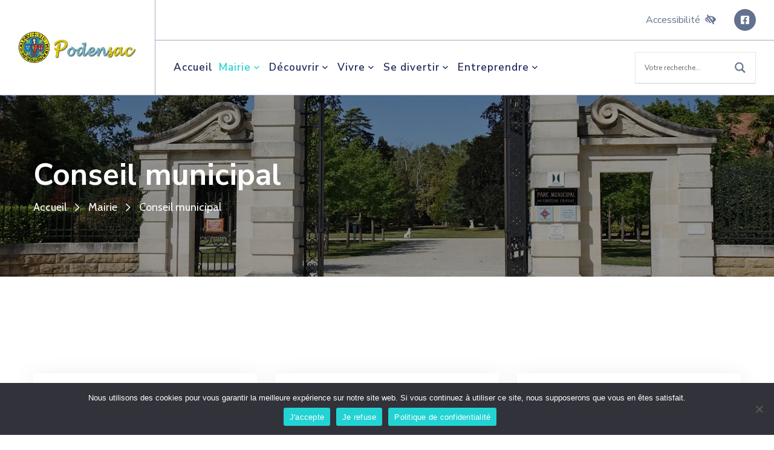

--- FILE ---
content_type: text/html; charset=UTF-8
request_url: https://www.podensac.fr/mairie/conseil-municipal/
body_size: 23312
content:
<!DOCTYPE html>
<!--[if IE 7]>
<html class="ie ie7" lang="fr-FR">
<![endif]-->
<!--[if IE 8]>
<html class="ie ie8" lang="fr-FR">
<![endif]-->
<!--[if !(IE 7) | !(IE 8)  ]><!-->
<html lang="fr-FR">
<!--<![endif]-->

<head>
  <meta charset="UTF-8">
  <meta name="viewport" content="width=device-width, initial-scale=1.0">
  <link rel="profile" href="http://gmpg.org/xfn/11">
  <link rel="pingback" href="https://www.podensac.fr/xmlrpc.php">

  <meta name="keywords" content="Commune de Podensac">

  <meta name='robots' content='index,follow' />

  <!-- Favicons -->

  <link rel="shortcut icon" type="image/x-icon" href="https://www.podensac.fr/wp-content/themes/podensac/images/favicons/favicon.png">
  <link rel="apple-touch-icon" href="https://www.podensac.fr/wp-content/themes/podensac/images/favicons/apple-touch-icon.png">
  <link rel="apple-touch-icon" sizes="76x76" href="https://www.podensac.fr/wp-content/themes/podensac/images/favicons/apple-touch-icon-76x76.png">
  <link rel="apple-touch-icon" sizes="120x120" href="https://www.podensac.fr/wp-content/themes/podensac/images/favicons/apple-touch-icon-120x120.png">
  <link rel="apple-touch-icon" sizes="152x152" href="https://www.podensac.fr/wp-content/themes/podensac/images/favicons/apple-touch-icon-152x152.png">
  <link rel="apple-touch-icon" sizes="167x167" href="https://www.podensac.fr/wp-content/themes/podensac/images/favicons/apple-touch-icon-167x167.png">
  <link rel="apple-touch-icon" sizes="180x180" href="https://www.podensac.fr/wp-content/themes/podensac/images/favicons/apple-touch-icon-180x180.png">

  <script data-cfasync="false" data-no-defer="1" data-no-minify="1" data-no-optimize="1">var ewww_webp_supported=!1;function check_webp_feature(A,e){var w;e=void 0!==e?e:function(){},ewww_webp_supported?e(ewww_webp_supported):((w=new Image).onload=function(){ewww_webp_supported=0<w.width&&0<w.height,e&&e(ewww_webp_supported)},w.onerror=function(){e&&e(!1)},w.src="data:image/webp;base64,"+{alpha:"UklGRkoAAABXRUJQVlA4WAoAAAAQAAAAAAAAAAAAQUxQSAwAAAARBxAR/Q9ERP8DAABWUDggGAAAABQBAJ0BKgEAAQAAAP4AAA3AAP7mtQAAAA=="}[A])}check_webp_feature("alpha");</script><script data-cfasync="false" data-no-defer="1" data-no-minify="1" data-no-optimize="1">var Arrive=function(c,w){"use strict";if(c.MutationObserver&&"undefined"!=typeof HTMLElement){var r,a=0,u=(r=HTMLElement.prototype.matches||HTMLElement.prototype.webkitMatchesSelector||HTMLElement.prototype.mozMatchesSelector||HTMLElement.prototype.msMatchesSelector,{matchesSelector:function(e,t){return e instanceof HTMLElement&&r.call(e,t)},addMethod:function(e,t,r){var a=e[t];e[t]=function(){return r.length==arguments.length?r.apply(this,arguments):"function"==typeof a?a.apply(this,arguments):void 0}},callCallbacks:function(e,t){t&&t.options.onceOnly&&1==t.firedElems.length&&(e=[e[0]]);for(var r,a=0;r=e[a];a++)r&&r.callback&&r.callback.call(r.elem,r.elem);t&&t.options.onceOnly&&1==t.firedElems.length&&t.me.unbindEventWithSelectorAndCallback.call(t.target,t.selector,t.callback)},checkChildNodesRecursively:function(e,t,r,a){for(var i,n=0;i=e[n];n++)r(i,t,a)&&a.push({callback:t.callback,elem:i}),0<i.childNodes.length&&u.checkChildNodesRecursively(i.childNodes,t,r,a)},mergeArrays:function(e,t){var r,a={};for(r in e)e.hasOwnProperty(r)&&(a[r]=e[r]);for(r in t)t.hasOwnProperty(r)&&(a[r]=t[r]);return a},toElementsArray:function(e){return e=void 0!==e&&("number"!=typeof e.length||e===c)?[e]:e}}),e=(l.prototype.addEvent=function(e,t,r,a){a={target:e,selector:t,options:r,callback:a,firedElems:[]};return this._beforeAdding&&this._beforeAdding(a),this._eventsBucket.push(a),a},l.prototype.removeEvent=function(e){for(var t,r=this._eventsBucket.length-1;t=this._eventsBucket[r];r--)e(t)&&(this._beforeRemoving&&this._beforeRemoving(t),(t=this._eventsBucket.splice(r,1))&&t.length&&(t[0].callback=null))},l.prototype.beforeAdding=function(e){this._beforeAdding=e},l.prototype.beforeRemoving=function(e){this._beforeRemoving=e},l),t=function(i,n){var o=new e,l=this,s={fireOnAttributesModification:!1};return o.beforeAdding(function(t){var e=t.target;e!==c.document&&e!==c||(e=document.getElementsByTagName("html")[0]);var r=new MutationObserver(function(e){n.call(this,e,t)}),a=i(t.options);r.observe(e,a),t.observer=r,t.me=l}),o.beforeRemoving(function(e){e.observer.disconnect()}),this.bindEvent=function(e,t,r){t=u.mergeArrays(s,t);for(var a=u.toElementsArray(this),i=0;i<a.length;i++)o.addEvent(a[i],e,t,r)},this.unbindEvent=function(){var r=u.toElementsArray(this);o.removeEvent(function(e){for(var t=0;t<r.length;t++)if(this===w||e.target===r[t])return!0;return!1})},this.unbindEventWithSelectorOrCallback=function(r){var a=u.toElementsArray(this),i=r,e="function"==typeof r?function(e){for(var t=0;t<a.length;t++)if((this===w||e.target===a[t])&&e.callback===i)return!0;return!1}:function(e){for(var t=0;t<a.length;t++)if((this===w||e.target===a[t])&&e.selector===r)return!0;return!1};o.removeEvent(e)},this.unbindEventWithSelectorAndCallback=function(r,a){var i=u.toElementsArray(this);o.removeEvent(function(e){for(var t=0;t<i.length;t++)if((this===w||e.target===i[t])&&e.selector===r&&e.callback===a)return!0;return!1})},this},i=new function(){var s={fireOnAttributesModification:!1,onceOnly:!1,existing:!1};function n(e,t,r){return!(!u.matchesSelector(e,t.selector)||(e._id===w&&(e._id=a++),-1!=t.firedElems.indexOf(e._id)))&&(t.firedElems.push(e._id),!0)}var c=(i=new t(function(e){var t={attributes:!1,childList:!0,subtree:!0};return e.fireOnAttributesModification&&(t.attributes=!0),t},function(e,i){e.forEach(function(e){var t=e.addedNodes,r=e.target,a=[];null!==t&&0<t.length?u.checkChildNodesRecursively(t,i,n,a):"attributes"===e.type&&n(r,i)&&a.push({callback:i.callback,elem:r}),u.callCallbacks(a,i)})})).bindEvent;return i.bindEvent=function(e,t,r){t=void 0===r?(r=t,s):u.mergeArrays(s,t);var a=u.toElementsArray(this);if(t.existing){for(var i=[],n=0;n<a.length;n++)for(var o=a[n].querySelectorAll(e),l=0;l<o.length;l++)i.push({callback:r,elem:o[l]});if(t.onceOnly&&i.length)return r.call(i[0].elem,i[0].elem);setTimeout(u.callCallbacks,1,i)}c.call(this,e,t,r)},i},o=new function(){var a={};function i(e,t){return u.matchesSelector(e,t.selector)}var n=(o=new t(function(){return{childList:!0,subtree:!0}},function(e,r){e.forEach(function(e){var t=e.removedNodes,e=[];null!==t&&0<t.length&&u.checkChildNodesRecursively(t,r,i,e),u.callCallbacks(e,r)})})).bindEvent;return o.bindEvent=function(e,t,r){t=void 0===r?(r=t,a):u.mergeArrays(a,t),n.call(this,e,t,r)},o};d(HTMLElement.prototype),d(NodeList.prototype),d(HTMLCollection.prototype),d(HTMLDocument.prototype),d(Window.prototype);var n={};return s(i,n,"unbindAllArrive"),s(o,n,"unbindAllLeave"),n}function l(){this._eventsBucket=[],this._beforeAdding=null,this._beforeRemoving=null}function s(e,t,r){u.addMethod(t,r,e.unbindEvent),u.addMethod(t,r,e.unbindEventWithSelectorOrCallback),u.addMethod(t,r,e.unbindEventWithSelectorAndCallback)}function d(e){e.arrive=i.bindEvent,s(i,e,"unbindArrive"),e.leave=o.bindEvent,s(o,e,"unbindLeave")}}(window,void 0),ewww_webp_supported=!1;function check_webp_feature(e,t){var r;ewww_webp_supported?t(ewww_webp_supported):((r=new Image).onload=function(){ewww_webp_supported=0<r.width&&0<r.height,t(ewww_webp_supported)},r.onerror=function(){t(!1)},r.src="data:image/webp;base64,"+{alpha:"UklGRkoAAABXRUJQVlA4WAoAAAAQAAAAAAAAAAAAQUxQSAwAAAARBxAR/Q9ERP8DAABWUDggGAAAABQBAJ0BKgEAAQAAAP4AAA3AAP7mtQAAAA==",animation:"UklGRlIAAABXRUJQVlA4WAoAAAASAAAAAAAAAAAAQU5JTQYAAAD/////AABBTk1GJgAAAAAAAAAAAAAAAAAAAGQAAABWUDhMDQAAAC8AAAAQBxAREYiI/gcA"}[e])}function ewwwLoadImages(e){if(e){for(var t=document.querySelectorAll(".batch-image img, .image-wrapper a, .ngg-pro-masonry-item a, .ngg-galleria-offscreen-seo-wrapper a"),r=0,a=t.length;r<a;r++)ewwwAttr(t[r],"data-src",t[r].getAttribute("data-webp")),ewwwAttr(t[r],"data-thumbnail",t[r].getAttribute("data-webp-thumbnail"));for(var i=document.querySelectorAll("div.woocommerce-product-gallery__image"),r=0,a=i.length;r<a;r++)ewwwAttr(i[r],"data-thumb",i[r].getAttribute("data-webp-thumb"))}for(var n=document.querySelectorAll("video"),r=0,a=n.length;r<a;r++)ewwwAttr(n[r],"poster",e?n[r].getAttribute("data-poster-webp"):n[r].getAttribute("data-poster-image"));for(var o,l=document.querySelectorAll("img.ewww_webp_lazy_load"),r=0,a=l.length;r<a;r++)e&&(ewwwAttr(l[r],"data-lazy-srcset",l[r].getAttribute("data-lazy-srcset-webp")),ewwwAttr(l[r],"data-srcset",l[r].getAttribute("data-srcset-webp")),ewwwAttr(l[r],"data-lazy-src",l[r].getAttribute("data-lazy-src-webp")),ewwwAttr(l[r],"data-src",l[r].getAttribute("data-src-webp")),ewwwAttr(l[r],"data-orig-file",l[r].getAttribute("data-webp-orig-file")),ewwwAttr(l[r],"data-medium-file",l[r].getAttribute("data-webp-medium-file")),ewwwAttr(l[r],"data-large-file",l[r].getAttribute("data-webp-large-file")),null!=(o=l[r].getAttribute("srcset"))&&!1!==o&&o.includes("R0lGOD")&&ewwwAttr(l[r],"src",l[r].getAttribute("data-lazy-src-webp"))),l[r].className=l[r].className.replace(/\bewww_webp_lazy_load\b/,"");for(var s=document.querySelectorAll(".ewww_webp"),r=0,a=s.length;r<a;r++)e?(ewwwAttr(s[r],"srcset",s[r].getAttribute("data-srcset-webp")),ewwwAttr(s[r],"src",s[r].getAttribute("data-src-webp")),ewwwAttr(s[r],"data-orig-file",s[r].getAttribute("data-webp-orig-file")),ewwwAttr(s[r],"data-medium-file",s[r].getAttribute("data-webp-medium-file")),ewwwAttr(s[r],"data-large-file",s[r].getAttribute("data-webp-large-file")),ewwwAttr(s[r],"data-large_image",s[r].getAttribute("data-webp-large_image")),ewwwAttr(s[r],"data-src",s[r].getAttribute("data-webp-src"))):(ewwwAttr(s[r],"srcset",s[r].getAttribute("data-srcset-img")),ewwwAttr(s[r],"src",s[r].getAttribute("data-src-img"))),s[r].className=s[r].className.replace(/\bewww_webp\b/,"ewww_webp_loaded");window.jQuery&&jQuery.fn.isotope&&jQuery.fn.imagesLoaded&&(jQuery(".fusion-posts-container-infinite").imagesLoaded(function(){jQuery(".fusion-posts-container-infinite").hasClass("isotope")&&jQuery(".fusion-posts-container-infinite").isotope()}),jQuery(".fusion-portfolio:not(.fusion-recent-works) .fusion-portfolio-wrapper").imagesLoaded(function(){jQuery(".fusion-portfolio:not(.fusion-recent-works) .fusion-portfolio-wrapper").isotope()}))}function ewwwWebPInit(e){ewwwLoadImages(e),ewwwNggLoadGalleries(e),document.arrive(".ewww_webp",function(){ewwwLoadImages(e)}),document.arrive(".ewww_webp_lazy_load",function(){ewwwLoadImages(e)}),document.arrive("videos",function(){ewwwLoadImages(e)}),"loading"==document.readyState?document.addEventListener("DOMContentLoaded",ewwwJSONParserInit):("undefined"!=typeof galleries&&ewwwNggParseGalleries(e),ewwwWooParseVariations(e))}function ewwwAttr(e,t,r){null!=r&&!1!==r&&e.setAttribute(t,r)}function ewwwJSONParserInit(){"undefined"!=typeof galleries&&check_webp_feature("alpha",ewwwNggParseGalleries),check_webp_feature("alpha",ewwwWooParseVariations)}function ewwwWooParseVariations(e){if(e)for(var t=document.querySelectorAll("form.variations_form"),r=0,a=t.length;r<a;r++){var i=t[r].getAttribute("data-product_variations"),n=!1;try{for(var o in i=JSON.parse(i))void 0!==i[o]&&void 0!==i[o].image&&(void 0!==i[o].image.src_webp&&(i[o].image.src=i[o].image.src_webp,n=!0),void 0!==i[o].image.srcset_webp&&(i[o].image.srcset=i[o].image.srcset_webp,n=!0),void 0!==i[o].image.full_src_webp&&(i[o].image.full_src=i[o].image.full_src_webp,n=!0),void 0!==i[o].image.gallery_thumbnail_src_webp&&(i[o].image.gallery_thumbnail_src=i[o].image.gallery_thumbnail_src_webp,n=!0),void 0!==i[o].image.thumb_src_webp&&(i[o].image.thumb_src=i[o].image.thumb_src_webp,n=!0));n&&ewwwAttr(t[r],"data-product_variations",JSON.stringify(i))}catch(e){}}}function ewwwNggParseGalleries(e){if(e)for(var t in galleries){var r=galleries[t];galleries[t].images_list=ewwwNggParseImageList(r.images_list)}}function ewwwNggLoadGalleries(e){e&&document.addEventListener("ngg.galleria.themeadded",function(e,t){window.ngg_galleria._create_backup=window.ngg_galleria.create,window.ngg_galleria.create=function(e,t){var r=$(e).data("id");return galleries["gallery_"+r].images_list=ewwwNggParseImageList(galleries["gallery_"+r].images_list),window.ngg_galleria._create_backup(e,t)}})}function ewwwNggParseImageList(e){for(var t in e){var r=e[t];if(void 0!==r["image-webp"]&&(e[t].image=r["image-webp"],delete e[t]["image-webp"]),void 0!==r["thumb-webp"]&&(e[t].thumb=r["thumb-webp"],delete e[t]["thumb-webp"]),void 0!==r.full_image_webp&&(e[t].full_image=r.full_image_webp,delete e[t].full_image_webp),void 0!==r.srcsets)for(var a in r.srcsets)nggSrcset=r.srcsets[a],void 0!==r.srcsets[a+"-webp"]&&(e[t].srcsets[a]=r.srcsets[a+"-webp"],delete e[t].srcsets[a+"-webp"]);if(void 0!==r.full_srcsets)for(var i in r.full_srcsets)nggFSrcset=r.full_srcsets[i],void 0!==r.full_srcsets[i+"-webp"]&&(e[t].full_srcsets[i]=r.full_srcsets[i+"-webp"],delete e[t].full_srcsets[i+"-webp"])}return e}check_webp_feature("alpha",ewwwWebPInit);</script><meta name='robots' content='index, follow, max-image-preview:large, max-snippet:-1, max-video-preview:-1' />

	<!-- This site is optimized with the Yoast SEO plugin v26.6 - https://yoast.com/wordpress/plugins/seo/ -->
	<title>Conseil municipal - Commune de Podensac</title>
	<link rel="canonical" href="https://www.podensac.fr/mairie/conseil-municipal/" />
	<meta property="og:locale" content="fr_FR" />
	<meta property="og:type" content="article" />
	<meta property="og:title" content="Conseil municipal - Commune de Podensac" />
	<meta property="og:url" content="https://www.podensac.fr/mairie/conseil-municipal/" />
	<meta property="og:site_name" content="Commune de Podensac" />
	<meta property="article:modified_time" content="2023-10-23T13:40:21+00:00" />
	<meta property="og:image" content="https://www.podensac.fr/wp-content/uploads/2023/02/logo_vertical.jpg" />
	<meta property="og:image:width" content="200" />
	<meta property="og:image:height" content="241" />
	<meta property="og:image:type" content="image/jpeg" />
	<meta name="twitter:card" content="summary_large_image" />
	<script type="application/ld+json" class="yoast-schema-graph">{"@context":"https://schema.org","@graph":[{"@type":"WebPage","@id":"https://www.podensac.fr/mairie/conseil-municipal/","url":"https://www.podensac.fr/mairie/conseil-municipal/","name":"Conseil municipal - Commune de Podensac","isPartOf":{"@id":"https://www.podensac.fr/#website"},"datePublished":"2022-12-12T10:20:42+00:00","dateModified":"2023-10-23T13:40:21+00:00","breadcrumb":{"@id":"https://www.podensac.fr/mairie/conseil-municipal/#breadcrumb"},"inLanguage":"fr-FR","potentialAction":[{"@type":"ReadAction","target":["https://www.podensac.fr/mairie/conseil-municipal/"]}]},{"@type":"BreadcrumbList","@id":"https://www.podensac.fr/mairie/conseil-municipal/#breadcrumb","itemListElement":[{"@type":"ListItem","position":1,"name":"Accueil","item":"https://www.podensac.fr/"},{"@type":"ListItem","position":2,"name":"Mairie","item":"https://www.podensac.fr/mairie/"},{"@type":"ListItem","position":3,"name":"Conseil municipal"}]},{"@type":"WebSite","@id":"https://www.podensac.fr/#website","url":"https://www.podensac.fr/","name":"Commune de Podensac","description":"","potentialAction":[{"@type":"SearchAction","target":{"@type":"EntryPoint","urlTemplate":"https://www.podensac.fr/?s={search_term_string}"},"query-input":{"@type":"PropertyValueSpecification","valueRequired":true,"valueName":"search_term_string"}}],"inLanguage":"fr-FR"}]}</script>
	<!-- / Yoast SEO plugin. -->


<link rel='dns-prefetch' href='//fonts.googleapis.com' />
<link rel="alternate" title="oEmbed (JSON)" type="application/json+oembed" href="https://www.podensac.fr/wp-json/oembed/1.0/embed?url=https%3A%2F%2Fwww.podensac.fr%2Fmairie%2Fconseil-municipal%2F" />
<link rel="alternate" title="oEmbed (XML)" type="text/xml+oembed" href="https://www.podensac.fr/wp-json/oembed/1.0/embed?url=https%3A%2F%2Fwww.podensac.fr%2Fmairie%2Fconseil-municipal%2F&#038;format=xml" />
<style id='wp-img-auto-sizes-contain-inline-css' type='text/css'>
img:is([sizes=auto i],[sizes^="auto," i]){contain-intrinsic-size:3000px 1500px}
/*# sourceURL=wp-img-auto-sizes-contain-inline-css */
</style>
<link rel='stylesheet' id='wp-block-library-css' href='https://www.podensac.fr/wp-includes/css/dist/block-library/style.min.css?ver=be4b32c206bb834a66c62e5b2fe0b0a6' type='text/css' media='all' />
<style id='wp-block-library-inline-css' type='text/css'>
/*wp_block_styles_on_demand_placeholder:696ce51d39019*/
/*# sourceURL=wp-block-library-inline-css */
</style>
<style id='classic-theme-styles-inline-css' type='text/css'>
/*! This file is auto-generated */
.wp-block-button__link{color:#fff;background-color:#32373c;border-radius:9999px;box-shadow:none;text-decoration:none;padding:calc(.667em + 2px) calc(1.333em + 2px);font-size:1.125em}.wp-block-file__button{background:#32373c;color:#fff;text-decoration:none}
/*# sourceURL=/wp-includes/css/classic-themes.min.css */
</style>
<link rel='stylesheet' id='comarquage-baseo-css' href='https://www.podensac.fr/wp-content/plugins/comarquage-baseo/build/styles/com-front.css?ver=1.2.10' type='text/css' media='all' />
<link rel='stylesheet' id='contact-form-7-css' href='https://www.podensac.fr/wp-content/plugins/contact-form-7/includes/css/styles.css?ver=6.1.4' type='text/css' media='all' />
<link rel='stylesheet' id='cookie-notice-front-css' href='https://www.podensac.fr/wp-content/plugins/cookie-notice/css/front.min.css?ver=2.5.11' type='text/css' media='all' />
<link rel='stylesheet' id='pojo-a11y-css' href='https://www.podensac.fr/wp-content/plugins/pojo-accessibility/modules/legacy/assets/css/style.min.css?ver=1.0.0' type='text/css' media='all' />
<link rel='stylesheet' id='google-font-Nunito-css' href='https://fonts.googleapis.com/css2?family=Nunito+Sans%3Aital%2Cwght%400%2C300%3B0%2C400%3B0%2C600%3B0%2C700%3B1%2C300%3B1%2C400%3B1%2C600%3B1%2C700&#038;display=swap&#038;ver=be4b32c206bb834a66c62e5b2fe0b0a6' type='text/css' media='all' />
<link rel='stylesheet' id='google-font-Cabin-css' href='https://fonts.googleapis.com/css2?family=Cabin%3Aital%2Cwght%400%2C400%3B0%2C500%3B0%2C600%3B0%2C700%3B1%2C400%3B1%2C500%3B1%2C600%3B1%2C700&#038;display=swap&#038;ver=be4b32c206bb834a66c62e5b2fe0b0a6' type='text/css' media='all' />
<link rel='stylesheet' id='font-awesome-5_css-css' href='https://www.podensac.fr/wp-content/themes/podensac/assets/css/fontawesome.min.css?ver=be4b32c206bb834a66c62e5b2fe0b0a6' type='text/css' media='all' />
<link rel='stylesheet' id='bootstrap_5_css-css' href='https://www.podensac.fr/wp-content/themes/podensac/assets/css/bootstrap.css?ver=be4b32c206bb834a66c62e5b2fe0b0a6' type='text/css' media='all' />
<link rel='stylesheet' id='style_css-css' href='https://www.podensac.fr/wp-content/themes/podensac/assets/css/style.css?ver=be4b32c206bb834a66c62e5b2fe0b0a6' type='text/css' media='all' />
<link rel='stylesheet' id='colors_css-css' href='https://www.podensac.fr/wp-content/themes/podensac/assets/css/colors.css?ver=be4b32c206bb834a66c62e5b2fe0b0a6' type='text/css' media='all' />
<link rel='stylesheet' id='responsive_css-css' href='https://www.podensac.fr/wp-content/themes/podensac/assets/css/responsive.css?ver=be4b32c206bb834a66c62e5b2fe0b0a6' type='text/css' media='all' />
<link rel='stylesheet' id='menu_css-css' href='https://www.podensac.fr/wp-content/themes/podensac/assets/css/menu.css?ver=be4b32c206bb834a66c62e5b2fe0b0a6' type='text/css' media='all' />
<link rel='stylesheet' id='main_css-css' href='https://www.podensac.fr/wp-content/themes/podensac/assets/css/main.css?ver=be4b32c206bb834a66c62e5b2fe0b0a6' type='text/css' media='all' />
<link rel='stylesheet' id='wpdreams-asl-basic-css' href='https://www.podensac.fr/wp-content/plugins/ajax-search-lite/css/style.basic.css?ver=4.13.4' type='text/css' media='all' />
<style id='wpdreams-asl-basic-inline-css' type='text/css'>

					div[id*='ajaxsearchlitesettings'].searchsettings .asl_option_inner label {
						font-size: 0px !important;
						color: rgba(0, 0, 0, 0);
					}
					div[id*='ajaxsearchlitesettings'].searchsettings .asl_option_inner label:after {
						font-size: 11px !important;
						position: absolute;
						top: 0;
						left: 0;
						z-index: 1;
					}
					.asl_w_container {
						width: 100%;
						margin: 0px 0px 0px 0px;
						min-width: 200px;
					}
					div[id*='ajaxsearchlite'].asl_m {
						width: 100%;
					}
					div[id*='ajaxsearchliteres'].wpdreams_asl_results div.resdrg span.highlighted {
						font-weight: bold;
						color: rgba(35, 211, 211, 1);
						background-color: rgba(238, 238, 238, 1);
					}
					div[id*='ajaxsearchliteres'].wpdreams_asl_results .results img.asl_image {
						width: 70px;
						height: 70px;
						object-fit: cover;
					}
					div[id*='ajaxsearchlite'].asl_r .results {
						max-height: none;
					}
					div[id*='ajaxsearchlite'].asl_r {
						position: absolute;
					}
				
							.asl_w, .asl_w * {font-family:inherit !important;}
							.asl_m input[type=search]::placeholder{font-family:inherit !important;}
							.asl_m input[type=search]::-webkit-input-placeholder{font-family:inherit !important;}
							.asl_m input[type=search]::-moz-placeholder{font-family:inherit !important;}
							.asl_m input[type=search]:-ms-input-placeholder{font-family:inherit !important;}
						
						div.asl_r.asl_w.vertical .results .item::after {
							display: block;
							position: absolute;
							bottom: 0;
							content: '';
							height: 1px;
							width: 100%;
							background: #D8D8D8;
						}
						div.asl_r.asl_w.vertical .results .item.asl_last_item::after {
							display: none;
						}
					 #ajaxsearchlite1 .probox, div.asl_w .probox {
	margin: 0;
	height: 50px !important;
	background-color: transparent !important;
	background-image: none !important;
	background-image: none !important;
	background-image: none !important;
	background-image: none !important;
	background-image: none !important;
	background-image: none !important;
	border: 1px solid #e5e5e5 !important;
	border-radius: 0 0 0 0 !important;
	box-shadow: 0 0 0 0 transparent inset !important;
}

#ajaxsearchlite1 .probox, div.asl_w .probox {
  height: 50px !important;
}
#ajaxsearchlite1 .probox .proinput input, div.asl_w .probox .proinput input {
	font-weight: normal !important;
	font-family: inherit !important;
	color: #62718d !important;
	font-size: 1.25em;
	line-height: normal !important;
	text-shadow: 0 0 0 rgba(255,255,255,0) !important;
	border: 0 !important;
	box-shadow: none !important;
	height: 50px !important;
}

div.asl_w {
	width: 100%;
	height: auto;
	border-radius: 0px !important;
	background: transparent !important;
	background-image: none !important;
	background-image: none !important;
	background-image: none !important;
	background-image: none !important;
	background-image: none !important;
	background-image: none !important;
	overflow: hidden;
	border: 0 none #8dd5ef;
	border-radius: 0 0 0 0;
	box-shadow: 0 0 0 0 #000;
}

div.asl_w .probox .proinput input::placeholder {
	font-weight: normal !important;
	font-family: inherit !important;
	color: #62718d !important;
	text-shadow: 0 0 0 rgba(255,255,255,0);
  opacity: 1 !important;
}


div.asl_w .probox .promagnifier {
	width: 50px !important;
	height: 50px !important;
	background-color: transparent !important;
	background-image: none !important;
	background-image: none !important;
	background-image: none !important;
	background-image: none !important;
	background-position: center center;
	background-repeat: no-repeat;
	border: 0 solid #000;
	border-radius: 0 0 0 0;
	box-shadow: 0 0 0 0 rgba(255,255,255,0);
	cursor: pointer;
	background-size: 100% 100%;
	background-position: center center;
	background-repeat: no-repeat;
	cursor: pointer;
}

div.asl_w .probox .promagnifier .innericon svg {
	fill: #62718d !important;
}

div.asl_w .probox .proloading, div.asl_w .probox .proclose, div.asl_w .probox .promagnifier, div.asl_w .probox .prosettings {
  width: 50px !important;
  height: 50px !important;
}

div.asl_r.vertical {
  padding: 4px;
  background: #23d3d3 !important;
  border-radius: 0px;
  border: 0 none #000;
  border-radius: 0 0 0 0;
  box-shadow: 0 0 0 0 #000;
  visibility: hidden;
  display: none;
}

div.asl_m .probox .proclose svg {
  box-shadow: 0 0 0 0px rgba(255, 255, 255, 0) !important;
}

div.asl_r .results .asl_nores {
	line-height: initial;
	text-align: center;
	color: #202b5d;
}

div.asl_w .probox .proinput input.autocomplete {
display:none !important;
}
/*# sourceURL=wpdreams-asl-basic-inline-css */
</style>
<link rel='stylesheet' id='wpdreams-asl-instance-css' href='https://www.podensac.fr/wp-content/plugins/ajax-search-lite/css/style-underline.css?ver=4.13.4' type='text/css' media='all' />
<script type="text/javascript" id="cookie-notice-front-js-before">
/* <![CDATA[ */
var cnArgs = {"ajaxUrl":"https:\/\/www.podensac.fr\/wp-admin\/admin-ajax.php","nonce":"aa9b586568","hideEffect":"fade","position":"bottom","onScroll":false,"onScrollOffset":100,"onClick":false,"cookieName":"cookie_notice_accepted","cookieTime":2592000,"cookieTimeRejected":2592000,"globalCookie":false,"redirection":false,"cache":false,"revokeCookies":false,"revokeCookiesOpt":"automatic"};

//# sourceURL=cookie-notice-front-js-before
/* ]]> */
</script>
<script type="text/javascript" src="https://www.podensac.fr/wp-content/plugins/cookie-notice/js/front.min.js?ver=2.5.11" id="cookie-notice-front-js"></script>
<link rel="https://api.w.org/" href="https://www.podensac.fr/wp-json/" /><link rel="alternate" title="JSON" type="application/json" href="https://www.podensac.fr/wp-json/wp/v2/pages/224" /><meta name="tec-api-version" content="v1"><meta name="tec-api-origin" content="https://www.podensac.fr"><link rel="alternate" href="https://www.podensac.fr/wp-json/tribe/events/v1/" /><style type="text/css">
#pojo-a11y-toolbar .pojo-a11y-toolbar-toggle a{ background-color: #202b5d;	color: #ffffff;}
#pojo-a11y-toolbar .pojo-a11y-toolbar-overlay, #pojo-a11y-toolbar .pojo-a11y-toolbar-overlay ul.pojo-a11y-toolbar-items.pojo-a11y-links{ border-color: #202b5d;}
body.pojo-a11y-focusable a:focus{ outline-style: solid !important;	outline-width: 1px !important;	outline-color: #FF0000 !important;}
#pojo-a11y-toolbar{ top: 85px !important;}
#pojo-a11y-toolbar .pojo-a11y-toolbar-overlay{ background-color: #ffffff;}
#pojo-a11y-toolbar .pojo-a11y-toolbar-overlay ul.pojo-a11y-toolbar-items li.pojo-a11y-toolbar-item a, #pojo-a11y-toolbar .pojo-a11y-toolbar-overlay p.pojo-a11y-toolbar-title{ color: #202b5d;}
#pojo-a11y-toolbar .pojo-a11y-toolbar-overlay ul.pojo-a11y-toolbar-items li.pojo-a11y-toolbar-item a.active{ background-color: #23d3d3;	color: #ffffff;}
@media (max-width: 767px) { #pojo-a11y-toolbar { top: 50px !important; } }</style>				<link rel="preconnect" href="https://fonts.gstatic.com" crossorigin />
				<link rel="preload" as="style" href="//fonts.googleapis.com/css?family=Open+Sans&display=swap" />
								<link rel="stylesheet" href="//fonts.googleapis.com/css?family=Open+Sans&display=swap" media="all" />
				<noscript><style>.lazyload[data-src]{display:none !important;}</style></noscript><style>.lazyload{background-image:none !important;}.lazyload:before{background-image:none !important;}</style></head>

<body class="wp-singular page-template-default page page-id-224 page-parent page-child parent-pageid-30 wp-theme-podensac cookies-not-set tribe-no-js">

  <!-- pageWrapper -->
  <div id="pageWrapper">

    <header id="pageHeader" class="bg-white">

      <div class="main-header">

        <div class="elementor-row">

          <div class="elementor-column elementor-col-20">
            <div class="header-logo">
              <a href="https://www.podensac.fr">
                <img src="[data-uri]" class="img-fluid lazyload ewww_webp_lazy_load" alt="Commune de Podensac" data-src="https://www.podensac.fr/wp-content/themes/podensac/images/logos/logo_horizontal.jpg" decoding="async" width="342" height="93" data-eio-rwidth="342" data-eio-rheight="93" data-src-webp="https://www.podensac.fr/wp-content/themes/podensac/images/logos/logo_horizontal.jpg.webp"><noscript><img src="https://www.podensac.fr/wp-content/themes/podensac/images/logos/logo_horizontal.jpg" class="img-fluid" alt="Commune de Podensac" data-eio="l"></noscript>
              </a>
            </div>
          </div>

          <div class="elementor-column elementor-col-80">
            <div class="elementor-widget-wrap">

              <div class="TopBar">

                <div class="elementor-column-wrap justify-content-between">
                  <div class="header-warning">
                                                                                <div class="warning">
                                                                                  </div>
                </div>
                <div class="elementor-col-50">
                  <div class="d-flex flex-wrap justify-content-end align-items-center mb-0">
                    <a href="javascript:void(0);" class="accessibility" title="Accessibilité">Accessibilité<i class="fas fa-low-vision" aria-hidden="true"></i></a>
                    <ul class="list-unstyled top_socials d-flex flex-wrap justify-content-end align-items-center mb-0">
                                              <li>
                          <a href="https://www.facebook.com/podensac/" role="link" title="facebook" target="_blank" rel="nofollow">
                            <i class="fab fa-facebook-square"><span class="sr-only">facebook</span></i>
                          </a>
                        </li>
                                                                                                            </ul>
                  </div>

                </div>
              </div>

            </div>


            <div class="navsearch">

              <div class="elementor-column-wrap justify-content-between">
                <div class="main-menu">
                  <ul class=""><li id="menu-item-41" class="menu-item menu-item-type-post_type menu-item-object-page menu-item-home menu-item-41 relative block "><a href="https://www.podensac.fr/">Accueil</a></li>
<li id="menu-item-47" class="menu-item menu-item-type-post_type menu-item-object-page current-page-ancestor current-menu-ancestor current-menu-parent current-page-parent current_page_parent current_page_ancestor menu-item-has-children menu-item-47 relative block "><a href="https://www.podensac.fr/mairie/">Mairie</a>
<ul class="sub-menu dropdown offcanvas-submenu static top-auto hidden">
	<li id="menu-item-244" class="menu-item menu-item-type-post_type menu-item-object-page current-menu-item page_item page-item-224 current_page_item menu-item-has-children menu-item-244 relative block "><a href="https://www.podensac.fr/mairie/conseil-municipal/" aria-current="page">Conseil municipal</a>
	<ul class="sub-menu dropdown offcanvas-submenu static top-auto hidden">
		<li id="menu-item-251" class="menu-item menu-item-type-post_type menu-item-object-page menu-item-251 relative block "><a href="https://www.podensac.fr/mairie/conseil-municipal/presentation/">Présentation</a></li>
		<li id="menu-item-249" class="menu-item menu-item-type-post_type menu-item-object-page menu-item-249 relative block "><a href="https://www.podensac.fr/mairie/conseil-municipal/commissions/">Commissions</a></li>
		<li id="menu-item-250" class="menu-item menu-item-type-post_type menu-item-object-page menu-item-250 relative block "><a href="https://www.podensac.fr/mairie/conseil-municipal/comptes-rendus/">Comptes rendus</a></li>
	</ul>
</li>
	<li id="menu-item-1299" class="menu-item menu-item-type-custom menu-item-object-custom menu-item-1299 relative block "><a target="_blank" href="https://fr.calameo.com/accounts/722479">Bulletins municipaux</a></li>
	<li id="menu-item-245" class="menu-item menu-item-type-post_type menu-item-object-page menu-item-245 relative block "><a href="https://www.podensac.fr/mairie/formalites-administratives/">Formalités administratives</a></li>
	<li id="menu-item-1283" class="menu-item menu-item-type-post_type menu-item-object-page menu-item-1283 relative block "><a href="https://www.podensac.fr/mairie/urbanisme/">Urbanisme</a></li>
	<li id="menu-item-243" class="menu-item menu-item-type-post_type menu-item-object-page menu-item-243 relative block "><a href="https://www.podensac.fr/mairie/cimetieres/">Cimetières</a></li>
	<li id="menu-item-248" class="menu-item menu-item-type-post_type menu-item-object-page menu-item-248 relative block "><a href="https://www.podensac.fr/mairie/marches-publics/">Marchés publics</a></li>
	<li id="menu-item-247" class="menu-item menu-item-type-post_type menu-item-object-page menu-item-247 relative block "><a href="https://www.podensac.fr/mairie/les-services/">Les services</a></li>
	<li id="menu-item-246" class="menu-item menu-item-type-post_type menu-item-object-page menu-item-246 relative block "><a href="https://www.podensac.fr/mairie/intercommunalite/">Intercommunalité</a></li>
</ul>
</li>
<li id="menu-item-44" class="menu-item menu-item-type-post_type menu-item-object-page menu-item-has-children menu-item-44 relative block "><a href="https://www.podensac.fr/decouvrir/">Découvrir</a>
<ul class="sub-menu dropdown offcanvas-submenu static top-auto hidden">
	<li id="menu-item-260" class="menu-item menu-item-type-post_type menu-item-object-page menu-item-260 relative block "><a href="https://www.podensac.fr/decouvrir/histoire-patrimoine/">Histoire – Parimoine</a></li>
	<li id="menu-item-261" class="menu-item menu-item-type-post_type menu-item-object-page menu-item-261 relative block "><a href="https://www.podensac.fr/decouvrir/tourisme/">Tourisme</a></li>
	<li id="menu-item-263" class="menu-item menu-item-type-post_type menu-item-object-page menu-item-263 relative block "><a href="https://www.podensac.fr/decouvrir/cartes-plans/" title="Cartes &#038; Plans">Cartes &amp; Plans</a></li>
	<li id="menu-item-262" class="menu-item menu-item-type-post_type menu-item-object-page menu-item-262 relative block "><a href="https://www.podensac.fr/decouvrir/quelques-chiffres/">Quelques chiffres</a></li>
	<li id="menu-item-397" class="menu-item menu-item-type-post_type menu-item-object-page menu-item-397 relative block "><a href="https://www.podensac.fr/decouvrir/phototheque/">Photothèque</a></li>
	<li id="menu-item-396" class="menu-item menu-item-type-post_type menu-item-object-page menu-item-396 relative block "><a href="https://www.podensac.fr/decouvrir/domaine-chavat/">Domaine Chavat</a></li>
	<li id="menu-item-395" class="menu-item menu-item-type-post_type menu-item-object-page menu-item-395 relative block "><a href="https://www.podensac.fr/decouvrir/le-mascaret/">Le mascaret</a></li>
</ul>
</li>
<li id="menu-item-49" class="menu-item menu-item-type-post_type menu-item-object-page menu-item-has-children menu-item-49 relative block "><a href="https://www.podensac.fr/vivre/">Vivre</a>
<ul class="sub-menu dropdown offcanvas-submenu static top-auto hidden">
	<li id="menu-item-290" class="menu-item menu-item-type-post_type menu-item-object-page menu-item-290 relative block "><a href="https://www.podensac.fr/vivre/petite-enfance/">Petite enfance</a></li>
	<li id="menu-item-289" class="menu-item menu-item-type-post_type menu-item-object-page menu-item-289 relative block "><a href="https://www.podensac.fr/vivre/a-l-s-h/">A.L.S.H.</a></li>
	<li id="menu-item-291" class="menu-item menu-item-type-post_type menu-item-object-page menu-item-has-children menu-item-291 relative block "><a href="https://www.podensac.fr/vivre/vie-scolaire/">Vie scolaire</a>
	<ul class="sub-menu dropdown offcanvas-submenu static top-auto hidden">
		<li id="menu-item-384" class="menu-item menu-item-type-post_type menu-item-object-page menu-item-384 relative block "><a href="https://www.podensac.fr/vivre/vie-scolaire/menus-cantine/">Menus cantine</a></li>
	</ul>
</li>
	<li id="menu-item-2244" class="menu-item menu-item-type-post_type menu-item-object-page menu-item-has-children menu-item-2244 relative block "><a href="https://www.podensac.fr/vivre/jeunesse/">Jeunesse</a>
	<ul class="sub-menu dropdown offcanvas-submenu static top-auto hidden">
		<li id="menu-item-3266" class="menu-item menu-item-type-post_type menu-item-object-post menu-item-3266 relative block "><a href="https://www.podensac.fr/actualites/enfance-et-jeunesse/permis-jeune-citoyen/">Permis jeune citoyen</a></li>
	</ul>
</li>
	<li id="menu-item-292" class="menu-item menu-item-type-post_type menu-item-object-page menu-item-292 relative block "><a href="https://www.podensac.fr/vivre/les-seniors/">Les seniors</a></li>
	<li id="menu-item-3804" class="menu-item menu-item-type-post_type menu-item-object-page menu-item-3804 relative block "><a href="https://www.podensac.fr/vivre/marche-hebdomadaire/">Marché hebdomadaire</a></li>
	<li id="menu-item-293" class="menu-item menu-item-type-post_type menu-item-object-page menu-item-293 relative block "><a href="https://www.podensac.fr/vivre/services-publics/">Services publics</a></li>
	<li id="menu-item-296" class="menu-item menu-item-type-post_type menu-item-object-page menu-item-296 relative block "><a href="https://www.podensac.fr/vivre/permanences-en-mairie/">Permanences en mairie</a></li>
	<li id="menu-item-297" class="menu-item menu-item-type-post_type menu-item-object-page menu-item-has-children menu-item-297 relative block "><a href="https://www.podensac.fr/vivre/infos-pratiques/">Infos pratiques</a>
	<ul class="sub-menu dropdown offcanvas-submenu static top-auto hidden">
		<li id="menu-item-299" class="menu-item menu-item-type-post_type menu-item-object-page menu-item-299 relative block "><a href="https://www.podensac.fr/vivre/infos-pratiques/horaires-a-connaitre/">Horaires à connaitre</a></li>
		<li id="menu-item-399" class="menu-item menu-item-type-post_type menu-item-object-page menu-item-399 relative block "><a href="https://www.podensac.fr/vivre/calendrier-collectes/" title="Calendrier collectes">Information Déchets</a></li>
		<li id="menu-item-298" class="menu-item menu-item-type-post_type menu-item-object-page menu-item-298 relative block "><a href="https://www.podensac.fr/vivre/infos-pratiques/numeros-utiles/">Numéros utiles</a></li>
	</ul>
</li>
	<li id="menu-item-294" class="menu-item menu-item-type-post_type menu-item-object-page menu-item-294 relative block "><a href="https://www.podensac.fr/vivre/sante/">Santé</a></li>
	<li id="menu-item-4037" class="menu-item menu-item-type-post_type menu-item-object-page menu-item-4037 relative block "><a href="https://www.podensac.fr/information-sur-les-risques-majeurs/">Information sur les risques majeurs</a></li>
</ul>
</li>
<li id="menu-item-48" class="menu-item menu-item-type-post_type menu-item-object-page menu-item-has-children menu-item-48 relative block "><a href="https://www.podensac.fr/se-divertir/">Se divertir</a>
<ul class="sub-menu dropdown offcanvas-submenu static top-auto hidden">
	<li id="menu-item-463" class="menu-item menu-item-type-custom menu-item-object-custom menu-item-463 relative block "><a href="https://www.podensac.fr/agenda/">Agenda</a></li>
	<li id="menu-item-133" class="menu-item menu-item-type-custom menu-item-object-custom menu-item-133 relative block "><a target="_blank" href="https://www.podensac.fr/wp-content/uploads/2026/01/calendrier-des-fetes-2026.pdf">Calendrier des fêtes</a></li>
	<li id="menu-item-398" class="menu-item menu-item-type-post_type menu-item-object-page menu-item-398 relative block "><a href="https://www.podensac.fr/se-divertir/vie-associative/">Vie associative</a></li>
</ul>
</li>
<li id="menu-item-45" class="menu-item menu-item-type-post_type menu-item-object-page menu-item-has-children menu-item-45 relative block "><a href="https://www.podensac.fr/entreprendre/">Entreprendre</a>
<ul class="sub-menu dropdown offcanvas-submenu static top-auto hidden">
	<li id="menu-item-413" class="menu-item menu-item-type-post_type menu-item-object-page menu-item-413 relative block "><a href="https://www.podensac.fr/entreprendre/entreprises/">Entreprises</a></li>
</ul>
</li>
</ul>                </div>
                <div class="hdRighterWrap d-flex align-items-center justify-content-end">
                  <div class="search" role="search"><div class="asl_w_container asl_w_container_1" data-id="1" data-instance="1">
	<div id='ajaxsearchlite1'
		data-id="1"
		data-instance="1"
		class="asl_w asl_m asl_m_1 asl_m_1_1">
		<div class="probox">

	
	<div class='prosettings' style='display:none;' data-opened=0>
				<div class='innericon'>
			<svg version="1.1" xmlns="http://www.w3.org/2000/svg" xmlns:xlink="http://www.w3.org/1999/xlink" x="0px" y="0px" width="22" height="22" viewBox="0 0 512 512" enable-background="new 0 0 512 512" xml:space="preserve">
					<polygon transform = "rotate(90 256 256)" points="142.332,104.886 197.48,50 402.5,256 197.48,462 142.332,407.113 292.727,256 "/>
				</svg>
		</div>
	</div>

	
	
	<div class='proinput'>
		<form role="search" action='#' autocomplete="off"
				aria-label="Search form">
			<input aria-label="Search input"
					type='search' class='orig'
					tabindex="0"
					name='phrase'
					placeholder='Votre recherche...'
					value=''
					autocomplete="off"/>
			<input aria-label="Search autocomplete input"
					type='text'
					class='autocomplete'
					tabindex="-1"
					name='phrase'
					value=''
					autocomplete="off" disabled/>
			<input type='submit' value="Start search" style='width:0; height: 0; visibility: hidden;'>
		</form>
	</div>

	
	
	<button class='promagnifier' tabindex="0" aria-label="Search magnifier button">
				<span class='innericon' style="display:block;">
			<svg version="1.1" xmlns="http://www.w3.org/2000/svg" xmlns:xlink="http://www.w3.org/1999/xlink" x="0px" y="0px" width="22" height="22" viewBox="0 0 512 512" enable-background="new 0 0 512 512" xml:space="preserve">
					<path d="M460.355,421.59L353.844,315.078c20.041-27.553,31.885-61.437,31.885-98.037
						C385.729,124.934,310.793,50,218.686,50C126.58,50,51.645,124.934,51.645,217.041c0,92.106,74.936,167.041,167.041,167.041
						c34.912,0,67.352-10.773,94.184-29.158L419.945,462L460.355,421.59z M100.631,217.041c0-65.096,52.959-118.056,118.055-118.056
						c65.098,0,118.057,52.959,118.057,118.056c0,65.096-52.959,118.056-118.057,118.056C153.59,335.097,100.631,282.137,100.631,217.041
						z"/>
				</svg>
		</span>
	</button>

	
	
	<div class='proloading'>

		<div class="asl_loader"><div class="asl_loader-inner asl_simple-circle"></div></div>

			</div>

			<div class='proclose'>
			<svg version="1.1" xmlns="http://www.w3.org/2000/svg" xmlns:xlink="http://www.w3.org/1999/xlink" x="0px"
				y="0px"
				width="12" height="12" viewBox="0 0 512 512" enable-background="new 0 0 512 512"
				xml:space="preserve">
				<polygon points="438.393,374.595 319.757,255.977 438.378,137.348 374.595,73.607 255.995,192.225 137.375,73.622 73.607,137.352 192.246,255.983 73.622,374.625 137.352,438.393 256.002,319.734 374.652,438.378 "/>
			</svg>
		</div>
	
	
</div>	</div>
	<div class='asl_data_container' style="display:none !important;">
		<div class="asl_init_data wpdreams_asl_data_ct"
	style="display:none !important;"
	id="asl_init_id_1"
	data-asl-id="1"
	data-asl-instance="1"
	data-settings="{&quot;homeurl&quot;:&quot;https:\/\/www.podensac.fr\/&quot;,&quot;resultstype&quot;:&quot;vertical&quot;,&quot;resultsposition&quot;:&quot;hover&quot;,&quot;itemscount&quot;:4,&quot;charcount&quot;:0,&quot;highlight&quot;:true,&quot;highlightWholewords&quot;:true,&quot;singleHighlight&quot;:false,&quot;scrollToResults&quot;:{&quot;enabled&quot;:false,&quot;offset&quot;:0},&quot;resultareaclickable&quot;:1,&quot;autocomplete&quot;:{&quot;enabled&quot;:false,&quot;lang&quot;:&quot;fr&quot;,&quot;trigger_charcount&quot;:0},&quot;mobile&quot;:{&quot;menu_selector&quot;:&quot;#menu-toggle&quot;},&quot;trigger&quot;:{&quot;click&quot;:&quot;results_page&quot;,&quot;click_location&quot;:&quot;same&quot;,&quot;update_href&quot;:false,&quot;return&quot;:&quot;results_page&quot;,&quot;return_location&quot;:&quot;same&quot;,&quot;facet&quot;:true,&quot;type&quot;:true,&quot;redirect_url&quot;:&quot;?s={phrase}&quot;,&quot;delay&quot;:300},&quot;animations&quot;:{&quot;pc&quot;:{&quot;settings&quot;:{&quot;anim&quot;:&quot;fadedrop&quot;,&quot;dur&quot;:300},&quot;results&quot;:{&quot;anim&quot;:&quot;fadedrop&quot;,&quot;dur&quot;:300},&quot;items&quot;:&quot;voidanim&quot;},&quot;mob&quot;:{&quot;settings&quot;:{&quot;anim&quot;:&quot;fadedrop&quot;,&quot;dur&quot;:300},&quot;results&quot;:{&quot;anim&quot;:&quot;fadedrop&quot;,&quot;dur&quot;:300},&quot;items&quot;:&quot;voidanim&quot;}},&quot;autop&quot;:{&quot;state&quot;:true,&quot;phrase&quot;:&quot;&quot;,&quot;count&quot;:&quot;1&quot;},&quot;resPage&quot;:{&quot;useAjax&quot;:false,&quot;selector&quot;:&quot;#main&quot;,&quot;trigger_type&quot;:true,&quot;trigger_facet&quot;:true,&quot;trigger_magnifier&quot;:false,&quot;trigger_return&quot;:false},&quot;resultsSnapTo&quot;:&quot;left&quot;,&quot;results&quot;:{&quot;width&quot;:&quot;auto&quot;,&quot;width_tablet&quot;:&quot;auto&quot;,&quot;width_phone&quot;:&quot;auto&quot;},&quot;settingsimagepos&quot;:&quot;right&quot;,&quot;closeOnDocClick&quot;:true,&quot;overridewpdefault&quot;:true,&quot;override_method&quot;:&quot;get&quot;}"></div>
	<div id="asl_hidden_data">
		<svg style="position:absolute" height="0" width="0">
			<filter id="aslblur">
				<feGaussianBlur in="SourceGraphic" stdDeviation="4"/>
			</filter>
		</svg>
		<svg style="position:absolute" height="0" width="0">
			<filter id="no_aslblur"></filter>
		</svg>
	</div>
	</div>

	<div id='ajaxsearchliteres1'
	class='vertical wpdreams_asl_results asl_w asl_r asl_r_1 asl_r_1_1'>

	
	<div class="results">

		
		<div class="resdrg">
		</div>

		
	</div>

	
	
</div>

	<div id='__original__ajaxsearchlitesettings1'
		data-id="1"
		class="searchsettings wpdreams_asl_settings asl_w asl_s asl_s_1">
		<form name='options'
		aria-label="Search settings form"
		autocomplete = 'off'>

	
	
	<input type="hidden" name="filters_changed" style="display:none;" value="0">
	<input type="hidden" name="filters_initial" style="display:none;" value="1">

	<div class="asl_option_inner hiddend">
		<input type='hidden' name='qtranslate_lang' id='qtranslate_lang'
				value='0'/>
	</div>

	
	
	<fieldset class="asl_sett_scroll">
		<legend style="display: none;">Generic selectors</legend>
		<div class="asl_option" tabindex="0">
			<div class="asl_option_inner">
				<input type="checkbox" value="exact"
						aria-label="Recherches exactes"
						name="asl_gen[]" />
				<div class="asl_option_checkbox"></div>
			</div>
			<div class="asl_option_label">
				Recherches exactes			</div>
		</div>
		<div class="asl_option" tabindex="0">
			<div class="asl_option_inner">
				<input type="checkbox" value="title"
						aria-label="Recherches dans les titres"
						name="asl_gen[]"  checked="checked"/>
				<div class="asl_option_checkbox"></div>
			</div>
			<div class="asl_option_label">
				Recherches dans les titres			</div>
		</div>
		<div class="asl_option" tabindex="0">
			<div class="asl_option_inner">
				<input type="checkbox" value="content"
						aria-label="Recherches dans les contenus"
						name="asl_gen[]"  checked="checked"/>
				<div class="asl_option_checkbox"></div>
			</div>
			<div class="asl_option_label">
				Recherches dans les contenus			</div>
		</div>
		<div class="asl_option_inner hiddend">
			<input type="checkbox" value="excerpt"
					aria-label="Search in excerpt"
					name="asl_gen[]"  checked="checked"/>
			<div class="asl_option_checkbox"></div>
		</div>
	</fieldset>
	<fieldset class="asl_sett_scroll">
		<legend style="display: none;">Post Type Selectors</legend>
					<div class="asl_option" tabindex="0">
				<div class="asl_option_inner">
					<input type="checkbox" value="post"
							aria-label="post"
							name="customset[]" checked="checked"/>
					<div class="asl_option_checkbox"></div>
				</div>
				<div class="asl_option_label">
					post				</div>
			</div>
						<div class="asl_option" tabindex="0">
				<div class="asl_option_inner">
					<input type="checkbox" value="page"
							aria-label="page"
							name="customset[]" checked="checked"/>
					<div class="asl_option_checkbox"></div>
				</div>
				<div class="asl_option_label">
					page				</div>
			</div>
						<div class="asl_option" tabindex="0">
				<div class="asl_option_inner">
					<input type="checkbox" value="tribe_events"
							aria-label="tribe_events"
							name="customset[]" checked="checked"/>
					<div class="asl_option_checkbox"></div>
				</div>
				<div class="asl_option_label">
					tribe_events				</div>
			</div>
						<div class="asl_option_inner hiddend">
				<input type="checkbox" value="publications"
						aria-label="Hidden option, ignore please"
						name="customset[]" checked="checked"/>
			</div>
						<div class="asl_option_inner hiddend">
				<input type="checkbox" value="associations"
						aria-label="Hidden option, ignore please"
						name="customset[]" checked="checked"/>
			</div>
						<div class="asl_option_inner hiddend">
				<input type="checkbox" value="entreprises"
						aria-label="Hidden option, ignore please"
						name="customset[]" checked="checked"/>
			</div>
						<div class="asl_option_inner hiddend">
				<input type="checkbox" value="sante"
						aria-label="Hidden option, ignore please"
						name="customset[]" checked="checked"/>
			</div>
				</fieldset>
	</form>
	</div>
</div>
</div>
                  <a href="https://www.podensac.fr/contactez-nous/" class="header-contact-btn btn btnTheme ml-3 ml-xl-6 btnHd text-capitalize position-relative border-0 p-0" data-hover="Contactez-nous" title="Contactez-nous">
                    <span class="d-block btnText">Contactez-nous</span>
                  </a>
                </div>
              </div>


            </div>

          </div>
        </div>

      </div>
    </div>
    <!--main-header end -->

    <!-- mobile header start -->
    <div class="mobile-header">
      <div class="container-fluid">
        <div class="row align-items-center">
          <div class="col-12">
            <div class="mobile-main-header">
              <div class="mobile-logo">
                <a href="https://www.podensac.fr">
                  <img src="[data-uri]" class="img-fluid lazyload ewww_webp_lazy_load" alt="Commune de Podensac" data-src="https://www.podensac.fr/wp-content/themes/podensac/images/logos/logo_horizontal.jpg" decoding="async" width="342" height="93" data-eio-rwidth="342" data-eio-rheight="93" data-src-webp="https://www.podensac.fr/wp-content/themes/podensac/images/logos/logo_horizontal.jpg.webp"><noscript><img src="https://www.podensac.fr/wp-content/themes/podensac/images/logos/logo_horizontal.jpg" class="img-fluid" alt="Commune de Podensac" data-eio="l"></noscript>
                </a>
              </div>
              <div class="mobile-menu-toggler">
                <button class="mobile-menu-btn">
                  <span></span>
                  <span></span>
                  <span></span>
                </button>
              </div>
            </div>
          </div>
        </div>
      </div>
    </div>
    <!-- mobile header end -->

    <!-- offcanvas mobile menu start -->
    <!-- off-canvas menu start -->
    <aside class="off-canvas-wrapper">
      <div class="off-canvas-overlay"></div>
      <div class="off-canvas-inner-content">
        <div class="btn-close-off-canvas"></div>

        <div class="off-canvas-inner">
          <div class="offcanvas-logo">
            <a href="https://www.podensac.fr">
              <img src="[data-uri]" class="img-fluid lazyload ewww_webp_lazy_load" alt="Commune de Podensac" data-src="https://www.podensac.fr/wp-content/themes/podensac/images/logos/logo_horizontal.jpg" decoding="async" width="342" height="93" data-eio-rwidth="342" data-eio-rheight="93" data-src-webp="https://www.podensac.fr/wp-content/themes/podensac/images/logos/logo_horizontal.jpg.webp"><noscript><img src="https://www.podensac.fr/wp-content/themes/podensac/images/logos/logo_horizontal.jpg" class="img-fluid" alt="Commune de Podensac" data-eio="l"></noscript>
            </a>
          </div>
          <!--
          <a href="javascript:void(0);" class="accessibility mobile-accessibility" title="Accessibilité">Accessibilité<i class="fas fa-low-vision" aria-hidden="true"></i></a>
        -->
        <!-- search box start -->
        <div class="search-box-offcanvas">
          <div class="search" role="search"><div class="asl_w_container asl_w_container_2" data-id="2" data-instance="1">
	<div id='ajaxsearchlite2'
		data-id="2"
		data-instance="1"
		class="asl_w asl_m asl_m_2 asl_m_2_1">
		<div class="probox">

	
	<div class='prosettings' style='display:none;' data-opened=0>
				<div class='innericon'>
			<svg version="1.1" xmlns="http://www.w3.org/2000/svg" xmlns:xlink="http://www.w3.org/1999/xlink" x="0px" y="0px" width="22" height="22" viewBox="0 0 512 512" enable-background="new 0 0 512 512" xml:space="preserve">
					<polygon transform = "rotate(90 256 256)" points="142.332,104.886 197.48,50 402.5,256 197.48,462 142.332,407.113 292.727,256 "/>
				</svg>
		</div>
	</div>

	
	
	<div class='proinput'>
		<form role="search" action='#' autocomplete="off"
				aria-label="Search form">
			<input aria-label="Search input"
					type='search' class='orig'
					tabindex="0"
					name='phrase'
					placeholder='Votre recherche...'
					value=''
					autocomplete="off"/>
			<input aria-label="Search autocomplete input"
					type='text'
					class='autocomplete'
					tabindex="-1"
					name='phrase'
					value=''
					autocomplete="off" disabled/>
			<input type='submit' value="Start search" style='width:0; height: 0; visibility: hidden;'>
		</form>
	</div>

	
	
	<button class='promagnifier' tabindex="0" aria-label="Search magnifier button">
				<span class='innericon' style="display:block;">
			<svg version="1.1" xmlns="http://www.w3.org/2000/svg" xmlns:xlink="http://www.w3.org/1999/xlink" x="0px" y="0px" width="22" height="22" viewBox="0 0 512 512" enable-background="new 0 0 512 512" xml:space="preserve">
					<path d="M460.355,421.59L353.844,315.078c20.041-27.553,31.885-61.437,31.885-98.037
						C385.729,124.934,310.793,50,218.686,50C126.58,50,51.645,124.934,51.645,217.041c0,92.106,74.936,167.041,167.041,167.041
						c34.912,0,67.352-10.773,94.184-29.158L419.945,462L460.355,421.59z M100.631,217.041c0-65.096,52.959-118.056,118.055-118.056
						c65.098,0,118.057,52.959,118.057,118.056c0,65.096-52.959,118.056-118.057,118.056C153.59,335.097,100.631,282.137,100.631,217.041
						z"/>
				</svg>
		</span>
	</button>

	
	
	<div class='proloading'>

		<div class="asl_loader"><div class="asl_loader-inner asl_simple-circle"></div></div>

			</div>

			<div class='proclose'>
			<svg version="1.1" xmlns="http://www.w3.org/2000/svg" xmlns:xlink="http://www.w3.org/1999/xlink" x="0px"
				y="0px"
				width="12" height="12" viewBox="0 0 512 512" enable-background="new 0 0 512 512"
				xml:space="preserve">
				<polygon points="438.393,374.595 319.757,255.977 438.378,137.348 374.595,73.607 255.995,192.225 137.375,73.622 73.607,137.352 192.246,255.983 73.622,374.625 137.352,438.393 256.002,319.734 374.652,438.378 "/>
			</svg>
		</div>
	
	
</div>	</div>
	<div class='asl_data_container' style="display:none !important;">
		<div class="asl_init_data wpdreams_asl_data_ct"
	style="display:none !important;"
	id="asl_init_id_2"
	data-asl-id="2"
	data-asl-instance="1"
	data-settings="{&quot;homeurl&quot;:&quot;https:\/\/www.podensac.fr\/&quot;,&quot;resultstype&quot;:&quot;vertical&quot;,&quot;resultsposition&quot;:&quot;hover&quot;,&quot;itemscount&quot;:4,&quot;charcount&quot;:0,&quot;highlight&quot;:true,&quot;highlightWholewords&quot;:true,&quot;singleHighlight&quot;:false,&quot;scrollToResults&quot;:{&quot;enabled&quot;:false,&quot;offset&quot;:0},&quot;resultareaclickable&quot;:1,&quot;autocomplete&quot;:{&quot;enabled&quot;:false,&quot;lang&quot;:&quot;fr&quot;,&quot;trigger_charcount&quot;:0},&quot;mobile&quot;:{&quot;menu_selector&quot;:&quot;#menu-toggle&quot;},&quot;trigger&quot;:{&quot;click&quot;:&quot;results_page&quot;,&quot;click_location&quot;:&quot;same&quot;,&quot;update_href&quot;:false,&quot;return&quot;:&quot;results_page&quot;,&quot;return_location&quot;:&quot;same&quot;,&quot;facet&quot;:true,&quot;type&quot;:true,&quot;redirect_url&quot;:&quot;?s={phrase}&quot;,&quot;delay&quot;:300},&quot;animations&quot;:{&quot;pc&quot;:{&quot;settings&quot;:{&quot;anim&quot;:&quot;fadedrop&quot;,&quot;dur&quot;:300},&quot;results&quot;:{&quot;anim&quot;:&quot;fadedrop&quot;,&quot;dur&quot;:300},&quot;items&quot;:&quot;voidanim&quot;},&quot;mob&quot;:{&quot;settings&quot;:{&quot;anim&quot;:&quot;fadedrop&quot;,&quot;dur&quot;:300},&quot;results&quot;:{&quot;anim&quot;:&quot;fadedrop&quot;,&quot;dur&quot;:300},&quot;items&quot;:&quot;voidanim&quot;}},&quot;autop&quot;:{&quot;state&quot;:true,&quot;phrase&quot;:&quot;&quot;,&quot;count&quot;:&quot;1&quot;},&quot;resPage&quot;:{&quot;useAjax&quot;:false,&quot;selector&quot;:&quot;#main&quot;,&quot;trigger_type&quot;:true,&quot;trigger_facet&quot;:true,&quot;trigger_magnifier&quot;:false,&quot;trigger_return&quot;:false},&quot;resultsSnapTo&quot;:&quot;left&quot;,&quot;results&quot;:{&quot;width&quot;:&quot;auto&quot;,&quot;width_tablet&quot;:&quot;auto&quot;,&quot;width_phone&quot;:&quot;auto&quot;},&quot;settingsimagepos&quot;:&quot;right&quot;,&quot;closeOnDocClick&quot;:true,&quot;overridewpdefault&quot;:true,&quot;override_method&quot;:&quot;get&quot;}"></div>
	</div>

	<div id='ajaxsearchliteres2'
	class='vertical wpdreams_asl_results asl_w asl_r asl_r_2 asl_r_2_1'>

	
	<div class="results">

		
		<div class="resdrg">
		</div>

		
	</div>

	
	
</div>

	<div id='__original__ajaxsearchlitesettings2'
		data-id="2"
		class="searchsettings wpdreams_asl_settings asl_w asl_s asl_s_2">
		<form name='options'
		aria-label="Search settings form"
		autocomplete = 'off'>

	
	
	<input type="hidden" name="filters_changed" style="display:none;" value="0">
	<input type="hidden" name="filters_initial" style="display:none;" value="1">

	<div class="asl_option_inner hiddend">
		<input type='hidden' name='qtranslate_lang' id='qtranslate_lang'
				value='0'/>
	</div>

	
	
	<fieldset class="asl_sett_scroll">
		<legend style="display: none;">Generic selectors</legend>
		<div class="asl_option" tabindex="0">
			<div class="asl_option_inner">
				<input type="checkbox" value="exact"
						aria-label="Recherches exactes"
						name="asl_gen[]" />
				<div class="asl_option_checkbox"></div>
			</div>
			<div class="asl_option_label">
				Recherches exactes			</div>
		</div>
		<div class="asl_option" tabindex="0">
			<div class="asl_option_inner">
				<input type="checkbox" value="title"
						aria-label="Recherches dans les titres"
						name="asl_gen[]"  checked="checked"/>
				<div class="asl_option_checkbox"></div>
			</div>
			<div class="asl_option_label">
				Recherches dans les titres			</div>
		</div>
		<div class="asl_option" tabindex="0">
			<div class="asl_option_inner">
				<input type="checkbox" value="content"
						aria-label="Recherches dans les contenus"
						name="asl_gen[]"  checked="checked"/>
				<div class="asl_option_checkbox"></div>
			</div>
			<div class="asl_option_label">
				Recherches dans les contenus			</div>
		</div>
		<div class="asl_option_inner hiddend">
			<input type="checkbox" value="excerpt"
					aria-label="Search in excerpt"
					name="asl_gen[]"  checked="checked"/>
			<div class="asl_option_checkbox"></div>
		</div>
	</fieldset>
	<fieldset class="asl_sett_scroll">
		<legend style="display: none;">Post Type Selectors</legend>
					<div class="asl_option" tabindex="0">
				<div class="asl_option_inner">
					<input type="checkbox" value="post"
							aria-label="post"
							name="customset[]" checked="checked"/>
					<div class="asl_option_checkbox"></div>
				</div>
				<div class="asl_option_label">
					post				</div>
			</div>
						<div class="asl_option" tabindex="0">
				<div class="asl_option_inner">
					<input type="checkbox" value="page"
							aria-label="page"
							name="customset[]" checked="checked"/>
					<div class="asl_option_checkbox"></div>
				</div>
				<div class="asl_option_label">
					page				</div>
			</div>
						<div class="asl_option" tabindex="0">
				<div class="asl_option_inner">
					<input type="checkbox" value="tribe_events"
							aria-label="tribe_events"
							name="customset[]" checked="checked"/>
					<div class="asl_option_checkbox"></div>
				</div>
				<div class="asl_option_label">
					tribe_events				</div>
			</div>
						<div class="asl_option_inner hiddend">
				<input type="checkbox" value="publications"
						aria-label="Hidden option, ignore please"
						name="customset[]" checked="checked"/>
			</div>
						<div class="asl_option_inner hiddend">
				<input type="checkbox" value="associations"
						aria-label="Hidden option, ignore please"
						name="customset[]" checked="checked"/>
			</div>
						<div class="asl_option_inner hiddend">
				<input type="checkbox" value="entreprises"
						aria-label="Hidden option, ignore please"
						name="customset[]" checked="checked"/>
			</div>
						<div class="asl_option_inner hiddend">
				<input type="checkbox" value="sante"
						aria-label="Hidden option, ignore please"
						name="customset[]" checked="checked"/>
			</div>
				</fieldset>
	</form>
	</div>
</div>
</div>
        </div>
        <!-- search box end -->

        <!-- mobile menu start -->
        <div class="mobile-navigation">
          <ul class="mobile-menu"><li class="menu-item menu-item-type-post_type menu-item-object-page menu-item-home menu-item-41 "><a href="https://www.podensac.fr/">Accueil</a></li>
<li class="menu-item menu-item-type-post_type menu-item-object-page current-page-ancestor current-menu-ancestor current-menu-parent current-page-parent current_page_parent current_page_ancestor menu-item-has-children menu-item-47 "><a href="https://www.podensac.fr/mairie/">Mairie</a>
<ul class="sub-menu dropdown offcanvas-submenu static top-auto hidden">
	<li class="menu-item menu-item-type-post_type menu-item-object-page current-menu-item page_item page-item-224 current_page_item menu-item-has-children menu-item-244 "><a href="https://www.podensac.fr/mairie/conseil-municipal/" aria-current="page">Conseil municipal</a>
	<ul class="sub-menu dropdown offcanvas-submenu static top-auto hidden">
		<li class="menu-item menu-item-type-post_type menu-item-object-page menu-item-251 "><a href="https://www.podensac.fr/mairie/conseil-municipal/presentation/">Présentation</a></li>
		<li class="menu-item menu-item-type-post_type menu-item-object-page menu-item-249 "><a href="https://www.podensac.fr/mairie/conseil-municipal/commissions/">Commissions</a></li>
		<li class="menu-item menu-item-type-post_type menu-item-object-page menu-item-250 "><a href="https://www.podensac.fr/mairie/conseil-municipal/comptes-rendus/">Comptes rendus</a></li>
	</ul>
</li>
	<li class="menu-item menu-item-type-custom menu-item-object-custom menu-item-1299 "><a target="_blank" href="https://fr.calameo.com/accounts/722479">Bulletins municipaux</a></li>
	<li class="menu-item menu-item-type-post_type menu-item-object-page menu-item-245 "><a href="https://www.podensac.fr/mairie/formalites-administratives/">Formalités administratives</a></li>
	<li class="menu-item menu-item-type-post_type menu-item-object-page menu-item-1283 "><a href="https://www.podensac.fr/mairie/urbanisme/">Urbanisme</a></li>
	<li class="menu-item menu-item-type-post_type menu-item-object-page menu-item-243 "><a href="https://www.podensac.fr/mairie/cimetieres/">Cimetières</a></li>
	<li class="menu-item menu-item-type-post_type menu-item-object-page menu-item-248 "><a href="https://www.podensac.fr/mairie/marches-publics/">Marchés publics</a></li>
	<li class="menu-item menu-item-type-post_type menu-item-object-page menu-item-247 "><a href="https://www.podensac.fr/mairie/les-services/">Les services</a></li>
	<li class="menu-item menu-item-type-post_type menu-item-object-page menu-item-246 "><a href="https://www.podensac.fr/mairie/intercommunalite/">Intercommunalité</a></li>
</ul>
</li>
<li class="menu-item menu-item-type-post_type menu-item-object-page menu-item-has-children menu-item-44 "><a href="https://www.podensac.fr/decouvrir/">Découvrir</a>
<ul class="sub-menu dropdown offcanvas-submenu static top-auto hidden">
	<li class="menu-item menu-item-type-post_type menu-item-object-page menu-item-260 "><a href="https://www.podensac.fr/decouvrir/histoire-patrimoine/">Histoire – Parimoine</a></li>
	<li class="menu-item menu-item-type-post_type menu-item-object-page menu-item-261 "><a href="https://www.podensac.fr/decouvrir/tourisme/">Tourisme</a></li>
	<li class="menu-item menu-item-type-post_type menu-item-object-page menu-item-263 "><a href="https://www.podensac.fr/decouvrir/cartes-plans/" title="Cartes &#038; Plans">Cartes &amp; Plans</a></li>
	<li class="menu-item menu-item-type-post_type menu-item-object-page menu-item-262 "><a href="https://www.podensac.fr/decouvrir/quelques-chiffres/">Quelques chiffres</a></li>
	<li class="menu-item menu-item-type-post_type menu-item-object-page menu-item-397 "><a href="https://www.podensac.fr/decouvrir/phototheque/">Photothèque</a></li>
	<li class="menu-item menu-item-type-post_type menu-item-object-page menu-item-396 "><a href="https://www.podensac.fr/decouvrir/domaine-chavat/">Domaine Chavat</a></li>
	<li class="menu-item menu-item-type-post_type menu-item-object-page menu-item-395 "><a href="https://www.podensac.fr/decouvrir/le-mascaret/">Le mascaret</a></li>
</ul>
</li>
<li class="menu-item menu-item-type-post_type menu-item-object-page menu-item-has-children menu-item-49 "><a href="https://www.podensac.fr/vivre/">Vivre</a>
<ul class="sub-menu dropdown offcanvas-submenu static top-auto hidden">
	<li class="menu-item menu-item-type-post_type menu-item-object-page menu-item-290 "><a href="https://www.podensac.fr/vivre/petite-enfance/">Petite enfance</a></li>
	<li class="menu-item menu-item-type-post_type menu-item-object-page menu-item-289 "><a href="https://www.podensac.fr/vivre/a-l-s-h/">A.L.S.H.</a></li>
	<li class="menu-item menu-item-type-post_type menu-item-object-page menu-item-has-children menu-item-291 "><a href="https://www.podensac.fr/vivre/vie-scolaire/">Vie scolaire</a>
	<ul class="sub-menu dropdown offcanvas-submenu static top-auto hidden">
		<li class="menu-item menu-item-type-post_type menu-item-object-page menu-item-384 "><a href="https://www.podensac.fr/vivre/vie-scolaire/menus-cantine/">Menus cantine</a></li>
	</ul>
</li>
	<li class="menu-item menu-item-type-post_type menu-item-object-page menu-item-has-children menu-item-2244 "><a href="https://www.podensac.fr/vivre/jeunesse/">Jeunesse</a>
	<ul class="sub-menu dropdown offcanvas-submenu static top-auto hidden">
		<li class="menu-item menu-item-type-post_type menu-item-object-post menu-item-3266 "><a href="https://www.podensac.fr/actualites/enfance-et-jeunesse/permis-jeune-citoyen/">Permis jeune citoyen</a></li>
	</ul>
</li>
	<li class="menu-item menu-item-type-post_type menu-item-object-page menu-item-292 "><a href="https://www.podensac.fr/vivre/les-seniors/">Les seniors</a></li>
	<li class="menu-item menu-item-type-post_type menu-item-object-page menu-item-3804 "><a href="https://www.podensac.fr/vivre/marche-hebdomadaire/">Marché hebdomadaire</a></li>
	<li class="menu-item menu-item-type-post_type menu-item-object-page menu-item-293 "><a href="https://www.podensac.fr/vivre/services-publics/">Services publics</a></li>
	<li class="menu-item menu-item-type-post_type menu-item-object-page menu-item-296 "><a href="https://www.podensac.fr/vivre/permanences-en-mairie/">Permanences en mairie</a></li>
	<li class="menu-item menu-item-type-post_type menu-item-object-page menu-item-has-children menu-item-297 "><a href="https://www.podensac.fr/vivre/infos-pratiques/">Infos pratiques</a>
	<ul class="sub-menu dropdown offcanvas-submenu static top-auto hidden">
		<li class="menu-item menu-item-type-post_type menu-item-object-page menu-item-299 "><a href="https://www.podensac.fr/vivre/infos-pratiques/horaires-a-connaitre/">Horaires à connaitre</a></li>
		<li class="menu-item menu-item-type-post_type menu-item-object-page menu-item-399 "><a href="https://www.podensac.fr/vivre/calendrier-collectes/" title="Calendrier collectes">Information Déchets</a></li>
		<li class="menu-item menu-item-type-post_type menu-item-object-page menu-item-298 "><a href="https://www.podensac.fr/vivre/infos-pratiques/numeros-utiles/">Numéros utiles</a></li>
	</ul>
</li>
	<li class="menu-item menu-item-type-post_type menu-item-object-page menu-item-294 "><a href="https://www.podensac.fr/vivre/sante/">Santé</a></li>
	<li class="menu-item menu-item-type-post_type menu-item-object-page menu-item-4037 "><a href="https://www.podensac.fr/information-sur-les-risques-majeurs/">Information sur les risques majeurs</a></li>
</ul>
</li>
<li class="menu-item menu-item-type-post_type menu-item-object-page menu-item-has-children menu-item-48 "><a href="https://www.podensac.fr/se-divertir/">Se divertir</a>
<ul class="sub-menu dropdown offcanvas-submenu static top-auto hidden">
	<li class="menu-item menu-item-type-custom menu-item-object-custom menu-item-463 "><a href="https://www.podensac.fr/agenda/">Agenda</a></li>
	<li class="menu-item menu-item-type-custom menu-item-object-custom menu-item-133 "><a target="_blank" href="https://www.podensac.fr/wp-content/uploads/2026/01/calendrier-des-fetes-2026.pdf">Calendrier des fêtes</a></li>
	<li class="menu-item menu-item-type-post_type menu-item-object-page menu-item-398 "><a href="https://www.podensac.fr/se-divertir/vie-associative/">Vie associative</a></li>
</ul>
</li>
<li class="menu-item menu-item-type-post_type menu-item-object-page menu-item-has-children menu-item-45 "><a href="https://www.podensac.fr/entreprendre/">Entreprendre</a>
<ul class="sub-menu dropdown offcanvas-submenu static top-auto hidden">
	<li class="menu-item menu-item-type-post_type menu-item-object-page menu-item-413 "><a href="https://www.podensac.fr/entreprendre/entreprises/">Entreprises</a></li>
</ul>
</li>
</ul>        </div>
        <!-- mobile menu end -->


        <div class="mobile-settings">
          <a href="https://www.podensac.fr/contactez-nous/" class="mobile-contact-btn btn btnTheme btnHd text-capitalize position-relative border-0 p-0 w-100" data-hover="Contactez-nous" title="Contactez-nous">
            <span class="d-block btnText">Contactez-nous</span>
          </a>
        </div>

        <div class="mobile-settings">
          <ul class="list-unstyled mobile_socials d-flex flex-wrap justify-content-center align-items-center mb-0">
                          <li>
                <a href="https://www.facebook.com/podensac/" role="link" title="facebook" target="_blank" rel="nofollow">
                  <i class="fab fa-facebook-square"><span class="sr-only">facebook</span></i>
                </a>
              </li>
                                                          </ul>
        </div>

      </div>
    </div>
  </aside>
  <!-- off-canvas menu end -->
  <!-- offcanvas mobile menu end -->

</header>

<div class="pageMainHead d-flex position-relative bgCover w-100 text-white lazyload" style="" data-back="https://www.podensac.fr/wp-content/uploads/2023/02/chavat-entree-1835x450-1.jpg" data-eio-rwidth="1835" data-eio-rheight="450" data-back-webp="https://www.podensac.fr/wp-content/uploads/2023/02/chavat-entree-1835x450-1.jpg.webp" data-back-webp="https://www.podensac.fr/wp-content/uploads/2023/02/chavat-entree-1835x450-1.jpg.webp">
  <div class="alignHolder d-flex w-100 align-items-center">
    <div class="align w-100 position-relative">
      <div class="container">
        <h1 class="text-white mb-2">Conseil municipal</h1>
        <div class="fontAlter">
        
<p id="breadcrumbs"><span><span><a href="https://www.podensac.fr/">Accueil</a></span> <i class="far fa-chevron-right"></i> <span><a href="https://www.podensac.fr/mairie/">Mairie</a></span> <i class="far fa-chevron-right"></i> <span class="breadcrumb_last" aria-current="page">Conseil municipal</span></span></p>
                  </div>
      </div>
    </div>
  </div>
</div>

<section class="pt-7 pb-7 pt-md-10 pb-md-10 pt-lg-16 pb-lg-16 pt-xl-22 pb-xl-22">
	<div class="container">
			<div class="row">
				<div class="col-lg-12">
					<article id="post-224" class="post-224 page type-page status-publish hentry">
  <div class="post-content">
      </div>
</article>

  <div class="row justify-content-center">
      <div id="child-226" class="col-12 col-sm-6 col-lg-4 d-sm-flex">
      <article class="egdColumn shadow bg-white position-relative w-100 mb-6 mb-lg-12 text-center mx-auto">
        <!--
        <div class="imgHolder position-relative mb-5">
          <img src="[data-uri]" class="img-fluid w-100 lazyload" alt="image description" data-src="http://placehold.it/405x220" decoding="async"><noscript><img src="http://placehold.it/405x220" class="img-fluid w-100" alt="image description" data-eio="l"></noscript>
          <i class="icomoon-ico11 position-absolute icnWrap rounded-circle d-flex align-items-center justify-content-center shadow"><span class="sr-only">icon</span></i>
        </div>
        -->
        <div class="egdcCaption py-4 px-3 py-md-8 px-md-6">
            <h3 class="fwMedium">Présentation</h3>
                    <a href="https://www.podensac.fr/mairie/conseil-municipal/presentation/" title="Présentation" class="btn btn-outline-light btnNoOver d-block w-100 mt-7">Voir <i class="fas btnBnoIcn fa-arrow-right mx-1"><span class="sr-only">icon</span></i></a>
        </div>
        <a href="https://www.podensac.fr/mairie/conseil-municipal/presentation/" title="Présentation" class="overlay-link"></a>
      </article>
    </div>
      <div id="child-228" class="col-12 col-sm-6 col-lg-4 d-sm-flex">
      <article class="egdColumn shadow bg-white position-relative w-100 mb-6 mb-lg-12 text-center mx-auto">
        <!--
        <div class="imgHolder position-relative mb-5">
          <img src="[data-uri]" class="img-fluid w-100 lazyload" alt="image description" data-src="http://placehold.it/405x220" decoding="async"><noscript><img src="http://placehold.it/405x220" class="img-fluid w-100" alt="image description" data-eio="l"></noscript>
          <i class="icomoon-ico11 position-absolute icnWrap rounded-circle d-flex align-items-center justify-content-center shadow"><span class="sr-only">icon</span></i>
        </div>
        -->
        <div class="egdcCaption py-4 px-3 py-md-8 px-md-6">
            <h3 class="fwMedium">Commissions</h3>
                    <a href="https://www.podensac.fr/mairie/conseil-municipal/commissions/" title="Commissions" class="btn btn-outline-light btnNoOver d-block w-100 mt-7">Voir <i class="fas btnBnoIcn fa-arrow-right mx-1"><span class="sr-only">icon</span></i></a>
        </div>
        <a href="https://www.podensac.fr/mairie/conseil-municipal/commissions/" title="Commissions" class="overlay-link"></a>
      </article>
    </div>
      <div id="child-230" class="col-12 col-sm-6 col-lg-4 d-sm-flex">
      <article class="egdColumn shadow bg-white position-relative w-100 mb-6 mb-lg-12 text-center mx-auto">
        <!--
        <div class="imgHolder position-relative mb-5">
          <img src="[data-uri]" class="img-fluid w-100 lazyload" alt="image description" data-src="http://placehold.it/405x220" decoding="async"><noscript><img src="http://placehold.it/405x220" class="img-fluid w-100" alt="image description" data-eio="l"></noscript>
          <i class="icomoon-ico11 position-absolute icnWrap rounded-circle d-flex align-items-center justify-content-center shadow"><span class="sr-only">icon</span></i>
        </div>
        -->
        <div class="egdcCaption py-4 px-3 py-md-8 px-md-6">
            <h3 class="fwMedium">Comptes rendus</h3>
                    <a href="https://www.podensac.fr/mairie/conseil-municipal/comptes-rendus/" title="Comptes rendus" class="btn btn-outline-light btnNoOver d-block w-100 mt-7">Voir <i class="fas btnBnoIcn fa-arrow-right mx-1"><span class="sr-only">icon</span></i></a>
        </div>
        <a href="https://www.podensac.fr/mairie/conseil-municipal/comptes-rendus/" title="Comptes rendus" class="overlay-link"></a>
      </article>
    </div>
    </div>

<div class="mt-5 mb-5 d-flex">
    <div class="parent_page mr-3">
    <a href="https://www.podensac.fr/mairie/" title="Retour Mairie" class="btnTheme btn btnNoOver">Retour Mairie <i class="fas fa-level-up-alt btnIcn ml-3 mr-1" aria-hidden="true"></i><span class="sr-only">icon</span></i></a>
  </div>
  
  <div class="page_retour_accueil">
    <a href="https://www.podensac.fr" title="Retourner à l'accueil" class="btnTheme btn btnNoOver">Retour accueil <i class="fas fa-level-up-alt btnIcn ml-3 mr-1" aria-hidden="true"></i><span class="sr-only">icon</span></i></a>
  </div>
</div>
				</div>
			</div>

			<div class="post-share"><h6 class="">Partager cette page</h6><div class="sharebtn"><ul class="list-unstyled socialNetworks saSocialNetworks d-flex flex-wrap justify-content-start mb-0"><li><a class="facebook" target="_blank" rel="noopener" href="http://www.facebook.com/sharer.php?u=https%3A%2F%2Fwww.podensac.fr%2Fmairie%2Fconseil-municipal%2F"><i class="fab fa-facebook"></i></a></li><li><a class="twitter" target="_blank" rel="noopener" href="https://twitter.com/intent/tweet?url=https%3A%2F%2Fwww.podensac.fr%2Fmairie%2Fconseil-municipal%2F"><i class="fab fa-twitter"></i></a></li><li><a class="linkedin" target="_blank" rel="noopener" href="http://www.linkedin.com/shareArticle?mini=true&url=https%3A%2F%2Fwww.podensac.fr%2Fmairie%2Fconseil-municipal%2F"><i class="fab fa-linkedin"></i></a></li><li><a title="Email" target="_blank" rel="noopener" href="mailto:?subject=Commune+de+Podensac+-+Conseil+municipal&amp;body=https%3A%2F%2Fwww.podensac.fr%2Fmairie%2Fconseil-municipal%2F"><i class="fa fa-envelope"></i></a></li></ul></div></div>
	</div><!--container-->
</section><!--wrapper-->

<div class="ftAreaWrap position-relative bg-white fontAlter">
	<aside class="ftConnectAside pt-4 pb-4 pt-md-7 pb-md-7 text-center text-md-left bg-primary-color">
		<div class="container">
			<div class="row align-items-center">
				<div class="col-12 col-lg-7">
					<div class="d-flex align-items-center justify-content-sm-center justify-content-lg-start pb-4 pb-lg-0 pb-md-4 pb-sm-4 sm-column">
						<strong class="title mb-2 mb-sm-0 font-weight-normal mr-sm-3 d-block text-white">Abonnez-vous à notre lettre d’information</strong>
						<a href="javascript:void(0);" class="btn btnTheme btnHd text-capitalize position-relative border-0 p-0" data-toggle="modal" data-target="#newsletter" data-hover="Rester informé" role="link" title="Rester informé">
							<span class="d-block btnText">Rester informé</span>
						</a>
					</div>
				</div>
				<div class="col-12 col-lg-5">
					<div class="ctConnectWrap d-sm-flex justify-content-sm-center justify-content-lg-end align-items-sm-center">
						<strong class="title mb-1 font-weight-normal mr-sm-3 d-block text-white">Suivez-nous</strong>
						<ul class="list-unstyled socialNetworks ftSocialNetworks d-flex flex-wrap justify-content-center justify-content-sm-end mb-0">
														<li>
								<a href="https://www.facebook.com/podensac/" role="link" title="facebook" target="_blank" rel="nofollow" class="social-link">
									<i class="fab fa-facebook-square"><span class="sr-only">facebook</span></i>
								</a>
							</li>
																																		</ul>
					</div>
				</div>
			</div>
		</div>
	</aside>
	<!-- footerAside -->
	<aside class="footerAside pt-9 pb-sm-2 pt-xl-14 pb-xl-0">
		<div class="container">
			<div class="row">
				<div class="col-12 col-sm-6 col-md-2 col-xl-2 mb-6">
					<div class="ftLogo mt-md-1 mb-6">
						<a href="https://www.podensac.fr">
							<img src="[data-uri]" class="img-fluid lazyload ewww_webp_lazy_load" alt="Commune de Podensac" data-src="https://www.podensac.fr/wp-content/themes/podensac/images/logos/logo_vertical.jpg" decoding="async" width="200" height="241" data-eio-rwidth="200" data-eio-rheight="241" data-src-webp="https://www.podensac.fr/wp-content/themes/podensac/images/logos/logo_vertical.jpg.webp"><noscript><img src="https://www.podensac.fr/wp-content/themes/podensac/images/logos/logo_vertical.jpg" class="img-fluid" alt="Commune de Podensac" data-eio="l"></noscript>
						</a>
					</div>
				</div>
				<div class="col-12 col-sm-6 col-md-3 col-xl-3 mb-6">
					<div class="pl-xlwd-11">
					<h3>Mairie de Podensac</h3>
					<p>11, place Gambetta</br>
					33720 Podensac</br>
					Tél : <a href="tel:05 56 27 17 54" title="Appeler" target="_blank" class="primary-color">05 56 27 17 54</a>
					</p>
					<a href="https://www.podensac.fr/contactez-nous/" class="btn btnTheme btnHd d-none d-lg-block text-capitalize position-relative border-0 p-0" data-hover="Contactez-nous" title="Contactez-nous">
						<span class="d-block btnText">Contactez-nous</span>
					</a>
					</div>
				</div>
				<div class="col-12 col-sm-6 col-md-4 col-xl-3 col-xlwd-4 mb-6">
					<div class="pl-xlwd-11">
					<h3>Horaires d'ouverture</h3>
					<p>Du lundi au vendredi de 09h à 12h et de 13h30 à 17h00</p>
<p><em>Sauf fermetures exceptionnelles</em><br />
<em>annoncées sur la page d&rsquo;accueil de podensac.fr</em></p>
				</div>
				</div>
				<div class="col-12 col-sm-4 col-md-3 col-xl-2 mb-6">
					<div class="pl-xlwd-11">
						<ul class="list-unstyled ftsrLinksList mb-0"><li class="menu-item menu-item-type-post_type menu-item-object-page menu-item-home menu-item-41 relative block "><a href="https://www.podensac.fr/">Accueil</a></li>
<li class="menu-item menu-item-type-post_type menu-item-object-page current-page-ancestor current-menu-ancestor current-menu-parent current-page-parent current_page_parent current_page_ancestor menu-item-47 relative block "><a href="https://www.podensac.fr/mairie/">Mairie</a></li>
<li class="menu-item menu-item-type-post_type menu-item-object-page menu-item-44 relative block "><a href="https://www.podensac.fr/decouvrir/">Découvrir</a></li>
<li class="menu-item menu-item-type-post_type menu-item-object-page menu-item-49 relative block "><a href="https://www.podensac.fr/vivre/">Vivre</a></li>
<li class="menu-item menu-item-type-post_type menu-item-object-page menu-item-48 relative block "><a href="https://www.podensac.fr/se-divertir/">Se divertir</a></li>
<li class="menu-item menu-item-type-post_type menu-item-object-page menu-item-45 relative block "><a href="https://www.podensac.fr/entreprendre/">Entreprendre</a></li>
</ul>					</div>
				</div>
			</div>
		</div>
	</aside>

	<!-- pageFooter -->
	<footer id="pageFooter" class="bg-white">
		<div class="container">
			<div class="footer-bottom pt-3 pb-3">
						<p class="mb-0 copyright">Podensac 2026  &copy; - Tous droits réservés</p>
						<ul class="footer-bottom-links nolist">
							<li><a href="https://www.podensac.fr/plan-du-site/" title="Plan du site">Plan du site</a></li>
							<li><a href="https://www.podensac.fr/mentions-legales/" title="Mentions légales">Mentions légales</a></li>
							<li><a href="https://www.podensac.fr/politique-de-confidentialite/" title="Confidentialité">Confidentialité</a></li>
							<li>Site réalisé par <a href="https://pierre-wagner.fr/" target="_blank" rel="nofollow">WPCréations</a></li>
						</ul>
				</div>
			</div>
		</div>
	</footer>
</div>

<a href="javascript:void(0);" class="scroll_top" title="Retourner en haut de la page"><i class="fas fa-angle-up"></i></a>

<!-- Modal -->
<div class="modal fade" id="newsletter" tabindex="-1" role="dialog" aria-labelledby="newsletter" aria-hidden="true">
  <div class="modal-dialog modal-dialog-centered" role="document">
    <div class="modal-content">
      <div class="modal-body">
		<h3 class="">Abonnez-vous à notre lettre d'information</h3>
      
<div class="wpcf7 no-js" id="wpcf7-f134-o1" lang="fr-FR" dir="ltr" data-wpcf7-id="134">
<div class="screen-reader-response"><p role="status" aria-live="polite" aria-atomic="true"></p> <ul></ul></div>
<form action="/mairie/conseil-municipal/#wpcf7-f134-o1" method="post" class="wpcf7-form init" aria-label="Formulaire de contact" novalidate="novalidate" data-status="init">
<fieldset class="hidden-fields-container"><input type="hidden" name="_wpcf7" value="134" /><input type="hidden" name="_wpcf7_version" value="6.1.4" /><input type="hidden" name="_wpcf7_locale" value="fr_FR" /><input type="hidden" name="_wpcf7_unit_tag" value="wpcf7-f134-o1" /><input type="hidden" name="_wpcf7_container_post" value="0" /><input type="hidden" name="_wpcf7_posted_data_hash" value="" />
</fieldset>
<div class="form-group">
            <span class="wpcf7-form-control-wrap" data-name="your-name"><input size="40" maxlength="400" class="wpcf7-form-control wpcf7-text wpcf7-validates-as-required form-control" aria-required="true" aria-invalid="false" placeholder="Votre nom et votre prénom *" value="" type="text" name="your-name" /></span>
        </div>

        <div class="form-group">
            <span class="wpcf7-form-control-wrap" data-name="your-email"><input size="40" maxlength="400" class="wpcf7-form-control wpcf7-email wpcf7-validates-as-required wpcf7-text wpcf7-validates-as-email form-control" aria-required="true" aria-invalid="false" placeholder="Votre email *" value="" type="email" name="your-email" /></span>
        </div>

    <p class="contact-obligatoire">* champs obligatoires.</p>

    <div class="">
    <p>Vous devez accepter la politique de confidentialité en cochant la case dédiée et vous acceptez de vous inscrire à notre lettre d'information *.</p>
    <span class="wpcf7-form-control-wrap" data-name="confirmation"><span class="wpcf7-form-control wpcf7-acceptance"><span class="wpcf7-list-item"><input type="checkbox" name="confirmation" value="1" aria-invalid="false" /></span></span></span> J'accepte la <a href="http://www.podensac.fr/politique-de-confidentialite/" target="_blank">politique de confidentialité</a>.
    </div>

<div id="cf7sr-696ce51d55a94" class="cf7sr-g-recaptcha" data-theme="light" data-type="image" data-size="normal" data-sitekey="6Lct-JgpAAAAAM7ch6jYEnKVgHwji3Xsf6ALH1oA"></div><span class="wpcf7-form-control-wrap cf7sr-recaptcha" data-name="cf7sr-recaptcha"><input type="hidden" name="cf7sr-recaptcha" value="" class="wpcf7-form-control"></span>

<button type="submit" class="btn btnTheme d-flex font-weight-bold text-capitalize position-relative border-0 p-0 mt-2 btnWidthSmall" data-hover="Envoyer">
<span class="d-block btnText">Envoyer</span>
</button><div class="wpcf7-response-output" aria-hidden="true"></div>
</form>
</div>
      </div>
      <div class="modal-footer">
				<a href="javascript:void(0);" class="btn btnTheme btnHd d-none d-lg-block text-capitalize position-relative border-0 p-0" data-hover="Fermer" title="Fermer" data-dismiss="modal">
					<span class="d-block btnText">Fermer <i class="fas fa-times-circle"></i></span>
				</a>
      </div>
    </div>
  </div>
</div>

</div>
<!-- id="pageWrapper" -->


<script type="speculationrules">
{"prefetch":[{"source":"document","where":{"and":[{"href_matches":"/*"},{"not":{"href_matches":["/wp-*.php","/wp-admin/*","/wp-content/uploads/*","/wp-content/*","/wp-content/plugins/*","/wp-content/themes/podensac/*","/*\\?(.+)"]}},{"not":{"selector_matches":"a[rel~=\"nofollow\"]"}},{"not":{"selector_matches":".no-prefetch, .no-prefetch a"}}]},"eagerness":"conservative"}]}
</script>
    <script type="text/javascript">
        var recaptchaIds = [];

        var cf7srLoadRecaptcha = function() {
            var widgets = document.querySelectorAll('.cf7sr-g-recaptcha');
            for (var i = 0; i < widgets.length; ++i) {
                var widget = widgets[i];
                recaptchaIds.push(
                    grecaptcha.render(widget.id, {
                        'sitekey' : "6Lct-JgpAAAAAM7ch6jYEnKVgHwji3Xsf6ALH1oA"                    })
                );
            }
        };

        function cf7srResetRecaptcha() {
            for (var i = 0; i < recaptchaIds.length; i++) {
                grecaptcha.reset(recaptchaIds[i]);
            }
        }

        document.querySelectorAll('.wpcf7').forEach(function(element) {
            element.addEventListener('wpcf7invalid', cf7srResetRecaptcha);
            element.addEventListener('wpcf7mailsent', cf7srResetRecaptcha);
            element.addEventListener('invalid.wpcf7', cf7srResetRecaptcha);
            element.addEventListener('mailsent.wpcf7', cf7srResetRecaptcha);
        });
    </script>
    <script src="https://www.google.com/recaptcha/api.js?onload=cf7srLoadRecaptcha&#038;render=explicit&#038;hl=fr" async defer></script>
    		<script>
		( function ( body ) {
			'use strict';
			body.className = body.className.replace( /\btribe-no-js\b/, 'tribe-js' );
		} )( document.body );
		</script>
		<script> /* <![CDATA[ */var tribe_l10n_datatables = {"aria":{"sort_ascending":": activate to sort column ascending","sort_descending":": activate to sort column descending"},"length_menu":"Show _MENU_ entries","empty_table":"No data available in table","info":"Showing _START_ to _END_ of _TOTAL_ entries","info_empty":"Showing 0 to 0 of 0 entries","info_filtered":"(filtered from _MAX_ total entries)","zero_records":"No matching records found","search":"Search:","all_selected_text":"All items on this page were selected. ","select_all_link":"Select all pages","clear_selection":"Clear Selection.","pagination":{"all":"All","next":"Next","previous":"Previous"},"select":{"rows":{"0":"","_":": Selected %d rows","1":": Selected 1 row"}},"datepicker":{"dayNames":["dimanche","lundi","mardi","mercredi","jeudi","vendredi","samedi"],"dayNamesShort":["dim","lun","mar","mer","jeu","ven","sam"],"dayNamesMin":["D","L","M","M","J","V","S"],"monthNames":["janvier","f\u00e9vrier","mars","avril","mai","juin","juillet","ao\u00fbt","septembre","octobre","novembre","d\u00e9cembre"],"monthNamesShort":["janvier","f\u00e9vrier","mars","avril","mai","juin","juillet","ao\u00fbt","septembre","octobre","novembre","d\u00e9cembre"],"monthNamesMin":["Jan","F\u00e9v","Mar","Avr","Mai","Juin","Juil","Ao\u00fbt","Sep","Oct","Nov","D\u00e9c"],"nextText":"Next","prevText":"Prev","currentText":"Today","closeText":"Done","today":"Today","clear":"Clear"}};/* ]]> */ </script><script type="text/javascript" id="eio-lazy-load-js-before">
/* <![CDATA[ */
var eio_lazy_vars = {"exactdn_domain":"","skip_autoscale":0,"bg_min_dpr":1.1,"threshold":0,"use_dpr":1};
//# sourceURL=eio-lazy-load-js-before
/* ]]> */
</script>
<script type="text/javascript" src="https://www.podensac.fr/wp-content/plugins/ewww-image-optimizer/includes/lazysizes.min.js?ver=831" id="eio-lazy-load-js" async="async" data-wp-strategy="async"></script>
<script type="text/javascript" src="https://www.podensac.fr/wp-content/plugins/the-events-calendar/common/build/js/user-agent.js?ver=da75d0bdea6dde3898df" id="tec-user-agent-js"></script>
<script type="text/javascript" src="https://www.podensac.fr/wp-includes/js/dist/vendor/react.min.js?ver=18.3.1.1" id="react-js"></script>
<script type="text/javascript" src="https://www.podensac.fr/wp-includes/js/dist/vendor/react-dom.min.js?ver=18.3.1.1" id="react-dom-js"></script>
<script type="text/javascript" id="comarquage-baseo-display-js-before">
/* <![CDATA[ */
window.baseo = window.baseo || {}; window.baseo.comarquage = {"plugin":{"name":"Comarquage","slug":"comarquage-baseo","version":"1.2.10","url":"https:\/\/www.podensac.fr\/wp-content\/plugins\/comarquage-baseo\/","dir":"\/var\/www\/vhosts\/home-01\/wp-content\/plugins\/comarquage-baseo\/","build":{"url":"https:\/\/www.podensac.fr\/wp-content\/plugins\/comarquage-baseo\/build\/","dir":"\/var\/www\/vhosts\/home-01\/wp-content\/plugins\/comarquage-baseo\/build\/"},"assets":{"url":"https:\/\/www.podensac.fr\/wp-content\/plugins\/comarquage-baseo\/assets\/","dir":"\/var\/www\/vhosts\/home-01\/wp-content\/plugins\/comarquage-baseo\/assets\/"},"includes":{"dir":"\/var\/www\/vhosts\/home-01\/wp-content\/plugins\/comarquage-baseo\/includes\/"}},"options":{"baseo_licence_is_valid":"1","baseo_comarquage_global_city":false},"api_wp":{"namespace":"baseo-comarquage","url":"https:\/\/www.podensac.fr\/wp-json\/baseo-comarquage","base_url":"https:\/\/www.podensac.fr\/wp-json","prefix_divi":"\/module-data","routes":{"options":"\/options\/","services":"\/services\/","select_documents":"\/select\/documents\/","select_cities":"\/select\/cities\/","search":"\/search\/","content_documents":"\/content\/documents\/","refresh_license":"\/refresh\/license\/info\/","clear_cache":"\/clear\/cache\/","d5_fiche":"\/divi\/fiche\/","d5_actualite":"\/divi\/actualite\/","d5_sommaire":"\/divi\/sommaire\/","d5_recherche":"\/divi\/recherche\/","d5_comment_faire":"\/divi\/comment-faire\/"},"nonce":"1bfa202b3f"},"wp":{"domain":"www.podensac.fr","home_url":"https:\/\/www.podensac.fr\/","debug":false},"baseo":{"url":"https:\/\/www.baseo.io\/","account":"https:\/\/app.baseo.io\/","updater":"https:\/\/app.baseo.io\/updater\/"}};
//# sourceURL=comarquage-baseo-display-js-before
/* ]]> */
</script>
<script type="text/javascript" src="https://www.podensac.fr/wp-content/plugins/comarquage-baseo/build/display/com-front.js?ver=1.2.10" id="comarquage-baseo-display-js"></script>
<script type="text/javascript" src="https://www.podensac.fr/wp-includes/js/dist/hooks.min.js?ver=dd5603f07f9220ed27f1" id="wp-hooks-js"></script>
<script type="text/javascript" src="https://www.podensac.fr/wp-includes/js/dist/i18n.min.js?ver=c26c3dc7bed366793375" id="wp-i18n-js"></script>
<script type="text/javascript" id="wp-i18n-js-after">
/* <![CDATA[ */
wp.i18n.setLocaleData( { 'text direction\u0004ltr': [ 'ltr' ] } );
//# sourceURL=wp-i18n-js-after
/* ]]> */
</script>
<script type="text/javascript" src="https://www.podensac.fr/wp-content/plugins/contact-form-7/includes/swv/js/index.js?ver=6.1.4" id="swv-js"></script>
<script type="text/javascript" id="contact-form-7-js-translations">
/* <![CDATA[ */
( function( domain, translations ) {
	var localeData = translations.locale_data[ domain ] || translations.locale_data.messages;
	localeData[""].domain = domain;
	wp.i18n.setLocaleData( localeData, domain );
} )( "contact-form-7", {"translation-revision-date":"2025-02-06 12:02:14+0000","generator":"GlotPress\/4.0.1","domain":"messages","locale_data":{"messages":{"":{"domain":"messages","plural-forms":"nplurals=2; plural=n > 1;","lang":"fr"},"This contact form is placed in the wrong place.":["Ce formulaire de contact est plac\u00e9 dans un mauvais endroit."],"Error:":["Erreur\u00a0:"]}},"comment":{"reference":"includes\/js\/index.js"}} );
//# sourceURL=contact-form-7-js-translations
/* ]]> */
</script>
<script type="text/javascript" id="contact-form-7-js-before">
/* <![CDATA[ */
var wpcf7 = {
    "api": {
        "root": "https:\/\/www.podensac.fr\/wp-json\/",
        "namespace": "contact-form-7\/v1"
    }
};
//# sourceURL=contact-form-7-js-before
/* ]]> */
</script>
<script type="text/javascript" src="https://www.podensac.fr/wp-content/plugins/contact-form-7/includes/js/index.js?ver=6.1.4" id="contact-form-7-js"></script>
<script type="text/javascript" src="https://www.podensac.fr/wp-content/themes/podensac/assets/js/jquery-3.4.1.min.js?ver=3.4.1" id="jquery-js"></script>
<script type="text/javascript" id="pojo-a11y-js-extra">
/* <![CDATA[ */
var PojoA11yOptions = {"focusable":"","remove_link_target":"","add_role_links":"1","enable_save":"1","save_expiration":"12"};
//# sourceURL=pojo-a11y-js-extra
/* ]]> */
</script>
<script type="text/javascript" src="https://www.podensac.fr/wp-content/plugins/pojo-accessibility/modules/legacy/assets/js/app.min.js?ver=1.0.0" id="pojo-a11y-js"></script>
<script type="text/javascript" src="https://www.podensac.fr/wp-content/themes/podensac/assets/js/jqueryCustom.js?ver=1.0" id="jqueryCustom_js-js"></script>
<script type="text/javascript" src="https://www.podensac.fr/wp-content/themes/podensac/assets/js/plugins.js?ver=1.0" id="plugins_js-js"></script>
<script type="text/javascript" src="https://www.podensac.fr/wp-content/themes/podensac/assets/js/script.js?ver=1.0" id="scripts_js-js"></script>
<script type="text/javascript" id="wd-asl-ajaxsearchlite-js-before">
/* <![CDATA[ */
window.ASL = typeof window.ASL !== 'undefined' ? window.ASL : {}; window.ASL.wp_rocket_exception = "DOMContentLoaded"; window.ASL.ajaxurl = "https:\/\/www.podensac.fr\/wp-admin\/admin-ajax.php"; window.ASL.backend_ajaxurl = "https:\/\/www.podensac.fr\/wp-admin\/admin-ajax.php"; window.ASL.asl_url = "https:\/\/www.podensac.fr\/wp-content\/plugins\/ajax-search-lite\/"; window.ASL.detect_ajax = 1; window.ASL.media_query = 4780; window.ASL.version = 4780; window.ASL.pageHTML = ""; window.ASL.additional_scripts = []; window.ASL.script_async_load = false; window.ASL.init_only_in_viewport = true; window.ASL.font_url = "https:\/\/www.podensac.fr\/wp-content\/plugins\/ajax-search-lite\/css\/fonts\/icons2.woff2"; window.ASL.highlight = {"enabled":false,"data":[]}; window.ASL.analytics = {"method":0,"tracking_id":"","string":"?ajax_search={asl_term}","event":{"focus":{"active":true,"action":"focus","category":"ASL","label":"Input focus","value":"1"},"search_start":{"active":false,"action":"search_start","category":"ASL","label":"Phrase: {phrase}","value":"1"},"search_end":{"active":true,"action":"search_end","category":"ASL","label":"{phrase} | {results_count}","value":"1"},"magnifier":{"active":true,"action":"magnifier","category":"ASL","label":"Magnifier clicked","value":"1"},"return":{"active":true,"action":"return","category":"ASL","label":"Return button pressed","value":"1"},"facet_change":{"active":false,"action":"facet_change","category":"ASL","label":"{option_label} | {option_value}","value":"1"},"result_click":{"active":true,"action":"result_click","category":"ASL","label":"{result_title} | {result_url}","value":"1"}}};
window.ASL_INSTANCES = [];window.ASL_INSTANCES[1] = {"homeurl":"https:\/\/www.podensac.fr\/","resultstype":"vertical","resultsposition":"hover","itemscount":4,"charcount":0,"highlight":true,"highlightWholewords":true,"singleHighlight":false,"scrollToResults":{"enabled":false,"offset":0},"resultareaclickable":1,"autocomplete":{"enabled":false,"lang":"fr","trigger_charcount":0},"mobile":{"menu_selector":"#menu-toggle"},"trigger":{"click":"results_page","click_location":"same","update_href":false,"return":"results_page","return_location":"same","facet":true,"type":true,"redirect_url":"?s={phrase}","delay":300},"animations":{"pc":{"settings":{"anim":"fadedrop","dur":300},"results":{"anim":"fadedrop","dur":300},"items":"voidanim"},"mob":{"settings":{"anim":"fadedrop","dur":300},"results":{"anim":"fadedrop","dur":300},"items":"voidanim"}},"autop":{"state":true,"phrase":"","count":"1"},"resPage":{"useAjax":false,"selector":"#main","trigger_type":true,"trigger_facet":true,"trigger_magnifier":false,"trigger_return":false},"resultsSnapTo":"left","results":{"width":"auto","width_tablet":"auto","width_phone":"auto"},"settingsimagepos":"right","closeOnDocClick":true,"overridewpdefault":true,"override_method":"get"};window.ASL_INSTANCES[2] = {"homeurl":"https:\/\/www.podensac.fr\/","resultstype":"vertical","resultsposition":"hover","itemscount":4,"charcount":0,"highlight":true,"highlightWholewords":true,"singleHighlight":false,"scrollToResults":{"enabled":false,"offset":0},"resultareaclickable":1,"autocomplete":{"enabled":false,"lang":"fr","trigger_charcount":0},"mobile":{"menu_selector":"#menu-toggle"},"trigger":{"click":"results_page","click_location":"same","update_href":false,"return":"results_page","return_location":"same","facet":true,"type":true,"redirect_url":"?s={phrase}","delay":300},"animations":{"pc":{"settings":{"anim":"fadedrop","dur":300},"results":{"anim":"fadedrop","dur":300},"items":"voidanim"},"mob":{"settings":{"anim":"fadedrop","dur":300},"results":{"anim":"fadedrop","dur":300},"items":"voidanim"}},"autop":{"state":true,"phrase":"","count":"1"},"resPage":{"useAjax":false,"selector":"#main","trigger_type":true,"trigger_facet":true,"trigger_magnifier":false,"trigger_return":false},"resultsSnapTo":"left","results":{"width":"auto","width_tablet":"auto","width_phone":"auto"},"settingsimagepos":"right","closeOnDocClick":true,"overridewpdefault":true,"override_method":"get"};
//# sourceURL=wd-asl-ajaxsearchlite-js-before
/* ]]> */
</script>
<script type="text/javascript" src="https://www.podensac.fr/wp-content/plugins/ajax-search-lite/js/min/plugin/merged/asl.min.js?ver=4780" id="wd-asl-ajaxsearchlite-js"></script>
		<a id="pojo-a11y-skip-content" class="pojo-skip-link pojo-skip-content" tabindex="1" accesskey="s" href="#content">Aller au contenu principal</a>
				<nav id="pojo-a11y-toolbar" class="pojo-a11y-toolbar-right pojo-a11y-" role="navigation">
			<div class="pojo-a11y-toolbar-toggle">
				<a class="pojo-a11y-toolbar-link pojo-a11y-toolbar-toggle-link" href="javascript:void(0);" title="Outils d’accessibilité" role="button">
					<span class="pojo-sr-only sr-only">Ouvrir la barre d’outils</span>
					<svg xmlns="http://www.w3.org/2000/svg" viewBox="0 0 100 100" fill="currentColor" width="1em">
						<title>Outils d’accessibilité</title>
						<path d="M50 8.1c23.2 0 41.9 18.8 41.9 41.9 0 23.2-18.8 41.9-41.9 41.9C26.8 91.9 8.1 73.2 8.1 50S26.8 8.1 50 8.1M50 0C22.4 0 0 22.4 0 50s22.4 50 50 50 50-22.4 50-50S77.6 0 50 0zm0 11.3c-21.4 0-38.7 17.3-38.7 38.7S28.6 88.7 50 88.7 88.7 71.4 88.7 50 71.4 11.3 50 11.3zm0 8.9c4 0 7.3 3.2 7.3 7.3S54 34.7 50 34.7s-7.3-3.2-7.3-7.3 3.3-7.2 7.3-7.2zm23.7 19.7c-5.8 1.4-11.2 2.6-16.6 3.2.2 20.4 2.5 24.8 5 31.4.7 1.9-.2 4-2.1 4.7-1.9.7-4-.2-4.7-2.1-1.8-4.5-3.4-8.2-4.5-15.8h-2c-1 7.6-2.7 11.3-4.5 15.8-.7 1.9-2.8 2.8-4.7 2.1-1.9-.7-2.8-2.8-2.1-4.7 2.6-6.6 4.9-11 5-31.4-5.4-.6-10.8-1.8-16.6-3.2-1.7-.4-2.8-2.1-2.4-3.9.4-1.7 2.1-2.8 3.9-2.4 19.5 4.6 25.1 4.6 44.5 0 1.7-.4 3.5.7 3.9 2.4.7 1.8-.3 3.5-2.1 3.9z"/>					</svg>
				</a>
			</div>
			<div class="pojo-a11y-toolbar-overlay">
				<div class="pojo-a11y-toolbar-inner">
					<p class="pojo-a11y-toolbar-title">Outils d’accessibilité</p>

					<ul class="pojo-a11y-toolbar-items pojo-a11y-tools">
																			<li class="pojo-a11y-toolbar-item">
								<a href="#" class="pojo-a11y-toolbar-link pojo-a11y-btn-resize-font pojo-a11y-btn-resize-plus" data-action="resize-plus" data-action-group="resize" tabindex="-1" role="button">
									<span class="pojo-a11y-toolbar-icon"><svg version="1.1" xmlns="http://www.w3.org/2000/svg" width="1em" viewBox="0 0 448 448"><title>Augmenter le texte</title><path fill="currentColor" d="M256 200v16c0 4.25-3.75 8-8 8h-56v56c0 4.25-3.75 8-8 8h-16c-4.25 0-8-3.75-8-8v-56h-56c-4.25 0-8-3.75-8-8v-16c0-4.25 3.75-8 8-8h56v-56c0-4.25 3.75-8 8-8h16c4.25 0 8 3.75 8 8v56h56c4.25 0 8 3.75 8 8zM288 208c0-61.75-50.25-112-112-112s-112 50.25-112 112 50.25 112 112 112 112-50.25 112-112zM416 416c0 17.75-14.25 32-32 32-8.5 0-16.75-3.5-22.5-9.5l-85.75-85.5c-29.25 20.25-64.25 31-99.75 31-97.25 0-176-78.75-176-176s78.75-176 176-176 176 78.75 176 176c0 35.5-10.75 70.5-31 99.75l85.75 85.75c5.75 5.75 9.25 14 9.25 22.5z"></path></svg></span><span class="pojo-a11y-toolbar-text">Augmenter le texte</span>								</a>
							</li>

							<li class="pojo-a11y-toolbar-item">
								<a href="#" class="pojo-a11y-toolbar-link pojo-a11y-btn-resize-font pojo-a11y-btn-resize-minus" data-action="resize-minus" data-action-group="resize" tabindex="-1" role="button">
									<span class="pojo-a11y-toolbar-icon"><svg version="1.1" xmlns="http://www.w3.org/2000/svg" width="1em" viewBox="0 0 448 448"><title>Diminuer le texte</title><path fill="currentColor" d="M256 200v16c0 4.25-3.75 8-8 8h-144c-4.25 0-8-3.75-8-8v-16c0-4.25 3.75-8 8-8h144c4.25 0 8 3.75 8 8zM288 208c0-61.75-50.25-112-112-112s-112 50.25-112 112 50.25 112 112 112 112-50.25 112-112zM416 416c0 17.75-14.25 32-32 32-8.5 0-16.75-3.5-22.5-9.5l-85.75-85.5c-29.25 20.25-64.25 31-99.75 31-97.25 0-176-78.75-176-176s78.75-176 176-176 176 78.75 176 176c0 35.5-10.75 70.5-31 99.75l85.75 85.75c5.75 5.75 9.25 14 9.25 22.5z"></path></svg></span><span class="pojo-a11y-toolbar-text">Diminuer le texte</span>								</a>
							</li>
						
													<li class="pojo-a11y-toolbar-item">
								<a href="#" class="pojo-a11y-toolbar-link pojo-a11y-btn-background-group pojo-a11y-btn-grayscale" data-action="grayscale" data-action-group="schema" tabindex="-1" role="button">
									<span class="pojo-a11y-toolbar-icon"><svg version="1.1" xmlns="http://www.w3.org/2000/svg" width="1em" viewBox="0 0 448 448"><title>Niveaux de gris</title><path fill="currentColor" d="M15.75 384h-15.75v-352h15.75v352zM31.5 383.75h-8v-351.75h8v351.75zM55 383.75h-7.75v-351.75h7.75v351.75zM94.25 383.75h-7.75v-351.75h7.75v351.75zM133.5 383.75h-15.5v-351.75h15.5v351.75zM165 383.75h-7.75v-351.75h7.75v351.75zM180.75 383.75h-7.75v-351.75h7.75v351.75zM196.5 383.75h-7.75v-351.75h7.75v351.75zM235.75 383.75h-15.75v-351.75h15.75v351.75zM275 383.75h-15.75v-351.75h15.75v351.75zM306.5 383.75h-15.75v-351.75h15.75v351.75zM338 383.75h-15.75v-351.75h15.75v351.75zM361.5 383.75h-15.75v-351.75h15.75v351.75zM408.75 383.75h-23.5v-351.75h23.5v351.75zM424.5 383.75h-8v-351.75h8v351.75zM448 384h-15.75v-352h15.75v352z"></path></svg></span><span class="pojo-a11y-toolbar-text">Niveaux de gris</span>								</a>
							</li>
						
													<li class="pojo-a11y-toolbar-item">
								<a href="#" class="pojo-a11y-toolbar-link pojo-a11y-btn-background-group pojo-a11y-btn-high-contrast" data-action="high-contrast" data-action-group="schema" tabindex="-1" role="button">
									<span class="pojo-a11y-toolbar-icon"><svg version="1.1" xmlns="http://www.w3.org/2000/svg" width="1em" viewBox="0 0 448 448"><title>Haut contraste</title><path fill="currentColor" d="M192 360v-272c-75 0-136 61-136 136s61 136 136 136zM384 224c0 106-86 192-192 192s-192-86-192-192 86-192 192-192 192 86 192 192z"></path></svg></span><span class="pojo-a11y-toolbar-text">Haut contraste</span>								</a>
							</li>
						
													<li class="pojo-a11y-toolbar-item">
								<a href="#" class="pojo-a11y-toolbar-link pojo-a11y-btn-background-group pojo-a11y-btn-negative-contrast" data-action="negative-contrast" data-action-group="schema" tabindex="-1" role="button">

									<span class="pojo-a11y-toolbar-icon"><svg version="1.1" xmlns="http://www.w3.org/2000/svg" width="1em" viewBox="0 0 448 448"><title>Contraste négatif</title><path fill="currentColor" d="M416 240c-23.75-36.75-56.25-68.25-95.25-88.25 10 17 15.25 36.5 15.25 56.25 0 61.75-50.25 112-112 112s-112-50.25-112-112c0-19.75 5.25-39.25 15.25-56.25-39 20-71.5 51.5-95.25 88.25 42.75 66 111.75 112 192 112s149.25-46 192-112zM236 144c0-6.5-5.5-12-12-12-41.75 0-76 34.25-76 76 0 6.5 5.5 12 12 12s12-5.5 12-12c0-28.5 23.5-52 52-52 6.5 0 12-5.5 12-12zM448 240c0 6.25-2 12-5 17.25-46 75.75-130.25 126.75-219 126.75s-173-51.25-219-126.75c-3-5.25-5-11-5-17.25s2-12 5-17.25c46-75.5 130.25-126.75 219-126.75s173 51.25 219 126.75c3 5.25 5 11 5 17.25z"></path></svg></span><span class="pojo-a11y-toolbar-text">Contraste négatif</span>								</a>
							</li>
						
													<li class="pojo-a11y-toolbar-item">
								<a href="#" class="pojo-a11y-toolbar-link pojo-a11y-btn-background-group pojo-a11y-btn-light-background" data-action="light-background" data-action-group="schema" tabindex="-1" role="button">
									<span class="pojo-a11y-toolbar-icon"><svg version="1.1" xmlns="http://www.w3.org/2000/svg" width="1em" viewBox="0 0 448 448"><title>Arrière-plan clair</title><path fill="currentColor" d="M184 144c0 4.25-3.75 8-8 8s-8-3.75-8-8c0-17.25-26.75-24-40-24-4.25 0-8-3.75-8-8s3.75-8 8-8c23.25 0 56 12.25 56 40zM224 144c0-50-50.75-80-96-80s-96 30-96 80c0 16 6.5 32.75 17 45 4.75 5.5 10.25 10.75 15.25 16.5 17.75 21.25 32.75 46.25 35.25 74.5h57c2.5-28.25 17.5-53.25 35.25-74.5 5-5.75 10.5-11 15.25-16.5 10.5-12.25 17-29 17-45zM256 144c0 25.75-8.5 48-25.75 67s-40 45.75-42 72.5c7.25 4.25 11.75 12.25 11.75 20.5 0 6-2.25 11.75-6.25 16 4 4.25 6.25 10 6.25 16 0 8.25-4.25 15.75-11.25 20.25 2 3.5 3.25 7.75 3.25 11.75 0 16.25-12.75 24-27.25 24-6.5 14.5-21 24-36.75 24s-30.25-9.5-36.75-24c-14.5 0-27.25-7.75-27.25-24 0-4 1.25-8.25 3.25-11.75-7-4.5-11.25-12-11.25-20.25 0-6 2.25-11.75 6.25-16-4-4.25-6.25-10-6.25-16 0-8.25 4.5-16.25 11.75-20.5-2-26.75-24.75-53.5-42-72.5s-25.75-41.25-25.75-67c0-68 64.75-112 128-112s128 44 128 112z"></path></svg></span><span class="pojo-a11y-toolbar-text">Arrière-plan clair</span>								</a>
							</li>
						
													<li class="pojo-a11y-toolbar-item">
								<a href="#" class="pojo-a11y-toolbar-link pojo-a11y-btn-links-underline" data-action="links-underline" data-action-group="toggle" tabindex="-1" role="button">
									<span class="pojo-a11y-toolbar-icon"><svg version="1.1" xmlns="http://www.w3.org/2000/svg" width="1em" viewBox="0 0 448 448"><title>Liens soulignés</title><path fill="currentColor" d="M364 304c0-6.5-2.5-12.5-7-17l-52-52c-4.5-4.5-10.75-7-17-7-7.25 0-13 2.75-18 8 8.25 8.25 18 15.25 18 28 0 13.25-10.75 24-24 24-12.75 0-19.75-9.75-28-18-5.25 5-8.25 10.75-8.25 18.25 0 6.25 2.5 12.5 7 17l51.5 51.75c4.5 4.5 10.75 6.75 17 6.75s12.5-2.25 17-6.5l36.75-36.5c4.5-4.5 7-10.5 7-16.75zM188.25 127.75c0-6.25-2.5-12.5-7-17l-51.5-51.75c-4.5-4.5-10.75-7-17-7s-12.5 2.5-17 6.75l-36.75 36.5c-4.5 4.5-7 10.5-7 16.75 0 6.5 2.5 12.5 7 17l52 52c4.5 4.5 10.75 6.75 17 6.75 7.25 0 13-2.5 18-7.75-8.25-8.25-18-15.25-18-28 0-13.25 10.75-24 24-24 12.75 0 19.75 9.75 28 18 5.25-5 8.25-10.75 8.25-18.25zM412 304c0 19-7.75 37.5-21.25 50.75l-36.75 36.5c-13.5 13.5-31.75 20.75-50.75 20.75-19.25 0-37.5-7.5-51-21.25l-51.5-51.75c-13.5-13.5-20.75-31.75-20.75-50.75 0-19.75 8-38.5 22-52.25l-22-22c-13.75 14-32.25 22-52 22-19 0-37.5-7.5-51-21l-52-52c-13.75-13.75-21-31.75-21-51 0-19 7.75-37.5 21.25-50.75l36.75-36.5c13.5-13.5 31.75-20.75 50.75-20.75 19.25 0 37.5 7.5 51 21.25l51.5 51.75c13.5 13.5 20.75 31.75 20.75 50.75 0 19.75-8 38.5-22 52.25l22 22c13.75-14 32.25-22 52-22 19 0 37.5 7.5 51 21l52 52c13.75 13.75 21 31.75 21 51z"></path></svg></span><span class="pojo-a11y-toolbar-text">Liens soulignés</span>								</a>
							</li>
						
													<li class="pojo-a11y-toolbar-item">
								<a href="#" class="pojo-a11y-toolbar-link pojo-a11y-btn-readable-font" data-action="readable-font" data-action-group="toggle" tabindex="-1" role="button">
									<span class="pojo-a11y-toolbar-icon"><svg version="1.1" xmlns="http://www.w3.org/2000/svg" width="1em" viewBox="0 0 448 448"><title>Police lisible</title><path fill="currentColor" d="M181.25 139.75l-42.5 112.5c24.75 0.25 49.5 1 74.25 1 4.75 0 9.5-0.25 14.25-0.5-13-38-28.25-76.75-46-113zM0 416l0.5-19.75c23.5-7.25 49-2.25 59.5-29.25l59.25-154 70-181h32c1 1.75 2 3.5 2.75 5.25l51.25 120c18.75 44.25 36 89 55 133 11.25 26 20 52.75 32.5 78.25 1.75 4 5.25 11.5 8.75 14.25 8.25 6.5 31.25 8 43 12.5 0.75 4.75 1.5 9.5 1.5 14.25 0 2.25-0.25 4.25-0.25 6.5-31.75 0-63.5-4-95.25-4-32.75 0-65.5 2.75-98.25 3.75 0-6.5 0.25-13 1-19.5l32.75-7c6.75-1.5 20-3.25 20-12.5 0-9-32.25-83.25-36.25-93.5l-112.5-0.5c-6.5 14.5-31.75 80-31.75 89.5 0 19.25 36.75 20 51 22 0.25 4.75 0.25 9.5 0.25 14.5 0 2.25-0.25 4.5-0.5 6.75-29 0-58.25-5-87.25-5-3.5 0-8.5 1.5-12 2-15.75 2.75-31.25 3.5-47 3.5z"></path></svg></span><span class="pojo-a11y-toolbar-text">Police lisible</span>								</a>
							</li>
																		<li class="pojo-a11y-toolbar-item">
							<a href="#" class="pojo-a11y-toolbar-link pojo-a11y-btn-reset" data-action="reset" tabindex="-1" role="button">
								<span class="pojo-a11y-toolbar-icon"><svg version="1.1" xmlns="http://www.w3.org/2000/svg" width="1em" viewBox="0 0 448 448"><title>Réinitialiser</title><path fill="currentColor" d="M384 224c0 105.75-86.25 192-192 192-57.25 0-111.25-25.25-147.75-69.25-2.5-3.25-2.25-8 0.5-10.75l34.25-34.5c1.75-1.5 4-2.25 6.25-2.25 2.25 0.25 4.5 1.25 5.75 3 24.5 31.75 61.25 49.75 101 49.75 70.5 0 128-57.5 128-128s-57.5-128-128-128c-32.75 0-63.75 12.5-87 34.25l34.25 34.5c4.75 4.5 6 11.5 3.5 17.25-2.5 6-8.25 10-14.75 10h-112c-8.75 0-16-7.25-16-16v-112c0-6.5 4-12.25 10-14.75 5.75-2.5 12.75-1.25 17.25 3.5l32.5 32.25c35.25-33.25 83-53 132.25-53 105.75 0 192 86.25 192 192z"></path></svg></span>
								<span class="pojo-a11y-toolbar-text">Réinitialiser</span>
							</a>
						</li>
					</ul>
									</div>
			</div>
		</nav>
		
		<!-- Cookie Notice plugin v2.5.11 by Hu-manity.co https://hu-manity.co/ -->
		<div id="cookie-notice" role="dialog" class="cookie-notice-hidden cookie-revoke-hidden cn-position-bottom" aria-label="Cookie Notice" style="background-color: rgba(50,50,58,1);"><div class="cookie-notice-container" style="color: #fff"><span id="cn-notice-text" class="cn-text-container">Nous utilisons des cookies pour vous garantir la meilleure expérience sur notre site web. Si vous continuez à utiliser ce site, nous supposerons que vous en êtes satisfait.</span><span id="cn-notice-buttons" class="cn-buttons-container"><button id="cn-accept-cookie" data-cookie-set="accept" class="cn-set-cookie cn-button" aria-label="J&#039;accepte" style="background-color: #23d3d3">J&#039;accepte</button><button id="cn-refuse-cookie" data-cookie-set="refuse" class="cn-set-cookie cn-button" aria-label="Je refuse" style="background-color: #23d3d3">Je refuse</button><button data-link-url="https://www.podensac.fr/politique-de-confidentialite/" data-link-target="_blank" id="cn-more-info" class="cn-more-info cn-button" aria-label="Politique de confidentialité" style="background-color: #23d3d3">Politique de confidentialité</button></span><button type="button" id="cn-close-notice" data-cookie-set="accept" class="cn-close-icon" aria-label="Je refuse"></button></div>
			
		</div>
		<!-- / Cookie Notice plugin -->
</body>

</html>


--- FILE ---
content_type: text/html; charset=utf-8
request_url: https://www.google.com/recaptcha/api2/anchor?ar=1&k=6Lct-JgpAAAAAM7ch6jYEnKVgHwji3Xsf6ALH1oA&co=aHR0cHM6Ly93d3cucG9kZW5zYWMuZnI6NDQz&hl=fr&type=image&v=PoyoqOPhxBO7pBk68S4YbpHZ&theme=light&size=normal&anchor-ms=20000&execute-ms=30000&cb=hkv0ivjzqifz
body_size: 49601
content:
<!DOCTYPE HTML><html dir="ltr" lang="fr"><head><meta http-equiv="Content-Type" content="text/html; charset=UTF-8">
<meta http-equiv="X-UA-Compatible" content="IE=edge">
<title>reCAPTCHA</title>
<style type="text/css">
/* cyrillic-ext */
@font-face {
  font-family: 'Roboto';
  font-style: normal;
  font-weight: 400;
  font-stretch: 100%;
  src: url(//fonts.gstatic.com/s/roboto/v48/KFO7CnqEu92Fr1ME7kSn66aGLdTylUAMa3GUBHMdazTgWw.woff2) format('woff2');
  unicode-range: U+0460-052F, U+1C80-1C8A, U+20B4, U+2DE0-2DFF, U+A640-A69F, U+FE2E-FE2F;
}
/* cyrillic */
@font-face {
  font-family: 'Roboto';
  font-style: normal;
  font-weight: 400;
  font-stretch: 100%;
  src: url(//fonts.gstatic.com/s/roboto/v48/KFO7CnqEu92Fr1ME7kSn66aGLdTylUAMa3iUBHMdazTgWw.woff2) format('woff2');
  unicode-range: U+0301, U+0400-045F, U+0490-0491, U+04B0-04B1, U+2116;
}
/* greek-ext */
@font-face {
  font-family: 'Roboto';
  font-style: normal;
  font-weight: 400;
  font-stretch: 100%;
  src: url(//fonts.gstatic.com/s/roboto/v48/KFO7CnqEu92Fr1ME7kSn66aGLdTylUAMa3CUBHMdazTgWw.woff2) format('woff2');
  unicode-range: U+1F00-1FFF;
}
/* greek */
@font-face {
  font-family: 'Roboto';
  font-style: normal;
  font-weight: 400;
  font-stretch: 100%;
  src: url(//fonts.gstatic.com/s/roboto/v48/KFO7CnqEu92Fr1ME7kSn66aGLdTylUAMa3-UBHMdazTgWw.woff2) format('woff2');
  unicode-range: U+0370-0377, U+037A-037F, U+0384-038A, U+038C, U+038E-03A1, U+03A3-03FF;
}
/* math */
@font-face {
  font-family: 'Roboto';
  font-style: normal;
  font-weight: 400;
  font-stretch: 100%;
  src: url(//fonts.gstatic.com/s/roboto/v48/KFO7CnqEu92Fr1ME7kSn66aGLdTylUAMawCUBHMdazTgWw.woff2) format('woff2');
  unicode-range: U+0302-0303, U+0305, U+0307-0308, U+0310, U+0312, U+0315, U+031A, U+0326-0327, U+032C, U+032F-0330, U+0332-0333, U+0338, U+033A, U+0346, U+034D, U+0391-03A1, U+03A3-03A9, U+03B1-03C9, U+03D1, U+03D5-03D6, U+03F0-03F1, U+03F4-03F5, U+2016-2017, U+2034-2038, U+203C, U+2040, U+2043, U+2047, U+2050, U+2057, U+205F, U+2070-2071, U+2074-208E, U+2090-209C, U+20D0-20DC, U+20E1, U+20E5-20EF, U+2100-2112, U+2114-2115, U+2117-2121, U+2123-214F, U+2190, U+2192, U+2194-21AE, U+21B0-21E5, U+21F1-21F2, U+21F4-2211, U+2213-2214, U+2216-22FF, U+2308-230B, U+2310, U+2319, U+231C-2321, U+2336-237A, U+237C, U+2395, U+239B-23B7, U+23D0, U+23DC-23E1, U+2474-2475, U+25AF, U+25B3, U+25B7, U+25BD, U+25C1, U+25CA, U+25CC, U+25FB, U+266D-266F, U+27C0-27FF, U+2900-2AFF, U+2B0E-2B11, U+2B30-2B4C, U+2BFE, U+3030, U+FF5B, U+FF5D, U+1D400-1D7FF, U+1EE00-1EEFF;
}
/* symbols */
@font-face {
  font-family: 'Roboto';
  font-style: normal;
  font-weight: 400;
  font-stretch: 100%;
  src: url(//fonts.gstatic.com/s/roboto/v48/KFO7CnqEu92Fr1ME7kSn66aGLdTylUAMaxKUBHMdazTgWw.woff2) format('woff2');
  unicode-range: U+0001-000C, U+000E-001F, U+007F-009F, U+20DD-20E0, U+20E2-20E4, U+2150-218F, U+2190, U+2192, U+2194-2199, U+21AF, U+21E6-21F0, U+21F3, U+2218-2219, U+2299, U+22C4-22C6, U+2300-243F, U+2440-244A, U+2460-24FF, U+25A0-27BF, U+2800-28FF, U+2921-2922, U+2981, U+29BF, U+29EB, U+2B00-2BFF, U+4DC0-4DFF, U+FFF9-FFFB, U+10140-1018E, U+10190-1019C, U+101A0, U+101D0-101FD, U+102E0-102FB, U+10E60-10E7E, U+1D2C0-1D2D3, U+1D2E0-1D37F, U+1F000-1F0FF, U+1F100-1F1AD, U+1F1E6-1F1FF, U+1F30D-1F30F, U+1F315, U+1F31C, U+1F31E, U+1F320-1F32C, U+1F336, U+1F378, U+1F37D, U+1F382, U+1F393-1F39F, U+1F3A7-1F3A8, U+1F3AC-1F3AF, U+1F3C2, U+1F3C4-1F3C6, U+1F3CA-1F3CE, U+1F3D4-1F3E0, U+1F3ED, U+1F3F1-1F3F3, U+1F3F5-1F3F7, U+1F408, U+1F415, U+1F41F, U+1F426, U+1F43F, U+1F441-1F442, U+1F444, U+1F446-1F449, U+1F44C-1F44E, U+1F453, U+1F46A, U+1F47D, U+1F4A3, U+1F4B0, U+1F4B3, U+1F4B9, U+1F4BB, U+1F4BF, U+1F4C8-1F4CB, U+1F4D6, U+1F4DA, U+1F4DF, U+1F4E3-1F4E6, U+1F4EA-1F4ED, U+1F4F7, U+1F4F9-1F4FB, U+1F4FD-1F4FE, U+1F503, U+1F507-1F50B, U+1F50D, U+1F512-1F513, U+1F53E-1F54A, U+1F54F-1F5FA, U+1F610, U+1F650-1F67F, U+1F687, U+1F68D, U+1F691, U+1F694, U+1F698, U+1F6AD, U+1F6B2, U+1F6B9-1F6BA, U+1F6BC, U+1F6C6-1F6CF, U+1F6D3-1F6D7, U+1F6E0-1F6EA, U+1F6F0-1F6F3, U+1F6F7-1F6FC, U+1F700-1F7FF, U+1F800-1F80B, U+1F810-1F847, U+1F850-1F859, U+1F860-1F887, U+1F890-1F8AD, U+1F8B0-1F8BB, U+1F8C0-1F8C1, U+1F900-1F90B, U+1F93B, U+1F946, U+1F984, U+1F996, U+1F9E9, U+1FA00-1FA6F, U+1FA70-1FA7C, U+1FA80-1FA89, U+1FA8F-1FAC6, U+1FACE-1FADC, U+1FADF-1FAE9, U+1FAF0-1FAF8, U+1FB00-1FBFF;
}
/* vietnamese */
@font-face {
  font-family: 'Roboto';
  font-style: normal;
  font-weight: 400;
  font-stretch: 100%;
  src: url(//fonts.gstatic.com/s/roboto/v48/KFO7CnqEu92Fr1ME7kSn66aGLdTylUAMa3OUBHMdazTgWw.woff2) format('woff2');
  unicode-range: U+0102-0103, U+0110-0111, U+0128-0129, U+0168-0169, U+01A0-01A1, U+01AF-01B0, U+0300-0301, U+0303-0304, U+0308-0309, U+0323, U+0329, U+1EA0-1EF9, U+20AB;
}
/* latin-ext */
@font-face {
  font-family: 'Roboto';
  font-style: normal;
  font-weight: 400;
  font-stretch: 100%;
  src: url(//fonts.gstatic.com/s/roboto/v48/KFO7CnqEu92Fr1ME7kSn66aGLdTylUAMa3KUBHMdazTgWw.woff2) format('woff2');
  unicode-range: U+0100-02BA, U+02BD-02C5, U+02C7-02CC, U+02CE-02D7, U+02DD-02FF, U+0304, U+0308, U+0329, U+1D00-1DBF, U+1E00-1E9F, U+1EF2-1EFF, U+2020, U+20A0-20AB, U+20AD-20C0, U+2113, U+2C60-2C7F, U+A720-A7FF;
}
/* latin */
@font-face {
  font-family: 'Roboto';
  font-style: normal;
  font-weight: 400;
  font-stretch: 100%;
  src: url(//fonts.gstatic.com/s/roboto/v48/KFO7CnqEu92Fr1ME7kSn66aGLdTylUAMa3yUBHMdazQ.woff2) format('woff2');
  unicode-range: U+0000-00FF, U+0131, U+0152-0153, U+02BB-02BC, U+02C6, U+02DA, U+02DC, U+0304, U+0308, U+0329, U+2000-206F, U+20AC, U+2122, U+2191, U+2193, U+2212, U+2215, U+FEFF, U+FFFD;
}
/* cyrillic-ext */
@font-face {
  font-family: 'Roboto';
  font-style: normal;
  font-weight: 500;
  font-stretch: 100%;
  src: url(//fonts.gstatic.com/s/roboto/v48/KFO7CnqEu92Fr1ME7kSn66aGLdTylUAMa3GUBHMdazTgWw.woff2) format('woff2');
  unicode-range: U+0460-052F, U+1C80-1C8A, U+20B4, U+2DE0-2DFF, U+A640-A69F, U+FE2E-FE2F;
}
/* cyrillic */
@font-face {
  font-family: 'Roboto';
  font-style: normal;
  font-weight: 500;
  font-stretch: 100%;
  src: url(//fonts.gstatic.com/s/roboto/v48/KFO7CnqEu92Fr1ME7kSn66aGLdTylUAMa3iUBHMdazTgWw.woff2) format('woff2');
  unicode-range: U+0301, U+0400-045F, U+0490-0491, U+04B0-04B1, U+2116;
}
/* greek-ext */
@font-face {
  font-family: 'Roboto';
  font-style: normal;
  font-weight: 500;
  font-stretch: 100%;
  src: url(//fonts.gstatic.com/s/roboto/v48/KFO7CnqEu92Fr1ME7kSn66aGLdTylUAMa3CUBHMdazTgWw.woff2) format('woff2');
  unicode-range: U+1F00-1FFF;
}
/* greek */
@font-face {
  font-family: 'Roboto';
  font-style: normal;
  font-weight: 500;
  font-stretch: 100%;
  src: url(//fonts.gstatic.com/s/roboto/v48/KFO7CnqEu92Fr1ME7kSn66aGLdTylUAMa3-UBHMdazTgWw.woff2) format('woff2');
  unicode-range: U+0370-0377, U+037A-037F, U+0384-038A, U+038C, U+038E-03A1, U+03A3-03FF;
}
/* math */
@font-face {
  font-family: 'Roboto';
  font-style: normal;
  font-weight: 500;
  font-stretch: 100%;
  src: url(//fonts.gstatic.com/s/roboto/v48/KFO7CnqEu92Fr1ME7kSn66aGLdTylUAMawCUBHMdazTgWw.woff2) format('woff2');
  unicode-range: U+0302-0303, U+0305, U+0307-0308, U+0310, U+0312, U+0315, U+031A, U+0326-0327, U+032C, U+032F-0330, U+0332-0333, U+0338, U+033A, U+0346, U+034D, U+0391-03A1, U+03A3-03A9, U+03B1-03C9, U+03D1, U+03D5-03D6, U+03F0-03F1, U+03F4-03F5, U+2016-2017, U+2034-2038, U+203C, U+2040, U+2043, U+2047, U+2050, U+2057, U+205F, U+2070-2071, U+2074-208E, U+2090-209C, U+20D0-20DC, U+20E1, U+20E5-20EF, U+2100-2112, U+2114-2115, U+2117-2121, U+2123-214F, U+2190, U+2192, U+2194-21AE, U+21B0-21E5, U+21F1-21F2, U+21F4-2211, U+2213-2214, U+2216-22FF, U+2308-230B, U+2310, U+2319, U+231C-2321, U+2336-237A, U+237C, U+2395, U+239B-23B7, U+23D0, U+23DC-23E1, U+2474-2475, U+25AF, U+25B3, U+25B7, U+25BD, U+25C1, U+25CA, U+25CC, U+25FB, U+266D-266F, U+27C0-27FF, U+2900-2AFF, U+2B0E-2B11, U+2B30-2B4C, U+2BFE, U+3030, U+FF5B, U+FF5D, U+1D400-1D7FF, U+1EE00-1EEFF;
}
/* symbols */
@font-face {
  font-family: 'Roboto';
  font-style: normal;
  font-weight: 500;
  font-stretch: 100%;
  src: url(//fonts.gstatic.com/s/roboto/v48/KFO7CnqEu92Fr1ME7kSn66aGLdTylUAMaxKUBHMdazTgWw.woff2) format('woff2');
  unicode-range: U+0001-000C, U+000E-001F, U+007F-009F, U+20DD-20E0, U+20E2-20E4, U+2150-218F, U+2190, U+2192, U+2194-2199, U+21AF, U+21E6-21F0, U+21F3, U+2218-2219, U+2299, U+22C4-22C6, U+2300-243F, U+2440-244A, U+2460-24FF, U+25A0-27BF, U+2800-28FF, U+2921-2922, U+2981, U+29BF, U+29EB, U+2B00-2BFF, U+4DC0-4DFF, U+FFF9-FFFB, U+10140-1018E, U+10190-1019C, U+101A0, U+101D0-101FD, U+102E0-102FB, U+10E60-10E7E, U+1D2C0-1D2D3, U+1D2E0-1D37F, U+1F000-1F0FF, U+1F100-1F1AD, U+1F1E6-1F1FF, U+1F30D-1F30F, U+1F315, U+1F31C, U+1F31E, U+1F320-1F32C, U+1F336, U+1F378, U+1F37D, U+1F382, U+1F393-1F39F, U+1F3A7-1F3A8, U+1F3AC-1F3AF, U+1F3C2, U+1F3C4-1F3C6, U+1F3CA-1F3CE, U+1F3D4-1F3E0, U+1F3ED, U+1F3F1-1F3F3, U+1F3F5-1F3F7, U+1F408, U+1F415, U+1F41F, U+1F426, U+1F43F, U+1F441-1F442, U+1F444, U+1F446-1F449, U+1F44C-1F44E, U+1F453, U+1F46A, U+1F47D, U+1F4A3, U+1F4B0, U+1F4B3, U+1F4B9, U+1F4BB, U+1F4BF, U+1F4C8-1F4CB, U+1F4D6, U+1F4DA, U+1F4DF, U+1F4E3-1F4E6, U+1F4EA-1F4ED, U+1F4F7, U+1F4F9-1F4FB, U+1F4FD-1F4FE, U+1F503, U+1F507-1F50B, U+1F50D, U+1F512-1F513, U+1F53E-1F54A, U+1F54F-1F5FA, U+1F610, U+1F650-1F67F, U+1F687, U+1F68D, U+1F691, U+1F694, U+1F698, U+1F6AD, U+1F6B2, U+1F6B9-1F6BA, U+1F6BC, U+1F6C6-1F6CF, U+1F6D3-1F6D7, U+1F6E0-1F6EA, U+1F6F0-1F6F3, U+1F6F7-1F6FC, U+1F700-1F7FF, U+1F800-1F80B, U+1F810-1F847, U+1F850-1F859, U+1F860-1F887, U+1F890-1F8AD, U+1F8B0-1F8BB, U+1F8C0-1F8C1, U+1F900-1F90B, U+1F93B, U+1F946, U+1F984, U+1F996, U+1F9E9, U+1FA00-1FA6F, U+1FA70-1FA7C, U+1FA80-1FA89, U+1FA8F-1FAC6, U+1FACE-1FADC, U+1FADF-1FAE9, U+1FAF0-1FAF8, U+1FB00-1FBFF;
}
/* vietnamese */
@font-face {
  font-family: 'Roboto';
  font-style: normal;
  font-weight: 500;
  font-stretch: 100%;
  src: url(//fonts.gstatic.com/s/roboto/v48/KFO7CnqEu92Fr1ME7kSn66aGLdTylUAMa3OUBHMdazTgWw.woff2) format('woff2');
  unicode-range: U+0102-0103, U+0110-0111, U+0128-0129, U+0168-0169, U+01A0-01A1, U+01AF-01B0, U+0300-0301, U+0303-0304, U+0308-0309, U+0323, U+0329, U+1EA0-1EF9, U+20AB;
}
/* latin-ext */
@font-face {
  font-family: 'Roboto';
  font-style: normal;
  font-weight: 500;
  font-stretch: 100%;
  src: url(//fonts.gstatic.com/s/roboto/v48/KFO7CnqEu92Fr1ME7kSn66aGLdTylUAMa3KUBHMdazTgWw.woff2) format('woff2');
  unicode-range: U+0100-02BA, U+02BD-02C5, U+02C7-02CC, U+02CE-02D7, U+02DD-02FF, U+0304, U+0308, U+0329, U+1D00-1DBF, U+1E00-1E9F, U+1EF2-1EFF, U+2020, U+20A0-20AB, U+20AD-20C0, U+2113, U+2C60-2C7F, U+A720-A7FF;
}
/* latin */
@font-face {
  font-family: 'Roboto';
  font-style: normal;
  font-weight: 500;
  font-stretch: 100%;
  src: url(//fonts.gstatic.com/s/roboto/v48/KFO7CnqEu92Fr1ME7kSn66aGLdTylUAMa3yUBHMdazQ.woff2) format('woff2');
  unicode-range: U+0000-00FF, U+0131, U+0152-0153, U+02BB-02BC, U+02C6, U+02DA, U+02DC, U+0304, U+0308, U+0329, U+2000-206F, U+20AC, U+2122, U+2191, U+2193, U+2212, U+2215, U+FEFF, U+FFFD;
}
/* cyrillic-ext */
@font-face {
  font-family: 'Roboto';
  font-style: normal;
  font-weight: 900;
  font-stretch: 100%;
  src: url(//fonts.gstatic.com/s/roboto/v48/KFO7CnqEu92Fr1ME7kSn66aGLdTylUAMa3GUBHMdazTgWw.woff2) format('woff2');
  unicode-range: U+0460-052F, U+1C80-1C8A, U+20B4, U+2DE0-2DFF, U+A640-A69F, U+FE2E-FE2F;
}
/* cyrillic */
@font-face {
  font-family: 'Roboto';
  font-style: normal;
  font-weight: 900;
  font-stretch: 100%;
  src: url(//fonts.gstatic.com/s/roboto/v48/KFO7CnqEu92Fr1ME7kSn66aGLdTylUAMa3iUBHMdazTgWw.woff2) format('woff2');
  unicode-range: U+0301, U+0400-045F, U+0490-0491, U+04B0-04B1, U+2116;
}
/* greek-ext */
@font-face {
  font-family: 'Roboto';
  font-style: normal;
  font-weight: 900;
  font-stretch: 100%;
  src: url(//fonts.gstatic.com/s/roboto/v48/KFO7CnqEu92Fr1ME7kSn66aGLdTylUAMa3CUBHMdazTgWw.woff2) format('woff2');
  unicode-range: U+1F00-1FFF;
}
/* greek */
@font-face {
  font-family: 'Roboto';
  font-style: normal;
  font-weight: 900;
  font-stretch: 100%;
  src: url(//fonts.gstatic.com/s/roboto/v48/KFO7CnqEu92Fr1ME7kSn66aGLdTylUAMa3-UBHMdazTgWw.woff2) format('woff2');
  unicode-range: U+0370-0377, U+037A-037F, U+0384-038A, U+038C, U+038E-03A1, U+03A3-03FF;
}
/* math */
@font-face {
  font-family: 'Roboto';
  font-style: normal;
  font-weight: 900;
  font-stretch: 100%;
  src: url(//fonts.gstatic.com/s/roboto/v48/KFO7CnqEu92Fr1ME7kSn66aGLdTylUAMawCUBHMdazTgWw.woff2) format('woff2');
  unicode-range: U+0302-0303, U+0305, U+0307-0308, U+0310, U+0312, U+0315, U+031A, U+0326-0327, U+032C, U+032F-0330, U+0332-0333, U+0338, U+033A, U+0346, U+034D, U+0391-03A1, U+03A3-03A9, U+03B1-03C9, U+03D1, U+03D5-03D6, U+03F0-03F1, U+03F4-03F5, U+2016-2017, U+2034-2038, U+203C, U+2040, U+2043, U+2047, U+2050, U+2057, U+205F, U+2070-2071, U+2074-208E, U+2090-209C, U+20D0-20DC, U+20E1, U+20E5-20EF, U+2100-2112, U+2114-2115, U+2117-2121, U+2123-214F, U+2190, U+2192, U+2194-21AE, U+21B0-21E5, U+21F1-21F2, U+21F4-2211, U+2213-2214, U+2216-22FF, U+2308-230B, U+2310, U+2319, U+231C-2321, U+2336-237A, U+237C, U+2395, U+239B-23B7, U+23D0, U+23DC-23E1, U+2474-2475, U+25AF, U+25B3, U+25B7, U+25BD, U+25C1, U+25CA, U+25CC, U+25FB, U+266D-266F, U+27C0-27FF, U+2900-2AFF, U+2B0E-2B11, U+2B30-2B4C, U+2BFE, U+3030, U+FF5B, U+FF5D, U+1D400-1D7FF, U+1EE00-1EEFF;
}
/* symbols */
@font-face {
  font-family: 'Roboto';
  font-style: normal;
  font-weight: 900;
  font-stretch: 100%;
  src: url(//fonts.gstatic.com/s/roboto/v48/KFO7CnqEu92Fr1ME7kSn66aGLdTylUAMaxKUBHMdazTgWw.woff2) format('woff2');
  unicode-range: U+0001-000C, U+000E-001F, U+007F-009F, U+20DD-20E0, U+20E2-20E4, U+2150-218F, U+2190, U+2192, U+2194-2199, U+21AF, U+21E6-21F0, U+21F3, U+2218-2219, U+2299, U+22C4-22C6, U+2300-243F, U+2440-244A, U+2460-24FF, U+25A0-27BF, U+2800-28FF, U+2921-2922, U+2981, U+29BF, U+29EB, U+2B00-2BFF, U+4DC0-4DFF, U+FFF9-FFFB, U+10140-1018E, U+10190-1019C, U+101A0, U+101D0-101FD, U+102E0-102FB, U+10E60-10E7E, U+1D2C0-1D2D3, U+1D2E0-1D37F, U+1F000-1F0FF, U+1F100-1F1AD, U+1F1E6-1F1FF, U+1F30D-1F30F, U+1F315, U+1F31C, U+1F31E, U+1F320-1F32C, U+1F336, U+1F378, U+1F37D, U+1F382, U+1F393-1F39F, U+1F3A7-1F3A8, U+1F3AC-1F3AF, U+1F3C2, U+1F3C4-1F3C6, U+1F3CA-1F3CE, U+1F3D4-1F3E0, U+1F3ED, U+1F3F1-1F3F3, U+1F3F5-1F3F7, U+1F408, U+1F415, U+1F41F, U+1F426, U+1F43F, U+1F441-1F442, U+1F444, U+1F446-1F449, U+1F44C-1F44E, U+1F453, U+1F46A, U+1F47D, U+1F4A3, U+1F4B0, U+1F4B3, U+1F4B9, U+1F4BB, U+1F4BF, U+1F4C8-1F4CB, U+1F4D6, U+1F4DA, U+1F4DF, U+1F4E3-1F4E6, U+1F4EA-1F4ED, U+1F4F7, U+1F4F9-1F4FB, U+1F4FD-1F4FE, U+1F503, U+1F507-1F50B, U+1F50D, U+1F512-1F513, U+1F53E-1F54A, U+1F54F-1F5FA, U+1F610, U+1F650-1F67F, U+1F687, U+1F68D, U+1F691, U+1F694, U+1F698, U+1F6AD, U+1F6B2, U+1F6B9-1F6BA, U+1F6BC, U+1F6C6-1F6CF, U+1F6D3-1F6D7, U+1F6E0-1F6EA, U+1F6F0-1F6F3, U+1F6F7-1F6FC, U+1F700-1F7FF, U+1F800-1F80B, U+1F810-1F847, U+1F850-1F859, U+1F860-1F887, U+1F890-1F8AD, U+1F8B0-1F8BB, U+1F8C0-1F8C1, U+1F900-1F90B, U+1F93B, U+1F946, U+1F984, U+1F996, U+1F9E9, U+1FA00-1FA6F, U+1FA70-1FA7C, U+1FA80-1FA89, U+1FA8F-1FAC6, U+1FACE-1FADC, U+1FADF-1FAE9, U+1FAF0-1FAF8, U+1FB00-1FBFF;
}
/* vietnamese */
@font-face {
  font-family: 'Roboto';
  font-style: normal;
  font-weight: 900;
  font-stretch: 100%;
  src: url(//fonts.gstatic.com/s/roboto/v48/KFO7CnqEu92Fr1ME7kSn66aGLdTylUAMa3OUBHMdazTgWw.woff2) format('woff2');
  unicode-range: U+0102-0103, U+0110-0111, U+0128-0129, U+0168-0169, U+01A0-01A1, U+01AF-01B0, U+0300-0301, U+0303-0304, U+0308-0309, U+0323, U+0329, U+1EA0-1EF9, U+20AB;
}
/* latin-ext */
@font-face {
  font-family: 'Roboto';
  font-style: normal;
  font-weight: 900;
  font-stretch: 100%;
  src: url(//fonts.gstatic.com/s/roboto/v48/KFO7CnqEu92Fr1ME7kSn66aGLdTylUAMa3KUBHMdazTgWw.woff2) format('woff2');
  unicode-range: U+0100-02BA, U+02BD-02C5, U+02C7-02CC, U+02CE-02D7, U+02DD-02FF, U+0304, U+0308, U+0329, U+1D00-1DBF, U+1E00-1E9F, U+1EF2-1EFF, U+2020, U+20A0-20AB, U+20AD-20C0, U+2113, U+2C60-2C7F, U+A720-A7FF;
}
/* latin */
@font-face {
  font-family: 'Roboto';
  font-style: normal;
  font-weight: 900;
  font-stretch: 100%;
  src: url(//fonts.gstatic.com/s/roboto/v48/KFO7CnqEu92Fr1ME7kSn66aGLdTylUAMa3yUBHMdazQ.woff2) format('woff2');
  unicode-range: U+0000-00FF, U+0131, U+0152-0153, U+02BB-02BC, U+02C6, U+02DA, U+02DC, U+0304, U+0308, U+0329, U+2000-206F, U+20AC, U+2122, U+2191, U+2193, U+2212, U+2215, U+FEFF, U+FFFD;
}

</style>
<link rel="stylesheet" type="text/css" href="https://www.gstatic.com/recaptcha/releases/PoyoqOPhxBO7pBk68S4YbpHZ/styles__ltr.css">
<script nonce="TUeboJu93N8kx5F9dC5qSg" type="text/javascript">window['__recaptcha_api'] = 'https://www.google.com/recaptcha/api2/';</script>
<script type="text/javascript" src="https://www.gstatic.com/recaptcha/releases/PoyoqOPhxBO7pBk68S4YbpHZ/recaptcha__fr.js" nonce="TUeboJu93N8kx5F9dC5qSg">
      
    </script></head>
<body><div id="rc-anchor-alert" class="rc-anchor-alert"></div>
<input type="hidden" id="recaptcha-token" value="[base64]">
<script type="text/javascript" nonce="TUeboJu93N8kx5F9dC5qSg">
      recaptcha.anchor.Main.init("[\x22ainput\x22,[\x22bgdata\x22,\x22\x22,\[base64]/[base64]/[base64]/[base64]/cjw8ejpyPj4+eil9Y2F0Y2gobCl7dGhyb3cgbDt9fSxIPWZ1bmN0aW9uKHcsdCx6KXtpZih3PT0xOTR8fHc9PTIwOCl0LnZbd10/dC52W3ddLmNvbmNhdCh6KTp0LnZbd109b2Yoeix0KTtlbHNle2lmKHQuYkImJnchPTMxNylyZXR1cm47dz09NjZ8fHc9PTEyMnx8dz09NDcwfHx3PT00NHx8dz09NDE2fHx3PT0zOTd8fHc9PTQyMXx8dz09Njh8fHc9PTcwfHx3PT0xODQ/[base64]/[base64]/[base64]/bmV3IGRbVl0oSlswXSk6cD09Mj9uZXcgZFtWXShKWzBdLEpbMV0pOnA9PTM/bmV3IGRbVl0oSlswXSxKWzFdLEpbMl0pOnA9PTQ/[base64]/[base64]/[base64]/[base64]\x22,\[base64]\\u003d\\u003d\x22,\x22bFdqTV7ChlDCjhLCl8KfwoLDjcOBO8OrUsOHwokHO8KvwpBLw7hRwoBOwod0O8Ozw7nCtiHClMKiVXcXFsKLwpbDtAtDwoNgbcKnAsOndBjCgXRzFFPCuglbw5YUc8KwE8KDw4HDp23ClQTDusK7ecOSwq7CpW/Cp2jCsEPCmh5aKsKWwpvCnCUlwoVfw6zCvGNADVI0BA08wqjDozbDj8OzSh7CicOQWBd3wrw9wqNDwqtgwr3DkXgJw7LDuw/Cn8OvKVXCsC4rwrbClDgGOUTCrAgucMOEWGLCgHEJw5TDqsKkwqk3dVbCs10LM8KoL8OvwoTDvgrCuFDDssO2RMKcw6vCm8O7w7VfIR/DuMKEVMKhw6RiKsOdw5sfwp7Cm8KOHcKRw4UHw7wrf8OWRXTCs8O+woJNw4zCqsK/w7fDh8O7HxvDnsKHMz/CpV7CkWLClMKtw44WesOhbGZfJSpmJ0ELw53CoSE1w6zDqmrDlcOWwp8Sw5jCj24fAhfDuE8xPVPDiBUPw4oPNzPCpcOdwpHCnyxYw6Jlw6DDl8K+wpPCt3HCl8OIwroPwrDCj8O9aMKVEA0Aw6MxBcKzQcKFXi5xSsKkwp/CmxfDmlplw5pRI8K4w63Dn8OSw5pTWMOnw5rCqULCnn4UQ2QTw7FnAkXChMK9w7FDMihIRmEdwptpw4wAAcKPNi9Vwpgow7tiZirDvMOxwqJvw4TDjkpkXsOrV0d/SsOXw4XDvsOuAcKNGcOzZcKgw60bKlxOwoJyG3HCnRbCvcKhw64DwqcqwqsaIU7CpsKQXRYzwpvDsMKCwokgwq3DjsOHw7B9bQ4cw6ICw5LCj8K9asOBwpZhccK8w5lbOcOIw6JaLj3CuH/[base64]/CsElrRMKLwrHCtMO9B295CcOYw69Wwq/Cu8K/DR3CkGzCjsKCw59Cw6jCnsKJe8KvEyrDnMOjImvCucOVwo3Ci8KPw6VmwoXCt8KKZsKGZsKkNlnDrcOeUMKDw4oiRClow4XDtMOkD1g9OsO1w4Y/w4rDvMODJcKgw50Dw6w3VFVnw7J/w4VINxlRw5QJwr7CusKFwojCiMOoLxbDkm/[base64]/Dk8KCw6l8F1jDu8KSKcOPE8K/NXwUYSo6CcOBw5kdVEnDl8OqesKzUMKAwo7DlcO8woJLHcKqUMKiM2dmZMKkGMKKPcK+w4AhHsONwpzDksONL17Do2fDgMK0RcKzwrwUw7LDrsOQw6TCuMK6KmDDvcOFBHDDn8Kww53CisKBcG/CjcKsV8KBwog1woLCtcK9ShbDuV8lfMKjwrnDvRrDpmwESWzDr8KPTW/[base64]/Dij7ChkcnBhTCk8OHOMKdw5zDoWnCv0dfw74KwofCviTDqQnClcOaTcOOwroKMGTCgMOvFMKnMsKJXMOXScOPCMO5w4HCll97wpZRb1IqwqxQwro6CF91IsKBcMK0w7TDtsOpNGLCsTgXJD7DjjbCu1XCucKmZcKUWU/CjCtrVMK2wpnDr8Kew7obdFVPwoQ0QQjCv25RwrVRw5tuwobCmV/DvsO9wqjDuX/DjVlqwobDrMK6U8OTOk3Dk8K+w4w6wp3Cpmgic8KAM8Kiwrkkw5wewqgZD8K1YikxwojDh8KCw4bCu2PDkMKEwpQKw5gYc0s5wow+AlBpesK0wrTDnAfCmsO4LsOmwqpBwobDpz5/wrPDpcKuwpJqOMO+e8KBwoR9w4DCnsKkL8KyDCMkw7YFwr7CtcOLJMO0wrfCicKEwovCrTUqE8Kww700dApnwoXCszvDhRDChMKRbWvCqwnCgsKnJxdeUw8pRsKsw5R9wqVGCiXDr0hEw6/CsAhlwoLCnz3DgcOjdyZBwqwpXl0Qw7lDNMKgYcKfw4xIAsOmCwzCiXxoNRHDj8OCJ8Kicn81dirDmsO9EBfCklLCgV/Dtk4ewpTDiMOHQcOfw6bDtMOuw6/[base64]/[base64]/Cm1vCo8OCTVLDmFfCtWFsw7/Dgm5/LMKaw4/[base64]/DisOKdMKAw5zDqg9/Rl7DncOiwpEjwooaw5BAw6zCvmQ1HQEHWR9oesOMUsOjCsK4wrzCncKkacOSw51zwqxiwrcUEAHCqDQ/[base64]/[base64]/[base64]/w7rDm8KSE8OSw6gFcj5DBVDDtsO5HcOSwpwiw6FVwqHDncONw682w7XDlsK5B8Ovw7ZUw4AsOMOVVTnChX/ChH9Mw4nCs8K6Fz7CjH8PdErCl8KPYsO5wrx2w4DDhsO7BDpwIsKaC09IFcO6SX3CoQBDw6rDsGFSwp/ChBPCjAcdwrYvwozDocKow4nCrFAmS8KXAsOIRTwGATPDjE3CgcKHwoTDkgtHw6rDqsKjBcKLF8OJQMKcwq7CoWvDlsOGw7FCw4FwwrXCjSbCo2ELFMO2w5rDocKGwpNIa8OkwqjClMOHOQ3DpCLDvTnDgX0kWmzDj8OpwqFUEmDDrnFPcAM/[base64]/w4/CqMOodRfDhWvCrwPCqgs5w7zDtEvCvQHDlWnDpMKow4/CkgUmdcO1w4zDoTdUw7XDtTnCqn7DrMKQY8OYalvCk8KQw63DvjDCqBUlwq4awp3Dj8K/[base64]/DmjfCpkzDnsOMwqbCjMO/w5rCky5uADQ3UMKMw7fCjCl3wpBSTwvDu3/Dk8OlwrDCkj7DvlvDs8Kmw4XDncKNw7PDrCcCc8K6VcKqPwfDl1TDskPClcOeHQjDrgp3wroOwoLCusOtVw4BwqFjw7LCskDCmV3Cvk/[base64]/CgcO1wpfCm3zDoMOswoc4w4fCjDpBw6Y6IlvDvMKUwonCvDU0XcOaXMKkJDknOULCnsOGw7vChcKqw69dwqnDgsKJEwZpw7/Dq2jDm8OdwpY2AsO9woHCr8K6dlnCssKOY0rCrQMbwozDoCQkw4F/wpo0w7IPw4LDmsKbBcK/wrBUXxAnR8Ozw4xWw5ImcyAHPAHDkHTCikR1wofDpwBsMTk9wo9yw7zDssK5LcOLw5vDpsKXI8K/[base64]/[base64]/KMObw4lCwq1CI1RYwoXCgsOswpMzVsOKw77CuiRbZ8K9w6UwAcOswqJzKMOkwpfCqEnCtMOIasOxBl/DvwAbwq/[base64]/[base64]/w4cBwqTCssKMVMKRSCFKBsKBw7fCv8OVwoQ3WMOxw7/CtcKHSgdHQcO0w49fwqEpMsO6wokawpAXAsOMw6UrwqVZIcO9wqsaw5vDuQ7Dsl/CuMKvw58awrvDiD7DqVVwEMKJw7Bvw5zCmMKOw53CpUXDrsKOwqVZagzDmcOpw5rCm0nDj8ORwoXDvTPCtsK6e8O6JUw1FnzDjRLCl8KHKMOdNsKBPVZRUHtqw4AywqPCm8KJMMOzU8KHw6V7fDl7wpZUEj/[base64]/wpLCnsODX8OgwrrDo20eNi3CtcKIw4LCl8OvIm11Ww9zQ8KWwqnCocKKw5fCsXXDuiPDpcKgw6fDsAtLe8OjOMOdSFMMCMOnwqxhwppKdCrCosKfYGFPOsKcw6PClxxKwqptTiJgQF7CjkrCtsKJw7DDn8O0JgHDssK6w6/Dt8OpKSlBcl7Ci8O6MkHDtypMw6RRw4oCSn/[base64]/e8Oowp7CqcO6GQIaPQLCkBwrNDZlbcKow5U0wpQ6S3RCK8OPwo8wb8Ozwol/fcOlw54Xw5/CpgnChS5+PcKZworCs8Kew4/CucOjw6XDp8OEw57ChMK4w75Lw41dL8OOYsKkw4FGw6bCgQBULGouKsO8Fwp3ZsKGMC7DtGdCVVEcwqvCtMOIw4XCmsKCQMOTesKFW35zw4t2wqnCqlIyQ8K5UlnCmknCgsKwG1jCiMKTCMOzdA9LEMOWIMOdEmfDhQtZwqxuwq4nVsK/w6vCucKCw5/[base64]/CtsKvMANAd1gBYSUXwoHCrsOCwpZdw7bDuXXDnMKEFMKBKnXDt8K+ZcOAwoDCmUDCn8OuccOrVUvCr2PDocKpAHDCqQvDg8K/bcKfEVEXTFBjDFfCoMOQw44iwpshYhd6w5HCucK4w7DDqcK+w6HChAoZB8OUYiLDvAIawpzCucOuEcKfwqnCo1PDhMKtwoUlPcKBwpfCssOhTQlPNsORwrjDoUoWTBo3w7/[base64]/WcK8FMOsHHEOOTcZw5REaA7CgDdHBHgcF8OeRwDCocOAwpnDsykaC8OKUiXCu0XDqMKUOE59w4FoKVPCnlYRw4nDtTjDjMK+WwrCjMOlw6E9AsOfP8O9RlLCsmArw5vDm0TChsKRw6zCk8K/HEU8wpZPw78dE8KwNcOkwqPDu20bw6PDiTETw7bDukfDuwQvwrtabsO7VMOtwro2PkrDpSgVc8KCR1DDn8Kxw4wZw41Kw7IhwrzDqsK5w4XCmEfDtVpHDsO8f2dqR1DDvXx7wp/[base64]/JsKgw5bCtkljwrfDs8ORe8ONUFzChTzCiXrCicKFSx/Dh8O8acO/w6NEVD8fag3DgsOoSijDnx82OhdoJEvCtDHDvMKsL8OAJsKNXUTDhTXDihfDtFdnwoQTQcOEbMKFwrLDlGswTmrCg8K9LW95w7JpwqgMw6UwZg5xwqsBE07CuQ/Cg1hOw5zCl8OWwp9hw5XDqsO6IFYEUcKTUMO1wqVKbcO8w4VULVQhwqjCr300W8OEV8OkZMOFwp5RIMOqwoDDuhUcQ0A+esO5X8Kkw6cPbk/DpkF9IsOnw6fDmX/DozplwqbDqAfCjcKRw57DhBU1aHhJDMOlwqEST8OUwq/Du8Kswq/DkxN9w5F9b0VNG8ORw7fCg1cyYcKUwrjCkRpIHmfCjRoUQcK9IcKiTDnDqsOwdMKZw40aw4fCjyPDo1FoLhprE1XDk8OrHXPDrcKbKMKxKzhNF8K1wrEzUMKLwrR1w6XCkkTCpcKYaWbChiHDsV7DpsKVw5lqQcKawqHDqcKEDMOQw43DncO4wqpfwr/[base64]/Cm8OedsKmwr7DgjfDhcK7bMKRTUJJNVkIGcKCw7bDqWnCuMKFP8OQw4rCqCLDocOswo4lw4Ahw5YtGsKydX/Dk8KywqDCh8KBw4ZBw786ZUDDtCIhGcO5w7XDqD/[base64]/wpjDp8Kdw4DCq8OSwoAiw5zDscKawp5sZMObw5nDtMKnw7XDklxiw73ChsKmScO+IcKww5TDvcOTV8OIdxQleg/DsTYEw4AAwqLDqH3Dpw3Ct8O4w4bDiC7DsMOOYF/Drwlowqo8E8OudV7DgH7Cl3NFM8OgESbCgjpCw6rCiSw6w5HDuA/DlRFCwolRfDwewppewow+XX/DiH1PQ8Oxw6kbwq/DicKmOMOWQMKhwpnDnMOaWTNgw4TDt8O3w719w5XDsGTCu8OpwopcwqxOwozDp8O7w4JlEBPCo3suwp0Twq3DrMOewr9JI3NGw5dNw67Dh1XCrcK5w6N5wqQww5xbcsOAwo3Dr3FwwqtgZ1lJwp/[base64]/CsMO9GUN+bsOnJnXCu8OwUWDDlMK9w6nDr8KgGcK9YsKtQnNeQTjDu8KjFSfCoMK6wrzCn8O6XX3CuSkxGsKGBEHCvsOVwr0FB8Kqw4NvJsK6HsKqw5bDusK9wq7CqcKhw7dXa8KOwpg/Lg8ZwprCpMO7HyNNUi9VwpBFwpR2fsOMWMKcw45xDcOKwq4Xw7xzw5XDoXo4wqZWw60XYlERwqTDs3oXTMOXw4R4w7xPw7V/YcO8w4bDusKywoRsfsOrKW7DiynDo8KCwo3DqErCv0rDiMKWw4nCtCjDqnzDuwXDr8Kgw5zCm8ObUMKgw7kgYcK+YMKjOcO/JcKMw4hKw4pCwpHCjsK4w4NqN8KswrvDpWRFPMKSw4N7wqERw7FdwqhwYsKFJMOPJ8OKciJgQ0Z6PD/CrSbDo8OeVcOLwrF6MCMreMOxwozDkgzChFZzDMKJw4nCvcOgwoXDlsKJe8K/w4vDjxvDo8O/wpXDmW4DCsO3wpBKwr4Ewr5TwpVPwrZ7wq9ZKXlbMcKgRMKWw69raMKNw7rDrcKGw4HCvsKiWcKSCRTDgcK+TSdSDcOEYBzDi8KeZ8OzNDJmLsOqL39PwpTDhSYAfsKiw70ww5rCp8KJwqvCrcKMwpjCqDnClAbCssK3J3USAQV/wrPCh37CiFjCoSzDs8K5w5RLwqwdw6JoAnJ8ejLCjHoSw7AUw5pBwoTDqzfDuXPDq8KQHghbw5jDssKbw6HCriXCncKAeMOwwoxuwpEKcgxST8Orw4nDk8OgwpTCpcK/O8OeXU3CmQVRwp/CtMOhB8KnwpJvwqJlPMOXw7kmS2HCpcOKwoRpdsK0ShbClsOXVQItUHkCcG3CuWYgBmPDqsK6UVEoQcOdXMOxw47Dv2DCqcO+w7kGwoHCkx3Cm8K0M0DCp8OZYcKxCCbDpWbDhhJSwq5tw7xjwr/CrTbDjMKKUFXCjsOJIxDDgwPDgB4vw5TDnVwNwp0EwrLCrEcMwpc9SMKXH8OIwq7Djz8Mw5HCqcOpR8Oiwrhdw78UwoHCiWEjOlHCn0LCmsKuw4DCrVLDtjAcLRlhMMKVwqhywq/DjsKbwozDoXDCiwdXwpU0X8KawpXDmMKPw6bChQBwwrppLcKMwofCr8OpTlIUwrIVc8OLVsK5w7gmXjLDum8PwrHCtcK/[base64]/[base64]/DjzXDuSp+SzbCoMOAY8KowqNywptXIsKbwoDDuijDsjtWw6UudMO1fMKzw7/CgUoYwrx7eFTChcKuw7PDkEDDs8Onwq0Jw60RSmfCu2w9VXjCnlvClsK7KcOxHcK/[base64]/DnR0kRxcpecOCwo05woPCtsKyUMOIwpPCicKRwpLCmsOrKQoOPsKyCMKcVSxcExHCtDILw4ALXUXCgcKLFsOtZsKewrEdw7TCmhVHw5PCp8KvfcKhDA3DrMOjwpF9dQfCuMO3QEh9wqIgTsOtw4E+w6bCpQ/CqArCpBPCmcONM8KDwr7DqBfDkcKOwpDDtFRiasK1JcKnw5zDvkHDsMOhRcOHw57CqMKRFF55wrzCuXrDlDbDmm5tccOQWVUiEcKaw5jCmcKmSxbCjC/CiRrCu8KhwqRvwq0QIMOHw7zCq8KMwq0pwp80XsO1KVdVw7QGXH3DqcOnf8Okw4HCi0gYPgDDolvDlsKYwoPCp8OBwq3CqyIOw5/[base64]/ClBzCmMKaMGQhTBvDrWbDtjl6wpIjFMKpSj99fcKiw6rCnHhBw71KwqnCmVx9wr7DojVIJ1nDgcORwoYVBsKHw73CvsObwqpzMFPDpEMsGm8PGMKhDWFfAELDt8ODFTtQSA9Pw7HCocKswp/CgMO4J048J8OTwrA8wppGw6LDu8OmZA3DmT8pRcOhDmTCi8KVIBjCvsOAIMK0w6tkwp/DnRvChmjCgDrCrn/Cm0vDmsKyPhMuw65yw6IoOsKbd8KiFyFyFBTCmjPDpU7Dk1DDjHbDk8Otwr1NwqDDpMKRTUjCohrCscKaLwjClkrDusKZw4EYMMK9P0k1w7PCqnzChwrDo8OzQMOvwqTCpjk6HyTCgHbDqiXChiwMJ23CpcO0w5wiw5LDo8OoZC/Cs2ZuMHXClcOPwqLDrxHDpMOhHVTDqMKIDiNXw7FOwonDpsKwMh/CtcOpMkwzW8KAYgXDvF/[base64]/[base64]/[base64]/DvsO8CmZGw5A7YcKHQngREEPCpjRHYiZ/wpUvRUhOVGhFZVRqBCgzw5MdVn7CpcORCcOhwoPDlVPDt8OAH8K7dC4mw43Dl8K7XTM3wpIIccKzw4/CiSzDhsKqeFfDlMOTw4LCscO2w7Uhw4fCn8OsazMJw4bDjDfCgRXChj4uYzJAES0rw7nChMK0w7cAwrTCkMK5bnzCusK6bi7Cn0jDrjHDux1yw6IVw63Cqg12w4XCoxZpOU/[base64]/Cgkh9w5bDuMOyBBPDu1UCYR7Cn2ZTDhgSXivCvGxaw4MIwpsBKA18wpN5KMKTSMKXIMOcwrXCg8KXwo3CnH3ChDZnw5hrw5I4dxTChnnDvVQ0E8Otw61yVnvDjcKCTMKaE8KlHsKaF8O/w57DoW7CoF3Do2RzGcKyfsOxNMO9w7gqKwZ9w7NfZmBxQcO+fzMSKsOVX0AEw5LCohICGjZCK8OPwoAwSmDCjsOwE8KLw7LDjko4a8Okw74CWcKnEBlSwqdsbRXDssOLT8OGwr/DlxDDhiM8w4FRJcKrw7bCo15Re8OhwpNtF8Omwrl0w4zCksKuOSbCp8Kga13DggYMw7ERZsKCasOBUcOywpQkw7rDrj1Vw5ocw78sw6A2wrpgUsKZO39Mwr97wpBUCTDCrcOow7DCmTs5w6FsUMOXw5PDu8KPZSp+w5zCqV/DigzDsMKwQzw+wqzDqUQEw6LCpgl9HHzDv8KGw5kMwqvCscKOw4YjwoFBXsKNw5nClFfCosOXwozCm8OawpNuw4wKOR/DnTJnwpRQw6ptH1rCli81GsOISxMXdCTDn8KQwoLCu2fDq8KEw5ZyIcKHCMKKwokRw5bDpMKKa8KKw6Qiw6gbw5RffXnDrn9Cwrsmw6ocwpzDn8OnKcOkwr/DiD8tw7VmWcO8WArCrRNJw60FJkVzw5bCq0JiTcKAcMOZU8O1FMOPSGDCpizDqMOHHsKsClHCtDbDscOqDMOZw5tXUcKOfcKMw5rCksOSwrs9QcO2wonDjSLCmsOlwonDscOGBEQRHV/[base64]/w590D2EBTWcyOlhmwoZ2w6JSwrI8w6nDozMYw4J+w49zXsOnw6crNMKIL8OEw5hdw71xRglUwphoU8KRw6J7wqbDqypow4tSasKObB9BwpbCn8Ogc8Okw78ANgxYD8OcMgzDiBt/w6nDsMOeOyvCmBbChcKIMMKkC8O6SMOGw5/Cq2gVwp0OwpXDgHjCscObMcONw4/Dg8O1w7BSwpN9w4Q/KAHCvMKzM8OROsOlZ1PDoXLDp8KIw4XDkVkKwpdewovDrMOjwqZdwqjCucKAQMKSY8Kle8KnQnLDg39Rwo7Dv0ceUSbCmcOMXSVzGcOECMKOwrBpT1fDssK1A8O/UjHDg33ChMKVw5DClEdgwqUIwodbw73DgCDCrMKTMyoqwqA8woHDlMOcworCkcOjwpcrwqzCkcKzw7fDj8K7wr7CuB/CiSNzJS4lwp3DnMOBw6ohTlwyZRnDhDssOsK/[base64]/Ag3Dm0cNNSnDn8K9M8O8CzwDUMOTNErCkcOwIcKiwp/ClsOtaMK1w5LDjznDvDDDrxjCrsOxw5bCi8KOIUNPX1d3RAnCisOBwqbCt8ORw7vCqMOwBMKkSj9oDS4WwrgbJMOOKALCsMKXwq0HwpzCqnw7w5LCsMK1wq/CmiPDsMOrw6vDn8OOwrxXwrlhN8KPwpbDhcK6IMOBE8O0wqrCn8ObNE7Cvg/[base64]/CnsOuw4LDnHfCkMO/YkJ9LCfDiMOWGDDCvsOww5bDsgbDrCAxIMKRw4huw4DDmCEkwo7DtlVqKcOrw5lgw7hEw614H8K8VsKGCMOJXMK/[base64]/CscKkw4TDqGbDoU3CvsKJwo1jLMKvUsO7woXCsCjDt0pawrvDnsK3YcOCw5zDs8ODw4YlR8Orw7TCo8O8KcO0w4VyasKRLQfDgcKmwpDCqwc3w5PDlsKhXh/DmX3DtcK0w79Kw6F+A8KUw5N/YsOOeA7CncKcGgjCq1DDrityQ8OIQEjDi2PCiTTCunzCnlrCrGcNVMKgQsKAwoXDq8KqwoHDoQbDilXCqU3CmcKhw48+MhTDrQzCqT3Ck8KhF8Odw6p/[base64]/DmC3CosKgGMOqM8KBPDlnw6Yzw7DDhnAswqDDtGNkRMOZYnHCkcOMCMOJQ1hiFcKCw78+w7obw5/DmRrDkyF7w5s7TGLCmcO8w7rDhsKAwqA7RgoBw61uwr3DqsOzw7M/wosbwr/CmQIew6Rxwpd8wo4iw4Jiw6jChMKWNmjCpDtdwqN/Ty4WwqnCpMONKsKYKnnDtsKDdMK2wrnDhsKdFcKpwpfCisOuwro7w5UZDMO9w7sDwqNcB3FiMENOGsOOakPDhsOibMOuWcKPw6Qww6p/QjQpYcKOwrHDlCQDC8KHw7nCq8ORwqTDgioPwrXCnFBKwqA3woNuw7rDvMOVwoYudMKQDFwKCwrCqjpNw69lP3lIwprCnMKrw7bCl2Z8w7zCiMOWbwHClsO9w53DhsOiwqvCkV7DisKQSMODH8K/wojChsKQw6fDk8KHw5TCksKxwqFDPQQYwpDDhmTCkCRHb8KDfcKlwqnCqsOFw4xswp/[base64]/Qhd2w4IewrnChEBEZcOQVGnCmcKNKwbCosOOCDoOwpRiw5kzZ8Kcw7fCoMOtAsOZTigewqzDlsOew7A+F8KLwos6w77Drz9ZV8OdaDfDr8OhbyjDj2nCt1PCusK3wqPCgsKoDz/Cq8OuJQhFwo4iC2Vuw78AFGvCqjbDlxU/[base64]/CpsOWU1jDi2cTwptHwoptwoUYwqp8wp8pT3PDpn/DhMOqBgE4HwLCnMKYw6YtcX/CoMO+Li3CsjnDh8KydMK/BcKELcOBw6Vowr/DvHrCrhHDuBQPw6TCssO+cTNow4FSfMORbcOiw7ssQ8OgJlBNZWxDwrkXFQbClAfCsMOzR2XDjsOXwqXDq8OdAjwOwpbCssOVw5jCt1vCliggZjxDfMKzC8Obd8OrWsKcwpwawoTCv8OYLcK1clLCjgUPwpgfasKYwrrCrMKdwokmwr5hPnPDqlvCvC/[base64]/CisKhKT4ew7R4fsKIMhbCsULDpsKawowiVlAmwrU9w7x3G8OPC8OPw44rUHhtcx/CqsOyGcKQIsKsE8OYw4s9wqMQwoHCmsK+w64kIWzDjcKpw7o/GEbDjsOqw7/CkcOJw4xkwp5MQE/DmAvCqR7CtsOZw5bCmhwGbsOlwrrDonk7EDfCnBYHwohOM8Kud3JAbkfDj2lyw4xcwpnDiQnDgQILwolbDF/Cs2PDk8Ovwr5HSGTDjMKbwqPCksO4w5YzCMOXVgrDvMO9MRFhw5ozXQZsWsOiLcKCB0HDtjk7RE/DpHdEw6N9F0TDksOQBMO5wrvDg0fChsOEwoXCu8KtGSUzwrLCssKGwqJ9wpJ7BMKrOMO0dcO2w6QwwrHCoTfCr8O1ATjCnEfChMO0SzXDncOBRcOdwpbCicOJwqtqwo9KZnzDl8ONPC8+wqzClhbCmhrDmUsdOANxw6TDlXk/AWLDsQzDpMOAbHdSw4lgVyw3dcKZd8OUPVXCl3/DlMOQw4JlwpweWX52w4ASwqbCvg/CnWoSEcOgNmR7wr1TY8OWIMK7wrTChm5Aw64Tw4fCjRXCtyjCuMK/FX/DiQ/Cl1t1w6YBfyfDrMK7wrMgS8O7w5vDtSvCrnLCgyRte8Oud8KnUcKSBTolByZ9wpN7w4/[base64]/[base64]/CmAzDisKmwqvDsSQUw53CmsKWwp3DoMKEVcKgRDHCncKEw4vCjcOAw7RhwpHCuA8BXl51w7PDg8KyGwQ6D8Khw5FtTW3Cq8OGAUbCqmJJwpIwwolFw5dBDiwzw6DDrMKncTzDoE8Gwq/CukxFUcKPw6HCu8Kvw5lBwp91VcOjCXXCvDHDsXQ/HMKrwpsGw67DtwNOw4pdYMKFw6PCjMKlKDjCv1wFwpHDq0kzwqlhUQTDkyLClsORw4LCv27DnTbDoTYnbcO4wpjDicKWw5HCjnwWw47Dg8KPagnCnsKlw4rClsO6C0kDw5fDiS4SZwo7woPDq8KJwpPCuU5QDkfDiBjDq8KCAsKCQFN+w7DDq8K4C8Kew4hCw5ltw6/CrUnCs307MADCmsKiWcK8w4ISw67DqmTDu2BKw5fCvmbCqcKIB102OgdHbBvDqH5ywoDDv2fDucO8w5bCuxXDkMOwfsOVwpjDg8OPZ8OdCWLCqCEWUcKyRGTDh8K1b8KOKMOrw5rCnsKZw48rwrzCmRbCuip7JlcGTB/CkUzDosOWBMO3w4PCjsKYwpXDjsOLwodTfEUZFksqAlsLZcO8wq3ChA/[base64]/DmsOiYhVqIUzDksKVVQ7Cknskw68nw6YbBUsTb2fCnMKFTn/Cv8KVS8K7TcOZwotSe8KuakQRw63DomvClCA6w7odZVdVw5NDwqfDuRXDtW0iTmF2w6DCocKnwrQ4wr8SB8KjwrMNwrnCv8OKw7vDtTjDnMO2w6jCh2ouAiPDt8Oyw51YNsOXw65Nw4vCkTBew415SE5tGMOpwrJJwqDDpcKFwpBCQsKQAcO7acK2IFxSw4wvw6/CrcOdw5PChV3Cu2pKTUwUw4bCtjEXw69VLsKZwow0TcOwHRdfQUY0D8KNwqjCiHxWYsKbw5FYG8OPXMKFwobDoiYJw6vDqcOAwr1iw4xGXcOFwoHDgCjCg8KIw47Dp8O+DcOBSCXDryPCuBHDs8KdwoHCp8O3w49IwoY2wq/Ds1bCnsKqwpjCs1DDoMO9KkAmwroow4V2dMKWwrkVTMKiw6vDjAjDv3nDlxMew4xvw4/DnhXDk8KvUMOkwqjCs8KiwrcVEDTDtgh6wq9qwo5DwqpOwrl6eMK6QB3Dt8ONwprCucKCUDtQwqFdG2hcw4XCuyPCpXs1YsOoCkLDolTDjcKNwqPDrAkKw77CosKJw6siTMK/wqPDsBnDglTDog0EwrDCt0/[base64]/[base64]/CnsOSw43Di8Kpw7VOwoEvwr1TwrpXw4zCrXpfwq1zbjvCscOfKsOPwplcwojDkzhjw558w6TDsnrDljTCmMKzwrBZJMOGM8KSHCjCocKXVsOvw55ow4LCvixswqwiEWbDik5Xw4wMDjlCRxjClsKxwrnDvsOWfilfwrnCqU1ib8OzHU1Vw61swq3Cs3/[base64]/DtMKeR0PDj8KqP8KawqnDhcKwdMOsEsKtw4tKFG8Ww6PCiFHCp8K9w7TCsTLCo3nDlDdnw6/CssO+w5A7YcOKw4fCsDDDosOxOhvDksOzw6csfBNfCMOqEx15w71/VMO7woDCjsK1A8Kgw4jDt8K5wrfDjRJPwoZHwqgdwoPCisO6WSzCuHXCq8KPQQIQwqJDw5RlEMKYaBcewrXCjMOIw5MycB1zYcKWGMKTJ8KPTAIZw4RZw5N9YcKMUMOHPcKQZsO8w4tkw5TCjcK8w7vCsCg9O8KMw58Pw7DCh8KMwrI9woNqKFdDc8Oww7Mhw7oKSh/DqVLDtMONFjHDicOuwp7CliXDmAwMcBEqEUvCiE3DiMKpdxtvwqrDnMKPByUHWcOtAl9Xwo5HwpNTH8OMw4TCsAwww48GH0fDshvDusO1w6wnAcOQYcOnwoU1TC7DgMOSwrLDhcKowr3Dp8KffmHCk8KnE8K6w4E7eF9YHgvClMOIw5zDiMKcwofDnAR/KFF8aSzCl8K4ZcOmBcKmw5PDmMOIw7YSfsO6asOFwpbDqsOKw5PCujQ4ZcKALD4yBcKcw5YwdMKbEsKhw5zCoMK/TSZ8OHTDuMO0dcKBEFIUSF7DuMKtDm15HXoKwqlow4gLBcO1w5ljw6XDqHpEbk3DqcK8w7EBw6YcfxVHw7zDsMK2S8KkXCDDpcO+w6zCqsOxw73DvMK1w7rDvnvDn8OIw4c7wp3DlMK1I0bCuQVId8KgwozDqcO+wqw5w61He8Oqw7xxO8O2T8OlwpjCvwgPwp/CmcKBf8Kxwr5GPHcFwpJWw5fCo8ODwpnCvArClsOwbj3CmcOtw5LDgX4jw5lxwoViScKMw6UnwpLCmikLbDZHwrLDvEfCnX8Cw4EpworDs8K7KcKtwqwqw6RpLsOfw6wjw6YWw7HDtknCucKiw7d1MRZWw6poHQPDoiTDqFpYJVxlwqFVDUYFwoUlP8Kna8KJwpXCqW/[base64]/[base64]/DicKLRsOPfMK5w58YwrwuwqfCl8KmwrnCh8KJwrchwrvCjsORwpfDoXXCq1lYX3hqRWlAwo5SD8Odwo1Ew7zDsXAHPGbCrl1Xw7Mzw4Y6w4/DkzfDnVE1w63CqUYzwoPDmHvDp2hAwqFlw6QBw41NaGjDpMKadMO/[base64]/[base64]/Cog9jwrDCm3XDkhfDk8Oxw5LDklwJw4XDvsK6woLCgUHCnsKNwr7DmcO9dsOKJh4VBsKZXUhAEHEiw4Jmw4HDtx7ChV3Dm8OQNznDpg3ClsOhCcK/wpTCs8OZw7MQw4fDq1DCjEA8RkE5w47DkVrDrMOHw5nCvMKmL8O+w6UyAQdQwrUiAF9WK2JkPsOzORvDlsKUaywJwo4Tw5PDkMKdSMOibzvCjQV2w64NH0bCg2I5UMOww7TDli3CkARLHsO2L1V1wpHCkEc8w7NpVMKMwqjDnMOaOMO3wp/DhVrDnDN8w7dBw4/DkcOTw7c5BcKSw5XCksKBw4Qce8KgasOPdkfCkBXDs8Kjw6JHFsONP8K0wrYiEcKswo7CuXsqw5jDsA/CmAY/BAkIwpsNXMOhwqPCpmLCisKDw5fDjVUnIMO8HsK7OHjCphvCiENpHHrDmA1yNMOAUATDrMOow45KBkfDk2/DswLDh8OpIMKoZcOWw4LDsMKFwr50JR82wpHCnMOtE8OWNzA2w5Qjw4/DljcGw6HCn8KwwqHCocO4w5IREW5EHMOFecKpw7jCusKtKQ3DmsOKw6ISbsKewrlww5odw5HCnMO5LcKOJ1t2WMK5dAfDisKAcWlVwoxKw7t2d8KSY8KvYEkXw5tawr/Ci8KGQXDDqcKtwpvCulQABMKaa0hFYcOPEBrDkcOOVsKcOcKCF3XDmw/CgMKZPFsYEVdEwoIcMzYtw5vDhi/CtjzDiALDhgRzJMOBHG4Ww69xworCvsKrw6jDnsK/ZRd5w5bDuBF4w5AkRhYcdBjChgLCsl/Cv8OYwoEYw5zDhcOzw71dOzEVT8O4w53CuQTDkXzCmMO0OMKmwo/Cp1bCsMK/[base64]/CvMOAU2bCu0lfdMKewogRbsOfw5bCqw83w5vCtcKIByNTwrI6XsO4LsKdw4V/[base64]/Cq8Ofw4Ibe8Oae8K2AmoSwq/[base64]/w68/MsKOw5JSK2XCsEPCpl1ZwrrDo3vDjFLClsOeUcOYwqN/wprCjU3DoGDDpsKiFALDjcOGZsK1w5HDqWJrHVHCrsOhYFnDvnVhw6DDncKbUGbDgMOcwoMQw7YUPMK6CsKRUl3CvV/CmRMaw51hQnbCm8KZw5fCvcOMw7/CnsORw7whwq16wqbCgcKww47CicOew4Iuw4fCt0jCmWRSw7/[base64]/wrFuw4TCpsKGwpkww4QUUngTwrktGMOVccOtH8KpwpcBwq85w6XCjjbCrsO7E8Krw5rCpMKAw4RaWjPDrAXDvMKtwovDgR1CSit/w5VQBcKSw79hWcO/wrxowod7TcO7EzRHwrPDlsOBNcK5w4xOehDCqyvCjxLCmlAafTfCgGvCgMOoVUQgw6lVwpvCo2dOQx8jU8KaWQnCv8OjJ8Oiwo9yW8OOwoopw77DsMOWw6cPw7wMw5RdVcKLw7ZjNF/CiStQw5lhw6jDgMOaZg0pQcKWCB/DkC/CiwtaVhA7wrYkwqHDmxnCvzXDnwMuwo/Cqn/CgFxmwq1Ww4HCuijCj8KYw659V1AbGsOBw6LCqMOKwrXDu8OYw4bDpWkLKcO3w4dlw43Dr8K8DkthwrvDv04/R8KAw73CvcOdesO8wq8DOMOdFsO0XGhfw6gJA8Oow6nDjAjCocOGdDsUTjcaw7fChk5Uwq3CrkRXRcKfw7d/UsOpw7LDiE7DjsOYwqvDtUpRKTDDjMOmCEfDlnAFNiHDv8OAwpbChcOJwq/CpXfCvsK7LTvChsKOw4kNwrTDlj1Zw68uQsO4JcOgw6/[base64]/DpsOEV8OCacOLaMOXwoolHcOfwqDCn8O6BSnCiHB/wqjCkw17woxGw4vDnsKfw6gJGcOrwpvChEPDvn/ChsKxLV9fT8O3w4fDlcKTFndPw4fCjMKVwpBlMcOjw7LDgFdIwq7DtAoxwpXDqjUkwrthHMKgwro/w4RpCsOiZGHChxZCZcOGwrLCgcOTw77Cm8Oqw6hTcRbCmcKVwpXCjipWVMOGw7d8a8OHw4NHaMO+w4HDvCRvw4FLwqzClXxBecOXw67DtsO0K8OKwq/DhMK9LcORwrrCkXJIWTJfViTCpMKow6JLMMKhU0NVw7bDglnDnhTDpXVWdcKFw71FWMK+wqEKw6nDtMOdDXnDrcKASnrCnknCmsOCL8Ouw53CkR41w5XCmsKiw63DosOrwo/CunNgAsO+Iw8qwqrCtsKkwoPDvsOGwpvCqcKowpUww59/SsK3w7HCrR4OB0Qmw5UdTMKYwofCqcObw7Rzw6LClMONYcOtwpPCrcODUnvDisKewocKw5A2wpZ/[base64]/CmsK3woU4w6LDs0rDuhnClUHDsMOKw6nCs8KhwrQSwrh7ewJfcUwAw7HDr3rDkBrCpjXCuMKvHC5hX1pJwoo9wrJyfMKNw4VWNC4\\u003d\x22],null,[\x22conf\x22,null,\x226Lct-JgpAAAAAM7ch6jYEnKVgHwji3Xsf6ALH1oA\x22,0,null,null,null,1,[21,125,63,73,95,87,41,43,42,83,102,105,109,121],[1017145,362],0,null,null,null,null,0,null,0,1,700,1,null,0,\[base64]/76lBhnEnQkZnOKMAhk\\u003d\x22,0,0,null,null,1,null,0,0,null,null,null,0],\x22https://www.podensac.fr:443\x22,null,[1,1,1],null,null,null,0,3600,[\x22https://www.google.com/intl/fr/policies/privacy/\x22,\x22https://www.google.com/intl/fr/policies/terms/\x22],\x22zPxrDdTzSSYXRCvDVYVAH8gOQr6PMScwfYwQpgfA708\\u003d\x22,0,0,null,1,1768747824672,0,0,[4,221,17,64],null,[132],\x22RC-5x_G0lEr7pNMUA\x22,null,null,null,null,null,\x220dAFcWeA4sYg9Js2XA_qEIH-mgfPVyTo-uPLSnDa23k_OEWp9p4BTjhaJwmKOWKhxd49Ex0TKefEwQ7aNW0dtjmbJuPoVDeygJvA\x22,1768830624472]");
    </script></body></html>

--- FILE ---
content_type: text/css
request_url: https://www.podensac.fr/wp-content/themes/podensac/assets/css/style.css?ver=be4b32c206bb834a66c62e5b2fe0b0a6
body_size: 43001
content:
/*------------------------------------------------------------------
1. Icomoon / .icomoon
2. Slick Slider / .slick-slider
3. Fancybox Lightbox Popup / .lightbox
4. Jquery Ui Slider / .ui-*
5. background Size Cover /.bgCover
6. Font Weight Medium /.fwMedium
7. Font Weight Semi Bold /.fwSemiBold
8. Font Family Base /.fontBase
9. Font Family Alternative /.fontAlter
10. Font Family Brush /.fontBrush
11. Dropdown Icon /.dropIcn
12. Align Holder /.alignHolder
13. Pointer Events None /.inaccessible
14. Background Custom Light /.bgLight
15. Button Text /.btnText
16. Button /.btn
17. Button Theme /.btnTheme
18. Button Gray White /.btnGaryWhite
19. Button Gray /.btnGary
20. Button Custom Light Outline /.btnCustomLightOutline
21. Button Dark Alternative /.btnDarkAlter
22. Button Gray Alternative /.btnGreyAlter
23. Font Size Medium /.fzMedium
24. Slick Dots List /.dotsList
25. Button Link /.btnLink
26. Read More Link /.readMoreLink
27. Body Font Size Alternative /.bodyFontAlter
28. Background Absolute Image /.bgImg
29. Page Wrapper / #pageWrapper
30. hdFixerWrap /.stickyWrap-sSticky
31. hdScheduleList /.hdScheduleList
32. hdAlterLinksList /.hdAlterLinksList
33. pageMainNavCollapse /.pageMainNavCollapse
34. hdLangDropdown /.hdLangDropdown
35. logo /.logo
36. mainNavigation /.mainNavigation
37. hdSearchOpener /.hdSearchOpener
38. dropdown-submenu /.dropdown-submenu
39. hdDropdownList /.hdDropdownList
40. hdTopBar /.hdTopBar
41. hdMainDropdown /.hdMainDropdown
42. hdSearchCollapse /.hdSearchCollapse
43. Page Header Button /.btnHd
44. Page Burger Menu /.pgNavOpener
45. ibSlider /.ibSlider
46. ibBgImage /.ibBgImage
47. ibColumn /.ibColumn
48. flatpWrap /.flatpWrap
49. fabFeaturesList /.fabFeaturesList
50. fflColumn /.fflColumn
51. featuresAsideBlock /.featuresAsideBlock
52. esColumn /.esColumn
53. escCaption /.escCaption
54. exploreServicesBlock /.exploreServicesBlock
55. btnPlayLink /.btnPlayLink
56. aboutMayorBlock /.aboutMayorBlock
57. meetQuote /.meetQuote
58. imgTwoImageHolder /.imgTwoImageHolder
59. itihBgPattern /.itihBgPattern
60. counterftAsideBlock /.counterftAsideBlock
61. cfbFeatList /.cfbFeatList
62. cfbBgWrap /.cfbBgWrap
63. ueEveColumn /.ueEveColumn
64. ueTimeTag /.ueTimeTag
65. ueScheduleList /.ueScheduleList
66. cdDocsList /.cdDocsList
67. cdTitle /.cdTitle
68. ccwIcn /.ccwIcn
69. npbBgPattern /.npbBgPattern
70. npbTimeTag /.npbTimeTag
71. btnCr /.btnCr
72. npbColumn /.npbColumn
73. npbcmWrap /.npbcmWrap
74. exploreResourceBlock /.exploreResourceBlock
75. erLinksList /.erLinksList
76. echSlider /.echSlider
77. echColumn /.echColumn
78. echcCaptionWrap /.echcCaptionWrap
79. echCountTag /.echCountTag
80. echCatTitle /.echCatTitle
81. echCatTitle /.echCatTitle
82. meetCouncilBlock /.meetCouncilBlock
83. mcssList /.mcssList
84. mccColumn /.mccColumn
85. mccInfoList /.mccInfoList
86. mccSeprator /.mccSeprator
87. lgsImageWrap /.lgsImageWrap
88. ftConnectAside /.ftConnectAside
89. ftcaNav /.ftcaNav
90. ctConnectWrap /.ctConnectWrap
91. ftSocialNetworks /.ftSocialNetworks
92. footerAside /.footerAside
93. ftpScheduleList /.ftpScheduleList
94. ftsrLinksList /.ftsrLinksList
95. pageFooter /#pageFooter
96. ftSubscribeForm / .ftSubscribeForm
97. hdSocialNetworks / .hdSocialNetworks
98. pageMainHead / .pageMainHead
99. breadcrumb / .breadcrumb
100. breadcrumb-item / .breadcrumb-item
101. breadcrWhite / .breadcrWhite
102. egdColumn / .egdColumn
103. dsSingleContent / .dsSingleContent
104. dscInnerSliderWrap / .dscInnerSliderWrap
105. dcsColumn / .dcsColumn
106. dcscCaptionWrap / .dcscCaptionWrap
107. coDefaultList / .coDefaultList
108. drItemRow / .drItemRow
109. Accordion Opener / .ctaccOpener
110. saSocialNetworks / .saSocialNetworks
111. saShareAside / .saShareAside
112. Widget Nav / .widgetDepartsNav / .widgetFiltersNav
113. widgetHelp / .widgetHelp
114. whWatermarkIcn / .whWatermarkIcn
115. awbHeadingHead / .awbHeadingHead
116. watermarkHeadingHead / .watermarkHeadingHead
117. prtColumn / .prtColumn
118. vibrantAsideBlock / .vibrantAsideBlock
119. timelineList / .timelineList
120. tlTimeTitle / .tlTimeTitle
121. introAboutBlock / .introAboutBlock
122. adminCountsList / .adminCountsList
123. gsabHolder / .gsabHolder
124. patternCircle / .patternCircle
125. tmcbSocialNetworks / .tmcbSocialNetworks
126. tmcbDescriptionBox / .tmcbDescriptionBox
127. tmcbInfosList / .tmcbInfosList
128. edupiInfosList / .edupiInfosList
129. prgTopWrap / .prgTopWrap
130. progresWrap / .progresWrap
131. skillsRankList / .skillsRankList
132. infigQuote / .infigQuote
133. subDiscoverBlock / .subDiscoverBlock
134. gbfColumn / .gbfColumn
135. listDefault / .listDefault
136. dcsTabset / .dcsTabset
137. drDocColumn / .drDocColumn
138. widgetFiltersNav / .widgetFiltersNav
139. hasFilterPositioned / .hasFilterPositioned
140. ifbFilterHead / .ifbFilterHead
141. pagination / .pagination
142. ueEveColumn__list / .ueEveColumn__list
143. uecTime / .uecTime
144. ifbFiltersList / .ifbFiltersList
145. searchForm / .searchForm
146. widgetArchiveList / .widgetArchiveList
147. widgetUpcoming / .widgetUpcoming
148. widgetGallery / .widgetGallery
149. widgetTags / .widgetTags
150. tagsWrap / .tagsWrap
151. dtlhDress / .dtlhDress
152. countdownAside / .countdownAside
153. cdScheduleList / .cdScheduleList
154. listCountDefault / .listCountDefault
155. scgSpeakersSlider / .scgSpeakersSlider
156. speakerColumn / .speakerColumn
157. scgTabList / .scgTabList
158. scgGalleryList / .scgGalleryList
159. postNavigatorNav / .postNavigatorNav
160. pnnPaginList / .pnnPaginList
161. newsClassicColumn / .newsClassicColumn
162. btnYouPlay / .btnYouPlay
163. Share Link / .btnLinkShare
164. widgetVote / .widgetVote
165. fpListWidget / .fpListWidget
166. ctSorterWrapHeader / .ctSorterWrapHeader
167. dsSortDropdown / .dsSortDropdown
168. proItemCol / .proItemCol
169. checkoutAlert / .checkoutAlert
170. alertPopBtn / .alertPopBtn
171. alertCollapseWrap / .alertCollapseWrap
172. fakeInput / .fakeInput
173. customCheckboxLabel / .customCheckboxLabel
174. customRadioBtnLabel / .customRadioBtnLabel
175. couponAlertPopup / #couponAlertPopup
176. bilingDetailsWrap / .bilingDetailsWrap
177. coolSelectWrapper / .coolSelectWrapper
178. coolSelect / .coolSelect
179. checkoutCountTable / .checkoutCountTable
180. placeOrder / .placeOrder
181. pmSlctList / .pmSlctList
182. reviewSubmissionForm / .reviewSubmissionForm
183. ratingStarList / .ratingStarList
184. reviewsList / .reviewsList
185. sdbWDescription / .sdbWDescription
186. cartForm / .cartForm
187. quantity / .quantity
188. cartTable / .cartTable
189. cartTotals / .cartTotals
190. testimonialsBlock / .testimonialsBlock
191. quotesSlider / .quotesSlider
192. clientQuote / .clientQuote
193. becomeVolunteerForm / .becomeVolunteerForm
194. thanksForSupportingBlock / .thanksForSupportingBlock
195. dfsFormWrap / .dfsFormWrap
196. donationForm / .donationForm
197. customRadioTabBtnLabel / .customRadioTabBtnLabel
198. ourPromiseBlock / .ourPromiseBlock
199. opbTabset / .opbTabset
200. progressBar / .progressBar
201. ourCauseColumn / .ourCauseColumn
202. ucListWidget / .ucListWidget
203. causesListWrap / .causesListWrap
204. Page Header 2 / .headervii
205. Call to Link / .callLink
206. ftsrLinksListvii / .ftsrLinksListvii
207. ftpScheduleListvii / .ftpScheduleListvii
208. ftPlacevii / .ftPlacevii
209. mapHolder / .mapHolder
210. testimonialSlider / .testimonialSlider
211. clientFeedback / .clientFeedback
213. clientQuoteii / .clientQuoteii
214. appAdvartiseBlock / .appAdvartiseBlock
215. serResCol / .serResCol
216. serResList / .serResList
217. exploreHighlightBlock / .exploreHighlightBlock
218. echSlidervii / .echSlidervii
219. ecbCol / .ecbCol
220. upEventsList / .upEventsList
221. subsNewsLettForm / .subsNewsLettForm
222. govServiceCol / .govServiceCol
223. mayorQuote / .mayorQuote
224. widgetWrap / .widgetWrap
225. mayorAnnoucmentBlock / .mayorAnnoucmentBlock
226. ftAreaWrapvii / .ftAreaWrapvii
226. cgdOrgDetailList / .cgdOrgDetailList
227. cDonCol / .cDonCol
228. causeSingle / .causeSingle
229. echColumnii / .echColumnii
230. echColumnClassic / .echColumnClassic
231. echColumnModern / .echColumnModern
232. potSingGallery / .potSingGallery
233. psMetaList / .psMetaList
234. proTagList / .proTagList
235. faqAccordion / .faqAccordion
236. commentForm / .commentForm
237. contactInfoList / .contactInfoList
238. getDirColumn / .getDirColumn
239. arddColumnSlider / .arddColumnSlider
240. display-3 / .display-3
241. countdownList / .countdownList
242. getResultsWrap / .getResultsWrap
243. fabBtNoteTextWrap / .fabBtNoteTextWrap
244. nwssHolder / .nwssHolder


211. vssDropdownHolder / .vssDropdownHolder
212. vssDropdownList / .vssDropdownList
213. widgetProfilerInfo / .widgetProfilerInfo
214. newsSingleWrap / .newsSingleWrap
215. noFoundContentBlock / .noFoundContentBlock
216. ctMapWrap / .ctMapWrap
------------------------------------------------------------------*/

.hdScheduleList a,
.hdAlterLinksList a,
.mainNavigation .nav-link,
.hdSearchOpener,
.hdDropdownList a {
	-webkit-transition: color .3s ease, background-color .3s ease;
	transition: color .3s ease, background-color .3s ease;
}

@font-face {
	font-family: Govazd;
	src: url("../fonts/govazd.woff") format("woff"), url("../fonts/govazd.ttf") format("truetype"), url("../fonts/govazd.svggovazd") format("svg");
	font-weight: 400;
	font-style: normal;
}

/*------------------------------------------------------------------
1. Icomoon / .icomoon
-------------------------------------------------------------------*/

@font-face {
	font-family: "icomoon";
	src: url("../fonts/icomoon.ttf?h7kkm8") format("truetype"), url("../fonts/icomoon.woff?h7kkm8") format("woff"), url("../fonts/icomoon.svg?h7kkm8#icomoon") format("svg");
	font-weight: normal;
	font-style: normal;
	font-display: block;
}

[class^="icomoon-"],
[class*=" icomoon-"] {
	font-family: "icomoon" !important;
	speak: none;
	font-style: normal;
	font-weight: normal;
	font-variant: normal;
	text-transform: none;
	line-height: 1;
	-webkit-font-smoothing: antialiased;
	-moz-osx-font-smoothing: grayscale;
}

.icomoon-icoStop:before {
	content: "\e935";
	color: #ff3514;
}

.icomoon-ico40:before {
	content: "\e936";
}

.icomoon-ico39:before {
	content: "\e937";
}

.icomoon-ico38:before {
	content: "\e938";
}

.icomoon-ico37:before {
	content: "\e939";
}

.icomoon-ico36:before {
	content: "\e93a";
}

.icomoon-ico34:before {
	content: "\e93b";
}

.icomoon-ico35:before {
	content: "\e93c";
}

.icomoon-ico33:before {
	content: "\e93d";
}

.icomoon-ico32:before {
	content: "\e900";
}

.icomoon-ico29:before {
	content: "\e901";
}

.icomoon-ico30:before {
	content: "\e902";
}

.icomoon-ico31:before {
	content: "\e903";
}

.icomoon-arrowUp:before {
	content: "\e904";
}

.icomoon-arrowLeft:before {
	content: "\e905";
}

.icomoon-arrowDown:before {
	content: "\e906";
}

.icomoon-arrowRight:before {
	content: "\e907";
}

.icomoon-telRcv:before {
	content: "\e908";
}

.icomoon-clock:before {
	content: "\e909";
}

.icomoon-ico1:before {
	content: "\e90a";
}

.icomoon-ico2:before {
	content: "\e90b";
}

.icomoon-ico3:before {
	content: "\e90c";
}

.icomoon-ico4:before {
	content: "\e90d";
}

.icomoon-ico5:before {
	content: "\e90e";
}

.icomoon-ico6:before {
	content: "\e90f";
}

.icomoon-ico7:before {
	content: "\e910";
}

.icomoon-ico8:before {
	content: "\e911";
}

.icomoon-ico9:before {
	content: "\e912";
}

.icomoon-ico10:before {
	content: "\e913";
}

.icomoon-document:before {
	content: "\e914";
}

.icomoon-location:before {
	content: "\e915";
}

.icomoon-chat:before {
	content: "\e916";
}

.icomoon-search:before {
	content: "\e917";
}

.icomoon-ico12:before {
	content: "\e918";
}

.icomoon-ico13:before {
	content: "\e919";
}

.icomoon-ico14:before {
	content: "\e91a";
}

.icomoon-ico15:before {
	content: "\e91b";
}

.icomoon-ico16:before {
	content: "\e91c";
}

.icomoon-ico17:before {
	content: "\e91d";
}

.icomoon-ico18:before {
	content: "\e91e";
}

.icomoon-ico19:before {
	content: "\e91f";
}

.icomoon-ico11:before {
	content: "\e920";
}

.icomoon-pdf:before {
	content: "\e921";
}

.icomoon-checko:before {
	content: "\e922";
}

.icomoon-helpo:before {
	content: "\e923";
}

.icomoon-chatq:before {
	content: "\e924";
}

.icomoon-helpc:before {
	content: "\e925";
}

.icomoon-ico21:before {
	content: "\e926";
}

.icomoon-ico22:before {
	content: "\e927";
}

.icomoon-ico20:before {
	content: "\e928";
}

.icomoon-ico23:before {
	content: "\e929";
}

.icomoon-ico26:before {
	content: "\e92a";
}

.icomoon-ico24:before {
	content: "\e92b";
}

.icomoon-ico25:before {
	content: "\e92c";
}

.icomoon-ico27:before {
	content: "\e92d";
}

.icomoon-ico28:before {
	content: "\e92e";
}

.icomoon-jpg:before {
	content: "\e92f";
}

.icomoon-doc:before {
	content: "\e930";
}

.icomoon-calendar:before {
	content: "\e931";
}

.icomoon-clocko:before {
	content: "\e932";
}

.icomoon-locationpin:before {
	content: "\e933";
}

.icomoon-share:before {
	content: "\e934";
}

img {
	max-width: 100%;
	height: auto;
}

.comment-form input[type="text"],
.search-form input[type="text"],
.post-password-form input[type="text"],
.comment-form
input[type="tel"],
.search-form
input[type="tel"],
.post-password-form
input[type="tel"],
.comment-form
input[type="email"],
.search-form
input[type="email"],
.post-password-form
input[type="email"],
.comment-form
input[type="search"],
.search-form
input[type="search"],
.post-password-form
input[type="search"],
.comment-form
input[type="password"],
.search-form
input[type="password"],
.post-password-form
input[type="password"],
.comment-form
input[type="url"],
.search-form
input[type="url"],
.post-password-form
input[type="url"],
.comment-form
input[type="date"],
.search-form
input[type="date"],
.post-password-form
input[type="date"],
.comment-form
textarea,
.search-form
textarea,
.post-password-form
textarea {
	-webkit-appearance: none;
	-webkit-border-radius: 0;
	border: 1px solid #999;
	padding: .5em .7em;
}

.comment-form input[type="text"]:focus,
.search-form input[type="text"]:focus,
.post-password-form input[type="text"]:focus,
.comment-form
  input[type="tel"]:focus,
.search-form
  input[type="tel"]:focus,
.post-password-form
  input[type="tel"]:focus,
.comment-form
  input[type="email"]:focus,
.search-form
  input[type="email"]:focus,
.post-password-form
  input[type="email"]:focus,
.comment-form
  input[type="search"]:focus,
.search-form
  input[type="search"]:focus,
.post-password-form
  input[type="search"]:focus,
.comment-form
  input[type="password"]:focus,
.search-form
  input[type="password"]:focus,
.post-password-form
  input[type="password"]:focus,
.comment-form
  input[type="url"]:focus,
.search-form
  input[type="url"]:focus,
.post-password-form
  input[type="url"]:focus,
.comment-form
  input[type="date"]:focus,
.search-form
  input[type="date"]:focus,
.post-password-form
  input[type="date"]:focus,
.comment-form
  textarea:focus,
.search-form
  textarea:focus,
.post-password-form
  textarea:focus {
	border-color: #333;
}

.comment-form input[type="text"]::-webkit-input-placeholder,
.search-form input[type="text"]::-webkit-input-placeholder,
.post-password-form input[type="text"]::-webkit-input-placeholder,
.comment-form
  input[type="tel"]::-webkit-input-placeholder,
.search-form
  input[type="tel"]::-webkit-input-placeholder,
.post-password-form
  input[type="tel"]::-webkit-input-placeholder,
.comment-form
  input[type="email"]::-webkit-input-placeholder,
.search-form
  input[type="email"]::-webkit-input-placeholder,
.post-password-form
  input[type="email"]::-webkit-input-placeholder,
.comment-form
  input[type="search"]::-webkit-input-placeholder,
.search-form
  input[type="search"]::-webkit-input-placeholder,
.post-password-form
  input[type="search"]::-webkit-input-placeholder,
.comment-form
  input[type="password"]::-webkit-input-placeholder,
.search-form
  input[type="password"]::-webkit-input-placeholder,
.post-password-form
  input[type="password"]::-webkit-input-placeholder,
.comment-form
  input[type="url"]::-webkit-input-placeholder,
.search-form
  input[type="url"]::-webkit-input-placeholder,
.post-password-form
  input[type="url"]::-webkit-input-placeholder,
.comment-form
  input[type="date"]::-webkit-input-placeholder,
.search-form
  input[type="date"]::-webkit-input-placeholder,
.post-password-form
  input[type="date"]::-webkit-input-placeholder,
.comment-form
  textarea::-webkit-input-placeholder,
.search-form
  textarea::-webkit-input-placeholder,
.post-password-form
  textarea::-webkit-input-placeholder {
	color: #ccc;
}

.comment-form input[type="text"]::-moz-placeholder,
.search-form input[type="text"]::-moz-placeholder,
.post-password-form input[type="text"]::-moz-placeholder,
.comment-form
  input[type="tel"]::-moz-placeholder,
.search-form
  input[type="tel"]::-moz-placeholder,
.post-password-form
  input[type="tel"]::-moz-placeholder,
.comment-form
  input[type="email"]::-moz-placeholder,
.search-form
  input[type="email"]::-moz-placeholder,
.post-password-form
  input[type="email"]::-moz-placeholder,
.comment-form
  input[type="search"]::-moz-placeholder,
.search-form
  input[type="search"]::-moz-placeholder,
.post-password-form
  input[type="search"]::-moz-placeholder,
.comment-form
  input[type="password"]::-moz-placeholder,
.search-form
  input[type="password"]::-moz-placeholder,
.post-password-form
  input[type="password"]::-moz-placeholder,
.comment-form
  input[type="url"]::-moz-placeholder,
.search-form
  input[type="url"]::-moz-placeholder,
.post-password-form
  input[type="url"]::-moz-placeholder,
.comment-form
  input[type="date"]::-moz-placeholder,
.search-form
  input[type="date"]::-moz-placeholder,
.post-password-form
  input[type="date"]::-moz-placeholder,
.comment-form
  textarea::-moz-placeholder,
.search-form
  textarea::-moz-placeholder,
.post-password-form
  textarea::-moz-placeholder {
	opacity: 1;
	color: #ccc;
}

.comment-form input[type="text"]:-moz-placeholder,
.search-form input[type="text"]:-moz-placeholder,
.post-password-form input[type="text"]:-moz-placeholder,
.comment-form
  input[type="tel"]:-moz-placeholder,
.search-form
  input[type="tel"]:-moz-placeholder,
.post-password-form
  input[type="tel"]:-moz-placeholder,
.comment-form
  input[type="email"]:-moz-placeholder,
.search-form
  input[type="email"]:-moz-placeholder,
.post-password-form
  input[type="email"]:-moz-placeholder,
.comment-form
  input[type="search"]:-moz-placeholder,
.search-form
  input[type="search"]:-moz-placeholder,
.post-password-form
  input[type="search"]:-moz-placeholder,
.comment-form
  input[type="password"]:-moz-placeholder,
.search-form
  input[type="password"]:-moz-placeholder,
.post-password-form
  input[type="password"]:-moz-placeholder,
.comment-form
  input[type="url"]:-moz-placeholder,
.search-form
  input[type="url"]:-moz-placeholder,
.post-password-form
  input[type="url"]:-moz-placeholder,
.comment-form
  input[type="date"]:-moz-placeholder,
.search-form
  input[type="date"]:-moz-placeholder,
.post-password-form
  input[type="date"]:-moz-placeholder,
.comment-form
  textarea:-moz-placeholder,
.search-form
  textarea:-moz-placeholder,
.post-password-form
  textarea:-moz-placeholder {
	color: #ccc;
}

.comment-form input[type="text"]:-ms-input-placeholder,
.search-form input[type="text"]:-ms-input-placeholder,
.post-password-form input[type="text"]:-ms-input-placeholder,
.comment-form
  input[type="tel"]:-ms-input-placeholder,
.search-form
  input[type="tel"]:-ms-input-placeholder,
.post-password-form
  input[type="tel"]:-ms-input-placeholder,
.comment-form
  input[type="email"]:-ms-input-placeholder,
.search-form
  input[type="email"]:-ms-input-placeholder,
.post-password-form
  input[type="email"]:-ms-input-placeholder,
.comment-form
  input[type="search"]:-ms-input-placeholder,
.search-form
  input[type="search"]:-ms-input-placeholder,
.post-password-form
  input[type="search"]:-ms-input-placeholder,
.comment-form
  input[type="password"]:-ms-input-placeholder,
.search-form
  input[type="password"]:-ms-input-placeholder,
.post-password-form
  input[type="password"]:-ms-input-placeholder,
.comment-form
  input[type="url"]:-ms-input-placeholder,
.search-form
  input[type="url"]:-ms-input-placeholder,
.post-password-form
  input[type="url"]:-ms-input-placeholder,
.comment-form
  input[type="date"]:-ms-input-placeholder,
.search-form
  input[type="date"]:-ms-input-placeholder,
.post-password-form
  input[type="date"]:-ms-input-placeholder,
.comment-form
  textarea:-ms-input-placeholder,
.search-form
  textarea:-ms-input-placeholder,
.post-password-form
  textarea:-ms-input-placeholder {
	color: #ccc;
}

.comment-form input[type="text"].placeholder,
.search-form input[type="text"].placeholder,
.post-password-form input[type="text"].placeholder,
.comment-form
  input[type="tel"].placeholder,
.search-form
  input[type="tel"].placeholder,
.post-password-form
  input[type="tel"].placeholder,
.comment-form
  input[type="email"].placeholder,
.search-form
  input[type="email"].placeholder,
.post-password-form
  input[type="email"].placeholder,
.comment-form
  input[type="search"].placeholder,
.search-form
  input[type="search"].placeholder,
.post-password-form
  input[type="search"].placeholder,
.comment-form
  input[type="password"].placeholder,
.search-form
  input[type="password"].placeholder,
.post-password-form
  input[type="password"].placeholder,
.comment-form
  input[type="url"].placeholder,
.search-form
  input[type="url"].placeholder,
.post-password-form
  input[type="url"].placeholder,
.comment-form
  input[type="date"].placeholder,
.search-form
  input[type="date"].placeholder,
.post-password-form
  input[type="date"].placeholder,
.comment-form
  textarea.placeholder,
.search-form
  textarea.placeholder,
.post-password-form
  textarea.placeholder {
	color: #ccc;
}

.widget {
	margin-bottom: 1.2em;
}

.widget ul {
	padding-left: 2em;
}

.widget select {
	min-width: 150px;
}

.comment-form label {
	display: block;
	padding-bottom: 4px;
}

.comment-form textarea {
	overflow: auto;
	margin: 0;
	height: 120px;
	min-height: 120px;
}

.comment-form textarea,
.comment-form input[type="text"] {
	margin: 0 4px 0 0;
	width: 300px;
}

.comment-form input[type="submit"] {
	display: block;
	float: none;
}

.post-password-form label {
	display: block;
}

.post-password-form input[type="password"] {
	margin: 0 4px 0 0;
	width: 300px;
}

.search-form input {
	float: left;
	height: 2em;
}

.search-form input[type="search"] {
	margin: 0 4px 0 0;
	width: 150px;
}

.post-password-form input {
	float: left;
	height: 2em;
}

.post-password-form input[type="password"] {
	width: 150px;
}

.comment-form input[type="submit"],
.post-password-form input[type="submit"],
.search-form input[type="submit"] {
	background: #333;
	color: #fff;
	height: 2em;
	border: none;
	padding: 0 .5em;
}

.comment-form input[type="submit"]:hover,
.post-password-form input[type="submit"]:hover,
.search-form input[type="submit"]:hover {
	opacity: .8;
}

.commentlist {
	margin: 0 0 1.2em;
}

.commentlist .edit-link {
	margin: 0;
}

.commentlist .avatar-holder {
	float: left;
	margin: 0 1.2em 4px 0;
}

.commentlist-item .commentlist-item {
	padding: 0;
}

.comment,
.commentlist-holder {
	overflow: hidden;
}

.commentlist-item .commentlist-item,
.commentlist-item + .commentlist-item {
	padding-top: 1.2em;
}

.widget_calendar #next {
	text-align: right;
}

.gallery-item dt {
	float: none;
	padding: 0;
}

.navigation,
.navigation-comments {
	position: relative;
	vertical-align: middle;
	margin-bottom: 1.2em;
}

.navigation .screen-reader-text,
.navigation-comments .screen-reader-text {
	position: absolute;
	left: -99999px;
}

.navigation .page-numbers,
.navigation-comments .page-numbers {
	display: inline-block;
	vertical-align: middle;
	padding: 0 .4em;
}

.navigation .next,
.navigation .prev,
.navigation-comments .next,
.navigation-comments .prev {
	display: inline-block;
	vertical-align: middle;
	max-width: 50%;
	background: #666;
	color: #fff;
	padding: .4em;
	text-decoration: none;
}

.navigation-single {
	margin-bottom: 1.2em;
}

.navigation-single .next,
.navigation-single .prev {
	float: left;
	vertical-align: middle;
	max-width: 50%;
	background: #666;
	color: #fff;
	text-decoration: none;
}

.navigation-single .next a,
.navigation-single .prev a {
	color: inherit;
	text-decoration: none;
	padding: .4em;
	display: block;
}

.navigation-single .next {
	float: right;
}

.wp-caption {
	max-width: 100%;
	clear: both;
	border: 1px solid #ccc;
	padding: .4em;
	margin-bottom: 1.2em;
}

.wp-caption img {
	margin: 0;
	vertical-align: top;
}

.wp-caption p {
	margin: .4em 0 0;
}

div.aligncenter {
	margin: 0 auto 1.2em;
}

img.aligncenter {
	display: block;
	margin: 0 auto;
}

.alignleft {
	float: left;
	margin: 0 1.2em 4px 0;
}

.alignright {
	float: right;
	margin: 0 0 4px 1.2em;
}

.mejs-container {
	margin-bottom: 1.2em;
}

.wp-caption-text,
.gallery,
.alignnone,
.gallery-caption,
.sticky,
.bypostauthor {
	height: auto;
}

/*------------------------------------------------------------------
2. Slick Slider / .slick-slider
-------------------------------------------------------------------*/

.slick-slider {
	position: relative;
	display: block;
	box-sizing: border-box;
	-webkit-touch-callout: none;
	-webkit-user-select: none;
	-ms-user-select: none;
	user-select: none;
	-ms-touch-action: pan-y;
	touch-action: pan-y;
	-webkit-tap-highlight-color: transparent;
}

.slick-list {
	position: relative;
	overflow: hidden;
	display: block;
	margin: 0;
	padding: 0;
}

.slick-list:focus {
	outline: none;
}

.slick-list.dragging {
	cursor: pointer;
	cursor: hand;
}

.slick-slider .slick-track,
.slick-slider .slick-list {
	-webkit-transform: translate3d(0, 0, 0);
	-ms-transform: translate3d(0, 0, 0);
	transform: translate3d(0, 0, 0);
}

.slick-track {
	position: relative;
	left: 0;
	top: 0;
	display: block;
	margin-left: auto;
	margin-right: auto;
}

.slick-track:before,
.slick-track:after {
	content: "";
	display: table;
}

.slick-track:after {
	clear: both;
}

.slick-loading .slick-track {
	visibility: hidden;
}

.slick-slide {
	float: left;
	height: 100%;
	min-height: 1px;
	display: none;
}

[dir="rtl"] .slick-slide {
	float: right;
}

.slick-slide.slick-loading img {
	display: none;
}

.slick-slide.dragging img {
	pointer-events: none;
}

.slick-initialized .slick-slide {
	display: block;
}

.slick-loading .slick-slide {
	visibility: hidden;
}

.slick-vertical .slick-slide {
	display: block;
	height: auto;
	border: 1px solid transparent;
}

.slick-arrow.slick-hidden {
	display: none;
}

/*------------------------------------------------------------------
3. Fancybox Lightbox Popup / .lightbox
-------------------------------------------------------------------*/

/* Fancybox Css */

body.compensate-for-scrollbar {
	overflow: hidden;
}

.fancybox-active {
	height: auto;
}

.fancybox-is-hidden {
	left: -9999px;
	margin: 0;
	position: absolute !important;
	top: -9999px;
	visibility: hidden;
}

.fancybox-container {
	-webkit-backface-visibility: hidden;
	height: 100%;
	left: 0;
	outline: none;
	position: fixed;
	-webkit-tap-highlight-color: transparent;
	top: 0;
	-ms-touch-action: manipulation;
	touch-action: manipulation;
	-webkit-transform: translateZ(0);
	transform: translateZ(0);
	width: 100%;
	z-index: 99992;
}

.fancybox-container * {
	box-sizing: border-box;
}

.fancybox-bg,
.fancybox-inner,
.fancybox-outer,
.fancybox-stage {
	bottom: 0;
	left: 0;
	position: absolute;
	right: 0;
	top: 0;
}

.fancybox-outer {
	-webkit-overflow-scrolling: touch;
	overflow-y: auto;
}

.fancybox-bg {
	background: #000;
	opacity: 0;
	-webkit-transition-duration: inherit;
	transition-duration: inherit;
	-webkit-transition-property: opacity;
	transition-property: opacity;
	-webkit-transition-timing-function: cubic-bezier(.47, 0, .74, .71);
	transition-timing-function: cubic-bezier(.47, 0, .74, .71);
}

.fancybox-is-open .fancybox-bg {
	opacity: .7;
	-webkit-transition-timing-function: cubic-bezier(.22, .61, .36, 1);
	transition-timing-function: cubic-bezier(.22, .61, .36, 1);
}

.fancybox-caption,
.fancybox-infobar,
.fancybox-navigation .fancybox-button,
.fancybox-toolbar {
	direction: ltr;
	opacity: 0;
	position: absolute;
	-webkit-transition: opacity .25s ease, visibility 0s ease .25s;
	transition: opacity .25s ease, visibility 0s ease .25s;
	visibility: hidden;
	z-index: 99997;
}

.fancybox-show-caption .fancybox-caption,
.fancybox-show-infobar .fancybox-infobar,
.fancybox-show-nav .fancybox-navigation .fancybox-button,
.fancybox-show-toolbar .fancybox-toolbar {
	opacity: 1;
	-webkit-transition: opacity .25s ease 0s, visibility 0s ease 0s;
	transition: opacity .25s ease 0s, visibility 0s ease 0s;
	visibility: visible;
}

.fancybox-infobar {
	color: #ccc;
	font-size: 13px;
	-webkit-font-smoothing: subpixel-antialiased;
	height: 44px;
	left: 0;
	line-height: 44px;
	min-width: 44px;
	mix-blend-mode: difference;
	padding: 0 10px;
	pointer-events: none;
	top: 0;
	-webkit-touch-callout: none;
	-webkit-user-select: none;
	-ms-user-select: none;
	user-select: none;
}

.fancybox-toolbar {
	right: 0;
	top: 0;
}

.fancybox-stage {
	direction: ltr;
	overflow: visible;
	-webkit-transform: translateZ(0);
	transform: translateZ(0);
	z-index: 99994;
}

.fancybox-is-open .fancybox-stage {
	overflow: hidden;
}

.fancybox-slide {
	-webkit-backface-visibility: hidden;
	display: none;
	height: 100%;
	left: 0;
	outline: none;
	overflow: auto;
	-webkit-overflow-scrolling: touch;
	padding: 44px;
	position: absolute;
	text-align: center;
	top: 0;
	transition-property: opacity, -webkit-transform;
	-webkit-transition-property: opacity, -webkit-transform;
	transition-property: transform, opacity;
	transition-property: transform, opacity, -webkit-transform;
	white-space: normal;
	width: 100%;
	z-index: 99994;
}

.fancybox-slide:before {
	content: "";
	display: inline-block;
	font-size: 0;
	height: 100%;
	vertical-align: middle;
	width: 0;
}

.fancybox-is-sliding .fancybox-slide,
.fancybox-slide--current,
.fancybox-slide--next,
.fancybox-slide--previous {
	display: block;
}

.fancybox-slide--image {
	overflow: hidden;
	padding: 44px 0;
}

.fancybox-slide--image:before {
	display: none;
}

.fancybox-slide--html {
	padding: 6px;
}

.fancybox-content {
	background: #fff;
	display: inline-block;
	margin: 0;
	max-width: 100%;
	overflow: auto;
	-webkit-overflow-scrolling: touch;
	padding: 44px;
	position: relative;
	text-align: left;
	vertical-align: middle;
}

.fancybox-slide--image .fancybox-content {
	-webkit-animation-timing-function: cubic-bezier(.5, 0, .14, 1);
	animation-timing-function: cubic-bezier(.5, 0, .14, 1);
	-webkit-backface-visibility: hidden;
	background: transparent;
	background-repeat: no-repeat;
	background-size: 100% 100%;
	left: 0;
	max-width: none;
	overflow: visible;
	padding: 0;
	position: absolute;
	top: 0;
	-webkit-transform-origin: top left;
	-ms-transform-origin: top left;
	transform-origin: top left;
	transition-property: opacity, -webkit-transform;
	-webkit-transition-property: opacity, -webkit-transform;
	transition-property: transform, opacity;
	transition-property: transform, opacity, -webkit-transform;
	-webkit-user-select: none;
	-ms-user-select: none;
	user-select: none;
	z-index: 99995;
}

.fancybox-can-zoomOut .fancybox-content {
	cursor: zoom-out;
}

.fancybox-can-zoomIn .fancybox-content {
	cursor: zoom-in;
}

.fancybox-can-pan .fancybox-content,
.fancybox-can-swipe .fancybox-content {
	cursor: grab;
}

.fancybox-is-grabbing .fancybox-content {
	cursor: grabbing;
}

.fancybox-container [data-selectable=true] {
	cursor: text;
}

.fancybox-image,
.fancybox-spaceball {
	background: transparent;
	border: 0;
	height: 100%;
	left: 0;
	margin: 0;
	max-height: none;
	max-width: none;
	padding: 0;
	position: absolute;
	top: 0;
	-webkit-user-select: none;
	-ms-user-select: none;
	user-select: none;
	width: 100%;
}

.fancybox-spaceball {
	z-index: 1;
}

.fancybox-slide--iframe .fancybox-content,
.fancybox-slide--map .fancybox-content,
.fancybox-slide--pdf .fancybox-content,
.fancybox-slide--video .fancybox-content {
	height: 100%;
	overflow: visible;
	padding: 0;
	width: 100%;
}

.fancybox-slide--video .fancybox-content {
	background: #000;
}

.fancybox-slide--map .fancybox-content {
	background: #e5e3df;
}

.fancybox-slide--iframe .fancybox-content {
	background: #fff;
}

.fancybox-iframe,
.fancybox-video {
	background: transparent;
	border: 0;
	display: block;
	height: 100%;
	margin: 0;
	overflow: hidden;
	padding: 0;
	width: 100%;
}

.fancybox-iframe {
	left: 0;
	position: absolute;
	top: 0;
}

.fancybox-error {
	background: #fff;
	cursor: default;
	max-width: 400px;
	padding: 40px;
	width: 100%;
}

.fancybox-error p {
	color: #444;
	font-size: 16px;
	line-height: 20px;
	margin: 0;
	padding: 0;
}

.fancybox-button {
	background: rgba(30, 30, 30, .6);
	border: 0;
	border-radius: 0;
	box-shadow: none;
	cursor: pointer;
	display: inline-block;
	height: 44px;
	margin: 0;
	padding: 10px;
	position: relative;
	-webkit-transition: color .2s;
	transition: color .2s;
	vertical-align: top;
	visibility: inherit;
	width: 44px;
}

.fancybox-button,
.fancybox-button:link,
.fancybox-button:visited {
	color: #ccc;
}

.fancybox-button:hover {
	color: #fff;
}

.fancybox-button:focus {
	outline: none;
}

.fancybox-button.fancybox-focus {
	outline: 1px dotted;
}

.fancybox-button[disabled],
.fancybox-button[disabled]:hover {
	color: #888;
	cursor: default;
	outline: none;
}

.fancybox-button div {
	height: 100%;
}

.fancybox-button svg {
	display: block;
	height: 100%;
	overflow: visible;
	position: relative;
	width: 100%;
}

.fancybox-button svg path {
	fill: currentColor;
	stroke-width: 0;
}

.fancybox-button--fsenter svg:nth-child(2),
.fancybox-button--fsexit svg:nth-child(1),
.fancybox-button--pause svg:nth-child(1),
.fancybox-button--play svg:nth-child(2) {
	display: none;
}

.fancybox-progress {
	background: #ff5268;
	height: 2px;
	left: 0;
	position: absolute;
	right: 0;
	top: 0;
	-webkit-transform: scaleX(0);
	-ms-transform: scaleX(0);
	transform: scaleX(0);
	-webkit-transform-origin: 0;
	-ms-transform-origin: 0;
	transform-origin: 0;
	transition-property: -webkit-transform;
	-webkit-transition-property: -webkit-transform;
	transition-property: transform;
	transition-property: transform, -webkit-transform;
	-webkit-transition-timing-function: linear;
	transition-timing-function: linear;
	z-index: 99998;
}

.fancybox-close-small {
	background: transparent;
	border: 0;
	border-radius: 0;
	color: #ccc;
	cursor: pointer;
	opacity: .8;
	padding: 8px;
	position: absolute;
	right: -12px;
	top: -44px;
	z-index: 401;
}

.fancybox-close-small:hover {
	color: #fff;
	opacity: 1;
}

.fancybox-slide--html .fancybox-close-small {
	color: currentColor;
	padding: 10px;
	right: 0;
	top: 0;
}

.fancybox-slide--image.fancybox-is-scaling .fancybox-content {
	overflow: hidden;
}

.fancybox-is-scaling .fancybox-close-small,
.fancybox-is-zoomable.fancybox-can-pan .fancybox-close-small {
	display: none;
}

.fancybox-navigation .fancybox-button {
	background-clip: content-box;
	height: 100px;
	opacity: 0;
	position: absolute;
	top: calc(50% - 50px);
	width: 70px;
}

.fancybox-navigation .fancybox-button div {
	padding: 7px;
}

.fancybox-navigation .fancybox-button--arrow_left {
	left: 0;
	padding: 31px 26px 31px 6px;
}

.fancybox-navigation .fancybox-button--arrow_right {
	padding: 31px 6px 31px 26px;
	right: 0;
}

.fancybox-caption {
	bottom: 0;
	color: #eee;
	font-size: 14px;
	font-weight: 400;
	left: 0;
	line-height: 1.5;
	padding: 25px 44px;
	right: 0;
	text-align: center;
	z-index: 99996;
}

.fancybox-caption:before {
	background-image: url([data-uri]);
	background-repeat: repeat-x;
	background-size: contain;
	bottom: 0;
	content: "";
	display: block;
	left: 0;
	pointer-events: none;
	position: absolute;
	right: 0;
	top: -44px;
	z-index: -1;
}

.fancybox-caption a,
.fancybox-caption a:link,
.fancybox-caption a:visited {
	color: #ccc;
	text-decoration: none;
}

.fancybox-caption a:hover {
	color: #fff;
	text-decoration: underline;
}

.fancybox-loading {
	-webkit-animation: a 1s linear infinite;
	animation: a 1s linear infinite;
	background: transparent;
	border: 4px solid #888;
	border-bottom-color: #fff;
	border-radius: 50%;
	height: 50px;
	left: 50%;
	margin: -25px 0 0 -25px;
	opacity: .7;
	padding: 0;
	position: absolute;
	top: 50%;
	width: 50px;
	z-index: 99999;
}

.fancybox-animated {
	-webkit-transition-timing-function: cubic-bezier(0, 0, .25, 1);
	transition-timing-function: cubic-bezier(0, 0, .25, 1);
}

.fancybox-fx-slide.fancybox-slide--previous {
	opacity: 0;
	-webkit-transform: translate3d(-100%, 0, 0);
	transform: translate3d(-100%, 0, 0);
}

.fancybox-fx-slide.fancybox-slide--next {
	opacity: 0;
	-webkit-transform: translate3d(100%, 0, 0);
	transform: translate3d(100%, 0, 0);
}

.fancybox-fx-slide.fancybox-slide--current {
	opacity: 1;
	-webkit-transform: translateZ(0);
	transform: translateZ(0);
}

.fancybox-fx-fade.fancybox-slide--next,
.fancybox-fx-fade.fancybox-slide--previous {
	opacity: 0;
	-webkit-transition-timing-function: cubic-bezier(.19, 1, .22, 1);
	transition-timing-function: cubic-bezier(.19, 1, .22, 1);
}

.fancybox-fx-fade.fancybox-slide--current {
	opacity: 1;
}

.fancybox-fx-zoom-in-out.fancybox-slide--previous {
	opacity: 0;
	-webkit-transform: scale3d(1.5, 1.5, 1.5);
	transform: scale3d(1.5, 1.5, 1.5);
}

.fancybox-fx-zoom-in-out.fancybox-slide--next {
	opacity: 0;
	-webkit-transform: scale3d(.5, .5, .5);
	transform: scale3d(.5, .5, .5);
}

.fancybox-fx-zoom-in-out.fancybox-slide--current {
	opacity: 1;
	-webkit-transform: scaleX(1);
	-ms-transform: scaleX(1);
	transform: scaleX(1);
}

.fancybox-fx-rotate.fancybox-slide--previous {
	opacity: 0;
	-webkit-transform: rotate(-1turn);
	-ms-transform: rotate(-1turn);
	transform: rotate(-1turn);
}

.fancybox-fx-rotate.fancybox-slide--next {
	opacity: 0;
	-webkit-transform: rotate(1turn);
	-ms-transform: rotate(1turn);
	transform: rotate(1turn);
}

.fancybox-fx-rotate.fancybox-slide--current {
	opacity: 1;
	-webkit-transform: rotate(0deg);
	-ms-transform: rotate(0deg);
	transform: rotate(0deg);
}

.fancybox-fx-circular.fancybox-slide--previous {
	opacity: 0;
	-webkit-transform: scale3d(0, 0, 0) translate3d(-100%, 0, 0);
	transform: scale3d(0, 0, 0) translate3d(-100%, 0, 0);
}

.fancybox-fx-circular.fancybox-slide--next {
	opacity: 0;
	-webkit-transform: scale3d(0, 0, 0) translate3d(100%, 0, 0);
	transform: scale3d(0, 0, 0) translate3d(100%, 0, 0);
}

.fancybox-fx-circular.fancybox-slide--current {
	opacity: 1;
	-webkit-transform: scaleX(1) translateZ(0);
	transform: scaleX(1) translateZ(0);
}

.fancybox-fx-tube.fancybox-slide--previous {
	-webkit-transform: translate3d(-100%, 0, 0) scale(.1) skew(-10deg);
	transform: translate3d(-100%, 0, 0) scale(.1) skew(-10deg);
}

.fancybox-fx-tube.fancybox-slide--next {
	-webkit-transform: translate3d(100%, 0, 0) scale(.1) skew(10deg);
	transform: translate3d(100%, 0, 0) scale(.1) skew(10deg);
}

.fancybox-fx-tube.fancybox-slide--current {
	-webkit-transform: translateZ(0) scale(1);
	transform: translateZ(0) scale(1);
}

.fancybox-share {
	background: #f4f4f4;
	border-radius: 3px;
	max-width: 90%;
	padding: 30px;
	text-align: center;
}

.fancybox-share h1 {
	color: #222;
	font-size: 35px;
	font-weight: 700;
	margin: 0 0 20px;
}

.fancybox-share p {
	margin: 0;
	padding: 0;
}

.fancybox-share__button {
	border: 0;
	border-radius: 3px;
	display: inline-block;
	font-size: 14px;
	font-weight: 700;
	line-height: 40px;
	margin: 0 5px 10px;
	min-width: 130px;
	padding: 0 15px;
	text-decoration: none;
	-webkit-transition: all .2s;
	transition: all .2s;
	-webkit-user-select: none;
	-ms-user-select: none;
	user-select: none;
	white-space: nowrap;
}

.fancybox-share__button:link,
.fancybox-share__button:visited {
	color: #fff;
}

.fancybox-share__button:hover {
	text-decoration: none;
}

.fancybox-share__button--fb {
	background: #3b5998;
}

.fancybox-share__button--fb:hover {
	background: #344e86;
}

.fancybox-share__button--pt {
	background: #bd081d;
}

.fancybox-share__button--pt:hover {
	background: #aa0719;
}

.fancybox-share__button--tw {
	background: #1da1f2;
}

.fancybox-share__button--tw:hover {
	background: #0d95e8;
}

.fancybox-share__button svg {
	height: 25px;
	margin-right: 7px;
	position: relative;
	top: -1px;
	vertical-align: middle;
	width: 25px;
}

.fancybox-share__button svg path {
	fill: #fff;
}

.fancybox-share__input {
	background: transparent;
	border: 0;
	border-bottom: 1px solid #d7d7d7;
	border-radius: 0;
	color: #5d5b5b;
	font-size: 14px;
	margin: 10px 0 0;
	outline: none;
	padding: 10px 15px;
	width: 100%;
}

.fancybox-thumbs {
	background: #ddd;
	bottom: 0;
	display: none;
	margin: 0;
	-webkit-overflow-scrolling: touch;
	-ms-overflow-style: -ms-autohiding-scrollbar;
	padding: 2px 2px 4px;
	position: absolute;
	right: 0;
	-webkit-tap-highlight-color: transparent;
	top: 0;
	width: 212px;
	z-index: 99995;
}

.fancybox-thumbs-x {
	overflow-x: auto;
	overflow-y: hidden;
}

.fancybox-show-thumbs .fancybox-thumbs {
	display: block;
}

.fancybox-show-thumbs .fancybox-inner {
	right: 212px;
}

.fancybox-thumbs__list {
	font-size: 0;
	height: 100%;
	list-style: none;
	margin: 0;
	overflow-x: hidden;
	overflow-y: auto;
	padding: 0;
	position: absolute;
	position: relative;
	white-space: nowrap;
	width: 100%;
}

.fancybox-thumbs-x .fancybox-thumbs__list {
	overflow: hidden;
}

.fancybox-thumbs-y .fancybox-thumbs__list::-webkit-scrollbar {
	width: 7px;
}

.fancybox-thumbs-y .fancybox-thumbs__list::-webkit-scrollbar-track {
	background: #fff;
	border-radius: 10px;
	box-shadow: inset 0 0 6px rgba(0, 0, 0, .3);
}

.fancybox-thumbs-y .fancybox-thumbs__list::-webkit-scrollbar-thumb {
	background: #2a2a2a;
	border-radius: 10px;
}

.fancybox-thumbs__list a {
	-webkit-backface-visibility: hidden;
	backface-visibility: hidden;
	background-color: rgba(0, 0, 0, .1);
	background-position: 50%;
	background-repeat: no-repeat;
	background-size: cover;
	cursor: pointer;
	float: left;
	height: 75px;
	margin: 2px;
	max-height: calc(100% - 8px);
	max-width: calc(50% - 4px);
	outline: none;
	overflow: hidden;
	padding: 0;
	position: relative;
	-webkit-tap-highlight-color: transparent;
	width: 100px;
}

.fancybox-thumbs__list a:before {
	border: 6px solid #ff5268;
	bottom: 0;
	content: "";
	left: 0;
	opacity: 0;
	position: absolute;
	right: 0;
	top: 0;
	-webkit-transition: all .2s cubic-bezier(.25, .46, .45, .94);
	transition: all .2s cubic-bezier(.25, .46, .45, .94);
	z-index: 99991;
}

.fancybox-thumbs__list a:focus:before {
	opacity: .5;
}

.fancybox-thumbs__list a.fancybox-thumbs-active:before {
	opacity: 1;
}

/*------------------------------------------------------------------
4. Jquery Ui Slider / .ui-*
-------------------------------------------------------------------*/

/*! jQuery UI - v1.12.1 - 2016-09-14
* http://jqueryui.com
* Includes: core.css, accordion.css, autocomplete.css, menu.css, button.css, controlgroup.css, checkboxradio.css, datepicker.css, dialog.css, draggable.css, resizable.css, progressbar.css, selectable.css, selectmenu.css, slider.css, sortable.css, spinner.css, tabs.css, tooltip.css, theme.css
* To view and modify this theme, visit http://jqueryui.com/themeroller/?ffDefault=Arial%2CHelvetica%2Csans-serif&fsDefault=1em&fwDefault=normal&cornerRadius=3px&bgColorHeader=e9e9e9&bgTextureHeader=flat&borderColorHeader=dddddd&fcHeader=333333&iconColorHeader=444444&bgColorContent=ffffff&bgTextureContent=flat&borderColorContent=dddddd&fcContent=333333&iconColorContent=444444&bgColorDefault=f6f6f6&bgTextureDefault=flat&borderColorDefault=c5c5c5&fcDefault=454545&iconColorDefault=777777&bgColorHover=ededed&bgTextureHover=flat&borderColorHover=cccccc&fcHover=2b2b2b&iconColorHover=555555&bgColorActive=007fff&bgTextureActive=flat&borderColorActive=003eff&fcActive=ffffff&iconColorActive=ffffff&bgColorHighlight=fffa90&bgTextureHighlight=flat&borderColorHighlight=dad55e&fcHighlight=777620&iconColorHighlight=777620&bgColorError=fddfdf&bgTextureError=flat&borderColorError=f1a899&fcError=5f3f3f&iconColorError=cc0000&bgColorOverlay=aaaaaa&bgTextureOverlay=flat&bgImgOpacityOverlay=0&opacityOverlay=30&bgColorShadow=666666&bgTextureShadow=flat&bgImgOpacityShadow=0&opacityShadow=30&thicknessShadow=5px&offsetTopShadow=0px&offsetLeftShadow=0px&cornerRadiusShadow=8px
* Copyright jQuery Foundation and other contributors; Licensed MIT */

/* Layout helpers
----------------------------------*/

.ui-helper-hidden {
	display: none;
}

.ui-helper-hidden-accessible {
	border: 0;
	clip: rect(0 0 0 0);
	height: 1px;
	margin: -1px;
	overflow: hidden;
	padding: 0;
	position: absolute;
	width: 1px;
}

.ui-helper-reset {
	margin: 0;
	padding: 0;
	border: 0;
	outline: 0;
	line-height: 1.3;
	text-decoration: none;
	font-size: 100%;
	list-style: none;
}

.ui-helper-clearfix:before,
.ui-helper-clearfix:after {
	content: "";
	display: table;
	border-collapse: collapse;
}

.ui-helper-clearfix:after {
	clear: both;
}

.ui-helper-zfix {
	width: 100%;
	height: 100%;
	top: 0;
	left: 0;
	position: absolute;
	opacity: 0;
	filter: Alpha(Opacity=0); /* support: IE8 */
}

.ui-front {
	z-index: 100;
}

/* Interaction Cues
----------------------------------*/

.ui-state-disabled {
	cursor: default !important;
	pointer-events: none;
}

/* Icons
----------------------------------*/

.ui-icon {
	display: inline-block;
	vertical-align: middle;
	margin-top: -.25em;
	position: relative;
	text-indent: -99999px;
	overflow: hidden;
	background-repeat: no-repeat;
}

.ui-widget-icon-block {
	left: 50%;
	margin-left: -8px;
	display: block;
}

/* Misc visuals
----------------------------------*/

/* Overlays */

.ui-widget-overlay {
	position: fixed;
	top: 0;
	left: 0;
	width: 100%;
	height: 100%;
}

.ui-accordion .ui-accordion-header {
	display: block;
	cursor: pointer;
	position: relative;
	margin: 2px 0 0 0;
	padding: .5em .5em .5em .7em;
	font-size: 100%;
}

.ui-accordion .ui-accordion-content {
	padding: 1em 2.2em;
	border-top: 0;
	overflow: auto;
}

.ui-autocomplete {
	position: absolute;
	top: 0;
	left: 0;
	cursor: default;
}

.ui-menu {
	list-style: none;
	padding: 0;
	margin: 0;
	display: block;
	outline: 0;
}

.ui-menu .ui-menu {
	position: absolute;
}

.ui-menu .ui-menu-item {
	margin: 0;
	cursor: pointer; /* support: IE10, see #8844 */
	list-style-image: url("[data-uri]");
}

.ui-menu .ui-menu-item-wrapper {
	position: relative;
	padding: 3px 1em 3px .4em;
}

.ui-menu .ui-menu-divider {
	margin: 5px 0;
	height: 0;
	font-size: 0;
	line-height: 0;
	border-width: 1px 0 0 0;
}

.ui-menu .ui-state-focus,
.ui-menu .ui-state-active {
	margin: -1px;
}

/* icon support */

.ui-menu-icons {
	position: relative;
}

.ui-menu-icons .ui-menu-item-wrapper {
	padding-left: 2em;
}

/* left-aligned */

.ui-menu .ui-icon {
	position: absolute;
	top: 0;
	bottom: 0;
	left: .2em;
	margin: auto 0;
}

/* right-aligned */

.ui-menu .ui-menu-icon {
	left: auto;
	right: 0;
}

.ui-button {
	padding: .4em 1em;
	display: inline-block;
	position: relative;
	line-height: normal;
	margin-right: .1em;
	cursor: pointer;
	vertical-align: middle;
	text-align: center;
	-webkit-user-select: none;
	-ms-user-select: none;
	user-select: none; /* Support: IE <= 11 */
	overflow: visible;
}

.ui-button,
.ui-button:link,
.ui-button:visited,
.ui-button:hover,
.ui-button:active {
	text-decoration: none;
}

/* to make room for the icon, a width needs to be set here */

.ui-button-icon-only {
	width: 2em;
	box-sizing: border-box;
	text-indent: -9999px;
	white-space: nowrap;
}

/* no icon support for input elements */

input.ui-button.ui-button-icon-only {
	text-indent: 0;
}

/* button icon element(s) */

.ui-button-icon-only .ui-icon {
	position: absolute;
	top: 50%;
	left: 50%;
	margin-top: -8px;
	margin-left: -8px;
}

.ui-button.ui-icon-notext .ui-icon {
	padding: 0;
	width: 2.1em;
	height: 2.1em;
	text-indent: -9999px;
	white-space: nowrap;
}

input.ui-button.ui-icon-notext .ui-icon {
	width: auto;
	height: auto;
	text-indent: 0;
	white-space: normal;
	padding: .4em 1em;
}

/* workarounds */

/* Support: Firefox 5 - 40 */

input.ui-button::-moz-focus-inner,
button.ui-button::-moz-focus-inner {
	border: 0;
	padding: 0;
}

.ui-controlgroup {
	vertical-align: middle;
	display: inline-block;
}

.ui-controlgroup > .ui-controlgroup-item {
	float: left;
	margin-left: 0;
	margin-right: 0;
}

.ui-controlgroup > .ui-controlgroup-item:focus,
.ui-controlgroup > .ui-controlgroup-item.ui-visual-focus {
	z-index: 9999;
}

.ui-controlgroup-vertical > .ui-controlgroup-item {
	display: block;
	float: none;
	width: 100%;
	margin-top: 0;
	margin-bottom: 0;
	text-align: left;
}

.ui-controlgroup-vertical .ui-controlgroup-item {
	box-sizing: border-box;
}

.ui-controlgroup .ui-controlgroup-label {
	padding: .4em 1em;
}

.ui-controlgroup .ui-controlgroup-label span {
	font-size: 80%;
}

.ui-controlgroup-horizontal .ui-controlgroup-label + .ui-controlgroup-item {
	border-left: none;
}

.ui-controlgroup-vertical .ui-controlgroup-label + .ui-controlgroup-item {
	border-top: none;
}

.ui-controlgroup-horizontal .ui-controlgroup-label.ui-widget-content {
	border-right: none;
}

.ui-controlgroup-vertical .ui-controlgroup-label.ui-widget-content {
	border-bottom: none;
}

/* Spinner specific style fixes */

.ui-controlgroup-vertical .ui-spinner-input {
	/* Support: IE8 only, Android < 4.4 only */
	width: 75%;
	width: calc( 100% - 2.4em);
}

.ui-controlgroup-vertical .ui-spinner .ui-spinner-up {
	border-top-style: solid;
}

.ui-checkboxradio-label .ui-icon-background {
	box-shadow: inset 1px 1px 1px #ccc;
	border-radius: .12em;
	border: none;
}

.ui-checkboxradio-radio-label .ui-icon-background {
	width: 16px;
	height: 16px;
	border-radius: 1em;
	overflow: visible;
	border: none;
}

.ui-checkboxradio-radio-label.ui-checkboxradio-checked .ui-icon,
.ui-checkboxradio-radio-label.ui-checkboxradio-checked:hover .ui-icon {
	background-image: none;
	width: 8px;
	height: 8px;
	border-width: 4px;
	border-style: solid;
}

.ui-checkboxradio-disabled {
	pointer-events: none;
}

.ui-datepicker {
	width: 17em;
	padding: .2em .2em 0;
	display: none;
}

.ui-datepicker .ui-datepicker-header {
	position: relative;
	padding: .2em 0;
}

.ui-datepicker .ui-datepicker-prev,
.ui-datepicker .ui-datepicker-next {
	position: absolute;
	top: 2px;
	width: 1.8em;
	height: 1.8em;
}

.ui-datepicker .ui-datepicker-prev-hover,
.ui-datepicker .ui-datepicker-next-hover {
	top: 1px;
}

.ui-datepicker .ui-datepicker-prev {
	left: 2px;
}

.ui-datepicker .ui-datepicker-next {
	right: 2px;
}

.ui-datepicker .ui-datepicker-prev-hover {
	left: 1px;
}

.ui-datepicker .ui-datepicker-next-hover {
	right: 1px;
}

.ui-datepicker .ui-datepicker-prev span,
.ui-datepicker .ui-datepicker-next span {
	display: block;
	position: absolute;
	left: 50%;
	margin-left: -8px;
	top: 50%;
	margin-top: -8px;
}

.ui-datepicker .ui-datepicker-title {
	margin: 0 2.3em;
	line-height: 1.8em;
	text-align: center;
}

.ui-datepicker .ui-datepicker-title select {
	font-size: 1em;
	margin: 1px 0;
}

.ui-datepicker select.ui-datepicker-month,
.ui-datepicker select.ui-datepicker-year {
	width: 45%;
}

.ui-datepicker table {
	width: 100%;
	font-size: .9em;
	border-collapse: collapse;
	margin: 0 0 .4em;
}

.ui-datepicker th {
	padding: .7em .3em;
	text-align: center;
	font-weight: bold;
	border: 0;
}

.ui-datepicker td {
	border: 0;
	padding: 1px;
}

.ui-datepicker td span,
.ui-datepicker td a {
	display: block;
	padding: .2em;
	text-align: right;
	text-decoration: none;
}

.ui-datepicker .ui-datepicker-buttonpane {
	background-image: none;
	margin: .7em 0 0 0;
	padding: 0 .2em;
	border-left: 0;
	border-right: 0;
	border-bottom: 0;
}

.ui-datepicker .ui-datepicker-buttonpane button {
	float: right;
	margin: .5em .2em .4em;
	cursor: pointer;
	padding: .2em .6em .3em .6em;
	width: auto;
	overflow: visible;
}

.ui-datepicker .ui-datepicker-buttonpane button.ui-datepicker-current {
	float: left;
}

/* with multiple calendars */

.ui-datepicker.ui-datepicker-multi {
	width: auto;
}

.ui-datepicker-multi .ui-datepicker-group {
	float: left;
}

.ui-datepicker-multi .ui-datepicker-group table {
	width: 95%;
	margin: 0 auto .4em;
}

.ui-datepicker-multi-2 .ui-datepicker-group {
	width: 50%;
}

.ui-datepicker-multi-3 .ui-datepicker-group {
	width: 33.3%;
}

.ui-datepicker-multi-4 .ui-datepicker-group {
	width: 25%;
}

.ui-datepicker-multi .ui-datepicker-group-last .ui-datepicker-header,
.ui-datepicker-multi .ui-datepicker-group-middle .ui-datepicker-header {
	border-left-width: 0;
}

.ui-datepicker-multi .ui-datepicker-buttonpane {
	clear: left;
}

.ui-datepicker-row-break {
	clear: both;
	width: 100%;
	font-size: 0;
}

/* RTL support */

.ui-datepicker-rtl {
	direction: rtl;
}

.ui-datepicker-rtl .ui-datepicker-prev {
	right: 2px;
	left: auto;
}

.ui-datepicker-rtl .ui-datepicker-next {
	left: 2px;
	right: auto;
}

.ui-datepicker-rtl .ui-datepicker-prev:hover {
	right: 1px;
	left: auto;
}

.ui-datepicker-rtl .ui-datepicker-next:hover {
	left: 1px;
	right: auto;
}

.ui-datepicker-rtl .ui-datepicker-buttonpane {
	clear: right;
}

.ui-datepicker-rtl .ui-datepicker-buttonpane button {
	float: left;
}

.ui-datepicker-rtl .ui-datepicker-buttonpane button.ui-datepicker-current,
.ui-datepicker-rtl .ui-datepicker-group {
	float: right;
}

.ui-datepicker-rtl .ui-datepicker-group-last .ui-datepicker-header,
.ui-datepicker-rtl .ui-datepicker-group-middle .ui-datepicker-header {
	border-right-width: 0;
	border-left-width: 1px;
}

/* Icons */

.ui-datepicker .ui-icon {
	display: block;
	text-indent: -99999px;
	overflow: hidden;
	background-repeat: no-repeat;
	left: .5em;
	top: .3em;
}

.ui-dialog {
	position: absolute;
	top: 0;
	left: 0;
	padding: .2em;
	outline: 0;
}

.ui-dialog .ui-dialog-titlebar {
	padding: .4em 1em;
	position: relative;
}

.ui-dialog .ui-dialog-title {
	float: left;
	margin: .1em 0;
	white-space: nowrap;
	width: 90%;
	overflow: hidden;
	text-overflow: ellipsis;
}

.ui-dialog .ui-dialog-titlebar-close {
	position: absolute;
	right: .3em;
	top: 50%;
	width: 20px;
	margin: -10px 0 0 0;
	padding: 1px;
	height: 20px;
}

.ui-dialog .ui-dialog-content {
	position: relative;
	border: 0;
	padding: .5em 1em;
	background: none;
	overflow: auto;
}

.ui-dialog .ui-dialog-buttonpane {
	text-align: left;
	border-width: 1px 0 0 0;
	background-image: none;
	margin-top: .5em;
	padding: .3em 1em .5em .4em;
}

.ui-dialog .ui-dialog-buttonpane .ui-dialog-buttonset {
	float: right;
}

.ui-dialog .ui-dialog-buttonpane button {
	margin: .5em .4em .5em 0;
	cursor: pointer;
}

.ui-dialog .ui-resizable-n {
	height: 2px;
	top: 0;
}

.ui-dialog .ui-resizable-e {
	width: 2px;
	right: 0;
}

.ui-dialog .ui-resizable-s {
	height: 2px;
	bottom: 0;
}

.ui-dialog .ui-resizable-w {
	width: 2px;
	left: 0;
}

.ui-dialog .ui-resizable-se,
.ui-dialog .ui-resizable-sw,
.ui-dialog .ui-resizable-ne,
.ui-dialog .ui-resizable-nw {
	width: 7px;
	height: 7px;
}

.ui-dialog .ui-resizable-se {
	right: 0;
	bottom: 0;
}

.ui-dialog .ui-resizable-sw {
	left: 0;
	bottom: 0;
}

.ui-dialog .ui-resizable-ne {
	right: 0;
	top: 0;
}

.ui-dialog .ui-resizable-nw {
	left: 0;
	top: 0;
}

.ui-draggable .ui-dialog-titlebar {
	cursor: move;
}

.ui-draggable-handle {
	-ms-touch-action: none;
	touch-action: none;
}

.ui-resizable {
	position: relative;
}

.ui-resizable-handle {
	position: absolute;
	font-size: .1px;
	display: block;
	-ms-touch-action: none;
	touch-action: none;
}

.ui-resizable-disabled .ui-resizable-handle,
.ui-resizable-autohide .ui-resizable-handle {
	display: none;
}

.ui-resizable-n {
	cursor: n-resize;
	height: 7px;
	width: 100%;
	top: -5px;
	left: 0;
}

.ui-resizable-s {
	cursor: s-resize;
	height: 7px;
	width: 100%;
	bottom: -5px;
	left: 0;
}

.ui-resizable-e {
	cursor: e-resize;
	width: 7px;
	right: -5px;
	top: 0;
	height: 100%;
}

.ui-resizable-w {
	cursor: w-resize;
	width: 7px;
	left: -5px;
	top: 0;
	height: 100%;
}

.ui-resizable-se {
	cursor: se-resize;
	width: 12px;
	height: 12px;
	right: 1px;
	bottom: 1px;
}

.ui-resizable-sw {
	cursor: sw-resize;
	width: 9px;
	height: 9px;
	left: -5px;
	bottom: -5px;
}

.ui-resizable-nw {
	cursor: nw-resize;
	width: 9px;
	height: 9px;
	left: -5px;
	top: -5px;
}

.ui-resizable-ne {
	cursor: ne-resize;
	width: 9px;
	height: 9px;
	right: -5px;
	top: -5px;
}

.ui-progressbar {
	height: 2em;
	text-align: left;
	overflow: hidden;
}

.ui-progressbar .ui-progressbar-value {
	margin: -1px;
	height: 100%;
}

.ui-progressbar .ui-progressbar-overlay {
	background: url("[data-uri]");
	height: 100%;
	filter: alpha(opacity=25); /* support: IE8 */
	opacity: .25;
}

.ui-progressbar-indeterminate .ui-progressbar-value {
	background-image: none;
}

.ui-selectable {
	-ms-touch-action: none;
	touch-action: none;
}

.ui-selectable-helper {
	position: absolute;
	z-index: 100;
	border: 1px dotted black;
}

.ui-selectmenu-menu {
	padding: 0;
	margin: 0;
	position: absolute;
	top: 0;
	left: 0;
	display: none;
}

.ui-selectmenu-menu .ui-menu {
	overflow: auto;
	overflow-x: hidden;
	padding-bottom: 1px;
}

.ui-selectmenu-menu .ui-menu .ui-selectmenu-optgroup {
	font-size: 1em;
	font-weight: bold;
	line-height: 1.5;
	padding: 2px .4em;
	margin: .5em 0 0 0;
	height: auto;
	border: 0;
}

.ui-selectmenu-open {
	display: block;
}

.ui-selectmenu-text {
	display: block;
	margin-right: 20px;
	overflow: hidden;
	text-overflow: ellipsis;
}

.ui-selectmenu-button.ui-button {
	text-align: left;
	white-space: nowrap;
	width: 14em;
}

.ui-selectmenu-icon.ui-icon {
	float: right;
	margin-top: 0;
}

.ui-slider {
	position: relative;
	text-align: left;
}

.ui-slider .ui-slider-handle {
	position: absolute;
	z-index: 2;
	width: 1.2em;
	height: 1.2em;
	cursor: default;
	-ms-touch-action: none;
	touch-action: none;
}

.ui-slider .ui-slider-range {
	position: absolute;
	z-index: 1;
	font-size: .7em;
	display: block;
	border: 0;
	background-position: 0 0;
}

/* support: IE8 - See #6727 */

.ui-slider.ui-state-disabled .ui-slider-handle,
.ui-slider.ui-state-disabled .ui-slider-range {
	filter: inherit;
}

.ui-slider-horizontal {
	height: .8em;
}

.ui-slider-horizontal .ui-slider-handle {
	top: -.3em;
	margin-left: -.6em;
}

.ui-slider-horizontal .ui-slider-range {
	top: 0;
	height: 100%;
}

.ui-slider-horizontal .ui-slider-range-min {
	left: 0;
}

.ui-slider-horizontal .ui-slider-range-max {
	right: 0;
}

.ui-slider-vertical {
	width: .8em;
	height: 100px;
}

.ui-slider-vertical .ui-slider-handle {
	left: -.3em;
	margin-left: 0;
	margin-bottom: -.6em;
}

.ui-slider-vertical .ui-slider-range {
	left: 0;
	width: 100%;
}

.ui-slider-vertical .ui-slider-range-min {
	bottom: 0;
}

.ui-slider-vertical .ui-slider-range-max {
	top: 0;
}

.ui-sortable-handle {
	-ms-touch-action: none;
	touch-action: none;
}

.ui-spinner {
	position: relative;
	display: inline-block;
	overflow: hidden;
	padding: 0;
	vertical-align: middle;
}

.ui-spinner-input {
	border: none;
	background: none;
	color: inherit;
	padding: .222em 0;
	margin: .2em 0;
	vertical-align: middle;
	margin-left: .4em;
	margin-right: 2em;
}

.ui-spinner-button {
	width: 1.6em;
	height: 50%;
	font-size: .5em;
	padding: 0;
	margin: 0;
	text-align: center;
	position: absolute;
	cursor: default;
	display: block;
	overflow: hidden;
	right: 0;
}

/* more specificity required here to override default borders */

.ui-spinner a.ui-spinner-button {
	border-top-style: none;
	border-bottom-style: none;
	border-right-style: none;
}

.ui-spinner-up {
	top: 0;
}

.ui-spinner-down {
	bottom: 0;
}

.ui-tabs {
	position: relative; /* position: relative prevents IE scroll bug (element with position: relative inside container with overflow: auto appear as "fixed") */
	padding: .2em;
}

.ui-tabs .ui-tabs-nav {
	margin: 0;
	padding: .2em .2em 0;
}

.ui-tabs .ui-tabs-nav li {
	list-style: none;
	float: left;
	position: relative;
	top: 0;
	margin: 1px .2em 0 0;
	border-bottom-width: 0;
	padding: 0;
	white-space: nowrap;
}

.ui-tabs .ui-tabs-nav .ui-tabs-anchor {
	float: left;
	padding: .5em 1em;
	text-decoration: none;
}

.ui-tabs .ui-tabs-nav li.ui-tabs-active {
	margin-bottom: -1px;
	padding-bottom: 1px;
}

.ui-tabs .ui-tabs-nav li.ui-tabs-active .ui-tabs-anchor,
.ui-tabs .ui-tabs-nav li.ui-state-disabled .ui-tabs-anchor,
.ui-tabs .ui-tabs-nav li.ui-tabs-loading .ui-tabs-anchor {
	cursor: text;
}

.ui-tabs-collapsible .ui-tabs-nav li.ui-tabs-active .ui-tabs-anchor {
	cursor: pointer;
}

.ui-tabs .ui-tabs-panel {
	display: block;
	border-width: 0;
	padding: 1em 1.4em;
	background: none;
}

.ui-tooltip {
	padding: 8px;
	position: absolute;
	z-index: 9999;
	max-width: 300px;
}

body .ui-tooltip {
	border-width: 2px;
}

/* Component containers
----------------------------------*/

.ui-widget {
	font-family: Arial,Helvetica,sans-serif;
	font-size: 1em;
}

.ui-widget .ui-widget {
	font-size: 1em;
}

.ui-widget input,
.ui-widget select,
.ui-widget textarea,
.ui-widget button {
	font-family: Arial,Helvetica,sans-serif;
	font-size: 1em;
}

.ui-widget.ui-widget-content {
	border: 1px solid #c5c5c5;
}

.ui-widget-content {
	border: 1px solid #ddd;
	background: #fff;
	color: #333;
}

.ui-widget-content a {
	color: #333;
}

.ui-widget-header {
	border: 1px solid #ddd;
	background: #e9e9e9;
	color: #333;
	font-weight: bold;
}

.ui-widget-header a {
	color: #333;
}

/* Interaction states
----------------------------------*/

.ui-state-default,
.ui-widget-content .ui-state-default,
.ui-widget-header .ui-state-default,
.ui-button,
html .ui-button.ui-state-disabled:hover,
html .ui-button.ui-state-disabled:active {
	border: 1px solid #c5c5c5;
	background: #f6f6f6;
	font-weight: normal;
	color: #454545;
}

.ui-state-default a,
.ui-state-default a:link,
.ui-state-default a:visited,
a.ui-button,
a:link.ui-button,
a:visited.ui-button,
.ui-button {
	color: #454545;
	text-decoration: none;
}

.ui-state-hover,
.ui-widget-content .ui-state-hover,
.ui-widget-header .ui-state-hover,
.ui-state-focus,
.ui-widget-content .ui-state-focus,
.ui-widget-header .ui-state-focus,
.ui-button:hover,
.ui-button:focus {
	border: 1px solid #ccc;
	background: #ededed;
	font-weight: normal;
	color: #2b2b2b;
}

.ui-state-hover a,
.ui-state-hover a:hover,
.ui-state-hover a:link,
.ui-state-hover a:visited,
.ui-state-focus a,
.ui-state-focus a:hover,
.ui-state-focus a:link,
.ui-state-focus a:visited,
a.ui-button:hover,
a.ui-button:focus {
	color: #2b2b2b;
	text-decoration: none;
}

.ui-visual-focus {
	box-shadow: 0 0 3px 1px #5e9ed6;
}

.ui-state-active,
.ui-widget-content .ui-state-active,
.ui-widget-header .ui-state-active,
a.ui-button:active,
.ui-button:active,
.ui-button.ui-state-active:hover {
	border: 1px solid #003eff;
	background: #007fff;
	font-weight: normal;
	color: #fff;
}

.ui-icon-background,
.ui-state-active .ui-icon-background {
	border: #003eff;
	background-color: #fff;
}

.ui-state-active a,
.ui-state-active a:link,
.ui-state-active a:visited {
	color: #fff;
	text-decoration: none;
}

/* Interaction Cues
----------------------------------*/

.ui-state-highlight,
.ui-widget-content .ui-state-highlight,
.ui-widget-header .ui-state-highlight {
	border: 1px solid #dad55e;
	background: #fffa90;
	color: #777620;
}

.ui-state-checked {
	border: 1px solid #dad55e;
	background: #fffa90;
}

.ui-state-highlight a,
.ui-widget-content .ui-state-highlight a,
.ui-widget-header .ui-state-highlight a {
	color: #777620;
}

.ui-state-error,
.ui-widget-content .ui-state-error,
.ui-widget-header .ui-state-error {
	border: 1px solid #f1a899;
	background: #fddfdf;
	color: #5f3f3f;
}

.ui-state-error a,
.ui-widget-content .ui-state-error a,
.ui-widget-header .ui-state-error a {
	color: #5f3f3f;
}

.ui-state-error-text,
.ui-widget-content .ui-state-error-text,
.ui-widget-header .ui-state-error-text {
	color: #5f3f3f;
}

.ui-priority-primary,
.ui-widget-content .ui-priority-primary,
.ui-widget-header .ui-priority-primary {
	font-weight: bold;
}

.ui-priority-secondary,
.ui-widget-content .ui-priority-secondary,
.ui-widget-header .ui-priority-secondary {
	opacity: .7;
	filter: Alpha(Opacity=70); /* support: IE8 */
	font-weight: normal;
}

.ui-state-disabled,
.ui-widget-content .ui-state-disabled,
.ui-widget-header .ui-state-disabled {
	opacity: .35;
	filter: Alpha(Opacity=35); /* support: IE8 */
	background-image: none;
}

.ui-state-disabled .ui-icon {
	filter: Alpha(Opacity=35); /* support: IE8 - See #6059 */
}

/* Icons
----------------------------------*/

/* states and images */

.ui-icon {
	width: 16px;
	height: 16px;
}

.ui-icon,
.ui-widget-content .ui-icon {
	background-image: url("images/ui-icons_444444_256x240.png");
}

.ui-widget-header .ui-icon {
	background-image: url("images/ui-icons_444444_256x240.png");
}

.ui-state-hover .ui-icon,
.ui-state-focus .ui-icon,
.ui-button:hover .ui-icon,
.ui-button:focus .ui-icon {
	background-image: url("images/ui-icons_555555_256x240.png");
}

.ui-state-active .ui-icon,
.ui-button:active .ui-icon {
	background-image: url("images/ui-icons_ffffff_256x240.png");
}

.ui-state-highlight .ui-icon,
.ui-button .ui-state-highlight.ui-icon {
	background-image: url("images/ui-icons_777620_256x240.png");
}

.ui-state-error .ui-icon,
.ui-state-error-text .ui-icon {
	background-image: url("images/ui-icons_cc0000_256x240.png");
}

.ui-button .ui-icon {
	background-image: url("images/ui-icons_777777_256x240.png");
}

/* positioning */

.ui-icon-blank {
	background-position: 16px 16px;
}

.ui-icon-caret-1-n {
	background-position: 0 0;
}

.ui-icon-caret-1-ne {
	background-position: -16px 0;
}

.ui-icon-caret-1-e {
	background-position: -32px 0;
}

.ui-icon-caret-1-se {
	background-position: -48px 0;
}

.ui-icon-caret-1-s {
	background-position: -65px 0;
}

.ui-icon-caret-1-sw {
	background-position: -80px 0;
}

.ui-icon-caret-1-w {
	background-position: -96px 0;
}

.ui-icon-caret-1-nw {
	background-position: -112px 0;
}

.ui-icon-caret-2-n-s {
	background-position: -128px 0;
}

.ui-icon-caret-2-e-w {
	background-position: -144px 0;
}

.ui-icon-triangle-1-n {
	background-position: 0 -16px;
}

.ui-icon-triangle-1-ne {
	background-position: -16px -16px;
}

.ui-icon-triangle-1-e {
	background-position: -32px -16px;
}

.ui-icon-triangle-1-se {
	background-position: -48px -16px;
}

.ui-icon-triangle-1-s {
	background-position: -65px -16px;
}

.ui-icon-triangle-1-sw {
	background-position: -80px -16px;
}

.ui-icon-triangle-1-w {
	background-position: -96px -16px;
}

.ui-icon-triangle-1-nw {
	background-position: -112px -16px;
}

.ui-icon-triangle-2-n-s {
	background-position: -128px -16px;
}

.ui-icon-triangle-2-e-w {
	background-position: -144px -16px;
}

.ui-icon-arrow-1-n {
	background-position: 0 -32px;
}

.ui-icon-arrow-1-ne {
	background-position: -16px -32px;
}

.ui-icon-arrow-1-e {
	background-position: -32px -32px;
}

.ui-icon-arrow-1-se {
	background-position: -48px -32px;
}

.ui-icon-arrow-1-s {
	background-position: -65px -32px;
}

.ui-icon-arrow-1-sw {
	background-position: -80px -32px;
}

.ui-icon-arrow-1-w {
	background-position: -96px -32px;
}

.ui-icon-arrow-1-nw {
	background-position: -112px -32px;
}

.ui-icon-arrow-2-n-s {
	background-position: -128px -32px;
}

.ui-icon-arrow-2-ne-sw {
	background-position: -144px -32px;
}

.ui-icon-arrow-2-e-w {
	background-position: -160px -32px;
}

.ui-icon-arrow-2-se-nw {
	background-position: -176px -32px;
}

.ui-icon-arrowstop-1-n {
	background-position: -192px -32px;
}

.ui-icon-arrowstop-1-e {
	background-position: -208px -32px;
}

.ui-icon-arrowstop-1-s {
	background-position: -224px -32px;
}

.ui-icon-arrowstop-1-w {
	background-position: -240px -32px;
}

.ui-icon-arrowthick-1-n {
	background-position: 1px -48px;
}

.ui-icon-arrowthick-1-ne {
	background-position: -16px -48px;
}

.ui-icon-arrowthick-1-e {
	background-position: -32px -48px;
}

.ui-icon-arrowthick-1-se {
	background-position: -48px -48px;
}

.ui-icon-arrowthick-1-s {
	background-position: -64px -48px;
}

.ui-icon-arrowthick-1-sw {
	background-position: -80px -48px;
}

.ui-icon-arrowthick-1-w {
	background-position: -96px -48px;
}

.ui-icon-arrowthick-1-nw {
	background-position: -112px -48px;
}

.ui-icon-arrowthick-2-n-s {
	background-position: -128px -48px;
}

.ui-icon-arrowthick-2-ne-sw {
	background-position: -144px -48px;
}

.ui-icon-arrowthick-2-e-w {
	background-position: -160px -48px;
}

.ui-icon-arrowthick-2-se-nw {
	background-position: -176px -48px;
}

.ui-icon-arrowthickstop-1-n {
	background-position: -192px -48px;
}

.ui-icon-arrowthickstop-1-e {
	background-position: -208px -48px;
}

.ui-icon-arrowthickstop-1-s {
	background-position: -224px -48px;
}

.ui-icon-arrowthickstop-1-w {
	background-position: -240px -48px;
}

.ui-icon-arrowreturnthick-1-w {
	background-position: 0 -64px;
}

.ui-icon-arrowreturnthick-1-n {
	background-position: -16px -64px;
}

.ui-icon-arrowreturnthick-1-e {
	background-position: -32px -64px;
}

.ui-icon-arrowreturnthick-1-s {
	background-position: -48px -64px;
}

.ui-icon-arrowreturn-1-w {
	background-position: -64px -64px;
}

.ui-icon-arrowreturn-1-n {
	background-position: -80px -64px;
}

.ui-icon-arrowreturn-1-e {
	background-position: -96px -64px;
}

.ui-icon-arrowreturn-1-s {
	background-position: -112px -64px;
}

.ui-icon-arrowrefresh-1-w {
	background-position: -128px -64px;
}

.ui-icon-arrowrefresh-1-n {
	background-position: -144px -64px;
}

.ui-icon-arrowrefresh-1-e {
	background-position: -160px -64px;
}

.ui-icon-arrowrefresh-1-s {
	background-position: -176px -64px;
}

.ui-icon-arrow-4 {
	background-position: 0 -80px;
}

.ui-icon-arrow-4-diag {
	background-position: -16px -80px;
}

.ui-icon-extlink {
	background-position: -32px -80px;
}

.ui-icon-newwin {
	background-position: -48px -80px;
}

.ui-icon-refresh {
	background-position: -64px -80px;
}

.ui-icon-shuffle {
	background-position: -80px -80px;
}

.ui-icon-transfer-e-w {
	background-position: -96px -80px;
}

.ui-icon-transferthick-e-w {
	background-position: -112px -80px;
}

.ui-icon-folder-collapsed {
	background-position: 0 -96px;
}

.ui-icon-folder-open {
	background-position: -16px -96px;
}

.ui-icon-document {
	background-position: -32px -96px;
}

.ui-icon-document-b {
	background-position: -48px -96px;
}

.ui-icon-note {
	background-position: -64px -96px;
}

.ui-icon-mail-closed {
	background-position: -80px -96px;
}

.ui-icon-mail-open {
	background-position: -96px -96px;
}

.ui-icon-suitcase {
	background-position: -112px -96px;
}

.ui-icon-comment {
	background-position: -128px -96px;
}

.ui-icon-person {
	background-position: -144px -96px;
}

.ui-icon-print {
	background-position: -160px -96px;
}

.ui-icon-trash {
	background-position: -176px -96px;
}

.ui-icon-locked {
	background-position: -192px -96px;
}

.ui-icon-unlocked {
	background-position: -208px -96px;
}

.ui-icon-bookmark {
	background-position: -224px -96px;
}

.ui-icon-tag {
	background-position: -240px -96px;
}

.ui-icon-home {
	background-position: 0 -112px;
}

.ui-icon-flag {
	background-position: -16px -112px;
}

.ui-icon-calendar {
	background-position: -32px -112px;
}

.ui-icon-cart {
	background-position: -48px -112px;
}

.ui-icon-pencil {
	background-position: -64px -112px;
}

.ui-icon-clock {
	background-position: -80px -112px;
}

.ui-icon-disk {
	background-position: -96px -112px;
}

.ui-icon-calculator {
	background-position: -112px -112px;
}

.ui-icon-zoomin {
	background-position: -128px -112px;
}

.ui-icon-zoomout {
	background-position: -144px -112px;
}

.ui-icon-search {
	background-position: -160px -112px;
}

.ui-icon-wrench {
	background-position: -176px -112px;
}

.ui-icon-gear {
	background-position: -192px -112px;
}

.ui-icon-heart {
	background-position: -208px -112px;
}

.ui-icon-star {
	background-position: -224px -112px;
}

.ui-icon-link {
	background-position: -240px -112px;
}

.ui-icon-cancel {
	background-position: 0 -128px;
}

.ui-icon-plus {
	background-position: -16px -128px;
}

.ui-icon-plusthick {
	background-position: -32px -128px;
}

.ui-icon-minus {
	background-position: -48px -128px;
}

.ui-icon-minusthick {
	background-position: -64px -128px;
}

.ui-icon-close {
	background-position: -80px -128px;
}

.ui-icon-closethick {
	background-position: -96px -128px;
}

.ui-icon-key {
	background-position: -112px -128px;
}

.ui-icon-lightbulb {
	background-position: -128px -128px;
}

.ui-icon-scissors {
	background-position: -144px -128px;
}

.ui-icon-clipboard {
	background-position: -160px -128px;
}

.ui-icon-copy {
	background-position: -176px -128px;
}

.ui-icon-contact {
	background-position: -192px -128px;
}

.ui-icon-image {
	background-position: -208px -128px;
}

.ui-icon-video {
	background-position: -224px -128px;
}

.ui-icon-script {
	background-position: -240px -128px;
}

.ui-icon-alert {
	background-position: 0 -144px;
}

.ui-icon-info {
	background-position: -16px -144px;
}

.ui-icon-notice {
	background-position: -32px -144px;
}

.ui-icon-help {
	background-position: -48px -144px;
}

.ui-icon-check {
	background-position: -64px -144px;
}

.ui-icon-bullet {
	background-position: -80px -144px;
}

.ui-icon-radio-on {
	background-position: -96px -144px;
}

.ui-icon-radio-off {
	background-position: -112px -144px;
}

.ui-icon-pin-w {
	background-position: -128px -144px;
}

.ui-icon-pin-s {
	background-position: -144px -144px;
}

.ui-icon-play {
	background-position: 0 -160px;
}

.ui-icon-pause {
	background-position: -16px -160px;
}

.ui-icon-seek-next {
	background-position: -32px -160px;
}

.ui-icon-seek-prev {
	background-position: -48px -160px;
}

.ui-icon-seek-end {
	background-position: -64px -160px;
}

.ui-icon-seek-start {
	background-position: -80px -160px;
}

/* ui-icon-seek-first is deprecated, use ui-icon-seek-start instead */

.ui-icon-seek-first {
	background-position: -80px -160px;
}

.ui-icon-stop {
	background-position: -96px -160px;
}

.ui-icon-eject {
	background-position: -112px -160px;
}

.ui-icon-volume-off {
	background-position: -128px -160px;
}

.ui-icon-volume-on {
	background-position: -144px -160px;
}

.ui-icon-power {
	background-position: 0 -176px;
}

.ui-icon-signal-diag {
	background-position: -16px -176px;
}

.ui-icon-signal {
	background-position: -32px -176px;
}

.ui-icon-battery-0 {
	background-position: -48px -176px;
}

.ui-icon-battery-1 {
	background-position: -64px -176px;
}

.ui-icon-battery-2 {
	background-position: -80px -176px;
}

.ui-icon-battery-3 {
	background-position: -96px -176px;
}

.ui-icon-circle-plus {
	background-position: 0 -192px;
}

.ui-icon-circle-minus {
	background-position: -16px -192px;
}

.ui-icon-circle-close {
	background-position: -32px -192px;
}

.ui-icon-circle-triangle-e {
	background-position: -48px -192px;
}

.ui-icon-circle-triangle-s {
	background-position: -64px -192px;
}

.ui-icon-circle-triangle-w {
	background-position: -80px -192px;
}

.ui-icon-circle-triangle-n {
	background-position: -96px -192px;
}

.ui-icon-circle-arrow-e {
	background-position: -112px -192px;
}

.ui-icon-circle-arrow-s {
	background-position: -128px -192px;
}

.ui-icon-circle-arrow-w {
	background-position: -144px -192px;
}

.ui-icon-circle-arrow-n {
	background-position: -160px -192px;
}

.ui-icon-circle-zoomin {
	background-position: -176px -192px;
}

.ui-icon-circle-zoomout {
	background-position: -192px -192px;
}

.ui-icon-circle-check {
	background-position: -208px -192px;
}

.ui-icon-circlesmall-plus {
	background-position: 0 -208px;
}

.ui-icon-circlesmall-minus {
	background-position: -16px -208px;
}

.ui-icon-circlesmall-close {
	background-position: -32px -208px;
}

.ui-icon-squaresmall-plus {
	background-position: -48px -208px;
}

.ui-icon-squaresmall-minus {
	background-position: -64px -208px;
}

.ui-icon-squaresmall-close {
	background-position: -80px -208px;
}

.ui-icon-grip-dotted-vertical {
	background-position: 0 -224px;
}

.ui-icon-grip-dotted-horizontal {
	background-position: -16px -224px;
}

.ui-icon-grip-solid-vertical {
	background-position: -32px -224px;
}

.ui-icon-grip-solid-horizontal {
	background-position: -48px -224px;
}

.ui-icon-gripsmall-diagonal-se {
	background-position: -64px -224px;
}

.ui-icon-grip-diagonal-se {
	background-position: -80px -224px;
}

/* Misc visuals
----------------------------------*/

/* Corner radius */

.ui-corner-all,
.ui-corner-top,
.ui-corner-left,
.ui-corner-tl {
	border-top-left-radius: 3px;
}

.ui-corner-all,
.ui-corner-top,
.ui-corner-right,
.ui-corner-tr {
	border-top-right-radius: 3px;
}

.ui-corner-all,
.ui-corner-bottom,
.ui-corner-left,
.ui-corner-bl {
	border-bottom-left-radius: 3px;
}

.ui-corner-all,
.ui-corner-bottom,
.ui-corner-right,
.ui-corner-br {
	border-bottom-right-radius: 3px;
}

/* Overlays */

.ui-widget-overlay {
	background: #aaa;
	opacity: .3;
	filter: Alpha(Opacity=30); /* support: IE8 */
}

.ui-widget-shadow {
	box-shadow: 0 0 5px #666;
}

/*------------------------------------------------------------------
5. background Size Cover /.bgCover
-------------------------------------------------------------------*/

.bgCover {
	background-size: cover;
	background-position: 50% 50%;
}

/*------------------------------------------------------------------
6. Font Weight Medium /.fwMedium
-------------------------------------------------------------------*/

.fwMedium {
	font-weight: 500;
}

/*------------------------------------------------------------------
7. Font Weight Semi Bold /.fwSemiBold
-------------------------------------------------------------------*/

.fwSemiBold {
	font-weight: 600;
}

.fwBold {
	font-weight: 700;
}

/*------------------------------------------------------------------
8. Font Family Base /.fontBase
-------------------------------------------------------------------*/

.fontBase,
.cartTable .coupenFormControl::-webkit-input-placeholder,
.cartTable .coupenFormControl::-moz-placeholder,
.cartTable .coupenFormControl:-moz-placeholder,
.cartTable .coupenFormControl:-ms-input-placeholder,
.cartTable .coupenFormControl.placeholder {
	font-family: "Nunito Sans", -apple-system, BlinkMacSystemFont, "Segoe UI", Roboto, "Helvetica Neue", Arial, "Noto Sans", sans-serif, "Apple Color Emoji", "Segoe UI Emoji", "Segoe UI Symbol", "Noto Color Emoji";
}

/*------------------------------------------------------------------
9. Font Family Alternative /.fontAlter
-------------------------------------------------------------------*/

.fontAlter {
	font-family: "Cabin", -apple-system, BlinkMacSystemFont, "Segoe UI", Roboto, "Helvetica Neue", Arial, "Noto Sans", sans-serif, "Apple Color Emoji", "Segoe UI Emoji", "Segoe UI Symbol", "Noto Color Emoji";
}

/*------------------------------------------------------------------
10. Font Family Brush /.fontBrush
-------------------------------------------------------------------*/

.fontBrush,
.watermarkHeadingHead[data-watermark]:before {
	font-family: "Govazd", "Nunito Sans", -apple-system, BlinkMacSystemFont, "Segoe UI", Roboto, "Helvetica Neue", Arial, "Noto Sans", sans-serif, "Apple Color Emoji", "Segoe UI Emoji", "Segoe UI Symbol", "Noto Color Emoji";
}

/*------------------------------------------------------------------
11. Dropdown Icon /.dropIcn
-------------------------------------------------------------------*/

.dropIcn:after {
	content: "";
	border: solid currentColor;
	border-width: 0 2px 2px 0;
	-webkit-transform: rotate(45deg);
	-ms-transform: rotate(45deg);
	transform: rotate(45deg);
	display: inline-block;
	vertical-align: 3px;
	width: 8px;
	height: 8px;
}

/*------------------------------------------------------------------
12. Button Close /.btnClose
-------------------------------------------------------------------*/

.btnClose {
	-webkit-transition: color .3s ease, background-color .3s ease;
	transition: color .3s ease, background-color .3s ease;
	font-size: 16px;
	right: 15px;
	top: 15px;
	width: 35px;
	height: 35px;
}

/*------------------------------------------------------------------
13. Align Holder /.alignHolder
-------------------------------------------------------------------*/

.alignHolder {
	min-height: inherit;
}

/*------------------------------------------------------------------
14. Pointer Events None /.inaccessible
-------------------------------------------------------------------*/

.inaccessible,
.ibBgImage:before,
.echColumn:after,
.echColumnii:after {
	pointer-events: none;
}

/*------------------------------------------------------------------
15. Background Custom Light /.bgLight
-------------------------------------------------------------------*/

.bgLight {
	background-color: #f6f6f6;
}

/*------------------------------------------------------------------
16. Button Text /.btnText
-------------------------------------------------------------------*/

.btnText {
	padding: .626rem 1.1875rem;
	border: 1px solid transparent;
	opacity: 1;
	-webkit-transform-origin: right center 0;
	-ms-transform-origin: right center 0;
	transform-origin: right center 0;
	-webkit-transform: translateY(0px) rotateX(0deg);
	transform: translateY(0px) rotateX(0deg);
	-webkit-transform-style: preserve-3d;
	transform-style: preserve-3d;
	-webkit-transition: opacity .3s ease-in-out, -webkit-transform .3s ease-in-out;
	transition: opacity .3s ease-in-out, -webkit-transform .3s ease-in-out;
	transition: transform .3s ease-in-out, opacity .3s ease-in-out;
	transition: transform .3s ease-in-out, opacity .3s ease-in-out, -webkit-transform .3s ease-in-out;
	width: 100%;
}

/*------------------------------------------------------------------
17. Button /.btn
-------------------------------------------------------------------*/

.btn:before {
	content: "";
	position: absolute;
	top: 0;
	right: 0;
	bottom: 0;
	left: 0;
}

.btn:before {
	content: attr(data-hover);
	-webkit-transform: translateY(50%) rotateX(90deg);
	transform: translateY(50%) rotateX(90deg);
	opacity: 0;
	border-width: 1px;
	border-style: solid;
	-webkit-transform-origin: right center 0;
	-ms-transform-origin: right center 0;
	transform-origin: right center 0;
	-webkit-transform-style: preserve-3d;
	transform-style: preserve-3d;
	-webkit-transition: opacity .3s ease-in-out, -webkit-transform .3s ease-in-out;
	transition: opacity .3s ease-in-out, -webkit-transform .3s ease-in-out;
	transition: transform .3s ease-in-out, opacity .3s ease-in-out;
	transition: transform .3s ease-in-out, opacity .3s ease-in-out, -webkit-transform .3s ease-in-out;
	padding: .626rem 1.1875rem;
}

.btn:hover:before {
	-webkit-transform: translateY(0px) rotateX(0deg);
	transform: translateY(0px) rotateX(0deg);
	opacity: 1;
}

.btn:hover .btnText {
	opacity: 0;
	-webkit-transform: translateY(-50%) rotateX(90deg);
	transform: translateY(-50%) rotateX(90deg);
}

.btn.bdrWidthAlter:before,
.btn.bdrWidthAlter .btnText {
	border-width: 2px;
}

.btn.minWidthMedium {
	min-width: 190px;
}

.btn.btnWidthSmall {
	min-width: 176px;
}

.btn.btnXsMinWidth {
	min-width: 150px;
}

.btn.btn-sm:before,
.btn.btn-sm .btnText {
	padding: .375rem 1.4375rem;
}

.btn.btnNoOver:before,
.btn.btnNoOver:after,
.btn.btnNoOver .btnText {
	display: none;
}

.btn.btnxLarge {
	font-size: 20px;
}

.btn.btnxLarge:before,
.btn.btnxLarge .btnText {
	padding-top: .875rem;
	padding-bottom: .875rem;
}

.btn.btnMinSm {
	min-width: 174px;
}

.btn .btnIcn {
	font-size: .7em;
}

/*------------------------------------------------------------------
18. Button Theme /.btnTheme
-------------------------------------------------------------------*/

.btnTheme.btnNoOver {
	color: #fff;
}

.btnTheme.btnNoOver:hover {
	background-color: #fff;
}

.btnTheme:before {
	background-color: #fff;
}

.btnTheme .btnText {
	color: #fff;
}

/*------------------------------------------------------------------
19. Button Gray White /.btnGaryWhite
-------------------------------------------------------------------*/

.btnGaryWhite:before {
	color: #2a2c37;
	border-color: #e6e5e5;
	background-color: #e6e5e5;
}

.btnGaryWhite .btnText {
	color: #2a2c37;
	background-color: #fff;
	border-color: #fff;
}

/*------------------------------------------------------------------
20. Button Gray /.btnGary
-------------------------------------------------------------------*/

.btnGary:before {
	color: #fff;
	border-color: #202b5d;
	background-color: #202b5d;
}

.btnGary .btnText {
	color: #202b5d;
	background-color: #e8eaee;
	border-color: #e8eaee;
}

.btn-outline-secondary:before,
.btn-outline-secondary .btnText {
	border-color: #0067da;
}

/*------------------------------------------------------------------
21. Button Custom Light Outline /.btnCustomLightOutline
-------------------------------------------------------------------*/

.btnCustomLightOutline:before {
	border-color: #e0e0e0;
	color: #06163a;
	background-color: #e0e0e0;
}

.btnCustomLightOutline .btnText {
	border-color: #e0e0e0;
	color: #202b5d;
	background-color: transparent;
}

/*------------------------------------------------------------------
22. Button Dark Alternative /.btnDarkAlter
-------------------------------------------------------------------*/

.btnDarkAlter:before {
	color: #fff;
	border-color: #2b3988;
	background-color: #2b3988;
}

.btnDarkAlter .btnText {
	color: #fff;
	background-color: #3749af;
	border-color: #3749af;
}

/*------------------------------------------------------------------
23. Button Gray Alternative /.btnGreyAlter
-------------------------------------------------------------------*/

.btnGreyAlter:before {
	color: #fff;
	border-color: #384151;
	background-color: #384151;
}

.btnGreyAlter .btnText {
	color: #fff;
	background-color: #62718d;
	border-color: #62718d;
}

.bdrWidthAlter {
	border-width: 2px;
}

/*------------------------------------------------------------------
24. Font Size Medium /.fzMedium
-------------------------------------------------------------------*/

.fzMedium {
	font-size: 20px;
	line-height: 1.3;
}

/*------------------------------------------------------------------
25. Slick Dots List /.dotsList
-------------------------------------------------------------------*/

.dotsList {
	margin-left: -5px;
	margin-right: -5px;
	line-height: 0;
}

.dotsList.dotsListii li {
	margin-left: 7px;
	margin-right: 7px;
}

.dotsList.dotsListii li.slick-active button {
	width: 12px;
	border-radius: 99px;
}

.dotsList.dotsListii button {
	-webkit-transition: all .3s ease;
	transition: all .3s ease;
	background-color: #d4d6d7;
	width: 6px;
	height: 6px;
}

.dotsList li {
	margin-left: 5px;
	margin-right: 5px;
}

.dotsList li.slick-active button {
	background-color: #fff;
}

.dotsList button {
	display: block;
	-webkit-transition: color .3s ease, background-color .3s ease;
	transition: color .3s ease, background-color .3s ease;
	text-indent: -9999px;
	position: relative;
	overflow: hidden;
	border-radius: 100%;
	border: 0;
	padding: 0;
	background-color: rgba(255, 255, 255, .7);
	width: 12px;
	height: 12px;
}

.dotsList button:hover {
	background-color: #fff;
}

.btn-dark:before {
	background-color: #fff;
	border-color: #06163a;
	color: #06163a;
}

.btn-dark.btnSwitchDark {
	background-color: rgba(6, 22, 58, .1);
	border-color: rgba(6, 22, 58, .1);
	color: #202b5d;
}

.btn-dark.btnSwitchDark:before {
	background-color: #06163a;
	border-color: #06163a;
	color: #fff;
}

.btnCustomSmall {
	font-size: 20px;
}

.btnCustomSmall:before,
.btnCustomSmall .btnText {
	padding: 2px 18px;
}

/*------------------------------------------------------------------
26. Button Link /.btnLink
-------------------------------------------------------------------*/

.btnLink {
	-webkit-transition: color .3s ease, background-color .3s ease;
	transition: color .3s ease, background-color .3s ease;
	font-size: 16px;
	line-height: 1;
}

.btnLink .blIcn {
	font-size: .7em;
}

.fsNormal {
	font-style: normal;
}

.btn-link {
	font-size: 18px;
	-webkit-transition: color .3s ease, background-color .3s ease;
	transition: color .3s ease, background-color .3s ease;
}

.btn-link .blIcn {
	font-size: .6em;
}

.btn-outline-light {
	border-color: #e5e5e5;
	color: #0067da;
}

.btn-outline-light.btnAlterDark {
	color: #202b5d;
}

.btn-outline-light:hover {
	color: #fff;
}

.btnBnoIcn {
	font-size: .8em;
}

/*------------------------------------------------------------------
27. Read More Link /.readMoreLink
-------------------------------------------------------------------*/

.readMoreLink {
	color: #0067da;
	font-size: 16px;
	line-height: 1;
	-webkit-transition: color .3s ease, background-color .3s ease;
	transition: color .3s ease, background-color .3s ease;
}

.readMoreLink .btnRmlIcn {
	font-size: .8em;
}

textarea,
textarea.form-control {
	height: 145px;
	resize: none;
}

.form-group .req {
	font-style: normal;
}

.widgetBgLight {
	background-color: #f7f1f0;
}

.parallaxWindow {
	min-height: 100vh;
}

.inputBdrTransparent,
.inputBdrTransparent.form-control {
	border-color: transparent;
}

.inputHeightMedium,
.inputHeightMedium.form-control {
	height: 50px;
}

/*------------------------------------------------------------------
28. Body Font Size Alternative /.bodyFontAlter
-------------------------------------------------------------------*/

.bodyFontAlter {
	font-size: 17px;
	line-height: 1.6470588235;
}

/*------------------------------------------------------------------
29. Background Absolute Image /.bgImg
-------------------------------------------------------------------*/

.bgImg {
	top: 0;
	left: 0;
	right: 0;
	bottom: 0;
	z-index: -1;
	width: 100%;
	height: 100%;
}

body {
	-ms-overlfow-style: scrollbar;
	min-width: 320px;
}

h1 a,
.h1 a,
h2 a,
.h2 a,
h3 a,
.h3 a,
h4 a,
.h4 a,
h5 a,
.h5 a,
h6 a,
.h6 a {
	color: inherit;
}

.lh44 {
	line-height: 1.1;
}

.h1Large {
	font-size: 38px;
	line-height: 1.0714285714;
}

.h2Small {
	font-size: 28px;
	line-height: 1.2222222222;
}

.h2vii {
	font-size: 28px;
	line-height: 1.2222222222;
}

.h3vvii {
	font-size: 28px;
	line-height: 1.2222222222;
}

.h2Medium {
	line-height: 1.125;
}

.h3Small {
	font-size: 22px;
	line-height: 1.1818181818;
}

.h3Medium {
	font-size: 22px;
}

.h3Large {
	font-size: 22px;
	line-height: 1.1428571429;
}

.fSubTxt {
	font-size: 20px;
	line-height: 1.4;
	color: #202b5d;
}

.txtDark {
	color: #202b5d;
}

.ssArrowVi {
	-webkit-transition: color .3s ease, background-color .3s ease;
	transition: color .3s ease, background-color .3s ease;
	background-color: rgba(0, 0, 0, .3);
	color: #fff;
	z-index: 2;
	top: 50%;
	-webkit-transform: translateY(-50%);
	-ms-transform: translateY(-50%);
	transform: translateY(-50%);
	font-size: 23px;
	width: 51px;
	height: 51px;
}

.ssArrowVi:hover {
	background-color: #000;
	color: #fff;
}

.ssArrowVi.slickPrev {
	left: 26px;
}

.ssArrowVi.slickNext {
	right: 26px;
}

.ssArrowVii {
	color: #62718d;
	font-size: 12px;
	background-color: #fff;
	z-index: 2;
	top: 50%;
	-webkit-transform: translateY(-50%);
	-ms-transform: translateY(-50%);
	transform: translateY(-50%);
	-webkit-transition: color .3s ease, background-color .3s ease;
	transition: color .3s ease, background-color .3s ease;
	width: 35px;
	height: 35px;
}

.ssArrowVii:hover {
	color: #fff;
}

.ssArrowVii.slickPrev {
	left: 15px;
}

.ssArrowVii.slickNext {
	right: 15px;
}

.input-group-append > .btn {
	padding-top: 7px;
	padding-bottom: 7px;
}

input[type=number]::-webkit-inner-spin-button,
input[type=number]::-webkit-outer-spin-button,
input[type=date]::-webkit-inner-spin-button,
input[type=date]::-webkit-calendar-picker-indicator {
	-webkit-appearance: none;
	margin: 0;
	display: none;
}

input[type=number] {
	-moz-appearance: textfield;
}

.fontAlter {
	font-family: "Cabin", -apple-system, BlinkMacSystemFont, "Segoe UI", Roboto, "Helvetica Neue", Arial, "Noto Sans", sans-serif, "Apple Color Emoji", "Segoe UI Emoji", "Segoe UI Symbol", "Noto Color Emoji";
}

/*------------------------------------------------------------------
29. Page Wrapper / #pageWrapper
-------------------------------------------------------------------*/

#pageWrapper {
	position: relative;
	width: 100%;
	overflow: hidden;
}

.phStickyWrap {
	min-height: 49px;
}

.home .phStickyWrap {
	min-height: 60px;
}

/* ---------------------------------------------------------
30. hdFixerWrap /.stickyWrap-sSticky
--------------------------------------------------------*/

.stickyWrap-sSticky.fixed-position .hdFixerWrap {
	z-index: 999;
	box-shadow: 0 5px 10px rgba(98, 113, 141, .1);
}

.hdFixerWrap {
	-webkit-transition: all .35s ease;
	transition: all .35s ease;
}

/* ---------------------------------------------------------
31. hdScheduleList /.hdScheduleList
--------------------------------------------------------*/

.hdScheduleList,
.hdAlterLinksList {
	font-size: 13px;
	line-height: 1;
}

.hdTopBariii .hdScheduleList a,
.hdTopBariii
  .hdAlterLinksList a {
	color: inherit;
}

.hdTopBariii .hdScheduleList a:hover,
.hdTopBariii
    .hdAlterLinksList a:hover {
	color: #06163a;
}

.hdTopBariii .hdScheduleList .icn,
.hdTopBariii
  .hdAlterLinksList .icn {
	color: #52566f;
}

.hdScheduleList.hdScheduleListii .icn {
	color: inherit;
}

.hdScheduleList li + li {
	margin-left: 10px;
}

.hdScheduleList a {
	color: inherit;
}

.hdScheduleList a:hover {
	color: #fff;
}

.hdScheduleList .icn {
	margin-right: 5px;
	font-size: 14px;
}

/* ---------------------------------------------------------
32. hdAlterLinksList /.hdAlterLinksList
--------------------------------------------------------*/

.hdAlterLinksList.hdAlterLinksListii a {
	color: inherit;
}

.hdAlterLinksList.hdAlterLinksListii a:hover {
	color: #06163a;
}

.hdAlterLinksList li + li {
	margin-left: 10px;
}

.hdAlterLinksList a {
	color: #a1aabf;
}

.hdAlterLinksList a:hover {
	color: #f8f5f4;
}

/* ---------------------------------------------------------
33. pageMainNavCollapse /.pageMainNavCollapse
--------------------------------------------------------*/

.pageMainNavCollapse {
	position: absolute;
	left: 0;
	top: 100%;
	right: 0;
	z-index: 2;
	background-color: #f8f5f4;
	-webkit-transform-origin: 50% 0 0;
	-ms-transform-origin: 50% 0 0;
	transform-origin: 50% 0 0;
	-webkit-transform: scaleY(0);
	-ms-transform: scaleY(0);
	transform: scaleY(0);
	max-height: 450px;
	overflow-y: auto;
}

.pageMainNavCollapse.show {
	-webkit-transform: scaleY(1);
	-ms-transform: scaleY(1);
	transform: scaleY(1);
}

/* ---------------------------------------------------------
34. hdLangDropdown /.hdLangDropdown
--------------------------------------------------------*/

.hdLangDropdown .dropdown-menu {
	min-width: 1px;
	width: 100%;
}

.hdLangDropdown .dropdown-toggle {
	border: 1px solid #e5e5e5;
	border-radius: 99px;
	color: #202b5d;
	font-size: 15px;
	line-height: 1;
	padding: 7px 13px;
}

.hdLangDropdown .dropdown-toggle:hover {
	color: #202b5d;
}

.hdLangDropdown .dropdown-item {
	padding-left: 5px;
	padding-right: 5px;
	font-size: 14px;
	text-align: center;
}

.hdLangDropdown .dropdown-item:hover,
.hdLangDropdown .dropdown-item.active {
	color: #fff;
}

.hdLangDropdown .dropIcn:after {
	margin-left: 9px;
}

/* ---------------------------------------------------------
35. logo /.logo
--------------------------------------------------------*/

.logo {
	max-width: 95px;
}

/* ---------------------------------------------------------
36. mainNavigation /.mainNavigation
--------------------------------------------------------*/

.mainNavigation.navbar-nav .nav-item.active .nav-link {
	background-color: #e4e4e4;
}

.mainNavigation.navbar-nav .nav-item.active .dropIcn:after {
	border-color: #202b5d;
}

.mainNavigation.navbar-nav .nav-link:hover,
.mainNavigation.navbar-nav .nav-link:focus,
.mainNavigation.navbar-nav .nav-link:active {
	background-color: #e4e4e4;
}

.mainNavigation .nav-link {
	font-size: 15px;
	line-height: 1;
}

.mainNavigation .dropIcn:after {
	margin-left: 5px;
	width: 6px;
	height: 6px;
}

.navbar-expand-md .mainNavigation.navbar-nav .nav-link {
	padding: 13px 15px 12px;
}

.mainNavigation li.nav-item:nth-last-child(1) .hdDropdownList .dropdown-submenu .dropdown-menu.hdMainDropdown,
.mainNavigation li.nav-item:nth-last-child(2) .hdDropdownList .dropdown-submenu .dropdown-menu.hdMainDropdown,
.mainNavigation li.nav-item:nth-last-child(3) .hdDropdownList .dropdown-submenu .dropdown-menu.hdMainDropdown,
.mainNavigation li.nav-item:nth-last-child(4) .hdDropdownList .dropdown-submenu .dropdown-menu.hdMainDropdown {
	left: -100% !important;
}

/* ---------------------------------------------------------
37. hdSearchOpener /.hdSearchOpener
--------------------------------------------------------*/

.hdSearchOpener {
	font-size: 18px;
	color: #38404e;
	-webkit-transition: color .3s ease, background-color .3s ease;
	transition: color .3s ease, background-color .3s ease;
}

/* ---------------------------------------------------------
38. dropdown-submenu /.dropdown-submenu
--------------------------------------------------------*/

.dropdown-submenu {
	position: relative;
}

.dropdown-submenu:hover > .dropdown-item {
	color: #fff;
}

.dropdown-submenu:hover > .desktopDropOnHover {
	opacity: 1;
	visibility: visible;
	-webkit-transform: translateX(0);
	-ms-transform: translateX(0);
	transform: translateX(0);
}

.dropdown-submenu .dropIcn:after {
	position: absolute;
	right: 10px;
	top: 16px;
}

.dropdown-submenu.show > .dropdown-item {
	color: #fff;
}

.dropdown-submenu.show .dropdown-menu .dropdown-item {
	padding-left: 45px;
}

.dropdown-submenu.show .dropdown-menu.show .dropdown-menu .dropdown-item {
	padding-left: 60px;
}

/* ---------------------------------------------------------
39. hdDropdownList /.hdDropdownList
--------------------------------------------------------*/

.hdDropdownList > li.active > a {
	color: #fff;
}

.hdDropdownList a {
	color: #202b5d;
	display: block;
	padding: 5px 8px 5px 28px;
}

.hdDropdownList a:hover {
	color: #fff;
}

.hdDropdownList .desktopDropOnHover {
	left: 100%;
	top: 0;
	margin-top: 0;
}

/* ---------------------------------------------------------
40. hdTopBar /.hdTopBar
--------------------------------------------------------*/

.hdTopBar {
	color: #a1aabf;
}

.hdTopBar.hdTopBarii {
	color: #62718d;
	border-bottom: 1px solid #e5e5e5;
}

.hdTopBar.hdTopBariii {
	color: inherit;
	border-bottom: 1px solid #e5e5e5;
}

/* ---------------------------------------------------------
41. hdMainDropdown /.hdMainDropdown
--------------------------------------------------------*/

.hdMainDropdown {
	padding: 0;
	background-color: transparent;
	box-shadow: none;
	border: 0;
	font-size: 15px;
	left: -10px;
}

.hdMainDropdown .dropdown-item {
	padding: 9px 30px;
}

/* ---------------------------------------------------------
42. hdSearchCollapse /.hdSearchCollapse
--------------------------------------------------------*/

.hdSearchCollapse {
	z-index: 9;
	-webkit-transition: opacity .3s ease, visibility .3s ease;
	transition: opacity .3s ease, visibility .3s ease;
	left: 0;
	top: 0;
	bottom: 0;
	right: 0;
	opacity: 0;
	visibility: hidden;
	background-color: rgba(6, 22, 58, .9);
	font-size: 14px;
}

.hdSearchCollapse.show {
	opacity: 1;
	visibility: visible;
}

.hdSearchCollapse p a {
	color: inherit;
	text-decoration: underline;
}

.hdSearchCollapse p a:hover {
	color: inherit;
	text-decoration: none;
}

.hdSearchCollapse .btnClose {
	top: 50%;
	-webkit-transform: translate(-50%, -50%);
	-ms-transform: translate(-50%, -50%);
	transform: translate(-50%, -50%);
	right: auto;
	left: 50%;
	margin-top: -100px;
	font-size: 20px;
	width: 35px;
	height: 35px;
}

/* ---------------------------------------------------------
43. Page Header Button /.btnHd
--------------------------------------------------------*/

.btnHd {
	font-size: 14px;
	padding-left: 10px;
	padding-right: 10px;
}

/* ---------------------------------------------------------
44. Page Burger Menu /.pgNavOpener
--------------------------------------------------------*/

.pgNavOpener {
	-webkit-transition: border .4s ease, -webkit-transform .4s ease;
	transition: border .4s ease, -webkit-transform .4s ease;
	transition: transform .4s ease, border .4s ease;
	transition: transform .4s ease, border .4s ease, -webkit-transform .4s ease;
}

.pgNavOpener:before {
	content: "";
	position: absolute;
	top: 3px;
	right: 3px;
	left: 3px;
}

.pgNavOpener:after {
	content: "";
	position: absolute;
	right: 3px;
	bottom: 3px;
	left: 3px;
}

.pgNavOpener:before,
.pgNavOpener:after {
	height: 2px;
	background-color: currentColor;
	-webkit-transition: visibility .3s ease, opacity .3s ease, -webkit-transform .3s ease;
	transition: visibility .3s ease, opacity .3s ease, -webkit-transform .3s ease;
	transition: transform .3s ease, visibility .3s ease, opacity .3s ease;
	transition: transform .3s ease, visibility .3s ease, opacity .3s ease, -webkit-transform .3s ease;
	opacity: 0;
	visibility: hidden;
}

.pgNavOpener .navbar-toggler-icon {
	-webkit-transition: opacity .3s ease, visibility .3s ease;
	transition: opacity .3s ease, visibility .3s ease;
}

.pgNavOpener[aria-expanded="true"] {
	-webkit-transform: rotate(270deg) scale(.8);
	-ms-transform: rotate(270deg) scale(.8);
	transform: rotate(270deg) scale(.8);
}

.pgNavOpener[aria-expanded="true"]:before,
.pgNavOpener[aria-expanded="true"]:after {
	opacity: 1;
	visibility: visible;
}

.pgNavOpener[aria-expanded="true"]:before {
	-webkit-transform: rotate(225deg) translate(-6px, -7px);
	-ms-transform: rotate(225deg) translate(-6px, -7px);
	transform: rotate(225deg) translate(-6px, -7px);
}

.pgNavOpener[aria-expanded="true"]:after {
	-webkit-transform: rotate(-225deg) translate(-6px, 7px);
	-ms-transform: rotate(-225deg) translate(-6px, 7px);
	transform: rotate(-225deg) translate(-6px, 7px);
}

.pgNavOpener[aria-expanded="true"] .navbar-toggler-icon {
	opacity: 0;
	visibility: hidden;
}

/* ---------------------------------------------------------
45. ibSlider /.ibSlider
--------------------------------------------------------*/

.ibSlider .dotsList {
	position: absolute;
	left: 15px;
	bottom: 30px;
	right: 15px;
	z-index: 2;
}

/* ---------------------------------------------------------
46. ibBgImage /.ibBgImage
--------------------------------------------------------*/

.ibBgImage {
	left: 0;
	top: 0;
	bottom: 0;
	right: 0;
	z-index: -1;
	-webkit-transition: opacity .3s ease, visibility .3s ease, -webkit-transform .7s ease;
	transition: opacity .3s ease, visibility .3s ease, -webkit-transform .7s ease;
	transition: opacity .3s ease, visibility .3s ease, transform .7s ease;
	transition: opacity .3s ease, visibility .3s ease, transform .7s ease, -webkit-transform .7s ease;
	-webkit-transform-origin: 50% 50% 0;
	-ms-transform-origin: 50% 50% 0;
	transform-origin: 50% 50% 0;
	-webkit-transform: scale(1.7);
	-ms-transform: scale(1.7);
	transform: scale(1.7);
}

.ibBgImage:before {
	content: "";
	position: absolute;
	top: 0;
	right: 0;
	bottom: 0;
	left: 0;
}

.ibBgImage:before {
	background-color: rgba(6, 22, 58, .45);
}

.slick-current .ibBgImage {
	opacity: 1;
	visibility: visible;
	-webkit-transform: scale(1);
	-ms-transform: scale(1);
	transform: scale(1);
}

/* ---------------------------------------------------------
47. ibColumn /.ibColumn
--------------------------------------------------------*/

.ibColumn {
	z-index: 1;
	/*min-height: 84vh;*/
}

/* ---------------------------------------------------------
48. flatpWrap /.flatpWrap
--------------------------------------------------------*/

.flatpWrap {
	z-index: 2;
}

.flatpWrap:before {
	content: "";
	position: absolute;
	top: 0;
	right: 0;
	bottom: 0;
	left: 0;
}

.flatpWrap:before {
	z-index: -1;
	background-color: #fff;
}

/* ---------------------------------------------------------
49. fabFeaturesList /.fabFeaturesList
--------------------------------------------------------*/

.fabFeaturesList > li {
	-webkit-box-flex: 1;
	-ms-flex-positive: 1;
	flex-grow: 1;
	-ms-flex-preferred-size: 0;
	flex-basis: 0;
	display: -webkit-box;
	display: -ms-flexbox;
	display: flex;
	min-width: 50%;
}

/* ---------------------------------------------------------
50. fflColumn /.fflColumn
--------------------------------------------------------*/

.fflColumn {
	color: inherit;
	-webkit-transition: box-shadow .3s ease;
	transition: box-shadow .3s ease;
}

.fflColumn:hover {
	box-shadow: 10px 0 50px -10px rgba(0, 0, 0, .08), -10px 0 50px -10px rgba(0, 0, 0, .08);
}

.fflColumn:hover .icnWrap {
	color: #fff;
	-webkit-animation-name: icnbounce;
	animation-name: icnbounce;
}

.fflColumn:hover h2:after,
.fflColumn:hover .h2:after {
	width: 40px;
	opacity: 1;
}

.fflColumn .icnWrap {
	-webkit-transition: all .3s ease;
	transition: all .3s ease;
	-webkit-animation-duration: 1s;
	animation-duration: 1s;
	-webkit-animation-iteration-count: infinite;
	animation-iteration-count: infinite;
	-webkit-animation-fill-mode: forwards;
	animation-fill-mode: forwards;
	font-size: 41px;
	width: 72px;
	height: 72px;
}

.fflColumn h2,
.fflColumn .h2 {
	font-size: 17px;
	line-height: 1.2;
	position: relative;
}

.fflColumn h2:after,
.fflColumn .h2:after {
	content: "";
	position: absolute;
	right: 0;
	bottom: -18px;
	left: 0;
}

.fflColumn h2:after,
.fflColumn .h2:after {
	background-color: #cdd0d8;
	margin-left: auto;
	margin-right: auto;
	width: 0;
	height: 1px;
	width: 0;
	opacity: 0;
	-webkit-transition: all .35s ease !important;
	transition: all .35s ease !important;
}

/* ---------------------------------------------------------
51. featuresAsideBlock /.featuresAsideBlock
--------------------------------------------------------*/

.featuresAsideBlock:before {
	content: "";
	position: absolute;
	top: 40px;
	right: 0;
	bottom: 0;
	left: 0;
}

.featuresAsideBlock:before {
	z-index: -1;
}

/* ---------------------------------------------------------
52. esColumn /.esColumn
--------------------------------------------------------*/

.esColumn:hover .btnLink {
	max-height: 22px;
	margin-bottom: -5px;
	margin-top: 10px;
}

.esColumn .imgHolder {
	height: 250px;
}

.esColumn .btnLink {
	max-height: 0;
	-webkit-transition: all .3s ease;
	transition: all .3s ease;
	overflow: hidden;
	display: block;
}

.esColumn h3,
.esColumn .h3 {
	font-size: 20px;
}

/* ---------------------------------------------------------
53. escCaption /.escCaption
--------------------------------------------------------*/

.escCaption {
	left: 30px;
	right: 30px;
	bottom: -35px;
}

/* ---------------------------------------------------------
54. exploreServicesBlock /.exploreServicesBlock
--------------------------------------------------------*/

.exploreServicesBlock {
	z-index: 1;
}

.exploreServicesBlock:before {
	content: "";
	position: absolute;
	top: 0;
	right: 0;
	left: 0;
}

.exploreServicesBlock:before {
	z-index: -1;
	background-color: #f8f5f4;
	height: 400px;
}

/* ---------------------------------------------------------
55. btnPlayLink /.btnPlayLink
--------------------------------------------------------*/

.btnPlayLink {
	font-size: 18px;
	line-height: 1.3333333333;
	color: #202b5d;
	padding: 3px 0 3px 82px;
}

.btnPlayLink:hover .icnPlay {
	-webkit-animation-name: icnbounce;
	animation-name: icnbounce;
}

.btnPlayLink .icnPlay {
	color: #fff;
	left: 0;
	top: 0;
	text-indent: 7px;
	font-size: 26px;
	-webkit-animation-duration: 1s;
	animation-duration: 1s;
	-webkit-animation-iteration-count: infinite;
	animation-iteration-count: infinite;
	-webkit-animation-fill-mode: forwards;
	animation-fill-mode: forwards;
	width: 60px;
	height: 60px;
}

/* ---------------------------------------------------------
56. aboutMayorBlock /.aboutMayorBlock
--------------------------------------------------------*/

.aboutMayorBlock {
	font-size: 18px;
	line-height: 1.4444444444;
}

/* ---------------------------------------------------------
57. meetQuote /.meetQuote
--------------------------------------------------------*/

.meetQuote {
	font-size: 20px;
	line-height: 1.4;
	border-style: solid;
	border-width: 0 0 0 2px;
}

.meetQuote cite {
	font-style: normal;
	font-size: 16px;
	line-height: 1.3333333333;
}

.meetQuote cite:before {
	display: inline-block;
	vertical-align: middle;
	content: "- ";
}

.ctSubtitleText {
	color: #5a6579;
}

/* ---------------------------------------------------------
58. imgTwoImageHolder /.imgTwoImageHolder
--------------------------------------------------------*/

.imgTwoImageHolder {
	z-index: 1;
}

.imgTwoImageHolder .img1 {
	z-index: 1;
	max-width: 90%;
}

.imgTwoImageHolder .img2 {
	z-index: -1;
	right: 0;
	bottom: -106px;
	max-width: 65%;
}

/* ---------------------------------------------------------
59. itihBgPattern /.itihBgPattern
--------------------------------------------------------*/

.itihBgPattern {
	left: 50%;
	bottom: -79px;
	-webkit-transform: translateX(-50%);
	-ms-transform: translateX(-50%);
	transform: translateX(-50%);
	margin-left: -74px;
	z-index: 0;
	max-width: 117px;
}

/* ---------------------------------------------------------
60. counterftAsideBlock /.counterftAsideBlock
--------------------------------------------------------*/

.counterftAsideBlock {
	min-height: 300px;
	z-index: 1;
}

.counterftAsideBlock .alignHolder {
	z-index: 2;
}

/* ---------------------------------------------------------
61. cfbFeatList /.cfbFeatList
--------------------------------------------------------*/

.cfbFeatList {
	margin-left: -15px;
	margin-right: -15px;
}

.cfbFeatList > li {
	padding-left: 15px;
	padding-right: 15px;
	margin-bottom: 30px;
	width: 50%;
}

.cfbFeatList .subtitle {
	color: #a3a8b2;
	font-size: 15px;
	line-height: 1.3;
}

.cfbFeatList .textCount {
	font-size: 30px;
	line-height: 1;
}

.cfbFeatList .icnWrap {
	height: 45px;
	font-size: 40px;
}

/* ---------------------------------------------------------
62. cfbBgWrap /.cfbBgWrap
--------------------------------------------------------*/

.cfbBgWrap {
	left: 0;
	top: 0;
	z-index: 1;
	opacity: .4;
}

/* ---------------------------------------------------------
63. ueEveColumn /.ueEveColumn
--------------------------------------------------------*/

.ueEveColumn {
	-webkit-transition: -webkit-transform .3s ease;
	transition: -webkit-transform .3s ease;
	transition: transform .3s ease;
	transition: transform .3s ease, -webkit-transform .3s ease;
	-webkit-transform: scale(1);
	-ms-transform: scale(1);
	transform: scale(1);
	-webkit-transform-origin: 50% 50% 0;
	-ms-transform-origin: 50% 50% 0;
	transform-origin: 50% 50% 0;
}

.ueEveColumn:hover {
	-webkit-transform: scale(1.02);
	-ms-transform: scale(1.02);
	transform: scale(1.02);
}

.ueEveColumn:hover .ueTimeTag {
	top: 0;
}

.ueEveColumn h3,
.ueEveColumn .h3 {
	font-size: 26px;
}

.widget .ueEveColumn h3,
.widget .ueEveColumn .h3 {
	font-size: 22px;
}

/* ---------------------------------------------------------
64. ueTimeTag /.ueTimeTag
--------------------------------------------------------*/

.ueTimeTag {
	left: 0;
	top: 21px;
	z-index: 1;
	line-height: 1;
	font-size: 16px;
	-webkit-transition: top .3s ease;
	transition: top .3s ease;
}

.ueTimeTag .textDay {
	font-size: 20px;
	padding: 8px 7px;
}

/* ---------------------------------------------------------
65. ueScheduleList /.ueScheduleList
--------------------------------------------------------*/

.ueScheduleList {
	font-size: 16px;
	line-height: 1.25;
}

.ueScheduleList > li {
	position: relative;
	padding-left: 25px;
	margin-bottom: 10px;
}

.ueScheduleList .icn {
	width: 18px;
	font-size: 16px;
	left: 0;
	top: 2px;
}

.upcomeventsBlock {
	z-index: 1;
}

/* ---------------------------------------------------------
66. cdDocsList /.cdDocsList
--------------------------------------------------------*/

.cdDocsList {
	font-size: 16px;
}

.cdDocsList > li + li {
	border-top: 1px solid #eee;
	padding-top: 16px;
	margin-top: 12px;
}

/* ---------------------------------------------------------
67. cdTitle /.cdTitle
--------------------------------------------------------*/

.cdTitle {
	font-size: 18px;
	line-height: 1.2222222222;
}

.ccwFoot {
	border-top: 1px solid #eee;
}

/* ---------------------------------------------------------
68. ccwIcn /.ccwIcn
--------------------------------------------------------*/

.ccwIcn {
	font-size: 55px;
	height: 140px;
}

/* ---------------------------------------------------------
69. npbBgPattern /.npbBgPattern
--------------------------------------------------------*/

.npbBgPattern {
	left: 0;
	top: 0;
	z-index: 1;
	opacity: .4;
}

.npbHolder {
	z-index: 2;
}

/* ---------------------------------------------------------
70. npbTimeTag /.npbTimeTag
--------------------------------------------------------*/

.npbTimeTag {
	top: 100%;
	-webkit-transform: translateY(-50%);
	-ms-transform: translateY(-50%);
	transform: translateY(-50%);
	font-size: 16px;
	line-height: 1;
	left: 25px;
}

/* ---------------------------------------------------------
71. btnCr /.btnCr
--------------------------------------------------------*/

.btnCr {
	color: #42516d;
	font-size: 16px;
	line-height: 1;
	-webkit-transition: color .3s ease, background-color .3s ease;
	transition: color .3s ease, background-color .3s ease;
}

.btnCr .bcIcn {
	font-size: .9em;
}

.btnCr:hover {
	color: #202b5d;
}

/* ---------------------------------------------------------
72. npbColumn /.npbColumn
--------------------------------------------------------*/

.npbColumn {
	-webkit-transition: -webkit-transform .3s ease;
	transition: -webkit-transform .3s ease;
	transition: transform .3s ease;
	transition: transform .3s ease, -webkit-transform .3s ease;
	-webkit-transform-origin: 50% 50% 0;
	-ms-transform-origin: 50% 50% 0;
	transform-origin: 50% 50% 0;
}

.npbColumn:hover {
	-webkit-transform: scale(1.02);
	-ms-transform: scale(1.02);
	transform: scale(1.02);
}

.npbColumn h3,
.npbColumn .h3 {
	line-height: 1.25;
}

/* ---------------------------------------------------------
73. npbcmWrap /.npbcmWrap
--------------------------------------------------------*/

.npbcmWrap {
	font-size: 16px;
	line-height: 1;
}

.npbcmWrap > span {
	vertical-align: 1px;
}

.npbcmWrap > i {
	vertical-align: -2px;
}

/* ---------------------------------------------------------
74. exploreResourceBlock /.exploreResourceBlock
--------------------------------------------------------*/

.exploreResourceBlock {
	z-index: 1;
	color: #888;
}

.exploreResourceBlock:before {
	content: "";
	position: absolute;
	top: 0;
	right: 0;
	bottom: 155px;
	left: 0;
}

.exploreResourceBlock:before {
	z-index: -1;
	background-color: #06163a;
}

/* ---------------------------------------------------------
75. erLinksList /.erLinksList
--------------------------------------------------------*/

.erLinksList.bgTheme > li + li {
	border-top-color: rgba(238, 238, 238, .25);
}

.erLinksList.bgTheme > li > a {
	color: #fff;
}

.erLinksList.bgTheme > li > a:after {
	border-color: rgba(255, 255, 255, .5);
}

.erLinksList.bgTheme > li > a:hover {
	color: #202b5d;
}

.erLinksList.bgTheme > li > a:hover:after {
	border-color: currentColor;
	right: 20px;
	margin-top: -8px;
	font-size: 14px;
	-webkit-transform: rotate(0);
	-ms-transform: rotate(0);
	transform: rotate(0);
	border: 0;
	content: "\e907";
	font-family: "icomoon" !important;
}

.erLinksList > li + li {
	border-top: 1px solid #e8e8e8;
}

.erLinksList > li > a {
	display: block;
	position: relative;
	color: #202b5d;
	font-size: 16px;
	line-height: 1.2222222222;
	padding: 14px 30px 14px 15px;
	margin-left: -15px;
	margin-right: -15px;
	-webkit-transition: color .3s ease, background-color .3s ease, box-shadow .3s ease;
	transition: color .3s ease, background-color .3s ease, box-shadow .3s ease;
}

.erLinksList > li > a:after {
	content: "";
	position: absolute;
	top: 50%;
	right: 17px;
}

.erLinksList > li > a:after {
	border: solid #888;
	border-width: 2px 2px 0 0;
	-webkit-transform: rotate(45deg);
	-ms-transform: rotate(45deg);
	transform: rotate(45deg);
	margin-top: -4px;
	width: 8px;
	height: 8px;
}

.erLinksList > li > a:hover {
	background-color: #fff;
	box-shadow: 0 10px 40px rgba(6, 22, 58, .1);
}

/* ---------------------------------------------------------
76. echSlider /.echSlider
--------------------------------------------------------*/

.echSlider {
	max-width: 233px;
}

.echSlider .slick-list {
	overflow: visible !important;
}

/* ---------------------------------------------------------
77. echColumn /.echColumn
--------------------------------------------------------*/

.echColumn {
	height: 220px;
	max-width: 400px;
	width: 100%;
	margin-left: auto;
	margin-right: auto;
}

.echColumn:after {
	content: "";
	position: absolute;
	top: 0;
	right: 0;
	bottom: 0;
	left: 0;
}

.echColumn:after {
	background-image: -webkit-linear-gradient(top, rgba(0, 0, 0, 0) 0%, rgba(0, 0, 0, .8) 100%);
	background-image: linear-gradient(to bottom, rgba(0, 0, 0, 0) 0%, rgba(0, 0, 0, .8) 100%);
}

.echColumn h3,
.echColumn .h3 {
	font-size: 20px;
	line-height: 1.1666666667;
}

.echColumn:hover .spanLinkGo {
	max-height: 55px;
	margin-top: 20px;
	margin-bottom: 5px;
}

/* ---------------------------------------------------------
78. echcCaptionWrap /.echcCaptionWrap
--------------------------------------------------------*/

.echcCaptionWrap {
	left: 0;
	bottom: 0;
	z-index: 1;
}

/* ---------------------------------------------------------
79. echCountTag /.echCountTag
--------------------------------------------------------*/

.echCountTag {
	z-index: 1;
	border-radius: 99px;
	font-size: 15px;
	line-height: 1;
	right: 14px;
	top: 14px;
	background-color: rgba(0, 0, 0, .3);
	-webkit-transition: color .3s ease, background-color .3s ease;
	transition: color .3s ease, background-color .3s ease;
}

.echCountTag .icn {
	font-size: 1.1em;
	margin-right: 1px;
}

.echCountTag:hover {
	background-color: rgba(0, 0, 0, .5);
}

/* ---------------------------------------------------------
80. echCatTitle /.echCatTitle
--------------------------------------------------------*/

.echCatTitle {
	font-size: 16px;
	line-height: 1.25;
	color: #62718d;
}

/* ---------------------------------------------------------
81. echCatTitle /.echCatTitle
--------------------------------------------------------*/

.spanLinkGo {
	font-size: 12px;
	-webkit-transition: max-height .3s ease, margin .3s ease, -webkit-transform .35s ease;
	transition: max-height .3s ease, margin .3s ease, -webkit-transform .35s ease;
	transition: max-height .3s ease, margin .3s ease, transform .35s ease;
	transition: max-height .3s ease, margin .3s ease, transform .35s ease, -webkit-transform .35s ease;
	max-height: 0;
	overflow: hidden;
	width: 35px;
	height: 35px;
}

.spanLinkGo:hover {
	-webkit-transform: scale(1.02);
	-ms-transform: scale(1.02);
	transform: scale(1.02);
}

/* ---------------------------------------------------------
82. meetCouncilBlock /.meetCouncilBlock
--------------------------------------------------------*/

.meetCouncilBlock {
	z-index: 1;
}

.meetCouncilBlock:before {
	content: "";
	position: absolute;
	top: 0;
	right: 0;
	left: 0;
}

.meetCouncilBlock.noOverlay:before {
	display: none;
}

.meetCouncilBlock:before {
	z-index: -1;
	background-color: #f8f5f4;
	height: 480px;
}

/* ---------------------------------------------------------
83. mcssList /.mcssList
--------------------------------------------------------*/

.mcssList {
	position: absolute;
	bottom: 0;
	left: 50%;
	opacity: 0;
	visibility: hidden;
	-webkit-transform: translateX(-50%);
	-ms-transform: translateX(-50%);
	transform: translateX(-50%);
	background-color: #fff;
	text-align: center;
	-webkit-transition: all .35s ease;
	transition: all .35s ease;
}

.mcssList .mcssLink {
	width: 40px;
	height: 36px;
	display: -webkit-box;
	display: -ms-flexbox;
	display: flex;
	-webkit-box-align: center;
	-ms-flex-align: center;
	align-items: center;
	-webkit-box-pack: center;
	-ms-flex-pack: center;
	justify-content: center;
	color: #77849c;
	text-align: center;
	font-size: 16px;
	-webkit-transition: color .3s ease, background-color .3s ease;
	transition: color .3s ease, background-color .3s ease;
}

.mcssList .mcssLink:hover {
	color: #fff;
}

.mcssList li:first-child .mcssLink {
	padding-left: 5px;
}

.mcssList li:last-child .mcssLink {
	padding-right: 8px;
}

/* ---------------------------------------------------------
84. mccColumn /.mccColumn
--------------------------------------------------------*/

.mccColumn {
	max-width: 290px;
}

.mccColumn h4,
.mccColumn .h4 {
	font-size: 17px;
}

.mccColumn .imgHolder:before {
	position: absolute;
	content: "";
	left: 0;
	top: 0;
	width: 100%;
	height: 100%;
	opacity: 0;
	visibility: hidden;
	-webkit-transition: all .35s ease;
	transition: all .35s ease;
	background-color: rgba(6, 22, 58, .1);
}

.mccColumn:hover .imgHolder:before {
	opacity: 1;
	visibility: visible;
}

.mccColumn:hover .mcssList {
	bottom: 15px;
	opacity: 1;
	visibility: visible;
}

/* ---------------------------------------------------------
85. mccInfoList /.mccInfoList
--------------------------------------------------------*/

.mccInfoList {
	font-size: 16px;
	line-height: 1;
}

.mccInfoList > li {
	margin-bottom: 16px;
}

.mccInfoList .icn {
	font-size: 14px;
}

.mccInfoList a {
	color: inherit;
	-webkit-transition: color .3s ease, background-color .3s ease;
	transition: color .3s ease, background-color .3s ease;
}

.mccInfoList a:hover {
	color: #0067da;
}

/* ---------------------------------------------------------
86. mccSeprator /.mccSeprator
--------------------------------------------------------*/

.mccSeprator {
	max-width: 40px;
	margin: 0;
}

/* ---------------------------------------------------------
87. lgsImageWrap /.lgsImageWrap
--------------------------------------------------------*/

.lgsImageWrap {
	opacity: .5;
	-webkit-transition: opacity .3s ease, visibility .3s ease;
	transition: opacity .3s ease, visibility .3s ease;
}

.lgsImageWrap:hover {
	opacity: 1;
}
/*
.ftAreaWrap {
	color: #8c96ac;
}
*/
/* ---------------------------------------------------------
88. ftConnectAside /.ftConnectAside
--------------------------------------------------------*/

.ftConnectAside {
	color: #b0b8ca;
	/*border-bottom: 1px solid #263a65;*/
}

/* ---------------------------------------------------------
89. ftcaNav /.ftcaNav
--------------------------------------------------------*/

.ftcaNav {
	font-size: 17px;
}

.ftcaNav li {
	margin: 0 7px 5px;
}

.ftcaNav li.active > a {
	color: #b0b8ca;
}

.ftcaNav a {
	-webkit-transition: color .3s ease, background-color .3s ease;
	transition: color .3s ease, background-color .3s ease;
	color: inherit;
}

.ftcaNav a:hover {
	color: #fff;
}

/* ---------------------------------------------------------
90. ctConnectWrap /.ctConnectWrap
--------------------------------------------------------*/

.ctConnectWrap .title {
	font-size: 18px;
}

/* ---------------------------------------------------------
91. ftSocialNetworks /.ftSocialNetworks
--------------------------------------------------------*/

.ftSocialNetworks li {
	margin-bottom: 0px;
	margin-left: 8px;
}

.ftSocialNetworks a {
	-webkit-transition: color .3s ease, background-color .3s ease;
	transition: color .3s ease, background-color .3s ease;
	display: -webkit-box;
	display: -ms-flexbox;
	display: flex;
	-webkit-box-align: center;
	-ms-flex-align: center;
	align-items: center;
	-webkit-box-pack: center;
	-ms-flex-pack: center;
	justify-content: center;
	font-size: 20px;
	color:var(--primary);
	background-color: #fff;
	border-radius: 100%;
	width: 36px;
	height: 36px;
}

.ftSocialNetworks a:hover {
	background-color: var(--secondary);
	color: #fff;
}

.ftPlace {
	font-style: normal;
}

/* ---------------------------------------------------------
92. footerAside /.footerAside
--------------------------------------------------------*/

.footerAside {
	font-size: 17px;
	line-height: 1.4117647059;
}

/* ---------------------------------------------------------
93. ftpScheduleList /.ftpScheduleList
--------------------------------------------------------*/

.ftpScheduleList li {
	position: relative;
	margin-bottom: 7px;
}

.ftpScheduleList .title {
	margin-right: 3px;
}

.ftpScheduleList .icn {
	font-size: 15px;
}

.ftpScheduleList a {
	color: inherit;
	-webkit-transition: color .3s ease, background-color .3s ease;
	transition: color .3s ease, background-color .3s ease;
}

.ftpScheduleList a:hover {
	color: #fff;
}

/* ---------------------------------------------------------
94. ftsrLinksList /.ftsrLinksList
--------------------------------------------------------*/

.ftsrLinksList li {
	margin-bottom: 11px;
}

.ftsrLinksList li.active > a {
	color: #fff;
}

.ftsrLinksList a {
	color: inherit;
	-webkit-transition: color .3s ease, background-color .3s ease;
	transition: color .3s ease, background-color .3s ease;
	position: relative;
	padding-left: 16px;
}

.ftsrLinksList a:before {
	content: "";
	position: absolute;
	top: 9px;
	left: 0;
}

.ftsrLinksList a:before {
	border: solid var(--secondary);
	border-width: 2px 2px 0 0;
	-webkit-transform: rotate(45deg);
	-ms-transform: rotate(45deg);
	transform: rotate(45deg);
	width: 6px;
	height: 6px;
}
/*
.ftsrLinksList a:hover {
	color: #fff;
}
*/
/* ---------------------------------------------------------
95. pageFooter /#pageFooter
--------------------------------------------------------*/

#pageFooter {
	font-size: 14px;
	line-height: 1.25;
}

#pageFooter a {
	color: inherit;
	-webkit-transition: color .3s ease, background-color .3s ease;
	transition: color .3s ease, background-color .3s ease;
}

#pageFooter a:hover {
	color: #fff;
	color:var(--secondary);
}

#pageFooter .footer-bottom {
	border-top: 1px solid var(--fourth);
	display: flex;
	justify-content: space-between;
}

/* ---------------------------------------------------------
96. ftSubscribeForm / .ftSubscribeForm
--------------------------------------------------------*/

.ftSubscribeForm .btn {
	font-size: 20px;
}

.ftSubscribeForm .btn:before,
.ftSubscribeForm .btn .btnText {
	padding: 14px 19px;
}

.ftLogo {
	max-width: 150px;
}

/* ---------------------------------------------------------
97. hdSocialNetworks / .hdSocialNetworks
--------------------------------------------------------*/

.hdSocialNetworks li {
	margin-left: 8px;
}

.hdSocialNetworks a {
	display: -webkit-box;
	display: -ms-flexbox;
	display: flex;
	-webkit-box-align: center;
	-ms-flex-align: center;
	align-items: center;
	-webkit-box-pack: center;
	-ms-flex-pack: center;
	justify-content: center;
	background-color: #62718d;
	color: #fff;
	font-size: 15px;
	border-radius: 100%;
	-webkit-transition: color .3s ease, background-color .3s ease;
	transition: color .3s ease, background-color .3s ease;
	width: 30px;
	height: 30px;
}

.hdSocialNetworks a:hover {
	background-color: #06163a;
}

/* ---------------------------------------------------------
98. pageMainHead / .pageMainHead
--------------------------------------------------------*/

.pageMainHead {
	min-height: 170px;
}

.pageMainHead:before {
	content: "";
	position: absolute;
	top: 0;
	right: 0;
	bottom: 0;
	left: 0;
}

.pageMainHead:before {
	background-color: rgba(6, 22, 58, .4);
}

.pageMainHead .align {
	z-index: 1;
}

/* ---------------------------------------------------------
99. breadcrumb / .breadcrumb
--------------------------------------------------------*/

.breadcrumb {
	font-size: .75rem;
}

/* ---------------------------------------------------------
100. breadcrumb-item / .breadcrumb-item
--------------------------------------------------------*/

.breadcrumb-item + .breadcrumb-item:before {
	content: "\f054";
	font-weight: 900;
	font-family: "Font Awesome 5 Pro";
	font-style: normal;
	font-variant: normal;
	text-rendering: auto;
	font-size: .6em;
	margin-top: .3rem;
}

/* ---------------------------------------------------------
101. breadcrWhite / .breadcrWhite
--------------------------------------------------------*/

.breadcrWhite {
	background-color: transparent;
	color: #fff;
}

.breadcrWhite .breadcrumb-item + .breadcrumb-item:before {
	color: inherit;
}

.breadcrWhite .breadcrumb-item.active {
	color: #fff;
}

.breadcrWhite a {
	color: inherit;
	-webkit-transition: color .3s ease, background-color .3s ease;
	transition: color .3s ease, background-color .3s ease;
}

.breadcrWhite a:hover {
	color: #f8f5f4;
}

/* ---------------------------------------------------------
102. egdColumn / .egdColumn
--------------------------------------------------------*/

.egdColumn {
	line-height: 1.4117647059;
	max-width: 290px;
}

.egdColumn:hover .icnWrap {
	background-color: #fff;
}

.egdColumn:hover .btn {
	color: #fff;
}

.egdColumn .icnWrap {
	-webkit-transition: color .3s ease, background-color .3s ease;
	transition: color .3s ease, background-color .3s ease;
	color: #fff;
	font-size: 52px;
	left: 50%;
	top: 100%;
	-webkit-transform: translate(-50%, -50%);
	-ms-transform: translate(-50%, -50%);
	transform: translate(-50%, -50%);
	z-index: 1;
	width: 80px;
	height: 80px;
}

.egdColumn .btn {
	padding-top: 6px;
	padding-bottom: 6px;
}

/* ---------------------------------------------------------
103. dsSingleContent / .dsSingleContent
--------------------------------------------------------*/

.dsSingleContent p {
	margin-bottom: 25px;
}

/* ---------------------------------------------------------
104. dscInnerSliderWrap / .dscInnerSliderWrap
--------------------------------------------------------*/

.dscInnerSliderWrap {
	width: 100%;
	max-width: 290px;
}

/* ---------------------------------------------------------
105. dcsColumn / .dcsColumn
--------------------------------------------------------*/

.dcsColumn {
	border: 1px solid #e8e8e8;
	-webkit-transition: box-shadow .3s ease;
	transition: box-shadow .3s ease;
	min-height: 187px;
	font-size: 14px;
}

.dcsColumn:hover {
	box-shadow: 0 10px 40px rgba(6, 22, 58, .1);
}

.dcsColumn:hover .icnWrap {
	-webkit-transform: translateX(-100px);
	-ms-transform: translateX(-100px);
	transform: translateX(-100px);
	height: 0;
	-webkit-transition-delay: 0s;
	transition-delay: 0s;
	opacity: 0;
	visibility: hidden;
}

.dcsColumn:hover h3,
.dcsColumn:hover .h3 {
	margin-bottom: 13px;
}

.dcsColumn:hover .dcscCaptionWrap {
	opacity: 1;
	visibility: visible;
	max-height: 555px;
}

.dcsColumn:hover h3,
.dcsColumn:hover .h3 {
	-webkit-transition-delay: .15s;
	transition-delay: .15s;
}

.dcsColumn:hover .dcscCaptionWrap {
	-webkit-transition-delay: .16s;
	transition-delay: .16s;
}

.dcsColumn:hover .icnWatermark {
	-webkit-transition-delay: .27s;
	transition-delay: .27s;
	opacity: 1;
	visibility: visible;
	-webkit-transform: translateY(0);
	-ms-transform: translateY(0);
	transform: translateY(0);
}

.dcsColumn h3,
.dcsColumn .h3,
.dcsColumn .icnWatermark,
.dcsColumn .icnWrap,
.dcsColumn .dcscCaptionWrap {
	-webkit-transition: all .3s ease;
	transition: all .3s ease;
}

.dcsColumn .icnWrap {
	margin-top: -10px;
	-webkit-transition-delay: .3s;
	transition-delay: .3s;
	opacity: 1;
	visibility: visible;
	height: 50px;
	font-size: 42px;
}

.dcsColumn .icnWatermark {
	right: 46px;
	bottom: -12px;
	color: rgba(32, 43, 93, .1);
	font-size: 74px;
	-webkit-transform: translateY(-10px);
	-ms-transform: translateY(-10px);
	transform: translateY(-10px);
	opacity: 0;
	visibility: hidden;
}

.dcsColumn h3,
.dcsColumn .h3 {
	margin-bottom: 0;
	font-size: 20px;
}

.dcsColumn p {
	margin-bottom: 15px;
}

/* ---------------------------------------------------------
106. dcscCaptionWrap / .dcscCaptionWrap
--------------------------------------------------------*/

.dcscCaptionWrap {
	max-height: 0;
	overflow: hidden;
	opacity: 0;
	visibility: hidden;
}

/* ---------------------------------------------------------
107. coDefaultList / .coDefaultList
--------------------------------------------------------*/

.coDefaultList > li {
	position: relative;
	padding-left: 33px;
	margin-bottom: 14px;
}

.coDefaultList > li:before {
	content: "";
	position: absolute;
	top: 5px;
	left: 2px;
}

.coDefaultList > li:before {
	content: "\e922";
	font-family: "icomoon" !important;
	speak: none;
	font-style: normal;
	font-weight: 600;
	font-variant: normal;
	text-transform: none;
	line-height: 1;
	-webkit-font-smoothing: antialiased;
	-moz-osx-font-smoothing: grayscale;
}

/* ---------------------------------------------------------
108. drItemRow / .drItemRow
--------------------------------------------------------*/

.drItemRow {
	-webkit-transition: box-shadow .3s ease, background-color .3s ease;
	transition: box-shadow .3s ease, background-color .3s ease;
	border: 2px solid #e8e8e8;
	margin-bottom: -2px;
}

.drItemRow:hover {
	background-color: #fff;
	box-shadow: 0 10px 40px rgba(6, 22, 58, .1);
}

.drItemRow h4,
.drItemRow .h4 {
	font-size: 17px;
	line-height: 1.1764705882;
	word-break: break-all;
}

.drItemRow .fileSize {
	font-size: 15px;
}

.drItemRow .btnDownload {
	-webkit-transition: color .3s ease, background-color .3s ease;
	transition: color .3s ease, background-color .3s ease;
	line-height: 1;
	font-size: 17px;
}

.drItemRow .btnDownload:hover {
	color: #0067da;
}

.ctaccRow {
	border: 1px solid #e8e8e8;
}

/* ---------------------------------------------------------
109. Accordion Opener / .ctaccOpener
--------------------------------------------------------*/

.ctaccOpener > a {
	padding: 17px 25px;
	display: block;
	color: #202b5d;
	font-size: 20px;
	line-height: 1.2;
	position: relative;
}

.ctaccOpener > a:after {
	content: "";
	position: absolute;
	top: 50%;
	right: 15px;
}

.ctaccOpener > a:after {
	border: solid #62718d;
	border-width: 0 0 1.5px 1.5px;
	-webkit-transform: rotate(-45deg);
	-ms-transform: rotate(-45deg);
	transform: rotate(-45deg);
	width: 7px;
	height: 7px;
	margin-top: -4px;
	-webkit-transition: -webkit-transform .3s ease;
	transition: -webkit-transform .3s ease;
	transition: transform .3s ease;
	transition: transform .3s ease, -webkit-transform .3s ease;
}

.ctaccOpener > a[aria-expanded="true"]:after {
	-webkit-transform: rotate(-225deg);
	-ms-transform: rotate(-225deg);
	transform: rotate(-225deg);
}

/* ---------------------------------------------------------
110. saSocialNetworks / .saSocialNetworks
--------------------------------------------------------*/

.saSocialNetworks {
	margin-left: 12px;
	margin-right: -2px;
}

.saSocialNetworks li {
	padding-left: 2px;
	padding-right: 2px;
	margin-bottom: 10px;
	padding: 0 5px;
}

.saSocialNetworks li:first-child {
	padding-left: 0px;
}

.saSocialNetworks a {
	display: -webkit-box;
	display: -ms-flexbox;
	display: flex;
	-webkit-box-align: center;
	-ms-flex-align: center;
	align-items: center;
	-webkit-box-pack: center;
	-ms-flex-pack: center;
	justify-content: center;
	background-color: #202b5d;
	color: #fff;
	border-radius: 100%;
	-webkit-transition: color .3s ease, background-color .3s ease;
	transition: color .3s ease, background-color .3s ease;
	font-size: 16px;
	width: 32px;
	height: 32px;
}

.saSocialNetworks a.facebook {
	background-color: #3b5998;
}

.saSocialNetworks a.facebook:hover {
	background-color: #2d4373;
}

.saSocialNetworks a.twitter {
	background-color: #18a6f0;
}

.saSocialNetworks a.twitter:hover {
	background-color: #0d88c8;
}

.saSocialNetworks a.pinterest {
	background-color: #dd4b39;
}

.saSocialNetworks a.pinterest:hover {
	background-color: #c23321;
}

.saSocialNetworks a.linkedin {
	background-color: #4c5fd7;
}

.saSocialNetworks a.linkedin:hover {
	background-color: #2c41c4;
}

/* ---------------------------------------------------------
111. saShareAside / .saShareAside
--------------------------------------------------------*/

.saShareAside .title,
.causeSingle .saShareAside .title {
	font-size: 22px;
	line-height: 1.1666666667;
}

.newsTagWrap .saShareAside .title {
	font-size: 18px;
}

/* ---------------------------------------------------------
112. Widget Nav / .widgetDepartsNav / .widgetFiltersNav
--------------------------------------------------------*/

.widgetDepartsNav li + li,
.widgetFiltersNav li + li {
	border-top: 1px solid #e5e5e5;
}

.widgetDepartsNav li.active > a,
.widgetFiltersNav li.active > a {
	background-color: #fff;
}

.widgetDepartsNav li a,
.widgetFiltersNav li a {
	font-size: 17px;
	line-height: 1.2352941176;
	padding: 14px 10px;
	color: #202b5d;
	display: block;
	-webkit-transition: color .3s ease, background-color .3s ease;
	transition: color .3s ease, background-color .3s ease;
}

.widgetDepartsNav li a:hover,
.widgetFiltersNav li a:hover {
	background-color: #fff;
}

.btnDcsBack {
	font-size: 14px;
}

/* ---------------------------------------------------------
113. widgetHelp / .widgetHelp
--------------------------------------------------------*/

.widgetHelp {
	color: rgba(255, 255, 255, .5);
	line-height: 1.4117647059;
	z-index: 1;
}

.widgetHelp .icnWrap {
	font-size: 54px;
}

/* ---------------------------------------------------------
114. whWatermarkIcn / .whWatermarkIcn
--------------------------------------------------------*/

.whWatermarkIcn {
	bottom: -32px;
	right: -24px;
	color: rgba(255, 255, 255, .1);
	font-size: 201px;
	z-index: -1;
}

/* ---------------------------------------------------------
115. awbHeadingHead / .awbHeadingHead
--------------------------------------------------------*/

.awbHeadingHead {
	font-size: 20px;
	line-height: 1.3;
}

.awbHeadingHead h2,
.awbHeadingHead .h2 {
	line-height: 1.25;
}

/* ---------------------------------------------------------
116. watermarkHeadingHead / .watermarkHeadingHead
--------------------------------------------------------*/

.watermarkHeadingHead[data-watermark] {
	z-index: 1;
}

.watermarkHeadingHead[data-watermark]:before {
	content: "";
	position: absolute;
	top: -110px;
	left: 40px;
}

.watermarkHeadingHead[data-watermark]:before {
	content: attr(data-watermark);
	color: rgba(19, 34, 68, .06);
	font-size: 210px;
	z-index: -1;
}

/* ---------------------------------------------------------
117. prtColumn / .prtColumn
--------------------------------------------------------*/

.prtColumn {
	line-height: 1.4117647059;
}

.prtColumn .icnWrap {
	height: 70px;
	font-size: 62px;
}

.prtColumn h3,
.prtColumn .h3 {
	line-height: 1.25;
	position: relative;
}

.prtColumn h3:after,
.prtColumn .h3:after {
	content: "";
	position: absolute;
	right: 0;
	bottom: 0;
	left: 0;
}

.prtColumn h3:after,
.prtColumn .h3:after {
	background-color: #cacaca;
	margin-left: auto;
	margin-right: auto;
	width: 40px;
	height: 1px;
}

/* ---------------------------------------------------------
118. vibrantAsideBlock / .vibrantAsideBlock
--------------------------------------------------------*/

.vibrantAsideBlock {
	font-size: 20px;
	line-height: 1.4;
}

.vibrantAsideBlock:before {
	content: "";
	position: absolute;
	top: 0;
	right: 0;
	bottom: 0;
	left: 0;
}

.vibrantAsideBlock:before {
	background-color: rgba(6, 22, 58, .5);
}

.vibrantAsideBlock,
.vibrantAsideBlock .parallaxWindow {
	min-height: 360px;
}

.vibrantAsideBlock .parallaxWindow {
	left: 0;
	top: 0;
}

.vibrantAsideBlock .align {
	z-index: 1;
}

.vibrantAsideBlock h2,
.vibrantAsideBlock .h1 {
	line-height: 1.12;
}

.vibrantAsideBlock .vabMaxWrap {
	max-width: 450px;
}

.vibrantAsideBlock.noFixHeight,
.vibrantAsideBlock.noFixHeight .parallaxWindow {
	min-height: 100%;
}

.vibrantAsideBlock.noOverLay:before {
	content: none;
}

/* ---------------------------------------------------------
119. timelineList / .timelineList
--------------------------------------------------------*/

.timelineList {
	background-image: -webkit-linear-gradient(left, #dedede 0%, #dedede 100%);
	background-image: linear-gradient(90deg, #dedede 0%, #dedede 100%);
	background-size: 1px 100%;
	background-position: 50% 0;
	background-repeat: no-repeat;
	max-width: 290px;
}

.timelineList:before {
	content: "";
	position: absolute;
	top: 0;
	left: 50%;
}

.timelineList:after {
	content: "";
	position: absolute;
	bottom: 0;
	left: 50%;
}

.timelineList:before,
.timelineList:after {
	border-radius: 100%;
	background-color: #dedede;
	-webkit-transform: translateX(-50%);
	-ms-transform: translateX(-50%);
	transform: translateX(-50%);
	width: 10px;
	height: 10px;
}

.timelineList > li {
	overflow: hidden;
	position: relative;
}

.timelineList > li:before {
	content: "";
	position: absolute;
	top: 0;
}

.timelineList > li:after {
	content: "";
	position: absolute;
	top: 0;
}

.timelineList > li:before,
.timelineList > li:after {
	left: 50%;
	border-radius: 100%;
	background-color: #fff;
	-webkit-transform: translateX(-50%);
	-ms-transform: translateX(-50%);
	transform: translateX(-50%);
}

.timelineList > li:before {
	border: 1px solid #e5e5e5;
	z-index: 1;
	box-shadow: 0 10px 40px rgba(6, 22, 58, .1);
	width: 36px;
	height: 36px;
}

.timelineList > li:after {
	z-index: 2;
	border-style: solid;
	border-width: 6px;
	margin-top: 7px;
	width: 22px;
	height: 22px;
}

.timelineList > li + li {
	margin-top: 35px;
}

.timelineList > li:nth-child(even) {
	text-align: right;
}

.timelineList > li:nth-child(even) .imgHolder {
	float: right;
}

.timelineList > li:nth-child(even) .tlDescriptionWrap {
	float: left;
}

.timelineList .imgHolder,
.timelineList .tlDescriptionWrap {
	float: left;
	width: 100%;
}

.timelineList .tlDescriptionWrap {
	float: right;
	background-color: #fff;
}

/* ---------------------------------------------------------
120. tlTimeTitle / .tlTimeTitle
--------------------------------------------------------*/

.tlTimeTitle {
	font-size: 22px;
	line-height: 1.1363636364;
}

/* ---------------------------------------------------------
121. introAboutBlock / .introAboutBlock
--------------------------------------------------------*/

.introAboutBlock .imagesHolder {
	padding-top: 68.8%;
}

.introAboutBlock .imgWrap1 {
	left: 0;
	top: 0;
	max-width: 63%;
}

.introAboutBlock .imgWrap1:before {
	content: "";
	position: absolute;
	bottom: -31px;
	left: 19px;
}

.introAboutBlock .imgWrap1:before {
	z-index: -1;
	background-image: url(images/bgPattern3.png);
	width: 102px;
	height: 32px;
}

.introAboutBlock .imgWrap2 {
	bottom: 0;
	right: -14px;
	z-index: 1;
	max-width: 45%;
}

/* ---------------------------------------------------------
122. adminCountsList / .adminCountsList
--------------------------------------------------------*/

.adminCountsList {
	margin-left: -10px;
	margin-right: -10px;
}

.adminCountsList li {
	padding-left: 10px;
	padding-right: 10px;
}

.adminCountsList h3,
.adminCountsList .h3 {
	font-size: 15px;
	line-height: 1.5294117647;
	display: -webkit-box;
	display: -ms-flexbox;
	display: flex;
}

.adminCountsList .textLarge {
	font-size: 53px;
	line-height: .8333333333;
}

/* ---------------------------------------------------------
123. gsabHolder / .gsabHolder
--------------------------------------------------------*/

.gsabHolder {
	color: #8f9aa2;
	z-index: 1;
	min-height: 300px;
}

/* ---------------------------------------------------------
124. patternCircle / .patternCircle
--------------------------------------------------------*/

.patternCircle {
	z-index: -1;
	opacity: .2;
	border: 1px solid #e5e5e5;
	width: 421px;
	height: 421px;
}

.patternCircle1 {
	left: -6px;
	top: -285px;
}

.patternCircle2 {
	left: -8px;
	top: -265px;
}

.patternCircle3 {
	right: -270px;
	bottom: -270px;
}

/* ---------------------------------------------------------
125. tmcbSocialNetworks / .tmcbSocialNetworks
--------------------------------------------------------*/

.tmcbSocialNetworks {
	margin-left: -2px;
	margin-right: -2px;
}

.tmcbSocialNetworks li {
	padding-left: 2px;
	padding-right: 2px;
	margin-bottom: 4px;
}

.tmcbSocialNetworks a {
	border-radius: 100%;
	display: -webkit-box;
	display: -ms-flexbox;
	display: flex;
	-webkit-box-align: center;
	-ms-flex-align: center;
	align-items: center;
	-webkit-box-pack: center;
	-ms-flex-pack: center;
	justify-content: center;
	background-color: #b0b8c6;
	color: #fff;
	font-size: 15px;
	-webkit-transition: color .3s ease, background-color .3s ease;
	transition: color .3s ease, background-color .3s ease;
	width: 36px;
	height: 36px;
}

.tmcbSocialNetworks a:hover {
	background-color: #202b5d;
}

/* ---------------------------------------------------------
126. tmcbDescriptionBox / .tmcbDescriptionBox
--------------------------------------------------------*/

.tmcbDescriptionBox {
	z-index: 1;
}

.tmcbDescriptionBox .imgHolder {
	width: 260px;
	width: 260px;
	height: 260px;
}

.tmcbDescriptionBox h2,
.tmcbDescriptionBox .h2 {
	font-size: 24px;
}

.tmcbDescriptionBox h3,
.tmcbDescriptionBox .h3 {
	font-size: 18px;
}

.tmcbDescriptionBox .icnWatermark {
	bottom: -100px;
	right: -100px;
	font-size: 385px;
	color: rgba(38, 55, 135, .05);
	z-index: -1;
}

/* ---------------------------------------------------------
127. tmcbInfosList / .tmcbInfosList
--------------------------------------------------------*/

.tmcbInfosList dt {
	color: #202b5d;
	float: left;
	margin-right: 3px;
}

.tmcbInfosList dt,
.tmcbInfosList dd {
	margin-bottom: 14px;
}

.tmcbInfosList a {
	color: inherit;
	-webkit-transition: color .3s ease, background-color .3s ease;
	transition: color .3s ease, background-color .3s ease;
}

.tmcbInfosList a:hover {
	color: #202b5d;
}

/* ---------------------------------------------------------
128. edupiInfosList / .edupiInfosList
--------------------------------------------------------*/

.edupiInfosList {
	margin-left: -15px;
	margin-right: -15px;
}

.edupiInfosList > li {
	border-bottom: 1px solid #e5e5e5;
	width: calc(100% - 30px);
	margin: 0 15px 30px;
}

.edupiInfosList .edupiilWrap {
	padding-left: 0;
}

.edupiInfosList .edupiilWrap:before {
	content: "";
	position: absolute;
	top: 11px;
	left: 3px;
}

.edupiInfosList .edupiilWrap:before {
	background-color: #fff;
	border-width: 3px;
	border-style: solid;
	border-radius: 100%;
	width: 10px;
	height: 10px;
}

.edupiInfosList .timeTitle {
	font-size: 20px;
	margin-bottom: 2px;
}

/* ---------------------------------------------------------
129. prgTopWrap / .prgTopWrap
--------------------------------------------------------*/

.prgTopWrap {
	margin-left: -5px;
	margin-right: -5px;
}

.prgTopWrap .wrap {
	width: 50%;
	padding-left: 5px;
	padding-right: 5px;
}

/* ---------------------------------------------------------
130. progresWrap / .progresWrap
--------------------------------------------------------*/

.progresWrap .progressBar {
	height: 5px;
}

/* ---------------------------------------------------------
131. skillsRankList / .skillsRankList
--------------------------------------------------------*/

.skillsRankList > li {
	margin-bottom: 27px;
}

/* ---------------------------------------------------------
132. infigQuote / .infigQuote
--------------------------------------------------------*/

.infigQuote {
	color: #fff;
	right: -15px;
	bottom: -35px;
	font-size: 18px;
	line-height: 1.1818181818;
	max-width: 207px;
	border-radius: 4px;
}

.infigQuote a {
	color: inherit;
	-webkit-transition: color .3s ease, background-color .3s ease;
	transition: color .3s ease, background-color .3s ease;
}

.infigQuote a:hover {
	color: rgba(255, 255, 255, .9);
}

/* ---------------------------------------------------------
133. subDiscoverBlock / .subDiscoverBlock
--------------------------------------------------------*/

.subDiscoverBlock h2,
.subDiscoverBlock .h2 {
	line-height: 1.15;
}

/* ---------------------------------------------------------
134. gbfColumn / .gbfColumn
--------------------------------------------------------*/

.gbfColumn:hover .icnWrap {
	color: #fff;
}

.gbfColumn .icnWrap {
	font-size: 60px;
	-webkit-transition: color .3s ease, background-color .3s ease;
	transition: color .3s ease, background-color .3s ease;
	width: 102px;
	height: 102px;
}

.gbfColumn h3,
.gbfColumn .h3 {
	line-height: 1.0909090909;
}

.gbfColumn h3:after,
.gbfColumn .h3:after {
	content: "";
	position: absolute;
	right: 0;
	bottom: 0;
	left: 0;
}

.gbfColumn h3:after,
.gbfColumn .h3:after {
	background-color: rgba(6, 22, 58, .2);
	margin-left: auto;
	margin-right: auto;
	width: 40px;
	height: 1px;
}

.gbfColumn.gbfcVII h3:after,
.gbfColumn.gbfcVII .h3:after {
	width: 0;
	opacity: 0;
	-webkit-transition: all .35s ease !important;
	transition: all .35s ease !important;
}

.gbfColumn.gbfcVII:hover h3:after,
.gbfColumn.gbfcVII:hover .h3:after {
	width: 40px;
	opacity: 1;
}

/* ---------------------------------------------------------
135. listDefault / .listDefault
--------------------------------------------------------*/

.listDefault > li {
	position: relative;
	padding-left: 20px;
	margin-bottom: 18px;
}

.listDefault > li:before {
	content: "";
	position: absolute;
	top: 11px;
	left: 2px;
}

.listDefault > li:before {
	border-radius: 100%;
	background-color: #202b5d;
	width: 6px;
	height: 6px;
}

.dcsTabContent {
	border: 1px solid #e8e8e8;
}

/* ---------------------------------------------------------
136. dcsTabset / .dcsTabset
--------------------------------------------------------*/

.dcsTabset,
.dcsTabset.nav-tabs {
	margin-bottom: -1px;
}

.dcsTabset .nav-link,
.dcsTabset.nav-tabs .nav-link {
	font-weight: 500;
	font-size: 15px;
	padding: 10px 15px;
	line-height: 1.3;
	border-color: transparent;
	border-radius: 0;
	color: #202b5d;
	position: relative;
}

.dcsTabset .nav-link:after,
.dcsTabset.nav-tabs .nav-link:after {
	content: "";
	position: absolute;
	right: 0;
	bottom: -1px;
	left: 0;
}

.dcsTabset .nav-link:before,
.dcsTabset.nav-tabs .nav-link:before {
	content: "";
	position: absolute;
	top: 0;
	right: 0;
	left: 0;
}

.dcsTabset .nav-link.active,
.dcsTabset.nav-tabs .nav-link.active {
	border-color: #e8e8e8;
}

.dcsTabset .nav-link.active:after,
.dcsTabset .nav-link.active:before,
.dcsTabset.nav-tabs .nav-link.active:after,
.dcsTabset.nav-tabs .nav-link.active:before {
	opacity: 1;
	visibility: visible;
}

.dcsTabset .nav-link:hover:before,
.dcsTabset.nav-tabs .nav-link:hover:before {
	opacity: 1;
	visibility: visible;
}

.dcsTabset .nav-link:after,
.dcsTabset.nav-tabs .nav-link:after {
	border-bottom: 1px solid #fff;
}

.dcsTabset .nav-link:before,
.dcsTabset.nav-tabs .nav-link:before {
	border-style: solid;
	border-width: 2px 0 0;
}

.dcsTabset .nav-link:before,
.dcsTabset .nav-link:after,
.dcsTabset.nav-tabs .nav-link:before,
.dcsTabset.nav-tabs .nav-link:after {
	opacity: 0;
	visibility: hidden;
}

/* ---------------------------------------------------------
137. drDocColumn / .drDocColumn
--------------------------------------------------------*/

.drDocColumn {
	font-size: 16px;
	line-height: 1.625;
}

.drDocColumn h2,
.drDocColumn .h2 {
	font-size: 20px;
	line-height: 1.3;
	margin-bottom: 2px;
}

/* ---------------------------------------------------------
138. widgetFiltersNav / .widgetFiltersNav
--------------------------------------------------------*/

.widgetFiltersNav {
	overflow: hidden;
	position: absolute;
	left: 15px;
	top: 0;
	right: 15px;
	max-height: 64px;
	-webkit-transition: max-height .3s ease;
	transition: max-height .3s ease;
}

.widgetFiltersNav h3,
.widgetFiltersNav .h3 {
	cursor: pointer;
}

.widgetFiltersNav h3:after,
.widgetFiltersNav .h3:after {
	content: "";
	position: absolute;
	top: 50%;
	right: 0;
}

.widgetFiltersNav h3:after,
.widgetFiltersNav .h3:after {
	border: solid currentColor;
	border-width: 0 0 2px 2px;
	-webkit-transform: rotate(-45deg);
	-ms-transform: rotate(-45deg);
	transform: rotate(-45deg);
	margin-top: -5px;
	-webkit-transition: -webkit-transform .3s ease;
	transition: -webkit-transform .3s ease;
	transition: transform .3s ease;
	transition: transform .3s ease, -webkit-transform .3s ease;
	width: 8px;
	height: 8px;
}

.widgetFiltersNav.openActive {
	max-height: 999px;
}

.widgetFiltersNav.openActive h3:after,
.widgetFiltersNav.openActive .h3:after {
	-webkit-transform: rotate(-225deg);
	-ms-transform: rotate(-225deg);
	transform: rotate(-225deg);
}

/* ---------------------------------------------------------
139. hasFilterPositioned / .hasFilterPositioned
--------------------------------------------------------*/

.hasFilterPositioned {
	padding-top: 90px;
}

.docHeadingHead {
	font-size: 16px;
}

/* ---------------------------------------------------------
140. ifbFilterHead / .ifbFilterHead
--------------------------------------------------------*/

.ifbFilterHead.ifbFilterHeadAlter .btn {
	width: 163px;
}

.ifbFilterHead .formCol {
	width: 100%;
}

.ifbFilterHead label {
	font-size: 16px;
}

.ifbFilterHead .btn {
	margin-bottom: 12px;
	width: 176px;
}

.ifbFilterHead .btn:before,
.ifbFilterHead .btn .btnText {
	padding-top: 10px;
	padding-bottom: 10px;
}

/* ---------------------------------------------------------
141. pagination / .pagination
--------------------------------------------------------*/

.pagination .page-item {
	margin-left: 4px;
	margin-right: 4px;
}

.pagination .page-item.active .page-link {
	color: #fff;
}

.pagination .page-item.disabled {
	display: none;
}

.pagination .page-link {
	font-size: 16px;
	line-height: 1;
	-webkit-transition: color .3s ease, background-color .3s ease;
	transition: color .3s ease, background-color .3s ease;
}

.pagination .page-link:hover {
	color: #fff;
}

.pagination .icn {
	font-size: .7em;
}

/* ---------------------------------------------------------
142. ueEveColumn__list / .ueEveColumn__list
--------------------------------------------------------*/

.ueEveColumn__list {
	border: 1px solid #e8e8e8;
	margin-bottom: -1px;
	-webkit-transition: box-shadow .3s ease, background-color .3s ease, border .3s ease;
	transition: box-shadow .3s ease, background-color .3s ease, border .3s ease;
}

.ueEveColumn__list:hover {
	box-shadow: 0 10px 40px rgba(6, 22, 58, .1);
	border-color: #fff;
	background-color: #fff;
}

.ueEveColumn__list h3,
.ueEveColumn__list .h3 {
	line-height: 1.0833333333;
}

.ueEveColumn__list .imgHolder {
	width: 90px;
	height: 90px;
}

.ueEveColumn__list .btnCustomLightOutline:before {
	color: #fff;
}

/* ---------------------------------------------------------
143. uecTime / .uecTime
--------------------------------------------------------*/

.uecTime {
	font-size: 14px;
	line-height: 1;
	width: 120px;
}

.uecTime .textLarge {
	font-size: 30px;
}

.uecTime .textDay {
	color: #b0b8c6;
	font-size: 16px;
}

/* ---------------------------------------------------------
144. ifbFiltersList / .ifbFiltersList
--------------------------------------------------------*/

.ifbFiltersList li {
	margin-bottom: 10px;
}

.ifbFiltersList li + li {
	margin-left: 5px;
}

.ifbFiltersList li.active a {
	color: #fff;
}

.ifbFiltersList a {
	display: block;
	color: #42516d;
	font-size: 17px;
	line-height: 1.1764705882;
	padding: 11px;
	-webkit-transition: color .3s ease, background-color .3s ease;
	transition: color .3s ease, background-color .3s ease;
}

.ifbFiltersList a:hover {
	color: #fff;
}

/* ---------------------------------------------------------
145. searchForm / .searchForm
--------------------------------------------------------*/

.searchForm .form-control::-webkit-input-placeholder {
	color: #a6afbd;
}

.searchForm .form-control::-moz-placeholder {
	opacity: 1;
	color: #a6afbd;
}

.searchForm .form-control:-moz-placeholder {
	color: #a6afbd;
}

.searchForm .form-control:-ms-input-placeholder {
	color: #a6afbd;
}

.searchForm .form-control.placeholder {
	color: #a6afbd;
}

/* ---------------------------------------------------------
146. widgetArchiveList / .widgetArchiveList
--------------------------------------------------------*/

.widgetArchiveList li {
	margin-bottom: 9px;
}

.widgetArchiveList a {
	position: relative;
	padding-left: 14px;
	display: block;
	color: #62718d;
	-webkit-transition: color .3s ease, background-color .3s ease;
	transition: color .3s ease, background-color .3s ease;
}

.widgetArchiveList a:before {
	content: "";
	position: absolute;
	top: 7px;
	left: 0;
}

.widgetArchiveList a:before {
	content: "\f054";
	font-weight: 900;
	font-family: "Font Awesome 5 Pro";
	-moz-osx-font-smoothing: grayscale;
	-webkit-font-smoothing: antialiased;
	display: inline-block;
	font-style: normal;
	font-variant: normal;
	text-rendering: auto;
	line-height: 1;
	font-size: .6em;
}

.widgetArchiveList a:hover {
	color: #202b5d;
}

/* ---------------------------------------------------------
147. widgetUpcoming / .widgetUpcoming
--------------------------------------------------------*/

.widgetUpcoming li {
	display: -webkit-box;
	display: -ms-flexbox;
	display: flex;
	font-size: 15px;
	line-height: 1.3333333333;
}

.widgetUpcoming li + li {
	border-top: 1px solid #e5e5e5;
	padding-top: 15px;
	margin-top: 18px;
}

.widgetUpcoming .imgHolder {
	width: 80px;
}

.widgetUpcoming h4,
.widgetUpcoming .h4 {
	font-size: 18px;
	line-height: 1.3333333333;
}

.widgetUpcoming .readMoreLink {
	font-size: 18px;
}

/* ---------------------------------------------------------
148. widgetGallery / .widgetGallery
--------------------------------------------------------*/

.widgetGallery ul {
	margin-left: -5px;
	margin-right: -5px;
	max-width: 325px;
}

.widgetGallery li {
	padding-left: 5px;
	padding-right: 5px;
	margin-bottom: 10px;
	width: 33.333%;
}

.widgetGallery a {
	display: block;
	-webkit-transition: -webkit-transform .3s ease;
	transition: -webkit-transform .3s ease;
	transition: transform .3s ease;
	transition: transform .3s ease, -webkit-transform .3s ease;
	-webkit-transform-origin: 50% 50% 0;
	-ms-transform-origin: 50% 50% 0;
	transform-origin: 50% 50% 0;
}

.widgetGallery a:hover {
	-webkit-transform: scale(1.04);
	-ms-transform: scale(1.04);
	transform: scale(1.04);
}

.widgetGallery img {
	width: 100%;
}

/* ---------------------------------------------------------
149. widgetTags / .widgetTags
--------------------------------------------------------*/

.widgetTags,
.tagList {
	margin-left: -5px;
	margin-right: -5px;
}

.widgetTags li,
.tagList li {
	padding-left: 5px;
	padding-right: 5px;
	margin-bottom: 10px;
}

.widgetTags a,
.tagList a {
	display: block;
	font-size: 15px;
	line-height: 1.3333333333;
	color: #62718d;
	border: 1px solid #e0e0e0;
	border-radius: 2px;
	-webkit-transition: color .3s ease, background-color .3s ease;
	transition: color .3s ease, background-color .3s ease;
	padding: 2px 9px;
}

.tagList a {
	background-color: #fff;
	border-color: #fff;
}

/* ---------------------------------------------------------
150. tagsWrap / .tagsWrap
--------------------------------------------------------*/

.tagsWrap .title {
	font-size: 15px;
}

/* ---------------------------------------------------------
151. dtlhDress / .dtlhDress
--------------------------------------------------------*/

.dtlhDress {
	color: #fff;
}

.dtlhDress .title {
	font-size: 24px;
}

.dtlhDress .icnWatermark {
	position: absolute;
	bottom: -10px;
	right: 33px;
	color: rgba(255, 255, 255, .3);
	font-size: 60px;
}

.dtlhDress .col-12:nth-child(2) {
	background-color: #f23213;
}

/* ---------------------------------------------------------
152. countdownAside / .countdownAside
--------------------------------------------------------*/

.countdownAside {
	background-color: #2a2c37;
	color: #ccc;
}

/* ---------------------------------------------------------
153. cdScheduleList / .cdScheduleList
--------------------------------------------------------*/

.cdScheduleList {
	font-size: 16px;
	margin-left: 0;
	margin-right: 0;
}

.cdScheduleList li {
	padding-left: 27px;
	padding-right: 24px;
}

.cdScheduleList .title {
	font-size: 36px;
	line-height: 1;
}

/* ---------------------------------------------------------
154. listCountDefault / .listCountDefault
--------------------------------------------------------*/

.listCountDefault {
	counter-reset: item;
}

.listCountDefault > li {
	position: relative;
	padding-left: 20px;
	margin-bottom: 13px;
}

.listCountDefault > li:before {
	content: "";
	position: absolute;
	top: 0;
	left: 0;
}

.listCountDefault > li:before {
	counter-increment: item;
	content: counters(item, ".", decimal) ".";
}

/* ---------------------------------------------------------
155. scgSpeakersSlider / .scgSpeakersSlider
--------------------------------------------------------*/

.scgSpeakersSlider .slick-list {
	padding-top: 10px;
}

/* ---------------------------------------------------------
156. speakerColumn / .speakerColumn
--------------------------------------------------------*/

.speakerColumn {
	box-shadow: 0 6px 10px rgba(6, 22, 58, .07) !important;
}

.speakerColumn h3,
.speakerColumn .h3 {
	font-size: 20px;
}

.speakerColumn h4,
.speakerColumn .h4 {
	font-size: 17px;
	color: #62718d;
}

/* ---------------------------------------------------------
157. scgTabList / .scgTabList
--------------------------------------------------------*/

.scgTabList {
	border-bottom: 1px solid #e8e8e8;
}

.scgTabList .nav-item + .nav-item,
.scgTabList.nav-tabs .nav-item + .nav-item {
	margin-left: 8px;
}

.scgTabList .nav-link,
.scgTabList.nav-tabs .nav-link {
	font-weight: 500;
	position: relative;
	border: 0;
	-webkit-transition: color .3s ease, background-color .3s ease;
	transition: color .3s ease, background-color .3s ease;
	color: #62718d;
	background-color: transparent;
	font-size: 12px;
	padding: 0 0 8px;
}

.scgTabList .nav-link:after,
.scgTabList.nav-tabs .nav-link:after {
	content: "";
	position: absolute;
	right: 0;
	bottom: -1px;
	left: 0;
}

.scgTabList .nav-link.active,
.scgTabList.nav-tabs .nav-link.active {
	color: #202b5d;
}

.scgTabList .nav-link.active:after,
.scgTabList.nav-tabs .nav-link.active:after {
	opacity: 1;
	visibility: visible;
}

.scgTabList .nav-link:after,
.scgTabList.nav-tabs .nav-link:after {
	opacity: 0;
	visibility: hidden;
	width: 100%;
	height: 2px;
}

.scgTabList .nav-link:hover,
.scgTabList.nav-tabs .nav-link:hover {
	color: #202b5d;
	background-color: transparent;
}

/* ---------------------------------------------------------
158. scgGalleryList / .scgGalleryList
--------------------------------------------------------*/

.scgGalleryList {
	margin-left: -10px;
	margin-right: -10px;
}

.scgGalleryList li {
	padding-left: 10px;
	padding-right: 10px;
	margin-bottom: 20px;
	width: 100%;
}

.scgGalleryList img {
	width: 100%;
}

/* ---------------------------------------------------------
159. postNavigatorNav / .postNavigatorNav
--------------------------------------------------------*/

.postNavigatorNav {
	border: solid #eee;
	border-width: 1px 0;
}

.postNavigatorNav .btnPrev,
.postNavigatorNav .btnNext {
	border: 1px solid #e5e5e5;
	color: #62718d;
	font-size: 13px;
	top: 50%;
	-webkit-transform: translateY(-50%);
	-ms-transform: translateY(-50%);
	transform: translateY(-50%);
	-webkit-transition: color .3s ease, background-color .3s ease, background-position .3s ease;
	transition: color .3s ease, background-color .3s ease, background-position .3s ease;
	background-repeat: no-repeat;
	background-size: 32px 32px;
	width: 32px;
	height: 32px;
}

.postNavigatorNav .btnPrev:hover,
.postNavigatorNav .btnNext:hover {
	color: #fff;
	background-position: 0 32px;
}

.postNavigatorNav .btnPrev {
	left: 0;
}

.postNavigatorNav .btnNext {
	right: 0;
}

/* ---------------------------------------------------------
160. pnnPaginList / .pnnPaginList
--------------------------------------------------------*/

.pnnPaginList li {
	width: calc(50% - 50px);
}

.pnnPaginList li + li {
	text-align: right;
}

.pnnPaginList li > a {
	-webkit-transition: color .3s ease, background-color .3s ease;
	transition: color .3s ease, background-color .3s ease;
	font-size: 15px;
}

.pnnPaginList li > a:hover {
	color: #0067da;
}

.pnnPaginList h4,
.pnnPaginList .h4 {
	font-size: 16px;
}

/* ---------------------------------------------------------
161. newsClassicColumn / .newsClassicColumn
--------------------------------------------------------*/

.newsClassicColumn {
	line-height: 1.6470588235;
}

.newsClassicColumn .title {
	font-size: 16px;
}

.newsClassicColumn .title > i {
	vertical-align: -2px;
}

.newsClassicColumn .title > i.icn {
	vertical-align: -3px;
}

/* ---------------------------------------------------------
162. btnYouPlay / .btnYouPlay
--------------------------------------------------------*/

.btnYouPlay {
	border-radius: 9px;
	top: 50%;
	left: 50%;
	color: #fff;
	-webkit-transition: color .3s ease, background-color .3s ease;
	transition: color .3s ease, background-color .3s ease;
	-webkit-transform: translate(-50%, -50%);
	-ms-transform: translate(-50%, -50%);
	transform: translate(-50%, -50%);
	width: 70px;
	height: 48px;
}

.btnYouPlay:hover {
	background-color: #fff;
	box-shadow: 0 10px 40px rgba(6, 22, 58, .1);
}

.btnYouPlay:before {
	display: block;
	content: "";
	border-style: solid;
	border-width: 11px 0 11px 18px;
	border-color: transparent transparent transparent currentColor;
	width: 0;
	height: 0;
}

/* ---------------------------------------------------------
163. Share Link / .btnLinkShare
--------------------------------------------------------*/

.btnLinkShare {
	border: 1px solid #e0e0e0;
	color: #62718d;
	-webkit-transition: color .3s ease, background-color .3s ease;
	transition: color .3s ease, background-color .3s ease;
	width: 38px;
	height: 38px;
}

.btnLinkShare:hover {
	color: #fff;
}

/* ---------------------------------------------------------
164. widgetVote / .widgetVote
--------------------------------------------------------*/

.widgetVote {
	background-position: 50% 100%;
	background-color: #66b7fd;
	color: #fff;
	min-height: 298px;
}

.widgetVote h3,
.widgetVote .h3 {
	color: inherit;
}

.widgetVote .btn {
	min-width: 133px;
}

.widgetVote .btn:before,
.widgetVote .btn .btnText {
	border-radius: 3px;
}

/* ---------------------------------------------------------
165. fpListWidget / .fpListWidget
--------------------------------------------------------*/

.fpListWidget ul li {
	overflow: hidden;
	margin-bottom: 20px;
	padding-bottom: 20px;
	border-bottom: 1px solid #e5e5e5;
}

.fpListWidget ul li:last-child {
	border-bottom: 0;
	margin-bottom: 0;
	padding-bottom: 0;
}

.fpListWidget ul li:hover img {
	-webkit-transform: scale(1.1);
	-ms-transform: scale(1.1);
	transform: scale(1.1);
}

.fpListWidget .prPrice {
	color: #62718d;
}

.fpListWidget .imgWrap {
	overflow: hidden;
}

.fpListWidget .imgWrap img {
	-webkit-transition: -webkit-transform .55s linear;
	transition: -webkit-transform .55s linear;
	transition: transform .55s linear;
	transition: transform .55s linear, -webkit-transform .55s linear;
}

/* ---------------------------------------------------------
166. ctSorterWrapHeader / .ctSorterWrapHeader
--------------------------------------------------------*/

.ctSorterWrapHeader {
	font-size: 14px;
	line-height: 1.7142857143;
	margin-bottom: 25px;
}

.ctSorterWrapHeader p {
	margin-bottom: 0;
}

/* ---------------------------------------------------------
167. dsSortDropdown / .dsSortDropdown
--------------------------------------------------------*/

.dsSortDropdown {
	max-width: 245px;
	width: 100%;
	margin-left: auto;
	margin-right: auto;
	height: 40px;
	border: 1px solid #e5e5e5;
}

.dsSortDropdown #dropdownMenuLink {
	display: block;
	color: #62718d;
	padding: 7px 20px 7px;
	position: relative;
}

.dsSortDropdown #dropdownMenuLink:after {
	content: "";
	position: absolute;
	top: 13px;
	right: 20px;
}

.dsSortDropdown #dropdownMenuLink:after {
	color: #62718d;
	content: "\f078";
	font-weight: 900;
	font-family: "Font Awesome 5 Pro";
	-moz-osx-font-smoothing: grayscale;
	-webkit-font-smoothing: antialiased;
	display: inline-block;
	font-style: normal;
	font-variant: normal;
	text-rendering: auto;
	line-height: 1;
	font-size: .6em;
}

/* ---------------------------------------------------------
168. proItemCol / .proItemCol
--------------------------------------------------------*/

.proItemCol {
	max-width: 272px;
	background-color: #fff;
	padding: 0 10px 24px;
	margin: 0 auto 30px;
	-webkit-transition: box-shadow .35s ease;
	transition: box-shadow .35s ease;
}

.proItemCol .imageHolder {
	overflow: hidden;
	margin: 0 -10px 21px;
}

.proItemCol .btnWrap {
	left: 0;
	right: 0;
	z-index: 1;
	opacity: 0;
	visibility: hidden;
	font-size: 18px;
	line-height: 1;
	margin-left: -10px;
	margin-right: -10px;
	bottom: 30px;
	-webkit-transform: translateY(100px);
	-ms-transform: translateY(100px);
	transform: translateY(100px);
	-webkit-transition: -webkit-transform .35s ease;
	transition: -webkit-transform .35s ease;
	transition: transform .35s ease;
	transition: transform .35s ease, -webkit-transform .35s ease;
}

.proItemCol .btnWrap .btnMinSm {
	min-width: 147px;
}

.proItemCol .btn:before,
.proItemCol .btnText {
	padding-top: .344rem;
	padding-bottom: .344rem;
}

.proItemCol:hover {
	box-shadow: 0 10px 40px rgba(6, 22, 58, .1) !important;
}

.proItemCol:hover .btnWrap {
	opacity: 1;
	visibility: visible;
	-webkit-transform: translateY(0);
	-ms-transform: translateY(0);
	transform: translateY(0);
}

.proItemCol .prName {
	font-size: 18px;
}

.proItemCol .prPrice {
	color: #62718d;
	margin-bottom: 0;
}

.proItemCol[data-featured-tag]:before {
	content: "";
	position: absolute;
	top: 10px;
	left: 10px;
}

.proItemCol[data-featured-tag]:before {
	font-weight: 500;
	content: attr(data-featured-tag);
	color: #fff;
	text-transform: uppercase;
	border-radius: 2px 0 0 0;
	font-size: 14px;
	line-height: 1;
	min-width: 54px;
	text-align: center;
	padding: 5px 4px 5px;
	z-index: 1;
	background-color: #77a464;
	font-family: "Cabin", -apple-system, BlinkMacSystemFont, "Segoe UI", Roboto, "Helvetica Neue", Arial, "Noto Sans", sans-serif, "Apple Color Emoji", "Segoe UI Emoji", "Segoe UI Symbol", "Noto Color Emoji";
}

/* ---------------------------------------------------------
169. checkoutAlert / .checkoutAlert
--------------------------------------------------------*/

.checkoutAlert {
	color: #62718d;
	background-color: #e8eaee;
	border-radius: 0;
	margin-bottom: 25px;
	padding-top: 1rem;
	padding-bottom: 1rem;
}

/* ---------------------------------------------------------
170. alertPopBtn / .alertPopBtn
--------------------------------------------------------*/

.alertPopBtn {
	border: 0;
	background-color: transparent;
	padding: 0;
	color: #202b5d;
	-webkit-transition: color .3s ease, background-color .3s ease;
	transition: color .3s ease, background-color .3s ease;
}

.alertPopBtn:hover {
	text-decoration: underline;
	color: #62718d;
}

.alertPopBtn:focus {
	outline: 0;
}

/* ---------------------------------------------------------
171. alertCollapseWrap / .alertCollapseWrap
--------------------------------------------------------*/

.alertCollapseWrap {
	margin-bottom: 30px;
	background-color: #fff;
	padding: 30px 15px;
	border: 1px solid #e8e8e8;
	font-size: 15px;
}

.alertCollapseWrap .alertPopForm label {
	font-size: 17px;
}

.alertCollapseWrap .alertPopForm .btnGary {
	min-width: 90px;
}

.alertCollapseWrap .alertPopForm .customCheckboxLabel {
	vertical-align: middle;
}

.alertCollapseWrap .alertPopForm .txtLink {
	font-family: "Cabin", -apple-system, BlinkMacSystemFont, "Segoe UI", Roboto, "Helvetica Neue", Arial, "Noto Sans", sans-serif, "Apple Color Emoji", "Segoe UI Emoji", "Segoe UI Symbol", "Noto Color Emoji";
	font-weight: 500;
	font-size: 17px;
	color: #202b5d;
	-webkit-transition: color .3s ease, background-color .3s ease;
	transition: color .3s ease, background-color .3s ease;
}

.alertCollapseWrap .alertPopForm .txtLink:hover {
	color: #62718d;
}

/* ---------------------------------------------------------
172. fakeInput / .fakeInput
--------------------------------------------------------*/

.fakeInput {
	position: fixed;
	left: 0;
	top: 0;
	opacity: 0;
	visibility: hidden;
	clip: rect(0, 0, 0, 0);
	overflow: hidden;
}

/* ---------------------------------------------------------
173. customCheckboxLabel / .customCheckboxLabel
--------------------------------------------------------*/

.customCheckboxLabel .cuFakeLabel {
	font-weight: 500;
	font-family: "Cabin", -apple-system, BlinkMacSystemFont, "Segoe UI", Roboto, "Helvetica Neue", Arial, "Noto Sans", sans-serif, "Apple Color Emoji", "Segoe UI Emoji", "Segoe UI Symbol", "Noto Color Emoji";
	position: relative;
	padding-left: 30px;
	line-height: 21px;
	color: #62718d;
	cursor: pointer;
}

.customCheckboxLabel .cuFakeLabel:before,
.customCheckboxLabel .cuFakeLabel:after {
	position: absolute;
	content: "";
	left: 0;
	top: 0;
}

.customCheckboxLabel .cuFakeLabel:before {
	width: 20px;
	height: 20px;
	border: 1px solid #aaa;
	background-color: transparent;
	box-shadow: inset 0 0 5px rgba(0, 0, 0, .3);
	-webkit-transition: box-shadow .35s ease;
	transition: box-shadow .35s ease;
}

.customCheckboxLabel .cuFakeLabel:after {
	content: "\f00c";
	font-family: "Font Awesome 5 Pro";
	font-weight: 900;
	background-color: transparent;
	width: auto;
	height: auto;
	left: 6px;
	font-size: 9px;
	top: -1px;
	opacity: 0;
	-webkit-transform: scale(0);
	-ms-transform: scale(0);
	transform: scale(0);
	transition: transform .1s ease, -webkit-transform .1s;
}

.customCheckboxLabel .fakeInput:checked + .cuFakeLabel:after {
	opacity: 1;
	-webkit-transform: scale(1);
	-ms-transform: scale(1);
	transform: scale(1);
}

/* ---------------------------------------------------------
174. customRadioBtnLabel / .customRadioBtnLabel
--------------------------------------------------------*/

.customRadioBtnLabel .fakeInput {
	position: fixed;
	left: 0;
	top: 0;
	opacity: 0;
	visibility: hidden;
	clip: rect(0, 0, 0, 0);
	overflow: hidden;
}

.customRadioBtnLabel .cuFakeLabel {
	position: relative;
	padding-left: 30px;
	line-height: 21px;
	color: #62718d;
	cursor: pointer;
}

.customRadioBtnLabel .cuFakeLabel:before,
.customRadioBtnLabel .cuFakeLabel:after {
	position: absolute;
	content: "";
}

.customRadioBtnLabel .cuFakeLabel:before {
	left: 0;
	top: 3px;
	width: 14px;
	height: 14px;
	border: 1px solid #aaa;
	border-radius: 50%;
	background-color: transparent;
	box-shadow: inset 0 0 5px rgba(0, 0, 0, .3);
	-webkit-transition: box-shadow .35s ease;
	transition: box-shadow .35s ease;
}

.customRadioBtnLabel .cuFakeLabel:after {
	width: 8px;
	height: 8px;
	background-color: #202b5d;
	border-radius: 50%;
	top: 6px;
	left: 3px;
	opacity: 0;
	-webkit-transform: scale(0);
	-ms-transform: scale(0);
	transform: scale(0);
	transition: transform .1s ease, -webkit-transform .1s;
}

.customRadioBtnLabel .fakeInput:checked + .cuFakeLabel:after {
	opacity: 1;
	-webkit-transform: scale(1);
	-ms-transform: scale(1);
	transform: scale(1);
}

/* ---------------------------------------------------------
175. couponAlertPopup / #couponAlertPopup
--------------------------------------------------------*/

#couponAlertPopup .btnTheme:before,
#couponAlertPopup .btnTheme .btnText {
	padding-top: .5rem;
	padding-bottom: .5rem;
}

/* ---------------------------------------------------------
176. bilingDetailsWrap / .bilingDetailsWrap
--------------------------------------------------------*/

.bilingDetailsWrap .formCol {
	width: 100%;
	padding-left: 5px;
	padding-right: 5px;
}

.bilingDetailsWrap .formCol.formCol50 {
	width: 50%;
}

.bilingDetailsWrap .fLabel {
	font-weight: 500;
	margin-bottom: 5px;
}

.bilingDetailsWrap .form-group .form-control::-webkit-input-placeholder {
	color: #919baf;
	font-size: 15px;
	font-weight: 500;
}

.bilingDetailsWrap .form-group .form-control::-moz-placeholder {
	opacity: 1;
	color: #919baf;
	font-size: 15px;
	font-weight: 500;
}

.bilingDetailsWrap .form-group .form-control:-moz-placeholder {
	color: #919baf;
	font-size: 15px;
	font-weight: 500;
}

.bilingDetailsWrap .form-group .form-control:-ms-input-placeholder {
	color: #919baf;
	font-size: 15px;
	font-weight: 500;
}

.bilingDetailsWrap .form-group .form-control.placeholder {
	color: #919baf;
	font-size: 15px;
	font-weight: 500;
}

.bilingDetailsWrap .form-group .form-control + .form-control {
	margin-top: 10px;
}

.bilingDetailsWrap label.h2vii {
	font-weight: 700;
	color: #202b5d;
	line-height: 1.2222222222;
}

.bilingDetailsWrap label.h2vii:before {
	top: 8px !important;
}

.bilingDetailsWrap label.h2vii:after {
	top: 12px !important;
}

.bilingDetailsWrap .order-notes {
	height: 80px;
}

/* ---------------------------------------------------------
177. coolSelectWrapper / .coolSelectWrapper
--------------------------------------------------------*/

.coolSelectWrapper {
	width: 100%;
	position: relative;
}

.coolSelectWrapper:before {
	content: "";
	position: absolute;
	top: 50%;
	right: 15px;
}

.coolSelectWrapper:before {
	color: #919baf;
	content: "\f078";
	font-weight: 900;
	font-family: "Font Awesome 5 Pro";
	-moz-osx-font-smoothing: grayscale;
	-webkit-font-smoothing: antialiased;
	display: inline-block;
	font-style: normal;
	font-variant: normal;
	text-rendering: auto;
	line-height: 1;
	font-size: .73em;
	-webkit-transform: translateY(-50%);
	-ms-transform: translateY(-50%);
	transform: translateY(-50%);
}

/* ---------------------------------------------------------
178. coolSelect / .coolSelect
--------------------------------------------------------*/

.coolSelect {
	font-size: 15px;
	color: #919baf;
	-moz-appearance: none;
	-webkit-appearance: none;
}

/* ---------------------------------------------------------
179. checkoutCountTable / .checkoutCountTable
--------------------------------------------------------*/

.checkoutCountTable {
	border: 1px solid #e8e8e8;
	color: #202b5d;
	min-width: 455px;
}

.checkoutCountTable thead th {
	border-bottom-width: 1px;
}

.checkoutCountTable td,
.checkoutCountTable th {
	padding: .96rem 1.5625rem;
}

.checkoutCountTable .proItemName {
	color: #62718d;
	font-size: 16px;
}

.checkoutCountTable .col01 {
	width: 60%;
}

.checkoutCountTable .cuFakeLabel {
	font-size: 15px;
	color: #62718d;
}

.checkoutCountTable .cuFakeLabel .price {
	color: #202b5d;
}

.pmsWrap {
	background-color: #e8eaee;
}

/* ---------------------------------------------------------
180. placeOrder / .placeOrder
--------------------------------------------------------*/

.placeOrder {
	margin-top: 40px;
	border-top: 1px solid #e0e0e0;
	padding: 20px 28px 20px 28px;
}

.placeOrder .btnTheme {
	min-width: 180px;
}

/* ---------------------------------------------------------
181. pmSlctList / .pmSlctList
--------------------------------------------------------*/

.pmSlctList {
	padding: 40px 25px 0;
}

.pmSlctList .cuFakeLabel {
	font-size: 18px;
	color: #202b5d;
}

.pmSlctList li {
	margin-bottom: 15px;
}

.pmSlctList li:last-child {
	margin-bottom: 0;
}

.pmSlctList .pmNotePop {
	font-size: 17px;
	line-height: 22px;
	color: #62718d;
	border-radius: 3px;
	background-color: #fff;
	padding: 27px 22px 20px 22px;
	margin-bottom: 13px;
	margin-top: 15px;
	display: none;
	-webkit-transform: none;
	-ms-transform: none;
	transform: none;
	max-height: 0;
	overflow: hidden;
	font-weight: 500;
	transition: height .35s ease, transform .35s ease, -webkit-transform .35s ease;
}

.pmSlctList .pmNotePop:before,
.pmSlctList .pmNotePop:after {
	position: absolute;
	content: "";
	bottom: 100%;
	left: 40px;
	border: 1px solid transparent;
	height: 0;
	width: 0;
	pointer-events: none;
}

.pmSlctList .pmNotePop:before {
	border-color: transparent;
	border-bottom-color: #fff;
	border-width: 11px;
	margin-left: -11px;
}

.pmSlctList .pmNotePop:after {
	border-color: transparent;
	border-bottom-color: #fff;
	border-width: 8px;
	margin-left: -8px;
}

.pmSlctList .fakeInput:checked + .cuFakeLabel + .pmNotePop,
.pmSlctList .fakeInput:checked + .cuFakeLabel + img + a + .pmNotePop {
	display: inline-block;
	max-height: 500px;
	overflow: visible;
	transition: height .35s ease, transform .35s ease, -webkit-transform .35s ease;
}

/* ---------------------------------------------------------
182. reviewSubmissionForm / .reviewSubmissionForm
--------------------------------------------------------*/

.reviewSubmissionForm h4 {
	font-size: 24px;
}

.reviewSubmissionForm .btnTheme {
	min-width: 115px;
}

.reviewSubmissionForm .form-group {
	margin-bottom: 20px;
}

.reviewSubmissionForm .col-form-label {
	padding-top: 0;
}

.reviewSubmissionForm .req {
	font-style: normal;
}

/* ---------------------------------------------------------
183. ratingStarList / .ratingStarList
--------------------------------------------------------*/

.ratingStarList li {
	margin-right: 1px;
	font-size: 14px;
	line-height: 14px;
	color: #ccc;
}

.ratingStarList li a {
	color: #ccc;
	-webkit-transition: color .3s ease, background-color .3s ease;
	transition: color .3s ease, background-color .3s ease;
}

/* ---------------------------------------------------------
184. reviewsList / .reviewsList
--------------------------------------------------------*/

.reviewsList li {
	overflow: hidden;
	margin-bottom: 20px;
}

.reviewsList .descrWrap h3 {
	font-size: 18px;
}

.reviewsList .ratingStarList li {
	margin-bottom: 0;
	font-size: 14px;
	line-height: 1.5;
}

.reviewsList .time {
	font-size: 16px;
	color: #42516d;
	font-weight: 500;
}

.reviewsList .alignleft {
	float: none;
	width: 82px;
	margin: 0 0 15px;
}

/* ---------------------------------------------------------
185. sdbWDescription / .sdbWDescription
--------------------------------------------------------*/

.sdbWDescription .ratingStarList li {
	font-size: 14px;
	line-height: 14px;
}

.sdbWDescription h4 {
	color: #62718d;
}

.sdbWDescription .shpDefinaition {
	margin-bottom: 0;
	font-size: 16px;
}

.sdbWDescription .shpDefinaition dt {
	margin-bottom: 2px;
	margin-right: 5px;
	float: left;
	clear: left;
	color: #62718d;
}

.sdbWDescription .shpDefinaition dd {
	color: #202b5d;
	overflow: hidden;
	margin-bottom: 2px;
	font-weight: 600;
}

.sdbWDescription h3,
.sdbWDescription .h3 {
	font-size: 26px;
}

/* ---------------------------------------------------------
186. cartForm / .cartForm
--------------------------------------------------------*/

.cartForm .btnTheme {
	min-width: 207px;
}

/* ---------------------------------------------------------
187. quantity / .quantity
--------------------------------------------------------*/

.quantity {
	width: 79px;
	height: 49px;
	margin-right: 15px;
}

.quantity input {
	width: 100%;
	height: 100%;
	border: 1px solid #e5e5e5;
	color: #202b5d;
	padding-left: 25px;
	padding-right: 20px;
}

.quantity .quantity-button {
	position: absolute;
	right: 15px;
	cursor: pointer;
	text-align: center;
	color: #aaa;
	-webkit-user-select: none;
	-ms-user-select: none;
	user-select: none;
	font-size: 15px;
	-webkit-transition: .3s ease;
	transition: .3s ease;
	-webkit-transition: color .3s ease, background-color .3s ease;
	transition: color .3s ease, background-color .3s ease;
}

.quantity .quantity-button.quantity-plus {
	top: 12px;
}

.quantity .quantity-button.quantity-minus {
	bottom: 12px;
}

/* ---------------------------------------------------------
188. cartTable / .cartTable
--------------------------------------------------------*/

.cartTable {
	color: #202b5d;
	min-width: 760px;
}

.cartTable .col01 {
	width: 50%;
}

.cartTable .col02,
.cartTable .col03 {
	width: 14%;
}

.cartTable .col04 {
	width: 22%;
}

.cartTable thead th {
	border-top: 0;
	border-bottom: 0;
	background-color: #e8eaee;
	padding: 15px 0 15px 0;
}

.cartTable thead tr th:first-child {
	padding-left: 30px;
}

.cartTable .h6 {
	font-size: 16px;
}

.cartTable tbody td {
	border-top: 0;
	border-bottom: 1px solid #e8e8e8;
}

.cartTable td.cart-item-details {
	padding: 20px 0 20px 26px;
}

.cartTable td.cart-item-details .h6 {
	color: #62718d;
}

.cartTable td.product-subtotal {
	padding: 40px 0 0;
}

.cartTable td.product-quantity {
	padding: 32px 0 0;
}

.cartTable td.product-total {
	padding: 40px 0 0;
}

.cartTable .remove-item {
	position: absolute;
	right: 27px;
	top: -3px;
	width: 26px;
	height: 26px;
	border: 1px solid #e5e5e5;
	border-radius: 50%;
	display: -webkit-box;
	display: -ms-flexbox;
	display: flex;
	-webkit-box-align: center;
	-ms-flex-align: center;
	align-items: center;
	-webkit-box-pack: center;
	-ms-flex-pack: center;
	justify-content: center;
	font-size: 12px;
	color: #25282e;
	-webkit-transition: color .3s ease, background-color .3s ease;
	transition: color .3s ease, background-color .3s ease;
}

.cartTable .remove-item:hover {
	color: #ff3514;
}

.cartTable .quantity {
	width: 70px;
	height: 34px;
}

.cartTable .quantity .quantity-button {
	width: 15px;
	height: 11px;
	font-size: 9px;
	display: -webkit-box;
	display: -ms-flexbox;
	display: flex;
	-webkit-box-align: center;
	-ms-flex-align: center;
	align-items: center;
	-webkit-box-pack: center;
	-ms-flex-pack: center;
	justify-content: center;
	background-color: #eee;
	right: 5px;
	color: #555;
}

.cartTable .quantity .quantity-button.quantity-plus {
	top: 5px;
}

.cartTable .quantity .quantity-button.quantity-minus {
	bottom: 5px;
}

.cartTable .quantity input {
	font-size: 16px;
	font-weight: 500;
	font-family: "Cabin", -apple-system, BlinkMacSystemFont, "Segoe UI", Roboto, "Helvetica Neue", Arial, "Noto Sans", sans-serif, "Apple Color Emoji", "Segoe UI Emoji", "Segoe UI Symbol", "Noto Color Emoji";
	padding-left: 15px;
}

.cartTable .product-price-amount {
	position: relative;
}

.cartTable tfoot td {
	padding: 25px 0;
}

.cartTable tfoot .btn {
	font-size: 16px;
}

.cartTable tfoot .btn:before,
.cartTable tfoot .btn .btnText {
	padding-top: .375rem;
	padding-bottom: .375rem;
	border-width: 2px;
}

.cartTable tfoot .btn-outline-secondary {
	min-width: 146px;
}

.cartTable .coupenFormControl {
	width: 160px;
	height: 40px;
	font-size: 15px;
	color: #202b5d;
}

.cartTable .coupenFormControl::-webkit-input-placeholder {
	color: #62718d;
}

.cartTable .coupenFormControl::-moz-placeholder {
	opacity: 1;
	color: #62718d;
}

.cartTable .coupenFormControl:-moz-placeholder {
	color: #62718d;
}

.cartTable .coupenFormControl:-ms-input-placeholder {
	color: #62718d;
}

.cartTable .coupenFormControl.placeholder {
	color: #62718d;
}

/* ---------------------------------------------------------
189. cartTotals / .cartTotals
--------------------------------------------------------*/

.cartTotals {
	font-weight: 500;
	color: #202b5d;
}

.cartTotals .col01 {
	width: 30%;
}

.cartTotals thead th {
	border: 0;
	padding-left: 0;
	padding-right: 0;
	padding-bottom: 40px;
	font-size: 30px;
	font-weight: 500;
	color: #202b5d;
}

.cartTotals tbody td {
	border: 1px solid #e8e8e8;
	padding: 20px 15px;
}

.cartTotals tbody tr td:first-child {
	background-color: #fcfcfc;
}

.cartTotals tfoot td {
	padding: 25px 0;
}

.cartTotals .cuFakeLabel {
	font-size: 15px;
	color: #62718d;
	font-weight: 500;
}

.cartTotals .cuFakeLabel .price {
	color: #202b5d;
}

.cartTotals strong.price {
	font-size: 16px;
}

.cartTotals .tdWrap {
	font-size: 15px;
}

.cartTotals .form-control::-webkit-input-placeholder {
	color: #919baf;
	font-size: 15px;
}

.cartTotals .form-control::-moz-placeholder {
	opacity: 1;
	color: #919baf;
	font-size: 15px;
}

.cartTotals .form-control:-moz-placeholder {
	color: #919baf;
	font-size: 15px;
}

.cartTotals .form-control:-ms-input-placeholder {
	color: #919baf;
	font-size: 15px;
}

.cartTotals .form-control.placeholder {
	color: #919baf;
	font-size: 15px;
}

.cartTotals .btnGary {
	min-width: 136px;
	font-size: 15px;
}

.cartTotals .btnGary:before,
.cartTotals .btnGary .btnText {
	padding-top: .5rem;
	padding-bottom: .5rem;
}

.cartTotals .btnTheme {
	font-size: 20px;
}

.cartTotals .btnTheme:before,
.cartTotals .btnTheme .btnText {
	padding-top: .875rem;
	padding-bottom: .875rem;
}

/* ---------------------------------------------------------
190. testimonialsBlock / .testimonialsBlock
--------------------------------------------------------*/

.testimonialsBlock .watermarkHeadingHead[data-watermark] {
	z-index: 1;
}

.testimonialsBlock .watermarkHeadingHead[data-watermark]:before {
	content: "";
	position: absolute;
	top: 50%;
	left: 50%;
}

.testimonialsBlock .watermarkHeadingHead[data-watermark]:before {
	content: attr(data-watermark);
	font-size: 80px;
	-webkit-transform: translate(-50%, -70%);
	-ms-transform: translate(-50%, -70%);
	transform: translate(-50%, -70%);
}

/* ---------------------------------------------------------
191. quotesSlider / .quotesSlider
--------------------------------------------------------*/

.quotesSlider {
	position: relative;
	z-index: 2;
}

/* ---------------------------------------------------------
192. clientQuote / .clientQuote
--------------------------------------------------------*/

.clientQuote .profilePicWrap {
	top: 0;
	left: 50%;
	-webkit-transform: translateX(-50%) scale(0);
	-ms-transform: translateX(-50%) scale(0);
	transform: translateX(-50%) scale(0);
	width: 125px;
	height: 125px;
}

.clientQuote q {
	color: #62718d;
	font-size: 20px;
	quotes: none;
	position: relative;
	opacity: 0;
	visibility: hidden;
	-webkit-transform: scale(0);
	-ms-transform: scale(0);
	transform: scale(0);
	-webkit-transform-origin: 50% 50% 0;
	-ms-transform-origin: 50% 50% 0;
	transform-origin: 50% 50% 0;
	-webkit-transition: opacity .5s ease, visibility .5s ease, -webkit-transform .5s ease;
	transition: opacity .5s ease, visibility .5s ease, -webkit-transform .5s ease;
	transition: opacity .5s ease, visibility .5s ease, transform .5s ease;
	transition: opacity .5s ease, visibility .5s ease, transform .5s ease, -webkit-transform .5s ease;
}

.clientQuote q:before {
	content: "";
	position: absolute;
	top: 0;
	left: 0;
}

.clientQuote q:before {
	top: 12px;
	left: 0;
	content: "\e900";
	font-size: 28px;
	font-family: "icomoon" !important;
	speak: none;
	font-style: normal;
	font-weight: normal;
	font-variant: normal;
	text-transform: none;
	line-height: 1;
	-webkit-font-smoothing: antialiased;
	-moz-osx-font-smoothing: grayscale;
}

.clientQuote .eWrap {
	opacity: 0;
	visibility: hidden;
	-webkit-transform: scale(0);
	-ms-transform: scale(0);
	transform: scale(0);
	-webkit-transform-origin: 50% 50% 0;
	-ms-transform-origin: 50% 50% 0;
	transform-origin: 50% 50% 0;
	-webkit-transition: opacity .5s ease, visibility .5s ease, -webkit-transform .5s ease;
	transition: opacity .5s ease, visibility .5s ease, -webkit-transform .5s ease;
	transition: opacity .5s ease, visibility .5s ease, transform .5s ease;
	transition: opacity .5s ease, visibility .5s ease, transform .5s ease, -webkit-transform .5s ease;
}

.clientQuote cite {
	font-size: 18px;
	color: #202b5d;
	font-style: normal;
	line-height: 1.3333333333;
}

.clientQuote .subtitle {
	font-size: 15px;
	line-height: 1.2;
	color: #62718d;
	font-family: "Nunito Sans", -apple-system, BlinkMacSystemFont, "Segoe UI", Roboto, "Helvetica Neue", Arial, "Noto Sans", sans-serif, "Apple Color Emoji", "Segoe UI Emoji", "Segoe UI Symbol", "Noto Color Emoji";
}

.slick-current.slick-active .clientQuote q,
.slick-current.slick-active .clientQuote .profilePicWrap,
.slick-current.slick-active .clientQuote .eWrap {
	opacity: 1;
	visibility: visible;
	-webkit-transform: scale(1);
	-ms-transform: scale(1);
	transform: scale(1);
}

.slick-current.slick-active .clientQuote .profilePicWrap {
	-webkit-transform: scale(1) translateX(-50%);
	-ms-transform: scale(1) translateX(-50%);
	transform: scale(1) translateX(-50%);
}

/* ---------------------------------------------------------
193. becomeVolunteerForm / .becomeVolunteerForm
--------------------------------------------------------*/

.becomeVolunteerForm .widgetFormtHead {
	font-size: 16px;
}

.becomeVolunteerForm .form-group {
	margin-bottom: 20px;
}

.becomeVolunteerForm .fLabel {
	margin-bottom: 5px;
}

/* ---------------------------------------------------------
194. thanksForSupportingBlock / .thanksForSupportingBlock
--------------------------------------------------------*/

.thanksForSupportingBlock {
	z-index: 1;
}

.thanksForSupportingBlock:before {
	content: "";
	position: absolute;
	right: 0;
	bottom: 0;
	left: 0;
}

.thanksForSupportingBlock:before {
	z-index: -1;
	background-image: url(images/img130.jpg);
	background-size: cover;
	background-repeat: no-repeat;
	height: 450px;
}

.thanksForSupportingBlock header {
	font-weight: 600;
}

/* ---------------------------------------------------------
195. dfsFormWrap / .dfsFormWrap
--------------------------------------------------------*/

.dfsFormWrap {
	max-width: 750px;
	width: 100%;
	margin-left: auto;
	margin-right: auto;
}

/* ---------------------------------------------------------
196. donationForm / .donationForm
--------------------------------------------------------*/

.donationForm {
	position: relative;
	z-index: 3;
	font-size: 16px;
}

.donationForm .form-control[readonly] {
	background-color: transparent;
	font-size: 20px;
	color: #202b5d;
	font-weight: 600;
}

.donationForm .form-control[readonly]:focus {
	border-color: #ccc;
}

.donationForm .widgetFormtHead {
	overflow: hidden;
	margin: -20px -25px 25px;
	padding: 10px 25px;
}

.donationForm .widgetFormtHead .h4 {
	font-size: 20px;
}

.donationForm .colFormLabel {
	font-size: 20px;
	color: #202b5d;
	font-weight: 600;
}

.donationForm .colFormLabel span {
	border-bottom: 1px solid #e5e5e5;
}

.donationForm .customRadioInput {
	position: fixed;
	left: 0;
	top: 0;
	opacity: 0;
	visibility: hidden;
	clip: rect(0, 0, 0, 0);
	overflow: hidden;
}

.donationForm .input-group-text {
	border-color: #e5e5e5;
	font-size: 20px;
	color: #202b5d;
	font-weight: 600;
	padding: .563rem .75rem;
}

.donationForm #donation-total-amount {
	font-size: 18px;
	padding: .5rem 1.345rem;
}

.donationForm .input-group-prepend {
	overflow: hidden;
}

.donationForm .wdFromLabel {
	margin-bottom: 4px;
}

.donationForm .form-group {
	margin-bottom: 20px;
}

.donationForm .form-group .form-check-inline:last-child .cuFakeLabel {
	margin-bottom: 0;
}

.donationForm .igWrap .form-control {
	height: 50px;
}

.donationForm .customRadioBtnLabel .cuFakeLabel:after {
	width: 9px;
	height: 9px;
}

.donationForm .customRadioBtnLabel .cuFakeLabel:before {
	width: 15px;
	height: 15px;
	border-color: #ccc;
	box-shadow: none;
}

.donationForm .customRadioBtnLabel .customRadioInput:checked + .cuFakeLabel:after {
	opacity: 1;
	-webkit-transform: scale(1);
	-ms-transform: scale(1);
	transform: scale(1);
}

/* ---------------------------------------------------------
197. customRadioTabBtnLabel / .customRadioTabBtnLabel
--------------------------------------------------------*/

.customRadioTabBtnLabel input[type="radio"] {
	position: fixed;
	left: 0;
	top: 0;
	opacity: 0;
	visibility: hidden;
	clip: rect(0, 0, 0, 0);
	overflow: hidden;
}

.customRadioTabBtnLabel .cuFakeLabel {
	font-size: 14px;
	cursor: pointer;
	border: 1px solid #e5e5e5;
	padding: 11px 18.55px;
	-webkit-transition: all .35s ease;
	transition: all .35s ease;
	margin-bottom: 10px;
	color: #202b5d;
	font-weight: 600;
	text-transform: uppercase;
}

.customRadioTabBtnLabel .cuFakeLabel:hover {
	color: #fff;
	border-width: 1px;
	border-style: solid;
}

.customRadioTabBtnLabel .customRadioInput:checked + .cuFakeLabel,
.customRadioTabBtnLabel .customRadioInput:hover + .cuFakeLabel {
	color: #fff;
	border-width: 1px;
	border-style: solid;
	background-color: #202b5d;
}

/* ---------------------------------------------------------
198. ourPromiseBlock / .ourPromiseBlock
--------------------------------------------------------*/

.ourPromiseBlock {
	background-color: #ebebeb;
}

.ourPromiseBlock .btnPlayHolder {
	position: relative;
	z-index: 1;
}

.ourPromiseBlock .videoWrap {
	z-index: 1;
	height: 300px;
	position: relative;
}

.ourPromiseBlock .videoWrap .btnPlayWrap {
	border-radius: 10px;
	padding: 20px 15px;
	z-index: 2;
	position: absolute;
	left: 50%;
	top: 50%;
	-webkit-transform: translate(-50%, -50%);
	-ms-transform: translate(-50%, -50%);
	transform: translate(-50%, -50%);
	background-color: #fff;
}

.ourPromiseBlock .videoWrap .btPlTxt {
	font-size: 16px;
	color: #202b5d;
}

.ourPromiseBlock .videoWrap .btnPlay {
	border: 2px solid rgba(255, 53, 20, .3);
	-webkit-transition: all .35s ease;
	transition: all .35s ease;
	width: 54px;
	height: 54px;
}

.ourPromiseBlock .videoWrap .btnPlay:after {
	border-left: 13px solid #fff;
	position: absolute;
	content: "";
	display: block;
	-webkit-transform: translateX(3px);
	-ms-transform: translateX(3px);
	transform: translateX(3px);
	height: 0;
	width: 0;
	border-bottom: 8px solid transparent;
	border-top: 8px solid transparent;
}

.ourPromiseBlock .videoWrap .btnPlay:before {
	position: absolute;
	content: "";
	background-color: rgba(255, 53, 20, .25);
	top: 50%;
	left: 50%;
	width: 68px;
	height: 68px;
	border-radius: 50%;
	-webkit-transform: translate(-50%, -50%);
	-ms-transform: translate(-50%, -50%);
	transform: translate(-50%, -50%);
	-webkit-transition: all .35s ease;
	transition: all .35s ease;
}

/* ---------------------------------------------------------
199. opbTabset / .opbTabset
--------------------------------------------------------*/

.opbTabset {
	border-bottom: 0;
}

.opbTabset .nav-item {
	margin-right: 10px;
}

.opbTabset .nav-item:last-child {
	margin-right: 0;
}

.opbTabset .nav-link {
	font-size: 15px;
	font-weight: 500;
	color: #202b5d;
	background-color: #fff;
	border-radius: 50px;
	border: 0;
	-webkit-transition: color .3s ease, background-color .3s ease;
	transition: color .3s ease, background-color .3s ease;
	padding: 2px .5em;
}

.opbTabset .nav-link.active,
.opbTabset .nav-link:hover {
	color: #fff;
}

/* ---------------------------------------------------------
200. progressBar / .progressBar
--------------------------------------------------------*/

.progressBar {
	width: 100%;
	height: 4px;
	background-color: #e8e8e8;
}

.progressBar .percentageProgBar {
	height: inherit;
	display: block;
	position: relative;
}

.progressBar .percentageProgBar .bar {
	height: inherit;
	display: inline-block;
}

.progressBar .percentageProgBar .over {
	position: absolute;
	left: 0;
	top: 0;
	bottom: 0;
	-webkit-transition: all .75s linear;
	transition: all .75s linear;
}

.progressBar .pbCountNumber {
	position: absolute;
	top: 50%;
	-webkit-transform: translateY(-50%);
	-ms-transform: translateY(-50%);
	transform: translateY(-50%);
	right: 0;
	color: #fff;
	width: 48px;
	height: 24px;
	font-size: 16px;
	display: -webkit-box;
	display: -ms-flexbox;
	display: flex;
	-webkit-box-align: center;
	-ms-flex-align: center;
	align-items: center;
	-webkit-box-pack: center;
	-ms-flex-pack: center;
	justify-content: center;
	font-family: "Cabin", -apple-system, BlinkMacSystemFont, "Segoe UI", Roboto, "Helvetica Neue", Arial, "Noto Sans", sans-serif, "Apple Color Emoji", "Segoe UI Emoji", "Segoe UI Symbol", "Noto Color Emoji";
	font-weight: 600;
}

/* ---------------------------------------------------------
201. ourCauseColumn / .ourCauseColumn
--------------------------------------------------------*/

.ourCauseColumn {
	-webkit-transition: -webkit-transform .3s ease;
	transition: -webkit-transform .3s ease;
	transition: transform .3s ease;
	transition: transform .3s ease, -webkit-transform .3s ease;
	-webkit-transform: scale(1);
	-ms-transform: scale(1);
	transform: scale(1);
	-webkit-transform-origin: 50% 50% 0;
	-ms-transform-origin: 50% 50% 0;
	transform-origin: 50% 50% 0;
}

.ourCauseColumn:hover {
	-webkit-transform: scale(1.02);
	-ms-transform: scale(1.02);
	transform: scale(1.02);
}

.ourCauseColumn .btn-dark {
	min-width: 125px;
}

.ourCauseColumn .btn-dark:before,
.ourCauseColumn .btn-dark .btnText {
	padding: .438rem 1.1rem;
}

.ourCauseColumn h3,
.ourCauseColumn .h3 {
	font-size: 26px;
}

/* ---------------------------------------------------------
202. ucListWidget / .ucListWidget
--------------------------------------------------------*/

.ucListWidget ul li {
	overflow: hidden;
	margin-bottom: 20px;
	padding-bottom: 20px;
	border-bottom: 1px solid #e5e5e5;
}

.ucListWidget ul li:last-child {
	border-bottom: 0;
	margin-bottom: 0;
	padding-bottom: 0;
}

.ucListWidget .causeCounterWrap {
	font-size: 15px;
}

.ucListWidget .btn-dark {
	min-width: 100px;
	font-size: 15px;
}

.ucListWidget .btn-dark:before,
.ucListWidget .btn-dark .btnText {
	padding: .188rem .5rem;
}

/* ---------------------------------------------------------
203. causesListWrap / .causesListWrap
--------------------------------------------------------*/

.causesListWrap .ourCauseColumn .imgHolder {
	position: relative;
	width: 100%;
	height: 250px;
	background-size: cover;
	background-repeat: no-repeat;
	background-position: center center;
}

/* ---------------------------------------------------------
204. Page Header 2 / .headervii
--------------------------------------------------------*/

.headervii .logo {
	max-width: 120px;
	padding: 10px;
	width: 100%;
	height: 60px;
	display: -webkit-box;
	display: -ms-flexbox;
	display: flex;
	-webkit-box-pack: center;
	-ms-flex-pack: center;
	justify-content: center;
	-webkit-box-align: center;
	-ms-flex-align: center;
	align-items: center;
	text-align: center;
}

.headervii .logo a {
	width: 100%;
}

/* ---------------------------------------------------------
205. Call to Link / .callLink
--------------------------------------------------------*/

.callLink {
	font-size: 16px;
	line-height: 16px;
	font-family: "Cabin", sans-serif;
	color: #202b5d;
	-webkit-transition: color .35s ease;
	transition: color .35s ease;
}

.callLink .icn {
	font-size: 22px;
}

.callLink .txt {
	font-size: 13px;
	line-height: 18px;
	color: #62718d;
}

/* ---------------------------------------------------------
206. ftsrLinksListvii / .ftsrLinksListvii
--------------------------------------------------------*/

.ftsrLinksListvii a {
	padding-left: 0;
}

.ftsrLinksListvii a:before {
	content: none;
}

/* ---------------------------------------------------------
207. ftpScheduleListvii / .ftpScheduleListvii
--------------------------------------------------------*/

.ftpScheduleListvii .icn {
	display: none;
}

.ftpScheduleListvii .title {
	color: #b0b8ca;
}

.ftpScheduleListvii li {
	padding-left: 0;
}

/* ---------------------------------------------------------
208. ftPlacevii / .ftPlacevii
--------------------------------------------------------*/

.ftPlacevii {
	z-index: 1;
}

.ftPlacevii:before {
	position: absolute;
	content: "";
	right: 0;
	bottom: 0;
	left: 0;
	width: 100%;
	height: 146px;
	z-index: -1;
	background-repeat: no-repeat;
	background-image: url(images/bgPattern3.png);
}

/* ---------------------------------------------------------
209. mapHolder / .mapHolder
--------------------------------------------------------*/

.mapHolder .contactCard {
	z-index: 1;
	max-width: 320px;
	margin-left: auto;
	margin-right: 0;
}

/* ---------------------------------------------------------
210. testimonialSlider / .testimonialSlider
--------------------------------------------------------*/

.testimonialSlider .slick-list {
	padding-top: 20px;
	padding-bottom: 20px;
}

/* ---------------------------------------------------------
211. clientFeedback / .clientFeedback
--------------------------------------------------------*/

.clientFeedback {
	max-width: 320px;
	margin-left: auto;
	margin-right: auto;
}

.clientFeedback.shadowLg {
	box-shadow: 0 2px 16px rgba(6, 22, 58, .1);
}

/* ---------------------------------------------------------
212. clientQuoteii / .clientQuoteii
--------------------------------------------------------*/

.clientQuoteii {
	position: relative;
}

.clientQuoteii:after {
	position: absolute;
	content: "\e900";
	font-family: "icomoon" !important;
	right: 0;
	bottom: 13px;
	font-size: 24px;
	z-index: 0;
}

.clientQuoteii cite {
	font-size: 15px;
	font-style: normal;
}

.clientQuoteii cite .h5 {
	font-size: 18px;
}

/* ---------------------------------------------------------
213. appAdvartiseBlock / .appAdvartiseBlock
--------------------------------------------------------*/

.appAdvartiseBlock .headingHead {
	font-size: 17px;
}

.appAdvartiseBlock .imgWrap {
	position: absolute;
	bottom: -1px;
}

.serResRow {
	counter-reset: item;
}

/* ---------------------------------------------------------
214. serResCol / .serResCol
--------------------------------------------------------*/

.serResCol {
	max-width: 320px;
	margin-left: auto;
	margin-right: auto;
}

.serResCol .serTxtNbr {
	color: #dedede;
}

.serResCol .serTxtNbr:before {
	font-size: 26px;
	counter-increment: item;
	content: "0" counter(item);
}

.serResCol .btnText,
.serResCol .btn:before {
	padding-top: .344rem;
	padding-bottom: .344rem;
}

/* ---------------------------------------------------------
215. serResList / .serResList
--------------------------------------------------------*/

.serResList li {
	margin-bottom: 4px;
}

.serResList li:last-child {
	margin-bottom: 0;
}

.serResList a {
	color: #62718d;
}

.serResList a:hover {
	color: #202b5d;
}

/* ---------------------------------------------------------
216. exploreHighlightBlock / .exploreHighlightBlock
--------------------------------------------------------*/

.exploreHighlightBlock .erHeadingHead {
	color: #e8eaee;
}

/* ---------------------------------------------------------
217. echSlidervii / .echSlidervii
--------------------------------------------------------*/

.echSlidervii .echColumn {
	max-width: 320px;
	margin-left: auto;
	margin-right: auto;
}

.exploreCityBlock,
.mayorAnnoucmentBlock {
	background-color: #faf9f8;
}

/* ---------------------------------------------------------
218. ecbCol / .ecbCol
--------------------------------------------------------*/

.ecbCol {
	max-width: 290px;
	margin-left: auto;
	margin-right: auto;
	box-shadow: 10px 0 40px rgba(6, 22, 58, .1);
}

.ecbCol .icnWrap {
	background-color: rgba(255, 53, 20, .2);
	width: 51px;
	height: 51px;
	font-size: 40px;
	font-weight: 800;
	color: #202b5d;
	-webkit-transition: all .35s ease;
	transition: all .35s ease;
	display: -webkit-box;
	display: -ms-flexbox;
	display: flex;
	-webkit-box-align: end;
	-ms-flex-align: end;
	align-items: flex-end;
	-webkit-box-pack: start;
	-ms-flex-pack: start;
	justify-content: flex-start;
}

.ecbCol:hover .icnWrap {
	-webkit-box-pack: center;
	-ms-flex-pack: center;
	justify-content: center;
	-webkit-box-align: center;
	-ms-flex-align: center;
	align-items: center;
	color: #fff;
	background-color: #ff3514;
}

/* ---------------------------------------------------------
219. upEventsList / .upEventsList
--------------------------------------------------------*/

.upEventsList {
	font-size: 16px;
}

.upEventsList > li + li {
	border-top: 1px solid #eee;
	padding-top: 16px;
	margin-top: 13px;
}

/* ---------------------------------------------------------
220. subsNewsLettForm / .subsNewsLettForm
--------------------------------------------------------*/

.subsNewsLettForm .form-control {
	height: 60px;
}

.subsNewsLettForm .form-control::-webkit-input-placeholder {
	color: #dedede;
	font-size: 17px;
}

.subsNewsLettForm .form-control:-moz-placeholder {
	color: #dedede;
	font-size: 17px;
}

.subsNewsLettForm .form-control::-moz-placeholder {
	color: #dedede;
	font-size: 17px;
}

.subsNewsLettForm .form-control:-ms-input-placeholder {
	color: #dedede;
	font-size: 17px;
}

.subsNewsLettForm .btn-dark .btnText,
.subsNewsLettForm .btn-dark:before {
	padding-top: .969rem !important;
	padding-bottom: .969rem !important;
}

/* ---------------------------------------------------------
221. govServiceCol / .govServiceCol
--------------------------------------------------------*/

.govServiceCol {
	border: 1px solid #e8e8e8;
	-webkit-transition: box-shadow .35s ease;
	transition: box-shadow .35s ease;
}

.govServiceCol .icnWrap {
	position: absolute;
	top: 30px;
	left: 30px;
	-webkit-transition: all .35s ease-in;
	transition: all .35s ease-in;
	font-size: 60px;
	line-height: 60px;
}

.govServiceCol .detailWrap {
	margin-top: 80px;
	-webkit-transition: all .35s ease-in-out;
	transition: all .35s ease-in-out;
}

.govServiceCol .onHover {
	position: relative;
	-webkit-transform: translateY(20px);
	-ms-transform: translateY(20px);
	transform: translateY(20px);
	-webkit-transition: all .35s ease;
	transition: all .35s ease;
	max-height: 0;
}

.govServiceCol .onHover p,
.govServiceCol .onHover .btnCr {
	opacity: 0;
	visibility: hidden;
}

.govServiceCol .bgSerIcn {
	right: 20px;
	bottom: -30px;
	font-size: 60px;
	line-height: 60px;
	color: rgba(32, 43, 93, .1);
	opacity: 0;
	visibility: hidden;
	-webkit-transition: all .35s linear;
	transition: all .35s linear;
}

.govServiceCol:hover {
	box-shadow: 10px 0 40px rgba(32, 43, 93, .1);
}

.govServiceCol:hover .icnWrap {
	top: 0;
	opacity: 0;
	visibility: hidden;
}

.govServiceCol:hover .bgSerIcn {
	bottom: -12px;
	opacity: 1;
	visibility: visible;
}

.govServiceCol:hover .detailWrap {
	margin-top: 0;
}

.govServiceCol:hover .onHover {
	-webkit-transform: translateY(0);
	-ms-transform: translateY(0);
	transform: translateY(0);
	max-height: 100%;
}

.govServiceCol:hover .onHover p,
.govServiceCol:hover .onHover .btnCr {
	opacity: 1;
	visibility: visible;
}

/* ---------------------------------------------------------
222. mayorQuote / .mayorQuote
--------------------------------------------------------*/

.mayorQuote {
	font-size: 18px;
}

.mayorQuote q:before,
.mayorQuote q:after {
	content: none;
}

.mayorQuote .wrap {
	font-style: normal;
}

.mayorQuote .wrap .name {
	color: #202b5d;
	font-family: "Cabin", sans-serif;
}

/* ---------------------------------------------------------
223. widgetWrap / .widgetWrap
--------------------------------------------------------*/

.widgetWrap {
	max-width: 390px;
	margin-left: auto;
	margin-right: auto;
	z-index: 2;
	position: relative;
}

.widgetWrap .erLinksList > li a:hover:after {
	right: 20px;
	margin-top: -8px;
	font-size: 14px;
	-webkit-transform: rotate(0);
	-ms-transform: rotate(0);
	transform: rotate(0);
	border: 0;
	content: "\e907";
	font-family: "icomoon" !important;
}

/* ---------------------------------------------------------
224. mayorAnnoucmentBlock / .mayorAnnoucmentBlock
--------------------------------------------------------*/

.mayorAnnoucmentBlock .imgWrap {
	bottom: 0;
	left: -160px;
	width: 400px;
}

/* ---------------------------------------------------------
225. ftAreaWrapvii / .ftAreaWrapvii
--------------------------------------------------------*/
/*
.ftAreaWrapvii {
	color: #7b859d;
	background-color: #06163a;
}

.ftAreaWrapvii .ftConnectAside {
	background-color: #132244;
	border-bottom: 0;
}

.ftAreaWrapvii .footerAside {
	border-bottom: 1px solid rgba(255, 255, 255, .1);
}
*/
.ftAreaWrapvii .ftSubscribeForm .form-control {
	background-color: #2a3856;
	border-color: #2a3856;
	color: #fff;
}


/* ---------------------------------------------------------
226. Page 404 Coming Up / .page_404 / .page-comingup
--------------------------------------------------------*/

.page_404 .btn-dark,
.page-comingup .btn-dark {
	min-width: 186px;
}

.page_404 .form-control,
.page-comingup .form-control {
	height: 60px;
}

.page_404 .form-control::-webkit-input-placeholder,
.page-comingup .form-control::-webkit-input-placeholder {
	color: #999eac;
}

.page_404 .form-control::-moz-placeholder,
.page-comingup .form-control::-moz-placeholder {
	opacity: 1;
	color: #999eac;
}

.page_404 .form-control:-moz-placeholder,
.page-comingup .form-control:-moz-placeholder {
	color: #999eac;
}

.page_404 .form-control:-ms-input-placeholder,
.page-comingup .form-control:-ms-input-placeholder {
	color: #999eac;
}

.page_404 .form-control.placeholder,
.page-comingup .form-control.placeholder {
	color: #999eac;
}

.page_404 .header-404,
.page-comingup .header-404 {
	font-size: 130px;
	line-height: 130px;
	font-weight: 500;
	font-family: "Cabin", -apple-system, BlinkMacSystemFont, "Segoe UI", Roboto, "Helvetica Neue", Arial, "Noto Sans", sans-serif, "Apple Color Emoji", "Segoe UI Emoji", "Segoe UI Symbol", "Noto Color Emoji";
}

.page-comingup {
	min-height: 100vh;
}

/* ---------------------------------------------------------
227. My Tab / #myTab
--------------------------------------------------------*/

#myTab {
	border-bottom: 0;
}

#myTab .nav-item {
	margin-right: 25px;
}

#myTab .nav-item:last-child {
	margin-right: 0;
}

#myTab .tablink {
	font-size: 24px;
	color: #202b5d;
	position: relative;
	border: 0;
	padding: 0;
}

#myTab .tablink:before {
	position: absolute;
	content: "";
	bottom: -3px;
	left: 0;
	height: 2px;
	width: 0;
	padding: 0;
	opacity: 0;
	-webkit-transition: all .35s ease;
	transition: all .35s ease;
}

#myTab .tablink.active:before,
#myTab .tablink:hover:before {
	opacity: 1;
	width: 100%;
}

/* ---------------------------------------------------------
228. Login Content / #loginTabContent
--------------------------------------------------------*/

#loginTabContent .form-group {
	margin-bottom: 20px;
}

#loginTabContent label {
	margin-bottom: 12px;
}

#loginTabContent .txtLink {
	-webkit-transition: color .3s ease, background-color .3s ease;
	transition: color .3s ease, background-color .3s ease;
}

#loginTabContent .txtLink:hover {
	color: #202b5d !important;
}

/* ---------------------------------------------------------
229. cgdOrgDetailList / .cgdOrgDetailList
--------------------------------------------------------*/

.cgdOrgDetailList li {
	width: 100%;
	margin-bottom: 25px;
}

.cgdOrgDetailList .ddTitle {
	color: #202b5d;
	margin-bottom: 2px;
}

.cgdOrgDetailList .ddDetail {
	color: #62718d;
}

/* ---------------------------------------------------------
230. cDonCol / .cDonCol
--------------------------------------------------------*/

.cDonCol {
	border: 1px solid #e8e8e8;
	margin-bottom: 20px;
}

.cDonCol .cDonImgWrap {
	width: 70px;
	height: 70px;
	background-color: #e5e5e5;
	font-size: 16px;
	font-family: "Cabin", -apple-system, BlinkMacSystemFont, "Segoe UI", Roboto, "Helvetica Neue", Arial, "Noto Sans", sans-serif, "Apple Color Emoji", "Segoe UI Emoji", "Segoe UI Symbol", "Noto Color Emoji";
}

.cDonCol .cDonarName {
	font-size: 18px;
	color: #202b5d;
}

.cDonCol .cDonatationAmount {
	font-size: 16px;
}

.cDonCol .d_amount {
	color: #42516d;
}

/* ---------------------------------------------------------
231. causeSingle / .causeSingle
--------------------------------------------------------*/

.causeSingle .scgTabContent .txtLink {
	font-size: 18px;
}

.causeSingle .donationForm .btnTheme {
	min-width: 185px;
}

.causeSingle .progressBar {
	height: 6px;
}

.causeSingle .title {
	font-size: 16px;
}

.causeSingle .ourCauseColumn:hover {
	-webkit-transform: scale(1);
	-ms-transform: scale(1);
	transform: scale(1);
}

.causeSingle .ourCauseColumn[data-featured-tag]:before {
	content: "";
	position: absolute;
	top: 20px;
	right: 20px;
}

.causeSingle .ourCauseColumn[data-featured-tag]:before {
	font-weight: 500;
	content: attr(data-featured-tag);
	color: #fff;
	border-radius: 50px;
	font-size: 17px;
	line-height: 1;
	min-width: 54px;
	text-align: center;
	padding: 4px 13px 5px;
	z-index: 1;
}

/* ---------------------------------------------------------
232. echColumnii / .echColumnii
--------------------------------------------------------*/

.echColumnii:after {
	background-image: -webkit-linear-gradient(top, rgba(0, 0, 0, 0) 50%, rgba(0, 0, 0, .7) 100%);
	background-image: linear-gradient(to bottom, rgba(0, 0, 0, 0) 50%, rgba(0, 0, 0, .7) 100%);
	-webkit-transition: all .35s ease;
	transition: all .35s ease;
}

.echColumnii:hover:after {
	background-image: -webkit-linear-gradient(top, rgba(0, 0, 0, 0) 20%, rgba(0, 0, 0, .85) 100%);
	background-image: linear-gradient(to bottom, rgba(0, 0, 0, 0) 20%, rgba(0, 0, 0, .85) 100%);
}

.echColumnii .spanLinkGo {
	color: #fff;
	-webkit-transition: all .35s ease;
	transition: all .35s ease;
}

.echColumnii .spanLinkGo:hover {
	opacity: .95;
}

/* ---------------------------------------------------------
233. echColumnClassic / .echColumnClassic
--------------------------------------------------------*/

.echColumnClassic {
	max-width: 400px;
	width: 100%;
	margin-left: auto;
	margin-right: auto;
	-webkit-transition: box-shadow .3s ease;
	transition: box-shadow .3s ease;
}

.echColumnClassic:hover {
	box-shadow: 0 10px 40px rgba(6, 22, 58, .1);
}

.echColumnClassic .echCatTitle {
	color: #62718d;
}

.echColumnClassic .imgWrap img {
	width: 100%;
}

/* ---------------------------------------------------------
234. echColumnModern / .echColumnModern
--------------------------------------------------------*/

.echColumnModern {
	max-width: 400px;
	width: 100%;
	margin-left: auto;
	margin-right: auto;
	overflow: hidden;
}

.echColumnModern .echCountTag {
	opacity: 0;
	visibility: hidden;
	-webkit-transition: all .035s ease !important;
	transition: all .035s ease !important;
}

.echColumnModern .echcCaptionWrap {
	position: absolute;
	width: calc(100% - 40px);
	left: 50%;
	-webkit-transform: translateX(-50%);
	-ms-transform: translateX(-50%);
	transform: translateX(-50%);
	background-color: #fff;
	opacity: 0;
	visibility: hidden;
	-webkit-transition: all .2s linear;
	transition: all .2s linear;
}

.echColumnModern .imgWrap img {
	width: 100%;
}

.echColumnModern:hover {
	box-shadow: none;
}

.echColumnModern:hover .echCountTag,
.echColumnModern:hover .echcCaptionWrap {
	opacity: 1;
	visibility: visible;
}

.echColumnModern:hover .echcCaptionWrap {
	bottom: 20px;
}

/* ---------------------------------------------------------
235. potSingGallery / .potSingGallery
--------------------------------------------------------*/

.potSingGallery {
	max-width: 400px;
	margin-left: auto;
	margin-right: auto;
}

.potSingGallery img {
	-webkit-transition: -webkit-transform .5s ease;
	transition: -webkit-transform .5s ease;
	transition: transform .5s ease;
	transition: transform .5s ease, -webkit-transform .5s ease;
}

.potSingGallery:hover img {
	-webkit-transform: scale(1.05);
	-ms-transform: scale(1.05);
	transform: scale(1.05);
}

.portSingPagiWrap {
	border-top: 1px solid #e5e5e5;
}

.portSingPagiWrap .postNavigatorNav .btnPrev,
.portSingPagiWrap .postNavigatorNav .btnNext {
	width: 40px;
	height: 40px;
}

/* ---------------------------------------------------------
236. psMetaList / .psMetaList
--------------------------------------------------------*/

.psMetaList li {
	margin-bottom: 20px;
}

.psMetaList li:last-child {
	margin-bottom: 0;
}

.psMetaList .socialNetworks li {
	margin-bottom: 0;
	padding-left: 0;
	padding-right: 7px;
}

.psMetaList .socialNetworks li:last-child {
	padding-right: 0;
}

/* ---------------------------------------------------------
237. proTagList / .proTagList
--------------------------------------------------------*/

.proTagList li {
	font-size: 16px;
	margin-right: 25px;
}

.proTagList li:last-child {
	margin-right: 0;
}

/* ---------------------------------------------------------
238. faqAccordion / .faqAccordion
--------------------------------------------------------*/

.faqAccordion .ctaccRow {
	box-shadow: 0 10px 40px rgba(6, 22, 58, .1);
	background-color: #fff;
	border: 0;
}

.faqAccordion .ctaccOpener > a {
	font-size: 18px;
	font-weight: 600;
	padding: 24px 35px 25px 25px;
	-webkit-transition: color .3s ease, background-color .3s ease;
	transition: color .3s ease, background-color .3s ease;
}

.faqAccordion .ctaccOpener > a:after {
	-webkit-transition: -webkit-transform .35s linear;
	transition: -webkit-transform .35s linear;
	transition: transform .35s linear;
	transition: transform .35s linear, -webkit-transform .35s linear;
}

.faqAccordion .ctaccOpener a[aria-expanded="true"]:after {
	-webkit-transform: rotate(135deg);
	-ms-transform: rotate(135deg);
	transform: rotate(135deg);
}

.faqAccordion .ctaccOpener a[aria-expanded="true"],
.faqAccordion .ctaccOpener a:hover {
	color: #0067da !important;
}

/* ---------------------------------------------------------
239. commentForm / .commentForm
--------------------------------------------------------*/

.commentForm .form-group {
	margin-bottom: 20px;
}

.commentForm .form-control::-webkit-input-placeholder {
	font-family: "Cabin", -apple-system, BlinkMacSystemFont, "Segoe UI", Roboto, "Helvetica Neue", Arial, "Noto Sans", sans-serif, "Apple Color Emoji", "Segoe UI Emoji", "Segoe UI Symbol", "Noto Color Emoji";
	color: #62718d;
	font-size: 17px;
	font-weight: 400;
}

.commentForm .form-control::-moz-placeholder {
	opacity: 1;
	font-family: "Cabin", -apple-system, BlinkMacSystemFont, "Segoe UI", Roboto, "Helvetica Neue", Arial, "Noto Sans", sans-serif, "Apple Color Emoji", "Segoe UI Emoji", "Segoe UI Symbol", "Noto Color Emoji";
	color: #62718d;
	font-size: 17px;
	font-weight: 400;
}

.commentForm .form-control:-moz-placeholder {
	font-family: "Cabin", -apple-system, BlinkMacSystemFont, "Segoe UI", Roboto, "Helvetica Neue", Arial, "Noto Sans", sans-serif, "Apple Color Emoji", "Segoe UI Emoji", "Segoe UI Symbol", "Noto Color Emoji";
	color: #62718d;
	font-size: 17px;
	font-weight: 400;
}

.commentForm .form-control:-ms-input-placeholder {
	font-family: "Cabin", -apple-system, BlinkMacSystemFont, "Segoe UI", Roboto, "Helvetica Neue", Arial, "Noto Sans", sans-serif, "Apple Color Emoji", "Segoe UI Emoji", "Segoe UI Symbol", "Noto Color Emoji";
	color: #62718d;
	font-size: 17px;
	font-weight: 400;
}

.commentForm .form-control.placeholder {
	font-family: "Cabin", -apple-system, BlinkMacSystemFont, "Segoe UI", Roboto, "Helvetica Neue", Arial, "Noto Sans", sans-serif, "Apple Color Emoji", "Segoe UI Emoji", "Segoe UI Symbol", "Noto Color Emoji";
	color: #62718d;
	font-size: 17px;
	font-weight: 400;
}

.commentForm textarea,
.commentForm textarea.form-control {
	height: 180px;
}

/* ---------------------------------------------------------
240. contactInfoList / .contactInfoList
--------------------------------------------------------*/

.contactInfoList {
	line-height: 1.25;
}

.contactInfoList li {
	position: relative;
	padding-left: 28px;
	margin-bottom: 14px;
}

.contactInfoList .icn {
	width: 18px;
	font-size: 16px;
	left: 0;
	top: 2px;
	color: #62718d;
}

/* ---------------------------------------------------------
241. getDirColumn / .getDirColumn
--------------------------------------------------------*/

.getDirColumn .gdcHolder {
	box-shadow: 0 6px 10px rgba(6, 22, 58, .07);
}

.getDirColumn .ardBadge {
	color: #fff;
	font-size: 18px;
	padding: 3px 9px;
}

.getDirColumn address {
	font-size: 16px;
}

.getDirColumn .contactInfoList li {
	margin-bottom: 8px;
}

.getDirColumn .contactInfoList li:last-child {
	margin-bottom: 0;
}

.getDirColumn .btnGetDir {
	font-size: 16px;
	color: #202b5d;
	border-radius: 50px;
	border: 1px solid #e5e5e5;
	min-width: 135px;
	padding-top: 5px;
	padding-bottom: 5px;
	-webkit-transition: color .3s ease, background-color .3s ease;
	transition: color .3s ease, background-color .3s ease;
	font-weight: 500;
}

.getDirColumn .btnGetDir:hover {
	color: #0067da;
}

.getDirColumn .btnGetDir:before {
	content: none;
}

/* ---------------------------------------------------------
242. arddColumnSlider / .arddColumnSlider
--------------------------------------------------------*/

.arddColumnSlider .slick-list {
	padding-top: 30px;
	padding-bottom: 30px;
}

.arddColumnSlider .slick-arrow {
	left: -264px;
	top: auto;
	bottom: 120px;
	-webkit-transform: none;
	-ms-transform: none;
	transform: none;
	border: 1px solid #e5e5e5;
}

.arddColumnSlider .slick-arrow.slickPrev {
	left: -324px;
}

/* ---------------------------------------------------------
243. display-3 / .display-3
--------------------------------------------------------*/

.display-3 {
	font-size: 2.0625rem;
}

/* ---------------------------------------------------------
244. countdownList / .countdownList
--------------------------------------------------------*/

.countdownList {
	font-size: 15px;
	line-height: 1;
	margin-left: -5px;
	margin-right: -5px;
}

.countdownList > li {
	padding-left: 15px;
	padding-right: 15px;
	position: relative;
}

.countdownList > li:after {
	position: absolute;
	content: ":";
	right: 0;
	top: 35%;
	font-size: 20px;
	-webkit-transform: translateY(-50%);
	-ms-transform: translateY(-50%);
	transform: translateY(-50%);
}

.countdownList > li:last-child:after {
	content: none;
}

.countdownList > li .h1 {
	font-size: 40px;
}

/* ---------------------------------------------------------
245. getResultsWrap / .getResultsWrap
--------------------------------------------------------*/

.getResultsWrap .btnGreyAlter {
	font-size: 18px;
	max-width: 79px;
	min-width: 79px;
}

.getResultsWrap .btnGreyAlter:before,
.getResultsWrap .btnGreyAlter .btnText {
	padding: .188rem 0;
}

.getResultsWrap #amount {
	font-size: 14px;
	color: #202b5d;
}

/* ---------------------------------------------------------
246. Ui Widget Content / .ui-widget-content
--------------------------------------------------------*/

.ui-widget.ui-widget-content {
	border-color: #e5e5e5;
}

.ui-widget.ui-slider.ui-slider-horizontal {
	border-radius: 0;
	height: 5px;
	border: 0;
	background-color: #e5e5e5;
	margin: 0 3px 20px 11px;
	cursor: pointer;
}

.ui-widget.ui-slider.ui-slider-horizontal .ui-slider-handle {
	border-radius: 100%;
	background-color: #fff;
	border-color: #e5e5e5;
	top: -6px;
	cursor: pointer;
	width: 16px;
	height: 16px;
}

.ui-widget.ui-slider.ui-slider-horizontal .ui-slider-handle:focus-visible {
	outline: 0;
}

.ui-widget.ui-slider.ui-slider-horizontal .ui-widget-header {
	border-radius: 0;
	border: 0;
}

/* ---------------------------------------------------------
247. fabBtNoteTextWrap / .fabBtNoteTextWrap
--------------------------------------------------------*/

.fabBtNoteTextWrap .btn-dark.btnSwitchDark {
	color: #fff;
}

.fabBtNoteTextWrap .btn-dark.btnSwitchDark:before,
.fabBtNoteTextWrap .btn-dark.btnSwitchDark .btnText {
	padding-top: 4px;
	padding-bottom: 4px;
}

/* ---------------------------------------------------------
248. nwssHolder / .nwssHolder
--------------------------------------------------------*/

.nwssHolder .vssIcn {
	color: #fff;
	font-size: 15px;
	line-height: 15px;
}

.nwssHolder .vssOpener {
	border-radius: 50px;
	position: relative;
	z-index: 3;
}

.nwssHolder .vssOpener.hover {
	background-color: #f52200;
	color: #fff;
	border-top-left-radius: 0;
	border-bottom-left-radius: 0;
}

.nwssHolder .vssLink {
	width: 35px;
	height: 35px;
	display: -webkit-box;
	display: -ms-flexbox;
	display: flex;
	-webkit-box-pack: center;
	-ms-flex-pack: center;
	justify-content: center;
	-webkit-box-align: center;
	-ms-flex-align: center;
	align-items: center;
}

.nwssHolder .vssLink:hover {
	background-color: #f52200;
}

/* ---------------------------------------------------------
249. vssDropdownHolder / .vssDropdownHolder
--------------------------------------------------------*/

.vssDropdownHolder {
	border-radius: 50px;
}

.vssDropdownHolder .vssDropdown {
	position: absolute;
	top: 0;
	left: 0;
	visibility: hidden;
	z-index: 2;
}

.vssDropdownHolder:hover .vssDropdown li {
	opacity: 1;
	visibility: visible;
}

.vssDropdownHolder:hover .vssDropdown li:nth-child(2) {
	-webkit-transition-delay: .2s;
	transition-delay: .2s;
}

.vssDropdownHolder:hover .vssDropdown li:nth-child(3) {
	-webkit-transition-delay: .4s;
	transition-delay: .4s;
}

/* ---------------------------------------------------------
250. vssDropdownList / .vssDropdownList
--------------------------------------------------------*/

.vssDropdownList li {
	position: absolute;
	display: block;
	visibility: hidden;
	overflow: hidden;
	opacity: 0;
	-webkit-transition: opacity .2s ease-out, visibility .2s ease-out;
	transition: opacity .2s ease-out, visibility .2s ease-out;
}

.vssDropdownList li:nth-child(1) {
	padding-bottom: 25px;
	bottom: -25px;
	border-bottom-left-radius: 50px;
	border-bottom-right-radius: 50px;
}

.vssDropdownList li:nth-child(2) {
	bottom: 34px;
}

.vssDropdownList li:nth-child(3) {
	bottom: 68px;
	border-top-left-radius: 50px;
	border-top-right-radius: 50px;
}

.vssDropdownList li:nth-child(3) .vssLink {
	padding-top: 8px;
}

/* ---------------------------------------------------------
251. widgetProfilerInfo / .widgetProfilerInfo
--------------------------------------------------------*/

.widgetProfilerInfo .socialNetworks li + li {
	margin-left: 3px;
}

.widgetProfilerInfo .socialNetworks a {
	width: 30px;
	height: 30px;
	font-size: 14px;
	background-color: #62718d;
}

.widgetProfilerInfo .socialNetworks a:hover {
	background-color: #202b5d;
}

/* ---------------------------------------------------------
252. newsSingleWrap / .newsSingleWrap
--------------------------------------------------------*/

.newsSingleWrap .nrcHead {
	font-size: 16px;
}

.newsSingleWrap .dropCap {
	display: -webkit-box;
	display: -ms-flexbox;
	display: flex;
	-webkit-box-align: center;
	-ms-flex-align: center;
	align-items: center;
	-webkit-box-pack: center;
	-ms-flex-pack: center;
	justify-content: center;
	width: 40px;
	height: 40px;
	color: #fff;
	font-size: 30px;
	border-radius: 50%;
	font-weight: 600;
	font-family: "Cabin", -apple-system, BlinkMacSystemFont, "Segoe UI", Roboto, "Helvetica Neue", Arial, "Noto Sans", sans-serif, "Apple Color Emoji", "Segoe UI Emoji", "Segoe UI Symbol", "Noto Color Emoji";
	float: left;
	margin-right: 10px;
	margin-top: 5px;
	box-shadow: 10px 0 50px rgba(0, 0, 0, .05);
}

.newsSingleWrap .newsTagWrap {
	font-size: 15px;
	background-color: #ecedf5;
	padding: 12px 10px 2px 10px;
}

.newsSingleWrap .tagList a {
	border-radius: 3px;
}

.newsSingleWrap .nwzPostDetailList li + li {
	margin-top: 40px;
}

.newsSingleWrap .ntwTagTitle {
	font-size: 18px;
}

/* ---------------------------------------------------------
253. noFoundContentBlock / .noFoundContentBlock
--------------------------------------------------------*/

.noFoundContentBlock .btn:before,
.noFoundContentBlock .btn .btnText {
	padding-top: .9375rem;
	padding-bottom: .9375rem;
}

/* ---------------------------------------------------------
254. ctMapWrap / .ctMapWrap
--------------------------------------------------------*/

.ctMapWrap {
	padding-top: 31.25%;
}

.ctMapWrap.cmwBg {
	z-index: -1;
	padding-top: 0;
	left: 0;
	top: 0;
}

.ctMapWrap iframe {
	border: 0;
	position: absolute;
	left: 0;
	top: 0;
	width: 100%;
	height: 100%;
}

.scgTabContent .ctMapWrap {
	padding-top: 57.3%;
}

.widget .ueEveColumn h3,
.widget .ueEveColumn .h3 {
	color: #202b5d;
}

/*------------------------------------------------------------------
Animations
-------------------------------------------------------------------*/

/*!
Animate.css - http://daneden.me/animate
Licensed under the MIT license
Copyright (c) 2013 Daniel Eden
Permission is hereby granted, free of charge, to any person obtaining a copy of this software and associated documentation files (the "Software"), to deal in the Software without restriction, including without limitation the rights to use, copy, modify, merge, publish, distribute, sublicense, and/or sell copies of the Software, and to permit persons to whom the Software is furnished to do so, subject to the following conditions:
The above copyright notice and this permission notice shall be included in all copies or substantial portions of the Software.
THE SOFTWARE IS PROVIDED "AS IS", WITHOUT WARRANTY OF ANY KIND, EXPRESS OR IMPLIED, INCLUDING BUT NOT LIMITED TO THE WARRANTIES OF MERCHANTABILITY, FITNESS FOR A PARTICULAR PURPOSE AND NONINFRINGEMENT. IN NO EVENT SHALL THE AUTHORS OR COPYRIGHT HOLDERS BE LIABLE FOR ANY CLAIM, DAMAGES OR OTHER LIABILITY, WHETHER IN AN ACTION OF CONTRACT, TORT OR OTHERWISE, ARISING FROM, OUT OF OR IN CONNECTION WITH THE SOFTWARE OR THE USE OR OTHER DEALINGS IN THE SOFTWARE.
*/

.animated {
	-webkit-animation-duration: 1s;
	animation-duration: 1s;
	-webkit-animation-fill-mode: both;
	animation-fill-mode: both;
}

.animated.hinge {
	-webkit-animation-duration: 2s;
	animation-duration: 2s;
}

.bounce {
	-webkit-animation-name: bounce;
	animation-name: bounce;
}

.flash {
	-webkit-animation-name: flash;
	animation-name: flash;
}

/* originally authored by Nick Pettit - https://github.com/nickpettit/glide */

.pulse {
	-webkit-animation-name: pulse;
	animation-name: pulse;
}

.shake {
	-webkit-animation-name: shake;
	animation-name: shake;
}

.swing {
	-webkit-transform-origin: top center;
	-ms-transform-origin: top center;
	transform-origin: top center;
	-webkit-animation-name: swing;
	animation-name: swing;
}

.tada {
	-webkit-animation-name: tada;
	animation-name: tada;
}

/* originally authored by Nick Pettit - https://github.com/nickpettit/glide */

.wobble {
	-webkit-animation-name: wobble;
	animation-name: wobble;
}

.bounceIn {
	-webkit-animation-name: bounceIn;
	animation-name: bounceIn;
}

.bounceInDown {
	-webkit-animation-name: bounceInDown;
	animation-name: bounceInDown;
}

.bounceInLeft {
	-webkit-animation-name: bounceInLeft;
	animation-name: bounceInLeft;
}

.bounceInRight {
	-webkit-animation-name: bounceInRight;
	animation-name: bounceInRight;
}

.bounceInUp {
	-webkit-animation-name: bounceInUp;
	animation-name: bounceInUp;
}

.bounceOut {
	-webkit-animation-name: bounceOut;
	animation-name: bounceOut;
}

.bounceOutDown {
	-webkit-animation-name: bounceOutDown;
	animation-name: bounceOutDown;
}

.bounceOutLeft {
	-webkit-animation-name: bounceOutLeft;
	animation-name: bounceOutLeft;
}

.bounceOutRight {
	-webkit-animation-name: bounceOutRight;
	animation-name: bounceOutRight;
}

.bounceOutUp {
	-webkit-animation-name: bounceOutUp;
	animation-name: bounceOutUp;
}

.fadeIn {
	-webkit-animation-name: fadeIn;
	animation-name: fadeIn;
}

.fadeInDown {
	-webkit-animation-name: fadeInDown;
	animation-name: fadeInDown;
}

.fadeInDownBig {
	-webkit-animation-name: fadeInDownBig;
	animation-name: fadeInDownBig;
}

.fadeInLeft {
	-webkit-animation-name: fadeInLeft;
	animation-name: fadeInLeft;
}

.fadeInLeftBig {
	-webkit-animation-name: fadeInLeftBig;
	animation-name: fadeInLeftBig;
}

.fadeInRight {
	-webkit-animation-name: fadeInRight;
	animation-name: fadeInRight;
}

.fadeInRightBig {
	-webkit-animation-name: fadeInRightBig;
	animation-name: fadeInRightBig;
}

.fadeInUp {
	-webkit-animation-name: fadeInUp;
	animation-name: fadeInUp;
}

.fadeInUpBig {
	-webkit-animation-name: fadeInUpBig;
	animation-name: fadeInUpBig;
}

.fadeOut {
	-webkit-animation-name: fadeOut;
	animation-name: fadeOut;
}

.fadeOutDown {
	-webkit-animation-name: fadeOutDown;
	animation-name: fadeOutDown;
}

.fadeOutDownBig {
	-webkit-animation-name: fadeOutDownBig;
	animation-name: fadeOutDownBig;
}

.fadeOutLeft {
	-webkit-animation-name: fadeOutLeft;
	animation-name: fadeOutLeft;
}

.fadeOutLeftBig {
	-webkit-animation-name: fadeOutLeftBig;
	animation-name: fadeOutLeftBig;
}

.fadeOutRight {
	-webkit-animation-name: fadeOutRight;
	animation-name: fadeOutRight;
}

.fadeOutRightBig {
	-webkit-animation-name: fadeOutRightBig;
	animation-name: fadeOutRightBig;
}

.fadeOutUp {
	-webkit-animation-name: fadeOutUp;
	animation-name: fadeOutUp;
}

.fadeOutUpBig {
	-webkit-animation-name: fadeOutUpBig;
	animation-name: fadeOutUpBig;
}

.animated.flip {
	-webkit-backface-visibility: visible;
	backface-visibility: visible;
	-webkit-animation-name: flip;
	animation-name: flip;
}

.flipInX {
	-webkit-backface-visibility: visible !important;
	backface-visibility: visible !important;
	-webkit-animation-name: flipInX;
	animation-name: flipInX;
}

.flipInY {
	-webkit-backface-visibility: visible !important;
	backface-visibility: visible !important;
	-webkit-animation-name: flipInY;
	animation-name: flipInY;
}

.flipOutX {
	-webkit-animation-name: flipOutX;
	animation-name: flipOutX;
	-webkit-backface-visibility: visible !important;
	backface-visibility: visible !important;
}

.flipOutY {
	-webkit-backface-visibility: visible !important;
	backface-visibility: visible !important;
	-webkit-animation-name: flipOutY;
	animation-name: flipOutY;
}

.lightSpeedIn {
	-webkit-animation-name: lightSpeedIn;
	animation-name: lightSpeedIn;
	-webkit-animation-timing-function: ease-out;
	animation-timing-function: ease-out;
}

.lightSpeedOut {
	-webkit-animation-name: lightSpeedOut;
	animation-name: lightSpeedOut;
	-webkit-animation-timing-function: ease-in;
	animation-timing-function: ease-in;
}

.rotateIn {
	-webkit-animation-name: rotateIn;
	animation-name: rotateIn;
}

.rotateInDownLeft {
	-webkit-animation-name: rotateInDownLeft;
	animation-name: rotateInDownLeft;
}

.rotateInDownRight {
	-webkit-animation-name: rotateInDownRight;
	animation-name: rotateInDownRight;
}

.rotateInUpLeft {
	-webkit-animation-name: rotateInUpLeft;
	animation-name: rotateInUpLeft;
}

.rotateInUpRight {
	-webkit-animation-name: rotateInUpRight;
	animation-name: rotateInUpRight;
}

.rotateOut {
	-webkit-animation-name: rotateOut;
	animation-name: rotateOut;
}

.rotateOutDownLeft {
	-webkit-animation-name: rotateOutDownLeft;
	animation-name: rotateOutDownLeft;
}

.rotateOutDownRight {
	-webkit-animation-name: rotateOutDownRight;
	animation-name: rotateOutDownRight;
}

.rotateOutUpLeft {
	-webkit-animation-name: rotateOutUpLeft;
	animation-name: rotateOutUpLeft;
}

.rotateOutUpRight {
	-webkit-animation-name: rotateOutUpRight;
	animation-name: rotateOutUpRight;
}

.slideInDown {
	-webkit-animation-name: slideInDown;
	animation-name: slideInDown;
}

.slideInLeft {
	-webkit-animation-name: slideInLeft;
	animation-name: slideInLeft;
}

.slideInRight {
	-webkit-animation-name: slideInRight;
	animation-name: slideInRight;
}

.slideOutLeft {
	-webkit-animation-name: slideOutLeft;
	animation-name: slideOutLeft;
}

.slideOutRight {
	-webkit-animation-name: slideOutRight;
	animation-name: slideOutRight;
}

.slideOutUp {
	-webkit-animation-name: slideOutUp;
	animation-name: slideOutUp;
}

.hinge {
	-webkit-animation-name: hinge;
	animation-name: hinge;
}

/* originally authored by Nick Pettit - https://github.com/nickpettit/glide */

.rollIn {
	-webkit-animation-name: rollIn;
	animation-name: rollIn;
}

/* originally authored by Nick Pettit - https://github.com/nickpettit/glide */

.rollOut {
	-webkit-animation-name: rollOut;
	animation-name: rollOut;
}

@media (min-width: 768px) {
	.commentlist-item .commentlist-item {
		padding: 0 0 0 2em;
	}
}

@media (min-width: 1230px) {
	.container.containerSmall {
		max-width: 830px;
	}

	.container.containerMedium {
		max-width: 1100px;
	}
}

@media (min-width: 1450px) {
	.flatpWrap:before {
		left: -50px;
		right: -50px;
	}
}

@media (max-width: 991.98px) {
	.navigation .page-numbers,
	.navigation-comments .page-numbers {
		padding: 0;
	}

	.navigation .next,
	.navigation .prev,
	.navigation-comments .next,
	.navigation-comments .prev {
		padding: .2em;
	}

	.navigation-single .next a,
	.navigation-single .prev a {
		padding: .2em;
	}
}

@media (max-width: 576px) {
	.fancybox-thumbs {
		width: 110px;
	}

	.fancybox-show-thumbs .fancybox-inner {
		right: 110px;
	}

	.fancybox-thumbs__list a {
		max-width: calc(100% - 10px);
	}
}

@media (max-height: 576px) {
	.fancybox-caption {
		padding: 12px;
	}

	.fancybox-slide {
		padding-left: 6px;
		padding-right: 6px;
	}

	.fancybox-slide--image {
		padding: 6px 0;
	}

	.fancybox-close-small {
		right: -6px;
	}

	.fancybox-slide--image .fancybox-close-small {
		background: #4e4e4e;
		color: #f2f4f6;
		height: 36px;
		opacity: 1;
		padding: 6px;
		right: 0;
		top: 0;
		width: 36px;
	}
}

@-webkit-keyframes a {
	to {
		-webkit-transform: rotate(1turn);
		transform: rotate(1turn);
	}
}

@keyframes a {
	to {
		-webkit-transform: rotate(1turn);
		transform: rotate(1turn);
	}
}

@-webkit-keyframes icnjuggle {
	0% {
		-webkit-transform: rotate(-15deg);
		transform: rotate(-15deg);
	}

	20%,
	30% {
		-webkit-transform: rotate(0deg);
		transform: rotate(0deg);
	}

	60%,
	70% {
		-webkit-transform: rotate(-15deg);
		transform: rotate(-15deg);
	}

	100% {
		-webkit-transform: rotate(0deg);
		transform: rotate(0deg);
	}
}

@keyframes icnjuggle {
	0% {
		-webkit-transform: rotate(-15deg);
		transform: rotate(-15deg);
	}

	20%,
	30% {
		-webkit-transform: rotate(0deg);
		transform: rotate(0deg);
	}

	60%,
	70% {
		-webkit-transform: rotate(-15deg);
		transform: rotate(-15deg);
	}

	100% {
		-webkit-transform: rotate(0deg);
		transform: rotate(0deg);
	}
}

@-webkit-keyframes icnbounce {
	0% {
		-webkit-transform: scale(1);
		transform: scale(1);
	}

	25%,
	75% {
		-webkit-transform: scale(1.1);
		transform: scale(1.1);
	}

	100% {
		-webkit-transform: scale(1);
		transform: scale(1);
	}
}

@keyframes icnbounce {
	0% {
		-webkit-transform: scale(1);
		transform: scale(1);
	}

	25%,
	75% {
		-webkit-transform: scale(1.1);
		transform: scale(1.1);
	}

	100% {
		-webkit-transform: scale(1);
		transform: scale(1);
	}
}

@-webkit-keyframes bounce {
	0%,
	20%,
	50%,
	80%,
	100% {
		-webkit-transform: translateY(0);
		transform: translateY(0);
	}

	40% {
		-webkit-transform: translateY(-30px);
		transform: translateY(-30px);
	}

	60% {
		-webkit-transform: translateY(-15px);
		transform: translateY(-15px);
	}
}

@keyframes bounce {
	0%,
	20%,
	50%,
	80%,
	100% {
		-webkit-transform: translateY(0);
		-ms-transform: translateY(0);
		transform: translateY(0);
	}

	40% {
		-webkit-transform: translateY(-30px);
		-ms-transform: translateY(-30px);
		transform: translateY(-30px);
	}

	60% {
		-webkit-transform: translateY(-15px);
		-ms-transform: translateY(-15px);
		transform: translateY(-15px);
	}
}

@-webkit-keyframes flash {
	0%,
	50%,
	100% {
		opacity: 1;
	}

	25%,
	75% {
		opacity: 0;
	}
}

@keyframes flash {
	0%,
	50%,
	100% {
		opacity: 1;
	}

	25%,
	75% {
		opacity: 0;
	}
}

@-webkit-keyframes pulse {
	0% {
		-webkit-transform: scale(1);
		transform: scale(1);
	}

	50% {
		-webkit-transform: scale(1.1);
		transform: scale(1.1);
	}

	100% {
		-webkit-transform: scale(1);
		transform: scale(1);
	}
}

@keyframes pulse {
	0% {
		-webkit-transform: scale(1);
		-ms-transform: scale(1);
		transform: scale(1);
	}

	50% {
		-webkit-transform: scale(1.1);
		-ms-transform: scale(1.1);
		transform: scale(1.1);
	}

	100% {
		-webkit-transform: scale(1);
		-ms-transform: scale(1);
		transform: scale(1);
	}
}

@-webkit-keyframes shake {
	0%,
	100% {
		-webkit-transform: translateX(0);
		transform: translateX(0);
	}

	10%,
	30%,
	50%,
	70%,
	90% {
		-webkit-transform: translateX(-10px);
		transform: translateX(-10px);
	}

	20%,
	40%,
	60%,
	80% {
		-webkit-transform: translateX(10px);
		transform: translateX(10px);
	}
}

@keyframes shake {
	0%,
	100% {
		-webkit-transform: translateX(0);
		-ms-transform: translateX(0);
		transform: translateX(0);
	}

	10%,
	30%,
	50%,
	70%,
	90% {
		-webkit-transform: translateX(-10px);
		-ms-transform: translateX(-10px);
		transform: translateX(-10px);
	}

	20%,
	40%,
	60%,
	80% {
		-webkit-transform: translateX(10px);
		-ms-transform: translateX(10px);
		transform: translateX(10px);
	}
}

@-webkit-keyframes swing {
	20% {
		-webkit-transform: rotate(15deg);
		transform: rotate(15deg);
	}

	40% {
		-webkit-transform: rotate(-10deg);
		transform: rotate(-10deg);
	}

	60% {
		-webkit-transform: rotate(5deg);
		transform: rotate(5deg);
	}

	80% {
		-webkit-transform: rotate(-5deg);
		transform: rotate(-5deg);
	}

	100% {
		-webkit-transform: rotate(0deg);
		transform: rotate(0deg);
	}
}

@keyframes swing {
	20% {
		-webkit-transform: rotate(15deg);
		-ms-transform: rotate(15deg);
		transform: rotate(15deg);
	}

	40% {
		-webkit-transform: rotate(-10deg);
		-ms-transform: rotate(-10deg);
		transform: rotate(-10deg);
	}

	60% {
		-webkit-transform: rotate(5deg);
		-ms-transform: rotate(5deg);
		transform: rotate(5deg);
	}

	80% {
		-webkit-transform: rotate(-5deg);
		-ms-transform: rotate(-5deg);
		transform: rotate(-5deg);
	}

	100% {
		-webkit-transform: rotate(0deg);
		-ms-transform: rotate(0deg);
		transform: rotate(0deg);
	}
}

@-webkit-keyframes tada {
	0% {
		-webkit-transform: scale(1);
		transform: scale(1);
	}

	10%,
	20% {
		-webkit-transform: scale(.9) rotate(-3deg);
		transform: scale(.9) rotate(-3deg);
	}

	30%,
	50%,
	70%,
	90% {
		-webkit-transform: scale(1.1) rotate(3deg);
		transform: scale(1.1) rotate(3deg);
	}

	40%,
	60%,
	80% {
		-webkit-transform: scale(1.1) rotate(-3deg);
		transform: scale(1.1) rotate(-3deg);
	}

	100% {
		-webkit-transform: scale(1) rotate(0);
		transform: scale(1) rotate(0);
	}
}

@keyframes tada {
	0% {
		-webkit-transform: scale(1);
		-ms-transform: scale(1);
		transform: scale(1);
	}

	10%,
	20% {
		-webkit-transform: scale(.9) rotate(-3deg);
		-ms-transform: scale(.9) rotate(-3deg);
		transform: scale(.9) rotate(-3deg);
	}

	30%,
	50%,
	70%,
	90% {
		-webkit-transform: scale(1.1) rotate(3deg);
		-ms-transform: scale(1.1) rotate(3deg);
		transform: scale(1.1) rotate(3deg);
	}

	40%,
	60%,
	80% {
		-webkit-transform: scale(1.1) rotate(-3deg);
		-ms-transform: scale(1.1) rotate(-3deg);
		transform: scale(1.1) rotate(-3deg);
	}

	100% {
		-webkit-transform: scale(1) rotate(0);
		-ms-transform: scale(1) rotate(0);
		transform: scale(1) rotate(0);
	}
}

@-webkit-keyframes wobble {
	0% {
		-webkit-transform: translateX(0%);
		transform: translateX(0%);
	}

	15% {
		-webkit-transform: translateX(-25%) rotate(-5deg);
		transform: translateX(-25%) rotate(-5deg);
	}

	30% {
		-webkit-transform: translateX(20%) rotate(3deg);
		transform: translateX(20%) rotate(3deg);
	}

	45% {
		-webkit-transform: translateX(-15%) rotate(-3deg);
		transform: translateX(-15%) rotate(-3deg);
	}

	60% {
		-webkit-transform: translateX(10%) rotate(2deg);
		transform: translateX(10%) rotate(2deg);
	}

	75% {
		-webkit-transform: translateX(-5%) rotate(-1deg);
		transform: translateX(-5%) rotate(-1deg);
	}

	100% {
		-webkit-transform: translateX(0%);
		transform: translateX(0%);
	}
}

@keyframes wobble {
	0% {
		-webkit-transform: translateX(0%);
		-ms-transform: translateX(0%);
		transform: translateX(0%);
	}

	15% {
		-webkit-transform: translateX(-25%) rotate(-5deg);
		-ms-transform: translateX(-25%) rotate(-5deg);
		transform: translateX(-25%) rotate(-5deg);
	}

	30% {
		-webkit-transform: translateX(20%) rotate(3deg);
		-ms-transform: translateX(20%) rotate(3deg);
		transform: translateX(20%) rotate(3deg);
	}

	45% {
		-webkit-transform: translateX(-15%) rotate(-3deg);
		-ms-transform: translateX(-15%) rotate(-3deg);
		transform: translateX(-15%) rotate(-3deg);
	}

	60% {
		-webkit-transform: translateX(10%) rotate(2deg);
		-ms-transform: translateX(10%) rotate(2deg);
		transform: translateX(10%) rotate(2deg);
	}

	75% {
		-webkit-transform: translateX(-5%) rotate(-1deg);
		-ms-transform: translateX(-5%) rotate(-1deg);
		transform: translateX(-5%) rotate(-1deg);
	}

	100% {
		-webkit-transform: translateX(0%);
		-ms-transform: translateX(0%);
		transform: translateX(0%);
	}
}

@-webkit-keyframes bounceIn {
	0% {
		opacity: 0;
		-webkit-transform: scale(.3);
		transform: scale(.3);
	}

	50% {
		opacity: 1;
		-webkit-transform: scale(1.05);
		transform: scale(1.05);
	}

	70% {
		-webkit-transform: scale(.9);
		transform: scale(.9);
	}

	100% {
		-webkit-transform: scale(1);
		transform: scale(1);
	}
}

@keyframes bounceIn {
	0% {
		opacity: 0;
		-webkit-transform: scale(.3);
		-ms-transform: scale(.3);
		transform: scale(.3);
	}

	50% {
		opacity: 1;
		-webkit-transform: scale(1.05);
		-ms-transform: scale(1.05);
		transform: scale(1.05);
	}

	70% {
		-webkit-transform: scale(.9);
		-ms-transform: scale(.9);
		transform: scale(.9);
	}

	100% {
		-webkit-transform: scale(1);
		-ms-transform: scale(1);
		transform: scale(1);
	}
}

@-webkit-keyframes bounceInDown {
	0% {
		opacity: 0;
		-webkit-transform: translateY(-2000px);
		transform: translateY(-2000px);
	}

	60% {
		opacity: 1;
		-webkit-transform: translateY(30px);
		transform: translateY(30px);
	}

	80% {
		-webkit-transform: translateY(-10px);
		transform: translateY(-10px);
	}

	100% {
		-webkit-transform: translateY(0);
		transform: translateY(0);
	}
}

@keyframes bounceInDown {
	0% {
		opacity: 0;
		-webkit-transform: translateY(-2000px);
		-ms-transform: translateY(-2000px);
		transform: translateY(-2000px);
	}

	60% {
		opacity: 1;
		-webkit-transform: translateY(30px);
		-ms-transform: translateY(30px);
		transform: translateY(30px);
	}

	80% {
		-webkit-transform: translateY(-10px);
		-ms-transform: translateY(-10px);
		transform: translateY(-10px);
	}

	100% {
		-webkit-transform: translateY(0);
		-ms-transform: translateY(0);
		transform: translateY(0);
	}
}

@-webkit-keyframes bounceInLeft {
	0% {
		opacity: 0;
		-webkit-transform: translateX(-2000px);
		transform: translateX(-2000px);
	}

	60% {
		opacity: 1;
		-webkit-transform: translateX(30px);
		transform: translateX(30px);
	}

	80% {
		-webkit-transform: translateX(-10px);
		transform: translateX(-10px);
	}

	100% {
		-webkit-transform: translateX(0);
		transform: translateX(0);
	}
}

@keyframes bounceInLeft {
	0% {
		opacity: 0;
		-webkit-transform: translateX(-2000px);
		-ms-transform: translateX(-2000px);
		transform: translateX(-2000px);
	}

	60% {
		opacity: 1;
		-webkit-transform: translateX(30px);
		-ms-transform: translateX(30px);
		transform: translateX(30px);
	}

	80% {
		-webkit-transform: translateX(-10px);
		-ms-transform: translateX(-10px);
		transform: translateX(-10px);
	}

	100% {
		-webkit-transform: translateX(0);
		-ms-transform: translateX(0);
		transform: translateX(0);
	}
}

@-webkit-keyframes bounceInRight {
	0% {
		opacity: 0;
		-webkit-transform: translateX(2000px);
		transform: translateX(2000px);
	}

	60% {
		opacity: 1;
		-webkit-transform: translateX(-30px);
		transform: translateX(-30px);
	}

	80% {
		-webkit-transform: translateX(10px);
		transform: translateX(10px);
	}

	100% {
		-webkit-transform: translateX(0);
		transform: translateX(0);
	}
}

@keyframes bounceInRight {
	0% {
		opacity: 0;
		-webkit-transform: translateX(2000px);
		-ms-transform: translateX(2000px);
		transform: translateX(2000px);
	}

	60% {
		opacity: 1;
		-webkit-transform: translateX(-30px);
		-ms-transform: translateX(-30px);
		transform: translateX(-30px);
	}

	80% {
		-webkit-transform: translateX(10px);
		-ms-transform: translateX(10px);
		transform: translateX(10px);
	}

	100% {
		-webkit-transform: translateX(0);
		-ms-transform: translateX(0);
		transform: translateX(0);
	}
}

@-webkit-keyframes bounceInUp {
	0% {
		opacity: 0;
		-webkit-transform: translateY(2000px);
		transform: translateY(2000px);
	}

	60% {
		opacity: 1;
		-webkit-transform: translateY(-30px);
		transform: translateY(-30px);
	}

	80% {
		-webkit-transform: translateY(10px);
		transform: translateY(10px);
	}

	100% {
		-webkit-transform: translateY(0);
		transform: translateY(0);
	}
}

@keyframes bounceInUp {
	0% {
		opacity: 0;
		-webkit-transform: translateY(2000px);
		-ms-transform: translateY(2000px);
		transform: translateY(2000px);
	}

	60% {
		opacity: 1;
		-webkit-transform: translateY(-30px);
		-ms-transform: translateY(-30px);
		transform: translateY(-30px);
	}

	80% {
		-webkit-transform: translateY(10px);
		-ms-transform: translateY(10px);
		transform: translateY(10px);
	}

	100% {
		-webkit-transform: translateY(0);
		-ms-transform: translateY(0);
		transform: translateY(0);
	}
}

@-webkit-keyframes bounceOut {
	0% {
		-webkit-transform: scale(1);
		transform: scale(1);
	}

	25% {
		-webkit-transform: scale(.95);
		transform: scale(.95);
	}

	50% {
		opacity: 1;
		-webkit-transform: scale(1.1);
		transform: scale(1.1);
	}

	100% {
		opacity: 0;
		-webkit-transform: scale(.3);
		transform: scale(.3);
	}
}

@keyframes bounceOut {
	0% {
		-webkit-transform: scale(1);
		-ms-transform: scale(1);
		transform: scale(1);
	}

	25% {
		-webkit-transform: scale(.95);
		-ms-transform: scale(.95);
		transform: scale(.95);
	}

	50% {
		opacity: 1;
		-webkit-transform: scale(1.1);
		-ms-transform: scale(1.1);
		transform: scale(1.1);
	}

	100% {
		opacity: 0;
		-webkit-transform: scale(.3);
		-ms-transform: scale(.3);
		transform: scale(.3);
	}
}

@-webkit-keyframes bounceOutDown {
	0% {
		-webkit-transform: translateY(0);
		transform: translateY(0);
	}

	20% {
		opacity: 1;
		-webkit-transform: translateY(-20px);
		transform: translateY(-20px);
	}

	100% {
		opacity: 0;
		-webkit-transform: translateY(2000px);
		transform: translateY(2000px);
	}
}

@keyframes bounceOutDown {
	0% {
		-webkit-transform: translateY(0);
		-ms-transform: translateY(0);
		transform: translateY(0);
	}

	20% {
		opacity: 1;
		-webkit-transform: translateY(-20px);
		-ms-transform: translateY(-20px);
		transform: translateY(-20px);
	}

	100% {
		opacity: 0;
		-webkit-transform: translateY(2000px);
		-ms-transform: translateY(2000px);
		transform: translateY(2000px);
	}
}

@-webkit-keyframes bounceOutLeft {
	0% {
		-webkit-transform: translateX(0);
		transform: translateX(0);
	}

	20% {
		opacity: 1;
		-webkit-transform: translateX(20px);
		transform: translateX(20px);
	}

	100% {
		opacity: 0;
		-webkit-transform: translateX(-2000px);
		transform: translateX(-2000px);
	}
}

@keyframes bounceOutLeft {
	0% {
		-webkit-transform: translateX(0);
		-ms-transform: translateX(0);
		transform: translateX(0);
	}

	20% {
		opacity: 1;
		-webkit-transform: translateX(20px);
		-ms-transform: translateX(20px);
		transform: translateX(20px);
	}

	100% {
		opacity: 0;
		-webkit-transform: translateX(-2000px);
		-ms-transform: translateX(-2000px);
		transform: translateX(-2000px);
	}
}

@-webkit-keyframes bounceOutRight {
	0% {
		-webkit-transform: translateX(0);
		transform: translateX(0);
	}

	20% {
		opacity: 1;
		-webkit-transform: translateX(-20px);
		transform: translateX(-20px);
	}

	100% {
		opacity: 0;
		-webkit-transform: translateX(2000px);
		transform: translateX(2000px);
	}
}

@keyframes bounceOutRight {
	0% {
		-webkit-transform: translateX(0);
		-ms-transform: translateX(0);
		transform: translateX(0);
	}

	20% {
		opacity: 1;
		-webkit-transform: translateX(-20px);
		-ms-transform: translateX(-20px);
		transform: translateX(-20px);
	}

	100% {
		opacity: 0;
		-webkit-transform: translateX(2000px);
		-ms-transform: translateX(2000px);
		transform: translateX(2000px);
	}
}

@-webkit-keyframes bounceOutUp {
	0% {
		-webkit-transform: translateY(0);
		transform: translateY(0);
	}

	20% {
		opacity: 1;
		-webkit-transform: translateY(20px);
		transform: translateY(20px);
	}

	100% {
		opacity: 0;
		-webkit-transform: translateY(-2000px);
		transform: translateY(-2000px);
	}
}

@keyframes bounceOutUp {
	0% {
		-webkit-transform: translateY(0);
		-ms-transform: translateY(0);
		transform: translateY(0);
	}

	20% {
		opacity: 1;
		-webkit-transform: translateY(20px);
		-ms-transform: translateY(20px);
		transform: translateY(20px);
	}

	100% {
		opacity: 0;
		-webkit-transform: translateY(-2000px);
		-ms-transform: translateY(-2000px);
		transform: translateY(-2000px);
	}
}

@-webkit-keyframes fadeIn {
	0% {
		opacity: 0;
	}

	100% {
		opacity: 1;
	}
}

@keyframes fadeIn {
	0% {
		opacity: 0;
	}

	100% {
		opacity: 1;
	}
}

@-webkit-keyframes fadeInDown {
	0% {
		opacity: 0;
		-webkit-transform: translateY(-20px);
		transform: translateY(-20px);
	}

	100% {
		opacity: 1;
		-webkit-transform: translateY(0);
		transform: translateY(0);
	}
}

@keyframes fadeInDown {
	0% {
		opacity: 0;
		-webkit-transform: translateY(-20px);
		-ms-transform: translateY(-20px);
		transform: translateY(-20px);
	}

	100% {
		opacity: 1;
		-webkit-transform: translateY(0);
		-ms-transform: translateY(0);
		transform: translateY(0);
	}
}

@-webkit-keyframes fadeInDownBig {
	0% {
		opacity: 0;
		-webkit-transform: translateY(-2000px);
		transform: translateY(-2000px);
	}

	100% {
		opacity: 1;
		-webkit-transform: translateY(0);
		transform: translateY(0);
	}
}

@keyframes fadeInDownBig {
	0% {
		opacity: 0;
		-webkit-transform: translateY(-2000px);
		-ms-transform: translateY(-2000px);
		transform: translateY(-2000px);
	}

	100% {
		opacity: 1;
		-webkit-transform: translateY(0);
		-ms-transform: translateY(0);
		transform: translateY(0);
	}
}

@-webkit-keyframes fadeInLeft {
	0% {
		opacity: 0;
		-webkit-transform: translateX(-20px);
		transform: translateX(-20px);
	}

	100% {
		opacity: 1;
		-webkit-transform: translateX(0);
		transform: translateX(0);
	}
}

@keyframes fadeInLeft {
	0% {
		opacity: 0;
		-webkit-transform: translateX(-20px);
		-ms-transform: translateX(-20px);
		transform: translateX(-20px);
	}

	100% {
		opacity: 1;
		-webkit-transform: translateX(0);
		-ms-transform: translateX(0);
		transform: translateX(0);
	}
}

@-webkit-keyframes fadeInLeftBig {
	0% {
		opacity: 0;
		-webkit-transform: translateX(-2000px);
		transform: translateX(-2000px);
	}

	100% {
		opacity: 1;
		-webkit-transform: translateX(0);
		transform: translateX(0);
	}
}

@keyframes fadeInLeftBig {
	0% {
		opacity: 0;
		-webkit-transform: translateX(-2000px);
		-ms-transform: translateX(-2000px);
		transform: translateX(-2000px);
	}

	100% {
		opacity: 1;
		-webkit-transform: translateX(0);
		-ms-transform: translateX(0);
		transform: translateX(0);
	}
}

@-webkit-keyframes fadeInRight {
	0% {
		opacity: 0;
		-webkit-transform: translateX(20px);
		transform: translateX(20px);
	}

	100% {
		opacity: 1;
		-webkit-transform: translateX(0);
		transform: translateX(0);
	}
}

@keyframes fadeInRight {
	0% {
		opacity: 0;
		-webkit-transform: translateX(20px);
		-ms-transform: translateX(20px);
		transform: translateX(20px);
	}

	100% {
		opacity: 1;
		-webkit-transform: translateX(0);
		-ms-transform: translateX(0);
		transform: translateX(0);
	}
}

@-webkit-keyframes fadeInRightBig {
	0% {
		opacity: 0;
		-webkit-transform: translateX(2000px);
		transform: translateX(2000px);
	}

	100% {
		opacity: 1;
		-webkit-transform: translateX(0);
		transform: translateX(0);
	}
}

@keyframes fadeInRightBig {
	0% {
		opacity: 0;
		-webkit-transform: translateX(2000px);
		-ms-transform: translateX(2000px);
		transform: translateX(2000px);
	}

	100% {
		opacity: 1;
		-webkit-transform: translateX(0);
		-ms-transform: translateX(0);
		transform: translateX(0);
	}
}

@-webkit-keyframes fadeInUp {
	0% {
		opacity: 0;
		-webkit-transform: translateY(20px);
		transform: translateY(20px);
	}

	100% {
		opacity: 1;
		-webkit-transform: translateY(0);
		transform: translateY(0);
	}
}

@keyframes fadeInUp {
	0% {
		opacity: 0;
		-webkit-transform: translateY(20px);
		-ms-transform: translateY(20px);
		transform: translateY(20px);
	}

	100% {
		opacity: 1;
		-webkit-transform: translateY(0);
		-ms-transform: translateY(0);
		transform: translateY(0);
	}
}

@-webkit-keyframes fadeInUpBig {
	0% {
		opacity: 0;
		-webkit-transform: translateY(2000px);
		transform: translateY(2000px);
	}

	100% {
		opacity: 1;
		-webkit-transform: translateY(0);
		transform: translateY(0);
	}
}

@keyframes fadeInUpBig {
	0% {
		opacity: 0;
		-webkit-transform: translateY(2000px);
		-ms-transform: translateY(2000px);
		transform: translateY(2000px);
	}

	100% {
		opacity: 1;
		-webkit-transform: translateY(0);
		-ms-transform: translateY(0);
		transform: translateY(0);
	}
}

@-webkit-keyframes fadeOut {
	0% {
		opacity: 1;
	}

	100% {
		opacity: 0;
	}
}

@keyframes fadeOut {
	0% {
		opacity: 1;
	}

	100% {
		opacity: 0;
	}
}

@-webkit-keyframes fadeOutDown {
	0% {
		opacity: 1;
		-webkit-transform: translateY(0);
		transform: translateY(0);
	}

	100% {
		opacity: 0;
		-webkit-transform: translateY(20px);
		transform: translateY(20px);
	}
}

@keyframes fadeOutDown {
	0% {
		opacity: 1;
		-webkit-transform: translateY(0);
		-ms-transform: translateY(0);
		transform: translateY(0);
	}

	100% {
		opacity: 0;
		-webkit-transform: translateY(20px);
		-ms-transform: translateY(20px);
		transform: translateY(20px);
	}
}

@-webkit-keyframes fadeOutDownBig {
	0% {
		opacity: 1;
		-webkit-transform: translateY(0);
		transform: translateY(0);
	}

	100% {
		opacity: 0;
		-webkit-transform: translateY(2000px);
		transform: translateY(2000px);
	}
}

@keyframes fadeOutDownBig {
	0% {
		opacity: 1;
		-webkit-transform: translateY(0);
		-ms-transform: translateY(0);
		transform: translateY(0);
	}

	100% {
		opacity: 0;
		-webkit-transform: translateY(2000px);
		-ms-transform: translateY(2000px);
		transform: translateY(2000px);
	}
}

@-webkit-keyframes fadeOutLeft {
	0% {
		opacity: 1;
		-webkit-transform: translateX(0);
		transform: translateX(0);
	}

	100% {
		opacity: 0;
		-webkit-transform: translateX(-20px);
		transform: translateX(-20px);
	}
}

@keyframes fadeOutLeft {
	0% {
		opacity: 1;
		-webkit-transform: translateX(0);
		-ms-transform: translateX(0);
		transform: translateX(0);
	}

	100% {
		opacity: 0;
		-webkit-transform: translateX(-20px);
		-ms-transform: translateX(-20px);
		transform: translateX(-20px);
	}
}

@-webkit-keyframes fadeOutLeftBig {
	0% {
		opacity: 1;
		-webkit-transform: translateX(0);
		transform: translateX(0);
	}

	100% {
		opacity: 0;
		-webkit-transform: translateX(-2000px);
		transform: translateX(-2000px);
	}
}

@keyframes fadeOutLeftBig {
	0% {
		opacity: 1;
		-webkit-transform: translateX(0);
		-ms-transform: translateX(0);
		transform: translateX(0);
	}

	100% {
		opacity: 0;
		-webkit-transform: translateX(-2000px);
		-ms-transform: translateX(-2000px);
		transform: translateX(-2000px);
	}
}

@-webkit-keyframes fadeOutRight {
	0% {
		opacity: 1;
		-webkit-transform: translateX(0);
		transform: translateX(0);
	}

	100% {
		opacity: 0;
		-webkit-transform: translateX(20px);
		transform: translateX(20px);
	}
}

@keyframes fadeOutRight {
	0% {
		opacity: 1;
		-webkit-transform: translateX(0);
		-ms-transform: translateX(0);
		transform: translateX(0);
	}

	100% {
		opacity: 0;
		-webkit-transform: translateX(20px);
		-ms-transform: translateX(20px);
		transform: translateX(20px);
	}
}

@-webkit-keyframes fadeOutRightBig {
	0% {
		opacity: 1;
		-webkit-transform: translateX(0);
		transform: translateX(0);
	}

	100% {
		opacity: 0;
		-webkit-transform: translateX(2000px);
		transform: translateX(2000px);
	}
}

@keyframes fadeOutRightBig {
	0% {
		opacity: 1;
		-webkit-transform: translateX(0);
		-ms-transform: translateX(0);
		transform: translateX(0);
	}

	100% {
		opacity: 0;
		-webkit-transform: translateX(2000px);
		-ms-transform: translateX(2000px);
		transform: translateX(2000px);
	}
}

@-webkit-keyframes fadeOutUp {
	0% {
		opacity: 1;
		-webkit-transform: translateY(0);
		transform: translateY(0);
	}

	100% {
		opacity: 0;
		-webkit-transform: translateY(-20px);
		transform: translateY(-20px);
	}
}

@keyframes fadeOutUp {
	0% {
		opacity: 1;
		-webkit-transform: translateY(0);
		-ms-transform: translateY(0);
		transform: translateY(0);
	}

	100% {
		opacity: 0;
		-webkit-transform: translateY(-20px);
		-ms-transform: translateY(-20px);
		transform: translateY(-20px);
	}
}

@-webkit-keyframes fadeOutUpBig {
	0% {
		opacity: 1;
		-webkit-transform: translateY(0);
		transform: translateY(0);
	}

	100% {
		opacity: 0;
		-webkit-transform: translateY(-2000px);
		transform: translateY(-2000px);
	}
}

@keyframes fadeOutUpBig {
	0% {
		opacity: 1;
		-webkit-transform: translateY(0);
		-ms-transform: translateY(0);
		transform: translateY(0);
	}

	100% {
		opacity: 0;
		-webkit-transform: translateY(-2000px);
		-ms-transform: translateY(-2000px);
		transform: translateY(-2000px);
	}
}

@-webkit-keyframes flip {
	0% {
		-webkit-transform: perspective(400px) translateZ(0) rotateY(0) scale(1);
		transform: perspective(400px) translateZ(0) rotateY(0) scale(1);
		-webkit-animation-timing-function: ease-out;
		animation-timing-function: ease-out;
	}

	40% {
		-webkit-transform: perspective(400px) translateZ(150px) rotateY(170deg) scale(1);
		transform: perspective(400px) translateZ(150px) rotateY(170deg) scale(1);
		-webkit-animation-timing-function: ease-out;
		animation-timing-function: ease-out;
	}

	50% {
		-webkit-transform: perspective(400px) translateZ(150px) rotateY(190deg) scale(1);
		transform: perspective(400px) translateZ(150px) rotateY(190deg) scale(1);
		-webkit-animation-timing-function: ease-in;
		animation-timing-function: ease-in;
	}

	80% {
		-webkit-transform: perspective(400px) translateZ(0) rotateY(360deg) scale(.95);
		transform: perspective(400px) translateZ(0) rotateY(360deg) scale(.95);
		-webkit-animation-timing-function: ease-in;
		animation-timing-function: ease-in;
	}

	100% {
		-webkit-transform: perspective(400px) translateZ(0) rotateY(360deg) scale(1);
		transform: perspective(400px) translateZ(0) rotateY(360deg) scale(1);
		-webkit-animation-timing-function: ease-in;
		animation-timing-function: ease-in;
	}
}

@keyframes flip {
	0% {
		-webkit-transform: perspective(400px) translateZ(0) rotateY(0) scale(1);
		-ms-transform: perspective(400px) translateZ(0) rotateY(0) scale(1);
		transform: perspective(400px) translateZ(0) rotateY(0) scale(1);
		-webkit-animation-timing-function: ease-out;
		animation-timing-function: ease-out;
	}

	40% {
		-webkit-transform: perspective(400px) translateZ(150px) rotateY(170deg) scale(1);
		-ms-transform: perspective(400px) translateZ(150px) rotateY(170deg) scale(1);
		transform: perspective(400px) translateZ(150px) rotateY(170deg) scale(1);
		-webkit-animation-timing-function: ease-out;
		animation-timing-function: ease-out;
	}

	50% {
		-webkit-transform: perspective(400px) translateZ(150px) rotateY(190deg) scale(1);
		-ms-transform: perspective(400px) translateZ(150px) rotateY(190deg) scale(1);
		transform: perspective(400px) translateZ(150px) rotateY(190deg) scale(1);
		-webkit-animation-timing-function: ease-in;
		animation-timing-function: ease-in;
	}

	80% {
		-webkit-transform: perspective(400px) translateZ(0) rotateY(360deg) scale(.95);
		-ms-transform: perspective(400px) translateZ(0) rotateY(360deg) scale(.95);
		transform: perspective(400px) translateZ(0) rotateY(360deg) scale(.95);
		-webkit-animation-timing-function: ease-in;
		animation-timing-function: ease-in;
	}

	100% {
		-webkit-transform: perspective(400px) translateZ(0) rotateY(360deg) scale(1);
		-ms-transform: perspective(400px) translateZ(0) rotateY(360deg) scale(1);
		transform: perspective(400px) translateZ(0) rotateY(360deg) scale(1);
		-webkit-animation-timing-function: ease-in;
		animation-timing-function: ease-in;
	}
}

@-webkit-keyframes flipInX {
	0% {
		-webkit-transform: perspective(400px) rotateX(90deg);
		transform: perspective(400px) rotateX(90deg);
		opacity: 0;
	}

	40% {
		-webkit-transform: perspective(400px) rotateX(-10deg);
		transform: perspective(400px) rotateX(-10deg);
	}

	70% {
		-webkit-transform: perspective(400px) rotateX(10deg);
		transform: perspective(400px) rotateX(10deg);
	}

	100% {
		-webkit-transform: perspective(400px) rotateX(0deg);
		transform: perspective(400px) rotateX(0deg);
		opacity: 1;
	}
}

@keyframes flipInX {
	0% {
		-webkit-transform: perspective(400px) rotateX(90deg);
		-ms-transform: perspective(400px) rotateX(90deg);
		transform: perspective(400px) rotateX(90deg);
		opacity: 0;
	}

	40% {
		-webkit-transform: perspective(400px) rotateX(-10deg);
		-ms-transform: perspective(400px) rotateX(-10deg);
		transform: perspective(400px) rotateX(-10deg);
	}

	70% {
		-webkit-transform: perspective(400px) rotateX(10deg);
		-ms-transform: perspective(400px) rotateX(10deg);
		transform: perspective(400px) rotateX(10deg);
	}

	100% {
		-webkit-transform: perspective(400px) rotateX(0deg);
		-ms-transform: perspective(400px) rotateX(0deg);
		transform: perspective(400px) rotateX(0deg);
		opacity: 1;
	}
}

@-webkit-keyframes flipInY {
	0% {
		-webkit-transform: perspective(400px) rotateY(90deg);
		transform: perspective(400px) rotateY(90deg);
		opacity: 0;
	}

	40% {
		-webkit-transform: perspective(400px) rotateY(-10deg);
		transform: perspective(400px) rotateY(-10deg);
	}

	70% {
		-webkit-transform: perspective(400px) rotateY(10deg);
		transform: perspective(400px) rotateY(10deg);
	}

	100% {
		-webkit-transform: perspective(400px) rotateY(0deg);
		transform: perspective(400px) rotateY(0deg);
		opacity: 1;
	}
}

@keyframes flipInY {
	0% {
		-webkit-transform: perspective(400px) rotateY(90deg);
		-ms-transform: perspective(400px) rotateY(90deg);
		transform: perspective(400px) rotateY(90deg);
		opacity: 0;
	}

	40% {
		-webkit-transform: perspective(400px) rotateY(-10deg);
		-ms-transform: perspective(400px) rotateY(-10deg);
		transform: perspective(400px) rotateY(-10deg);
	}

	70% {
		-webkit-transform: perspective(400px) rotateY(10deg);
		-ms-transform: perspective(400px) rotateY(10deg);
		transform: perspective(400px) rotateY(10deg);
	}

	100% {
		-webkit-transform: perspective(400px) rotateY(0deg);
		-ms-transform: perspective(400px) rotateY(0deg);
		transform: perspective(400px) rotateY(0deg);
		opacity: 1;
	}
}

@-webkit-keyframes flipOutX {
	0% {
		-webkit-transform: perspective(400px) rotateX(0deg);
		transform: perspective(400px) rotateX(0deg);
		opacity: 1;
	}

	100% {
		-webkit-transform: perspective(400px) rotateX(90deg);
		transform: perspective(400px) rotateX(90deg);
		opacity: 0;
	}
}

@keyframes flipOutX {
	0% {
		-webkit-transform: perspective(400px) rotateX(0deg);
		-ms-transform: perspective(400px) rotateX(0deg);
		transform: perspective(400px) rotateX(0deg);
		opacity: 1;
	}

	100% {
		-webkit-transform: perspective(400px) rotateX(90deg);
		-ms-transform: perspective(400px) rotateX(90deg);
		transform: perspective(400px) rotateX(90deg);
		opacity: 0;
	}
}

@-webkit-keyframes flipOutY {
	0% {
		-webkit-transform: perspective(400px) rotateY(0deg);
		transform: perspective(400px) rotateY(0deg);
		opacity: 1;
	}

	100% {
		-webkit-transform: perspective(400px) rotateY(90deg);
		transform: perspective(400px) rotateY(90deg);
		opacity: 0;
	}
}

@keyframes flipOutY {
	0% {
		-webkit-transform: perspective(400px) rotateY(0deg);
		-ms-transform: perspective(400px) rotateY(0deg);
		transform: perspective(400px) rotateY(0deg);
		opacity: 1;
	}

	100% {
		-webkit-transform: perspective(400px) rotateY(90deg);
		-ms-transform: perspective(400px) rotateY(90deg);
		transform: perspective(400px) rotateY(90deg);
		opacity: 0;
	}
}

@-webkit-keyframes lightSpeedIn {
	0% {
		-webkit-transform: translateX(100%) skewX(-30deg);
		transform: translateX(100%) skewX(-30deg);
		opacity: 0;
	}

	60% {
		-webkit-transform: translateX(-20%) skewX(30deg);
		transform: translateX(-20%) skewX(30deg);
		opacity: 1;
	}

	80% {
		-webkit-transform: translateX(0%) skewX(-15deg);
		transform: translateX(0%) skewX(-15deg);
		opacity: 1;
	}

	100% {
		-webkit-transform: translateX(0%) skewX(0deg);
		transform: translateX(0%) skewX(0deg);
		opacity: 1;
	}
}

@keyframes lightSpeedIn {
	0% {
		-webkit-transform: translateX(100%) skewX(-30deg);
		-ms-transform: translateX(100%) skewX(-30deg);
		transform: translateX(100%) skewX(-30deg);
		opacity: 0;
	}

	60% {
		-webkit-transform: translateX(-20%) skewX(30deg);
		-ms-transform: translateX(-20%) skewX(30deg);
		transform: translateX(-20%) skewX(30deg);
		opacity: 1;
	}

	80% {
		-webkit-transform: translateX(0%) skewX(-15deg);
		-ms-transform: translateX(0%) skewX(-15deg);
		transform: translateX(0%) skewX(-15deg);
		opacity: 1;
	}

	100% {
		-webkit-transform: translateX(0%) skewX(0deg);
		-ms-transform: translateX(0%) skewX(0deg);
		transform: translateX(0%) skewX(0deg);
		opacity: 1;
	}
}

@-webkit-keyframes lightSpeedOut {
	0% {
		-webkit-transform: translateX(0%) skewX(0deg);
		transform: translateX(0%) skewX(0deg);
		opacity: 1;
	}

	100% {
		-webkit-transform: translateX(100%) skewX(-30deg);
		transform: translateX(100%) skewX(-30deg);
		opacity: 0;
	}
}

@keyframes lightSpeedOut {
	0% {
		-webkit-transform: translateX(0%) skewX(0deg);
		-ms-transform: translateX(0%) skewX(0deg);
		transform: translateX(0%) skewX(0deg);
		opacity: 1;
	}

	100% {
		-webkit-transform: translateX(100%) skewX(-30deg);
		-ms-transform: translateX(100%) skewX(-30deg);
		transform: translateX(100%) skewX(-30deg);
		opacity: 0;
	}
}

@-webkit-keyframes rotateIn {
	0% {
		-webkit-transform-origin: center center;
		transform-origin: center center;
		-webkit-transform: rotate(-200deg);
		transform: rotate(-200deg);
		opacity: 0;
	}

	100% {
		-webkit-transform-origin: center center;
		transform-origin: center center;
		-webkit-transform: rotate(0);
		transform: rotate(0);
		opacity: 1;
	}
}

@keyframes rotateIn {
	0% {
		-webkit-transform-origin: center center;
		-ms-transform-origin: center center;
		transform-origin: center center;
		-webkit-transform: rotate(-200deg);
		-ms-transform: rotate(-200deg);
		transform: rotate(-200deg);
		opacity: 0;
	}

	100% {
		-webkit-transform-origin: center center;
		-ms-transform-origin: center center;
		transform-origin: center center;
		-webkit-transform: rotate(0);
		-ms-transform: rotate(0);
		transform: rotate(0);
		opacity: 1;
	}
}

@-webkit-keyframes rotateInDownLeft {
	0% {
		-webkit-transform-origin: left bottom;
		transform-origin: left bottom;
		-webkit-transform: rotate(-90deg);
		transform: rotate(-90deg);
		opacity: 0;
	}

	100% {
		-webkit-transform-origin: left bottom;
		transform-origin: left bottom;
		-webkit-transform: rotate(0);
		transform: rotate(0);
		opacity: 1;
	}
}

@keyframes rotateInDownLeft {
	0% {
		-webkit-transform-origin: left bottom;
		-ms-transform-origin: left bottom;
		transform-origin: left bottom;
		-webkit-transform: rotate(-90deg);
		-ms-transform: rotate(-90deg);
		transform: rotate(-90deg);
		opacity: 0;
	}

	100% {
		-webkit-transform-origin: left bottom;
		-ms-transform-origin: left bottom;
		transform-origin: left bottom;
		-webkit-transform: rotate(0);
		-ms-transform: rotate(0);
		transform: rotate(0);
		opacity: 1;
	}
}

@-webkit-keyframes rotateInDownRight {
	0% {
		-webkit-transform-origin: right bottom;
		transform-origin: right bottom;
		-webkit-transform: rotate(90deg);
		transform: rotate(90deg);
		opacity: 0;
	}

	100% {
		-webkit-transform-origin: right bottom;
		transform-origin: right bottom;
		-webkit-transform: rotate(0);
		transform: rotate(0);
		opacity: 1;
	}
}

@keyframes rotateInDownRight {
	0% {
		-webkit-transform-origin: right bottom;
		-ms-transform-origin: right bottom;
		transform-origin: right bottom;
		-webkit-transform: rotate(90deg);
		-ms-transform: rotate(90deg);
		transform: rotate(90deg);
		opacity: 0;
	}

	100% {
		-webkit-transform-origin: right bottom;
		-ms-transform-origin: right bottom;
		transform-origin: right bottom;
		-webkit-transform: rotate(0);
		-ms-transform: rotate(0);
		transform: rotate(0);
		opacity: 1;
	}
}

@-webkit-keyframes rotateInUpLeft {
	0% {
		-webkit-transform-origin: left bottom;
		transform-origin: left bottom;
		-webkit-transform: rotate(90deg);
		transform: rotate(90deg);
		opacity: 0;
	}

	100% {
		-webkit-transform-origin: left bottom;
		transform-origin: left bottom;
		-webkit-transform: rotate(0);
		transform: rotate(0);
		opacity: 1;
	}
}

@keyframes rotateInUpLeft {
	0% {
		-webkit-transform-origin: left bottom;
		-ms-transform-origin: left bottom;
		transform-origin: left bottom;
		-webkit-transform: rotate(90deg);
		-ms-transform: rotate(90deg);
		transform: rotate(90deg);
		opacity: 0;
	}

	100% {
		-webkit-transform-origin: left bottom;
		-ms-transform-origin: left bottom;
		transform-origin: left bottom;
		-webkit-transform: rotate(0);
		-ms-transform: rotate(0);
		transform: rotate(0);
		opacity: 1;
	}
}

@-webkit-keyframes rotateInUpRight {
	0% {
		-webkit-transform-origin: right bottom;
		transform-origin: right bottom;
		-webkit-transform: rotate(-90deg);
		transform: rotate(-90deg);
		opacity: 0;
	}

	100% {
		-webkit-transform-origin: right bottom;
		transform-origin: right bottom;
		-webkit-transform: rotate(0);
		transform: rotate(0);
		opacity: 1;
	}
}

@keyframes rotateInUpRight {
	0% {
		-webkit-transform-origin: right bottom;
		-ms-transform-origin: right bottom;
		transform-origin: right bottom;
		-webkit-transform: rotate(-90deg);
		-ms-transform: rotate(-90deg);
		transform: rotate(-90deg);
		opacity: 0;
	}

	100% {
		-webkit-transform-origin: right bottom;
		-ms-transform-origin: right bottom;
		transform-origin: right bottom;
		-webkit-transform: rotate(0);
		-ms-transform: rotate(0);
		transform: rotate(0);
		opacity: 1;
	}
}

@-webkit-keyframes rotateOut {
	0% {
		-webkit-transform-origin: center center;
		transform-origin: center center;
		-webkit-transform: rotate(0);
		transform: rotate(0);
		opacity: 1;
	}

	100% {
		-webkit-transform-origin: center center;
		transform-origin: center center;
		-webkit-transform: rotate(200deg);
		transform: rotate(200deg);
		opacity: 0;
	}
}

@keyframes rotateOut {
	0% {
		-webkit-transform-origin: center center;
		-ms-transform-origin: center center;
		transform-origin: center center;
		-webkit-transform: rotate(0);
		-ms-transform: rotate(0);
		transform: rotate(0);
		opacity: 1;
	}

	100% {
		-webkit-transform-origin: center center;
		-ms-transform-origin: center center;
		transform-origin: center center;
		-webkit-transform: rotate(200deg);
		-ms-transform: rotate(200deg);
		transform: rotate(200deg);
		opacity: 0;
	}
}

@-webkit-keyframes rotateOutDownLeft {
	0% {
		-webkit-transform-origin: left bottom;
		transform-origin: left bottom;
		-webkit-transform: rotate(0);
		transform: rotate(0);
		opacity: 1;
	}

	100% {
		-webkit-transform-origin: left bottom;
		transform-origin: left bottom;
		-webkit-transform: rotate(90deg);
		transform: rotate(90deg);
		opacity: 0;
	}
}

@keyframes rotateOutDownLeft {
	0% {
		-webkit-transform-origin: left bottom;
		-ms-transform-origin: left bottom;
		transform-origin: left bottom;
		-webkit-transform: rotate(0);
		-ms-transform: rotate(0);
		transform: rotate(0);
		opacity: 1;
	}

	100% {
		-webkit-transform-origin: left bottom;
		-ms-transform-origin: left bottom;
		transform-origin: left bottom;
		-webkit-transform: rotate(90deg);
		-ms-transform: rotate(90deg);
		transform: rotate(90deg);
		opacity: 0;
	}
}

@-webkit-keyframes rotateOutDownRight {
	0% {
		-webkit-transform-origin: right bottom;
		transform-origin: right bottom;
		-webkit-transform: rotate(0);
		transform: rotate(0);
		opacity: 1;
	}

	100% {
		-webkit-transform-origin: right bottom;
		transform-origin: right bottom;
		-webkit-transform: rotate(-90deg);
		transform: rotate(-90deg);
		opacity: 0;
	}
}

@keyframes rotateOutDownRight {
	0% {
		-webkit-transform-origin: right bottom;
		-ms-transform-origin: right bottom;
		transform-origin: right bottom;
		-webkit-transform: rotate(0);
		-ms-transform: rotate(0);
		transform: rotate(0);
		opacity: 1;
	}

	100% {
		-webkit-transform-origin: right bottom;
		-ms-transform-origin: right bottom;
		transform-origin: right bottom;
		-webkit-transform: rotate(-90deg);
		-ms-transform: rotate(-90deg);
		transform: rotate(-90deg);
		opacity: 0;
	}
}

@-webkit-keyframes rotateOutUpLeft {
	0% {
		-webkit-transform-origin: left bottom;
		transform-origin: left bottom;
		-webkit-transform: rotate(0);
		transform: rotate(0);
		opacity: 1;
	}

	100% {
		-webkit-transform-origin: left bottom;
		transform-origin: left bottom;
		-webkit-transform: rotate(-90deg);
		transform: rotate(-90deg);
		opacity: 0;
	}
}

@keyframes rotateOutUpLeft {
	0% {
		-webkit-transform-origin: left bottom;
		-ms-transform-origin: left bottom;
		transform-origin: left bottom;
		-webkit-transform: rotate(0);
		-ms-transform: rotate(0);
		transform: rotate(0);
		opacity: 1;
	}

	100% {
		-webkit-transform-origin: left bottom;
		-ms-transform-origin: left bottom;
		transform-origin: left bottom;
		-webkit-transform: rotate(-90deg);
		-ms-transform: rotate(-90deg);
		transform: rotate(-90deg);
		opacity: 0;
	}
}

@-webkit-keyframes rotateOutUpRight {
	0% {
		-webkit-transform-origin: right bottom;
		transform-origin: right bottom;
		-webkit-transform: rotate(0);
		transform: rotate(0);
		opacity: 1;
	}

	100% {
		-webkit-transform-origin: right bottom;
		transform-origin: right bottom;
		-webkit-transform: rotate(90deg);
		transform: rotate(90deg);
		opacity: 0;
	}
}

@keyframes rotateOutUpRight {
	0% {
		-webkit-transform-origin: right bottom;
		-ms-transform-origin: right bottom;
		transform-origin: right bottom;
		-webkit-transform: rotate(0);
		-ms-transform: rotate(0);
		transform: rotate(0);
		opacity: 1;
	}

	100% {
		-webkit-transform-origin: right bottom;
		-ms-transform-origin: right bottom;
		transform-origin: right bottom;
		-webkit-transform: rotate(90deg);
		-ms-transform: rotate(90deg);
		transform: rotate(90deg);
		opacity: 0;
	}
}

@-webkit-keyframes slideInDown {
	0% {
		opacity: 0;
		-webkit-transform: translateY(-2000px);
		transform: translateY(-2000px);
	}

	100% {
		-webkit-transform: translateY(0);
		transform: translateY(0);
	}
}

@keyframes slideInDown {
	0% {
		opacity: 0;
		-webkit-transform: translateY(-2000px);
		-ms-transform: translateY(-2000px);
		transform: translateY(-2000px);
	}

	100% {
		-webkit-transform: translateY(0);
		-ms-transform: translateY(0);
		transform: translateY(0);
	}
}

@-webkit-keyframes slideInLeft {
	0% {
		opacity: 0;
		-webkit-transform: translateX(-2000px);
		transform: translateX(-2000px);
	}

	100% {
		-webkit-transform: translateX(0);
		transform: translateX(0);
	}
}

@keyframes slideInLeft {
	0% {
		opacity: 0;
		-webkit-transform: translateX(-2000px);
		-ms-transform: translateX(-2000px);
		transform: translateX(-2000px);
	}

	100% {
		-webkit-transform: translateX(0);
		-ms-transform: translateX(0);
		transform: translateX(0);
	}
}

@-webkit-keyframes slideInRight {
	0% {
		opacity: 0;
		-webkit-transform: translateX(2000px);
		transform: translateX(2000px);
	}

	100% {
		-webkit-transform: translateX(0);
		transform: translateX(0);
	}
}

@keyframes slideInRight {
	0% {
		opacity: 0;
		-webkit-transform: translateX(2000px);
		-ms-transform: translateX(2000px);
		transform: translateX(2000px);
	}

	100% {
		-webkit-transform: translateX(0);
		-ms-transform: translateX(0);
		transform: translateX(0);
	}
}

@-webkit-keyframes slideOutLeft {
	0% {
		-webkit-transform: translateX(0);
		transform: translateX(0);
	}

	100% {
		opacity: 0;
		-webkit-transform: translateX(-2000px);
		transform: translateX(-2000px);
	}
}

@keyframes slideOutLeft {
	0% {
		-webkit-transform: translateX(0);
		-ms-transform: translateX(0);
		transform: translateX(0);
	}

	100% {
		opacity: 0;
		-webkit-transform: translateX(-2000px);
		-ms-transform: translateX(-2000px);
		transform: translateX(-2000px);
	}
}

@-webkit-keyframes slideOutRight {
	0% {
		-webkit-transform: translateX(0);
		transform: translateX(0);
	}

	100% {
		opacity: 0;
		-webkit-transform: translateX(2000px);
		transform: translateX(2000px);
	}
}

@keyframes slideOutRight {
	0% {
		-webkit-transform: translateX(0);
		-ms-transform: translateX(0);
		transform: translateX(0);
	}

	100% {
		opacity: 0;
		-webkit-transform: translateX(2000px);
		-ms-transform: translateX(2000px);
		transform: translateX(2000px);
	}
}

@-webkit-keyframes slideOutUp {
	0% {
		-webkit-transform: translateY(0);
		transform: translateY(0);
	}

	100% {
		opacity: 0;
		-webkit-transform: translateY(-2000px);
		transform: translateY(-2000px);
	}
}

@keyframes slideOutUp {
	0% {
		-webkit-transform: translateY(0);
		-ms-transform: translateY(0);
		transform: translateY(0);
	}

	100% {
		opacity: 0;
		-webkit-transform: translateY(-2000px);
		-ms-transform: translateY(-2000px);
		transform: translateY(-2000px);
	}
}

@-webkit-keyframes hinge {
	0% {
		-webkit-transform: rotate(0);
		transform: rotate(0);
		-webkit-transform-origin: top left;
		transform-origin: top left;
		-webkit-animation-timing-function: ease-in-out;
		animation-timing-function: ease-in-out;
	}

	20%,
	60% {
		-webkit-transform: rotate(80deg);
		transform: rotate(80deg);
		-webkit-transform-origin: top left;
		transform-origin: top left;
		-webkit-animation-timing-function: ease-in-out;
		animation-timing-function: ease-in-out;
	}

	40% {
		-webkit-transform: rotate(60deg);
		transform: rotate(60deg);
		-webkit-transform-origin: top left;
		transform-origin: top left;
		-webkit-animation-timing-function: ease-in-out;
		animation-timing-function: ease-in-out;
	}

	80% {
		-webkit-transform: rotate(60deg) translateY(0);
		transform: rotate(60deg) translateY(0);
		opacity: 1;
		-webkit-transform-origin: top left;
		transform-origin: top left;
		-webkit-animation-timing-function: ease-in-out;
		animation-timing-function: ease-in-out;
	}

	100% {
		-webkit-transform: translateY(700px);
		transform: translateY(700px);
		opacity: 0;
	}
}

@keyframes hinge {
	0% {
		-webkit-transform: rotate(0);
		-ms-transform: rotate(0);
		transform: rotate(0);
		-webkit-transform-origin: top left;
		-ms-transform-origin: top left;
		transform-origin: top left;
		-webkit-animation-timing-function: ease-in-out;
		animation-timing-function: ease-in-out;
	}

	20%,
	60% {
		-webkit-transform: rotate(80deg);
		-ms-transform: rotate(80deg);
		transform: rotate(80deg);
		-webkit-transform-origin: top left;
		-ms-transform-origin: top left;
		transform-origin: top left;
		-webkit-animation-timing-function: ease-in-out;
		animation-timing-function: ease-in-out;
	}

	40% {
		-webkit-transform: rotate(60deg);
		-ms-transform: rotate(60deg);
		transform: rotate(60deg);
		-webkit-transform-origin: top left;
		-ms-transform-origin: top left;
		transform-origin: top left;
		-webkit-animation-timing-function: ease-in-out;
		animation-timing-function: ease-in-out;
	}

	80% {
		-webkit-transform: rotate(60deg) translateY(0);
		-ms-transform: rotate(60deg) translateY(0);
		transform: rotate(60deg) translateY(0);
		opacity: 1;
		-webkit-transform-origin: top left;
		-ms-transform-origin: top left;
		transform-origin: top left;
		-webkit-animation-timing-function: ease-in-out;
		animation-timing-function: ease-in-out;
	}

	100% {
		-webkit-transform: translateY(700px);
		-ms-transform: translateY(700px);
		transform: translateY(700px);
		opacity: 0;
	}
}

@-webkit-keyframes rollIn {
	0% {
		opacity: 0;
		-webkit-transform: translateX(-100%) rotate(-120deg);
		transform: translateX(-100%) rotate(-120deg);
	}

	100% {
		opacity: 1;
		-webkit-transform: translateX(0px) rotate(0deg);
		transform: translateX(0px) rotate(0deg);
	}
}

@keyframes rollIn {
	0% {
		opacity: 0;
		-webkit-transform: translateX(-100%) rotate(-120deg);
		-ms-transform: translateX(-100%) rotate(-120deg);
		transform: translateX(-100%) rotate(-120deg);
	}

	100% {
		opacity: 1;
		-webkit-transform: translateX(0px) rotate(0deg);
		-ms-transform: translateX(0px) rotate(0deg);
		transform: translateX(0px) rotate(0deg);
	}
}

@-webkit-keyframes rollOut {
	0% {
		opacity: 1;
		-webkit-transform: translateX(0px) rotate(0deg);
		transform: translateX(0px) rotate(0deg);
	}

	100% {
		opacity: 0;
		-webkit-transform: translateX(100%) rotate(120deg);
		transform: translateX(100%) rotate(120deg);
	}
}

@keyframes rollOut {
	0% {
		opacity: 1;
		-webkit-transform: translateX(0px) rotate(0deg);
		-ms-transform: translateX(0px) rotate(0deg);
		transform: translateX(0px) rotate(0deg);
	}

	100% {
		opacity: 0;
		-webkit-transform: translateX(100%) rotate(120deg);
		-ms-transform: translateX(100%) rotate(120deg);
		transform: translateX(100%) rotate(120deg);
	}
}


--- FILE ---
content_type: text/css
request_url: https://www.podensac.fr/wp-content/themes/podensac/assets/css/colors.css?ver=be4b32c206bb834a66c62e5b2fe0b0a6
body_size: 1273
content:
.btnTheme.btnNoOver,
.btnTheme .btnText,
.dotsList.dotsListii li.slick-active button,
.dotsList.dotsListii button:hover,
.btn-outline-light:hover,
.progressTheme,
.ssArrowVii:hover,
.hdLangDropdown .dropdown-item:hover,
.hdLangDropdown .dropdown-item.active,
.dropdown-submenu:hover > .dropdown-item,
.dropdown-submenu.show > .dropdown-item,
.hdDropdownList > li.active > a,
.hdDropdownList a:hover,
.fflColumn:hover .icnWrap,
.featuresAsideBlock::before,
.btnPlayLink .icnPlay,
.ueTimeTag .textDay,
.ccwIcn,
.npbTimeTag,
.erLinksList.bgTheme,
.mcssList .mcssLink:hover,
.egdColumn:hover .btn,
.egdColumn .icnWrap,
.infigQuote,
.gbfColumn:hover .icnWrap,
.pagination .page-item.active .page-link,
.pagination .page-link:hover,
.ueEveColumn__list .btnCustomLightOutline::before,
.ifbFiltersList li.active a,
.ifbFiltersList a:hover,
.dtlhDress,
.scgTabList .nav-link::after,
.scgTabList.nav-tabs .nav-link::after,
.postNavigatorNav .btnPrev:hover,
.postNavigatorNav .btnNext:hover,
.btnYouPlay,
.btnLinkShare:hover,
.donationForm .customRadioBtnLabel .cuFakeLabel::after,
.ourPromiseBlock .btnPlayHolder:hover .btnPlay::before,
.ourPromiseBlock .videoWrap .btnPlay,
.opbTabset .nav-link.active,
.opbTabset .nav-link:hover,
.progressBar .percentageProgBar .over,
.progressBar .pbCountNumber,
.widgetWrap.bgTheme,
#myTab .tablink::before,
.causeSingle .ourCauseColumn[data-featured-tag]::before,
.echColumnii .spanLinkGo,
.getDirColumn .ardBadge,
.ui-widget.ui-slider.ui-slider-horizontal .ui-widget-header,
.vssDropdownList li,
.newsSingleWrap .dropCap {
	background-color: var(--secondary);
}

.btnTheme.btnNoOver:hover,
.btnTheme::before,
.btnLink,
.form-group .req,
.hdScheduleList .icn,
.mainNavigation.navbar-nav .nav-item.active .nav-link,
.mainNavigation.navbar-nav .nav-link:hover,
.mainNavigation.navbar-nav .nav-link:focus,
.mainNavigation.navbar-nav .nav-link:active,
.mainNavigation .ddohOpener:hover > .nav-link,
.hdSearchOpener:hover,
.fflColumn .icnWrap,
.cfbFeatList .icnWrap,
.erLinksList > li > a:hover,
.egdColumn:hover .icnWrap,
.dcsColumn .icnWrap,
.coDefaultList > li::before,
.drItemRow .btnDownload,
.widgetDepartsNav li.active > a,
.widgetFiltersNav li.active > a,
.widgetDepartsNav li a:hover,
.widgetFiltersNav li a:hover,
.prtColumn .icnWrap,
.euTitle,
.tlTimeTitle,
.adminCountsList .textLarge,
.helpAsideBlock .habTitle,
.gbfColumn .icnWrap,
.uecTime .textLarge,
.widgetUpcoming .icn,
.widgetTags a:hover,
.widgetTags a.current,
.tagList a:hover,
.tagList a.current,
.pnnPaginList li > a,
.newsClassicColumn .icnTheme,
.btnYouPlay:hover,
.customCheckboxLabel .cuFakeLabel::after,
.reviewSubmissionForm .req,
.ratingStarList li a:hover,
.ratingStarList li.active,
.ratingStarList li.active a,
.sdbWDescription .ratingStarList li.active,
.quantity .quantity-button:hover,
.cartTable .quantity .quantity-button:hover,
.clientQuote q::before,
.thanksForSupportingBlock .habTitle,
.ourPromiseBlock .habTitle,
.sectionWrap .habTitle,
.callLink:hover,
.callLink .icn,
.clientQuoteii::after,
.govServiceCol .icnWrap,
#myTab .tablink.active,
#myTab .tablink:hover,
.causeSingle .icnTheme,
.newsSingleWrap .icnTheme,
.newsSingleWrap .tagList a.active,
.widget h3,
.widget .h3 {
	color: var(--secondary);
}

.btnTheme.btnNoOver,
.btnTheme.btnNoOver:hover,
.btnTheme::before,
.btn-outline-light:hover,
.navbar-light .pgNavOpener,
.meetQuote,
.egdColumn:hover .btn,
.timelineList > li::after,
.edupiInfosList .edupiilWrap::before,
.dcsTabset .nav-link::before,
.dcsTabset.nav-tabs .nav-link::before,
.pagination .page-item.active .page-link,
.pagination .page-link:hover,
.ueEveColumn__list .btnCustomLightOutline::before,
.postNavigatorNav .btnPrev:hover,
.postNavigatorNav .btnNext:hover,
.btnLinkShare:hover,
.arddColumnSlider .slick-arrow:hover,
.nwssHolder .vssOpener.hover {
	border-color: var(--secondary);
}


--- FILE ---
content_type: text/css
request_url: https://www.podensac.fr/wp-content/themes/podensac/assets/css/responsive.css?ver=be4b32c206bb834a66c62e5b2fe0b0a6
body_size: 4423
content:
/* site responsive styles */
/* query sm (576) styles */
@media (min-width: 576px) {
	.desktopDropOnHover {
		display: block !important;
		opacity: 0;
		visibility: hidden;
		-webkit-transform: translateY(5px);
		-ms-transform: translateY(5px);
		transform: translateY(5px);
		-webkit-transition: opacity .35s ease, visibility .35s ease, -webkit-transform .35s ease;
		transition: opacity .35s ease, visibility .35s ease, -webkit-transform .35s ease;
		transition: transform .35s ease, opacity .35s ease, visibility .35s ease;
		transition: transform .35s ease, opacity .35s ease, visibility .35s ease, -webkit-transform .35s ease;
	}
	.fabFeaturesList > li {
		min-width: 33.333%;
	}
	.exploreServicesBlock:before {
		height: 340px;
	}
	.erLinksList > li > a {
		font-size: 18px;
	}
	.echSlider {
		max-width: 333px;
	}
	.echColumn {
		height: 220px;
	}
	.echColumn h3,
	.echColumn .h3 {
		font-size: 24px;
	}
	.meetCouncilBlock:before {
		height: 408px;
	}
	.mccColumn {
		max-width: none;
	}
	.ftpScheduleList li {
		padding-left: 27px;
	}
	.ftpScheduleList .icn {
		left: 0;
		top: 5px;
		position: absolute;
	}
	.egdColumn {
		max-width: none;
	}
	.dscInnerSliderWrap {
		max-width: 236px;
	}
	.drItemRow .btnDownload {
		position: absolute;
		top: 50%;
		right: 15px;
		-webkit-transform: translateY(-50%);
		-ms-transform: translateY(-50%);
		transform: translateY(-50%);
	}
	.timelineList {
		max-width: none;
	}
	.timelineList .imgHolder,
	.timelineList .tlDescriptionWrap {
		width: calc(50% - 30px);
	}
	.timelineList .tlDescriptionWrap {
		background-color: transparent;
	}
	.introAboutBlock .imgWrap1:before {
		left: 69px;
		bottom: -51px;
		width: 162px;
		height: 52px;
	}
	.adminCountsList {
		margin-left: -24px;
		margin-right: -24px;
	}
	.adminCountsList li {
		padding-left: 24px;
		padding-right: 24px;
	}
	.adminCountsList h3,
	.adminCountsList .h3 {
		font-size: 17px;
	}
	.adminCountsList .textLarge {
		font-size: 60px;
	}
	.edupiInfosList > li {
		width: calc(50% - 30px);
		margin: 0 15px 30px;
	}
	.widgetGallery img {
		width: auto;
	}
	.scgGalleryList li {
		width: 50%;
	}
	.reviewSubmissionForm .col-form-label {
		padding-bottom: 0;
	}
	.reviewsList li {
		margin-bottom: 40px;
	}
	.reviewsList .alignleft {
		float: left;
		margin: 0 25px 0 0;
	}
	.cartTotals tbody td {
		padding: 20px;
	}
	.testimonialsBlock .watermarkHeadingHead[data-watermark]:before {
		font-size: 100px;
		-webkit-transform: translate(-50%, -60%);
		-ms-transform: translate(-50%, -60%);
		transform: translate(-50%, -60%);
	}
	.clientQuote .profilePicWrap {
		left: 40px;
		top: 30px;
		opacity: 0;
		visibility: hidden;
		-webkit-transform: scale(0);
		-ms-transform: scale(0);
		transform: scale(0);
		-webkit-transform-origin: 50% 50% 0;
		-ms-transform-origin: 50% 50% 0;
		transform-origin: 50% 50% 0;
		-webkit-transition: opacity .5s ease, visibility .5s ease, -webkit-transform .5s ease;
		transition: opacity .5s ease, visibility .5s ease, -webkit-transform .5s ease;
		transition: opacity .5s ease, visibility .5s ease, transform .5s ease;
		transition: opacity .5s ease, visibility .5s ease, transform .5s ease, -webkit-transform .5s ease;
	}
	.clientQuote q:before {
		left: -40px;
		top: 12px;
	}
	.slick-current.slick-active .clientQuote .profilePicWrap {
		-webkit-transform: scale(1);
		-ms-transform: scale(1);
		transform: scale(1);
	}
	.thanksForSupportingBlock:before {
		height: 440px;
	}
	.opbTabset .nav-link {
		padding: 1px .8em;
		font-size: 17px;
	}
	.mapHolder .contactCard {
		max-width: 350px;
	}
	.serResCol {
		max-width: none;
	}
	.echSlidervii .echColumn {
		max-width: 100%;
	}
	.ecbCol {
		max-width: 100%;
	}
	.cgdOrgDetailList li {
		width: 50%;
	}
	.vssDropdownList li:nth-child(1) {
		padding-bottom: 0;
		bottom: auto;
		padding-right: 25px;
		right: -25px;
		border-bottom-left-radius: 0;
		border-top-right-radius: 50px;
	}
	.vssDropdownList li:nth-child(2) {
		bottom: auto;
		right: 34px;
	}
	.vssDropdownList li:nth-child(3) {
		bottom: auto;
		right: 68px;
		border-top-right-radius: 0;
		border-bottom-left-radius: 50px;
	}
	.vssDropdownList li:nth-child(3) .vssLink {
		padding-left: 8px;
		padding-top: 0;
	}
	.scgTabList .nav-item + .nav-item,
	.scgTabList.nav-tabs .nav-item + .nav-item {
		margin-left: 17px;
	}
	.scgTabList .nav-link,
	.scgTabList.nav-tabs .nav-link {
		font-size: 18px;
	}
}

/* query md (768) styles */
@media (min-width: 768px) {
	h1,
	.h1 {
		font-size: 2.5rem;
	}
	h2,
	.h2 {
		font-size: 2rem;
	}
	.h1Large {
		font-size: 45px;
	}
	.ssArrowVii {
		width: 50px;
		height: 50px;
	}
	.phStickyWrap {
		min-height: 95px;
	}
	.home .phStickyWrap {
		min-height: 116px;
	}
	.pageMainNavCollapse {
		position: static;
		background: transparent;
		-webkit-transform: none;
		-ms-transform: none;
		transform: none;
		-webkit-box-flex: initial;
		-ms-flex-positive: initial;
		flex-grow: initial;
		-ms-flex-preferred-size: initial;
		flex-basis: initial;
		max-height: unset;
		overflow-y: unset;
	}
	.mainNavigation.navbar-nav .nav-item.active .nav-link {
		background-color: transparent;
	}
	.mainNavigation.navbar-nav .nav-link:hover,
	.mainNavigation.navbar-nav .nav-link:focus,
	.mainNavigation.navbar-nav .nav-link:active {
		background-color: transparent;
	}
	.mainNavigation .nav-item + .nav-item {
		margin-left: 10px;
	}
	.mainNavigation .nav-link {
		padding: 0;
	}
	.mainNavigation .ddohOpener:after {
		content: "";
		position: absolute;
		top: 100%;
		right: 0;
		bottom: auto;
		left: 0;
	}
	.mainNavigation .ddohOpener:hover:after {
		pointer-events: auto;
	}
	.mainNavigation .ddohOpener:after {
		height: 24px;
		pointer-events: none;
	}
	.navbar-expand-md .mainNavigation.navbar-nav .nav-link {
		padding: 0;
	}
	.ddohOpener:hover > .desktopDropOnHover {
		opacity: 1;
		visibility: visible;
		-webkit-transform: translateY(0);
		-ms-transform: translateY(0);
		transform: translateY(0);
	}
	.dropdown-submenu.show .dropdown-menu .dropdown-item {
		padding-left: 15px;
	}
	.dropdown-submenu.show .dropdown-menu .dropdown-item.show .dropdown-menu .dropdown-item {
		padding-left: 10px;
	}
	.hdDropdownList a {
		padding: 5px 8px;
	}
	.hdMainDropdown {
		margin-top: 22px;
		background-color: #fff;
		box-shadow: 0 10px 40px rgba(6, 22, 58, .1);
		border: 1px solid rgba(229, 229, 229, .15);
		min-width: 8rem;
	}
	.hdMainDropdown .dropdown-item {
		padding: 9px 10px;
	}
	.hdSearchCollapse .btnClose {
		margin-top: -150px;
		font-size: 30px;
		width: 55px;
		height: 55px;
	}
	.featuresAsideBlock:before {
		top: 90px;
	}
	.cfbFeatList > li {
		width: 25%;
	}
	.cfbFeatList .textCount {
		font-size: 40px;
	}
	.cfbFeatList .icnWrap {
		height: 55px;
		font-size: 50px;
	}
	.echSlider {
		max-width: 433px;
	}
	.echColumn {
		height: 300px;
	}
	.spanLinkGo {
		font-size: 14px;
		width: 40px;
		height: 40px;
	}
	.meetCouncilBlock:before {
		height: 521px;
	}
	.pageMainHead {
		min-height: 230px;
	}
	.breadcrumb {
		font-size: 1.125rem;
	}
	.breadcrumb-item + .breadcrumb-item:before {
		margin-top: .4rem;
	}
	.dscInnerSliderWrap {
		max-width: 286px;
	}
	.drItemRow .btnDownload {
		right: 28px;
	}
	.timelineList > li:before {
		width: 46px;
		height: 46px;
	}
	.timelineList > li:after {
		border-width: 8px;
		width: 32px;
		height: 32px;
	}
	.timelineList .imgHolder,
	.timelineList .tlDescriptionWrap {
		width: calc(50% - 70px);
	}
	.infigQuote {
		font-size: 22px;
		line-height: 1.1818181818;
		bottom: 55px;
		max-width: 277px;
	}
	.imgLeft {
		float: left;
		max-width: 227px;
	}
	.dcsTabset .nav-link,
	.dcsTabset.nav-tabs .nav-link {
		font-size: 20px;
		padding: 16px 30px;
	}
	.ifbFilterHead.ifbFilterHeadAlter .formCol {
		width: calc(50% - 96px);
	}
	.ifbFilterHead .formCol {
		width: 33.333%;
	}
	.pagination .page-link {
		padding: .6875rem .9375rem;
	}
	.ueEveColumn__list {
		max-width: none;
	}
	.scgTabList .nav-item + .nav-item,
	.scgTabList.nav-tabs .nav-item + .nav-item {
		margin-left: 37px;
	}
	.scgTabList .nav-link,
	.scgTabList.nav-tabs .nav-link {
		font-size: 24px;
	}
	.scgGalleryList li {
		width: 33.333%;
	}
	.scgGalleryList img {
		min-height: 130px;
	}
	.postNavigatorNav .btnPrev,
	.postNavigatorNav .btnNext {
		font-size: 15px;
		background-size: 52px 52px;
		width: 52px;
		height: 52px;
	}
	.postNavigatorNav .btnPrev:hover,
	.postNavigatorNav .btnNext:hover {
		background-position: 0 52px;
	}
	.widgetVote {
		min-height: 368px;
	}
	.fpListWidget ul .imgWrap {
		margin: 0 .5em 4px 0;
		width: 70px;
	}
	.fpListWidget ul h4 {
		font-size: 17px;
	}
	.dsSortDropdown {
		margin-right: 0;
	}
	.proItemCol {
		max-width: none;
	}
	.alertCollapseWrap {
		padding-left: 25px;
		padding-right: 25px;
	}
	.checkoutCountTable .col01 {
		width: 65%;
	}
	.testimonialsBlock .watermarkHeadingHead[data-watermark]:before {
		font-size: 130px;
		-webkit-transform: translate(-50%, -50%);
		-ms-transform: translate(-50%, -50%);
		transform: translate(-50%, -50%);
	}
	.ourPromiseBlock .videoWrap {
		height: 400px;
	}
	.opbTabset .nav-link {
		padding: 1px .97em;
		font-size: 19px;
	}
	.causesListWrap .ourCauseColumn .imgHolder {
		height: 300px;
	}
	.headervii .logo {
		height: 70px;
		max-width: 140px;
	}
	.headervii .mainNavigation .ddohOpener:after {
		height: 27px !important;
	}
	.headervii .mainNavigation .ddohOpener > .hdMainDropdown {
		margin-top: 28px;
	}
	.headervii .mainNavigation li.nav-item:last-child .hdMainDropdown {
		left: -17px !important;
		margin-left: -2px;
	}
	.mapHolder .contactCard {
		max-width: 403px;
	}
	.clientFeedback {
		max-width: none;
	}
	.appAdvartiseBlock .headingHead {
		font-size: 20px;
	}
	.npbColumnWidget .h3 {
		font-size: 26px;
	}
	.widgetWrap {
		margin-right: 0;
	}
	.page_404 .header-404,
	.page-comingup .header-404 {
		font-size: 150px;
		line-height: 150px;
	}
	.causeSingle .scgTabList .nav-link {
		font-size: 20px;
	}
	.proTagList li {
		font-size: 17px;
	}
	.centerLayout {
		max-width: 85%;
		margin-left: auto;
		margin-right: auto;
	}
	.centerLayout .h3 {
		width: 180px;
	}
	.getDirColumn {
		max-width: none;
	}
	.display-3 {
		font-size: 2.5rem;
	}
	.newsSingleWrap .nwzPostDetailList li + li {
		margin-top: 50px;
	}
	.ftcaNav > li {
		margin-left: 14px;
		margin-right: 14px;
	}
	.newsSingleWrap .newsTagWrap {
		padding: 18px 30px 10px 36px;
	}
	.portSingPagiWrap .postNavigatorNav .btnPrev,
	.portSingPagiWrap .postNavigatorNav .btnNext {
		width: 52px;
		height: 52px;
	}
}

/* query lg (992) styles */
@media (min-width: 992px) {
	h1,
	.h1 {
		font-size: 2.8125rem;
	}
	h2,
	.h2 {
		font-size: 2.25rem;
	}
	.h1Large {
		font-size: 50px;
	}
	.h2Small {
		font-size: 30px;
	}
	.h2vii {
		font-size: 30px;
	}
	.h2Medium {
		font-size: 28px;
	}
	.h3Medium {
		font-size: 26px;
	}
	.h3Large {
		font-size: 26px;
	}
	.phStickyWrap {
		min-height: 111px;
	}
	.hdAlterLinksList li + li {
		margin-left: 25px;
	}
	.logo {
		max-width: 135px;
	}
	.mainNavigation .ddohOpener:after {
		height: 32px;
	}
	.mainNavigation li.nav-item:nth-last-child(2) .hdDropdownList .dropdown-submenu .dropdown-menu.hdMainDropdown,
	.mainNavigation li.nav-item:nth-last-child(3) .hdDropdownList .dropdown-submenu .dropdown-menu.hdMainDropdown,
	.mainNavigation li.nav-item:nth-last-child(4) .hdDropdownList .dropdown-submenu .dropdown-menu.hdMainDropdown {
		left: 100% !important;
	}
	.hdMainDropdown {
		margin-top: 31px;
		min-width: 150px;
	}
	.fabFeaturesList > li {
		min-width: 16.667%;
	}
	.exploreServicesBlock:before {
		height: 408px;
	}
	.meetQuote {
		font-size: 24px;
		line-height: 1.25;
	}
	.meetQuote cite {
		font-size: 18px;
	}
	.itihBgPattern {
		max-width: 167px;
	}
	.counterftAsideBlock {
		min-height: 400px;
	}
	.counterftAsideBlock.counterftAsideBlockvii {
		min-height: 330px;
	}
	.cfbFeatList .subtitle {
		font-size: 20px;
	}
	.cfbFeatList .textCount {
		font-size: 50px;
	}
	.cfbFeatList .icnWrap {
		height: 65px;
		font-size: 60px;
	}
	.uecColBg:before {
		content: "";
		position: absolute;
		top: 0;
		right: 0;
		bottom: 0;
		left: 50%;
	}
	.uecColBg:before {
		z-index: -1;
		background-color: #f2edeb;
		margin-left: 150px;
	}
	.spanLinkGo {
		font-size: 16px;
		width: 45px;
		height: 45px;
	}
	.meetCouncilBlock:before {
		height: 510px;
	}
	.ftcaNav li {
		margin: 0 0 5px;
	}
	.ftcaNav li + li {
		margin-left: 28px;
	}
	.pageMainHead {
		min-height: 300px;
	}
	.vibrantAsideBlock .vabMaxWrap {
		max-width: 590px;
	}
	.timelineList > li + li {
		margin-top: 60px;
	}
	.introAboutBlock .imagesHolder {
		padding-top: 90.8%;
	}
	.introAboutBlock .imgWrap1 {
		max-width: 88%;
	}
	.introAboutBlock .imgWrap2 {
		max-width: 61%;
	}
	.patternCircle {
		width: 581px;
		height: 581px;
	}
	.tmcbDescriptionBox .imgHolder {
		height: auto;
	}
	.widgetFiltersNav {
		position: static;
		max-height: none;
		overflow: visible;
		-webkit-transition: none;
		transition: none;
	}
	.widgetFiltersNav h3,
	.widgetFiltersNav .h3 {
		cursor: default;
	}
	.widgetFiltersNav h3:after,
	.widgetFiltersNav .h3:after {
		display: none;
	}
	.widgetFiltersNav.openActive {
		max-height: none;
	}
	.hasFilterPositioned {
		padding-top: 0;
	}
	.ifbFilterHead.ifbFilterHeadAlter .formCol {
		width: calc(50% - 96px);
	}
	.ifbFilterHead .formCol {
		width: calc(33.333% - 69px);
	}
	.ueEveColumn__list .imgHolder {
		width: 160px;
		height: 160px;
	}
	.uecTime {
		font-size: 16px;
		width: 150px;
	}
	.uecTime .textLarge {
		font-size: 45px;
	}
	.uecTime .textDay {
		font-size: 20px;
	}
	.ifbFiltersList a {
		padding: 11px 16px;
	}
	.widgetGallery ul {
		max-width: none;
	}
	.widgetFeaturEvent .ueEveColumn {
		max-width: none;
	}
	.pnnPaginList h4,
	.pnnPaginList .h4 {
		font-size: 20px;
	}
	.fpListWidget ul .imgWrap {
		margin: 0 .8em 4px 0;
	}
	.fpListWidget ul h4 {
		font-size: 18px;
	}
	.ctSorterWrapHeader {
		font-size: 18px;
		line-height: 1.3333333333;
		margin-bottom: 40px;
	}
	.bilingDetailsWrap .formCol {
		padding-left: 10px;
		padding-right: 10px;
	}
	.bilingDetailsWrap .form-row {
		margin-left: -10px;
		margin-right: -10px;
	}
	.clientQuote .profilePicWrap {
		width: 142px;
		height: 142px;
	}
	.clientQuote q {
		font-size: 23px;
	}
	.thanksForSupportingBlock:before {
		height: 502px;
	}
	.thanksForSupportingBlock header {
		font-size: 18px;
		line-height: 1.4444444444;
	}
	.ourPromiseBlock .videoWrap {
		position: absolute;
		height: 100%;
		width: 48%;
		top: 0;
		left: 0;
	}
	.ourPromiseBlock .videoWrap .btnPlayWrap {
		right: -55px;
		left: auto;
		-webkit-transform: translateY(-50%);
		-ms-transform: translateY(-50%);
		transform: translateY(-50%);
		padding: 23px 19px;
	}
	.causesListWrap .ourCauseColumn .imgHolder {
		width: 50%;
		height: unset;
	}
	.headervii .mainNavigation li.nav-item:last-child .hdMainDropdown {
		left: -36px !important;
	}
	.headervii .mainNavigation li.nav-item:nth-last-child(1) .hdDropdownList .dropdown-submenu .dropdown-menu.hdMainDropdown,
	.headervii .mainNavigation li.nav-item:nth-last-child(2) .hdDropdownList .dropdown-submenu .dropdown-menu.hdMainDropdown,
	.headervii .mainNavigation li.nav-item:nth-last-child(3) .hdDropdownList .dropdown-submenu .dropdown-menu.hdMainDropdown,
	.headervii .mainNavigation li.nav-item:nth-last-child(4) .hdDropdownList .dropdown-submenu .dropdown-menu.hdMainDropdown,
	.headervii .mainNavigation li.nav-item:nth-last-child(5) .hdDropdownList .dropdown-submenu .dropdown-menu.hdMainDropdown {
		left: -100% !important;
	}
	.clientQuoteii:after {
		bottom: 22px;
	}
	.govAgencyServicesBlock .uecColBg:before {
		content: "";
		position: absolute;
		top: 0;
		right: 50%;
		bottom: 0;
		left: 0;
	}
	.govAgencyServicesBlock .uecColBg:before {
		margin-right: 150px;
		margin-left: 0;
	}
	.centerLayout {
		max-width: 80%;
	}
	.centerLayout .h3 {
		width: 230px;
	}
	.display-3 {
		font-size: 2.8125rem;
	}
	.countdownList > li {
		padding-left: 20px;
		padding-right: 20px;
	}
	.getResultsWrap #amount {
		font-size: 16px;
	}
	.widgetVote {
		min-height: 508px;
	}
}

/* query lgwd (1025) styles */
@media (min-width: 1025px) {
	.spanLinkGo {
		font-size: 18px;
		width: 50px;
		height: 50px;
	}
	.cartTotals .col01,
	.cartTotals .col02 {
		width: 50%;
	}
	.opbTabset .nav-link {
		padding: 0 .625rem;
		font-size: 17px;
	}
}

/* query xl (1230) styles */
@media (min-width: 1230px) {
	h1,
	.h1 {
		font-size: 3.125rem;
	}
	h2,
	.h2 {
		font-size: 2.5rem;
	}
	.h1Large {
		font-size: 60px;
	}
	.h2Small {
		font-size: 36px;
	}
	.h2Medium {
		font-size: 32px;
	}
	.h3Large {
		font-size: 28px;
	}
	.phStickyWrap {
		min-height: 151px;
	}
	.home .phStickyWrap {
		min-height: 126px;
	}
	.hdScheduleList,
	.hdAlterLinksList {
		font-size: 15px;
	}
	.hdScheduleList li + li {
		margin-left: 20px;
	}
	.hdScheduleList .icn {
		font-size: 18px;
	}
	.hdLangDropdown .dropdown-toggle {
		font-size: 17px;
		padding-left: 20px;
		padding-right: 20px;
	}
	.mainNavigation .nav-item + .nav-item {
		margin-left: 20px;
	}
	.mainNavigation .nav-link {
		font-size: 17px;
	}
	.mainNavigation .ddohOpener:after {
		height: 43px;
	}
	.hdSearchOpener {
		font-size: 21px;
	}
	.hdMainDropdown {
		margin-top: 42px;
		min-width: 185px;
		font-size: 17px;
	}
	.btnHd {
		font-size: 18px;
		padding: 9px 20px;
	}
	.fflColumn .icnWrap {
		font-size: 61px;
		width: 102px;
		height: 102px;
	}
	.fflColumn h2,
	.fflColumn .h2 {
		font-size: 20px;
	}
	.esColumn h3,
	.esColumn .h3 {
		font-size: 24px;
	}
	.imgTwoImageHolder {
		margin-left: -13px;
	}
	.imgTwoImageHolder .img1 {
		max-width: 633px;
	}
	.imgTwoImageHolder .img2 {
		max-width: 377px;
	}
	.cdDocsList.cdDocsListvii .cdTitle {
		font-size: 22px;
		line-height: 1.1818181818;
	}
	.uecColBg:before {
		margin-left: 190px;
	}
	.meetCouncilBlock:before {
		height: 525px;
	}
	.dscInnerSliderWrap {
		max-width: 436px;
	}
	.dcsColumn {
		font-size: 17px;
	}
	.dcsColumn .icnWrap {
		height: 60px;
		font-size: 52px;
	}
	.dcsColumn h3,
	.dcsColumn .h3 {
		font-size: 1.5rem;
	}
	.vibrantAsideBlock,
	.vibrantAsideBlock .parallaxWindow {
		min-height: 490px;
	}
	.vibrantAsideBlock .vabMaxWrap {
		max-width: 600px;
	}
	.timelineList > li + li {
		margin-top: 90px;
	}
	.tlDescriptionWrap h3,
	.tlDescriptionWrap .h3 {
		font-size: 24px;
	}
	.tmcbDescriptionBox .imgHolder {
		width: 423px;
		padding-top: 0;
	}
	.imgLeft {
		max-width: 427px;
	}
	.gsabHolder {
		min-height: 400px;
	}
	.ifbFilterHead.ifbFilterHeadAlter .formCol {
		width: calc(50% - 96px);
	}
	.ifbFilterHead .formCol {
		width: calc(33.333% - 86px);
	}
	.ifbFilterHead .btn {
		width: 226px;
	}
	.scgGalleryList img {
		min-height: 160px;
	}
	.fpListWidget ul .imgWrap {
		margin: 0 1em 4px 0;
		width: 80px;
	}
	.fpListWidget ul h4 {
		font-size: 20px;
	}
	.clientQuote q {
		font-size: 26px;
	}
	.causesListWrap .ourCauseColumn .ocuDescripWrap p {
		padding-right: 25px;
	}
	.headervii .logo {
		height: 80px;
		max-width: 180px;
	}
	.headervii .mainNavigation .ddohOpener:after {
		height: 31px !important;
	}
	.headervii .mainNavigation .ddohOpener > .hdMainDropdown {
		margin-top: 32px;
	}
	.headervii .mainNavigation li.nav-item:nth-last-child(1) .hdDropdownList .dropdown-submenu .dropdown-menu.hdMainDropdown,
	.headervii .mainNavigation li.nav-item:nth-last-child(2) .hdDropdownList .dropdown-submenu .dropdown-menu.hdMainDropdown,
	.headervii .mainNavigation li.nav-item:nth-last-child(3) .hdDropdownList .dropdown-submenu .dropdown-menu.hdMainDropdown,
	.headervii .mainNavigation li.nav-item:nth-last-child(4) .hdDropdownList .dropdown-submenu .dropdown-menu.hdMainDropdown,
	.headervii .mainNavigation li.nav-item:nth-last-child(5) .hdDropdownList .dropdown-submenu .dropdown-menu.hdMainDropdown {
		left: -100% !important;
	}
	.clientQuoteii:after {
		font-size: 38px;
		line-height: 38px;
		bottom: 13px;
	}
	.appAdvartiseBlock .headingHead {
		font-size: 24px;
	}
	.govAgencyServicesBlock .uecColBg:before {
		margin-right: 190px;
	}
	.govServiceCol {
		max-height: 185px;
		height: 100%;
	}
	.mayorAnnoucmentBlock .imgWrap {
		left: -120px;
		width: auto;
	}
	.centerLayout {
		max-width: 75%;
	}
	.centerLayout .h3 {
		width: 295px;
	}
	.arddColumnSlider .slick-arrow {
		left: -240px;
	}
	.arddColumnSlider .slick-arrow.slickPrev {
		left: -300px;
	}
	.display-3 {
		font-size: 5rem;
	}
	.countdownList > li .h1 {
		font-size: 60px;
	}
	.opbTabset .nav-link {
		padding: 0 1.275rem;
		font-size: 20px;
	}
	.postNavigatorNav .btnPrev,
	.postNavigatorNav .btnNext {
		background-size: 70px 70px;
		width: 70px;
		height: 70px;
	}
	.postNavigatorNav .btnPrev:hover,
	.postNavigatorNav .btnNext:hover {
		background-position: 0 70px;
	}
}

/* query xlwd (1330) styles */
@media (min-width: 1330px) {
	.h1Large {
		font-size: 70px;
	}
	.home .phStickyWrap {
		min-height: 136px;
	}
	.hdScheduleList li + li {
		margin-left: 45px;
	}
	.mainNavigation li.nav-item:nth-last-child(1) .hdDropdownList .dropdown-submenu .dropdown-menu.hdMainDropdown {
		left: 100% !important;
	}
	.uecColBg:before {
		margin-left: 210px;
	}
	.meetCouncilBlock:before {
		height: 550px;
	}
	.scgGalleryList img {
		min-height: 170px;
	}
	.pnnPaginList li {
		width: calc(50% - 70px);
	}
	.causesListWrap .ourCauseColumn .ocuDescripWrap p {
		padding-right: 50px;
	}
	.headervii .logo {
		max-width: 234px;
		height: 90px;
	}
	.headervii .mainNavigation .ddohOpener:after {
		height: 36px !important;
	}
	.headervii .mainNavigation .ddohOpener > .hdMainDropdown {
		margin-top: 37px;
	}
	.callLink .icn {
		font-size: 26px;
	}
	.govAgencyServicesBlock .uecColBg:before {
		margin-right: 210px;
	}
	.mayorAnnoucmentBlock .imgWrap {
		left: -58px;
	}
	.arddColumnSlider .slick-arrow {
		left: -264px;
	}
	.arddColumnSlider .slick-arrow.slickPrev {
		left: -324px;
	}
	.dscSidebar .h2vii {
		font-size: 40px;
		line-height: 1.15;
	}
}

/* query xxl (1920) styles */
/* query others (down & between) styles */
@media (max-width: 767.98px) {
	.pageMainNavCollapse {
		height: auto !important;
		overflow-y: auto !important;
		overflow-x: hidden !important;
		display: block !important;
		-webkit-transition: height .3s ease, -webkit-transform .3s ease !important;
		transition: height .3s ease, -webkit-transform .3s ease !important;
		transition: height .3s ease, transform .3s ease !important;
		transition: height .3s ease, transform .3s ease, -webkit-transform .3s ease !important;
	}
}

@media (min-width: 1450px) {
	.gsabHolder {
		margin-left: -50px;
		margin-right: -50px;
	}
}

--- FILE ---
content_type: text/css
request_url: https://www.podensac.fr/wp-content/themes/podensac/assets/css/menu.css?ver=be4b32c206bb834a66c62e5b2fe0b0a6
body_size: 3843
content:

/*---------- main menu style start ---------*/
.main-menu ul {
  display: -webkit-box;
  display: -webkit-flex;
  display: -ms-flexbox;
  display: flex;
  -webkit-flex-wrap: wrap;
  -ms-flex-wrap: wrap;
  flex-wrap: wrap;
	margin: 0;
	padding: 0;
  font-size: 17px;
}

.main-menu ul li {
	position: relative;
	list-style-type: none;
	white-space: nowrap;
}

.main-menu ul li a {
  color: var(--primary);
  padding: 15px 15px;
  font-weight: 600;
  display: block;
  /*text-transform: uppercase;*/
  line-height: 30px;
  letter-spacing: 1px;
}

.main-menu ul li a i {
	font-size: 14px;
	padding: 2px 5px;
	font-weight: 400;
}

.main-menu ul li:first-child a {
  padding-left: 0;
}

.main-menu ul li:hover>a {
  color: var(--secondary) !important;
}

.main-menu ul li ul.dropdown {
  top: calc(100% - 1px);
  top: calc(100% - 0px);
  left: 0;
  /*width: 220px;*/
  min-width: 220px;
  position: absolute;
  -webkit-transition: 0.4s;
  -o-transition: 0.4s;
  transition: 0.4s;
  background-color: var(--primary);
  opacity: 0;
  visibility: hidden;
  z-index: 99999;
  pointer-events: none;
  -webkit-transform: translateY(20px);
  -ms-transform: translateY(20px);
  transform: translateY(20px);
  border-top: 3px solid var(--secondary);
}

.main-menu ul li ul.dropdown li {
  margin-right: 0;
  border-right: none;
  -webkit-flex-basis: 100%;
  -ms-flex-preferred-size: 100%;
  flex-basis: 100%;
  border-bottom: 1px solid rgba(255, 255, 255, 0.30);
}

.main-menu ul li ul.dropdown li:last-child {
  border-bottom: none;
}

.main-menu ul li ul.dropdown li a {
  color: #fff;
  /*font-size: 16px;*/
  font-weight: 500;
  line-height: 24px;
  padding: 12px 20px;
  text-transform: none;
  position: relative;
  letter-spacing: 1px;
  z-index: 1;
}

.main-menu ul li ul.dropdown li a i {
  position: absolute;
  right: 10px;
  top: 16px;
  margin-left: 6px;
  width: 6px;
  height: 6px;
}

.main-menu ul li ul.dropdown li:hover>a {
  color: #fff !important;
  background-color: var(--secondary);
  /*padding-left: 35px;*/
}

.main-menu ul li ul.dropdown li:hover>a:before {
  opacity: 1;
  visibility: visible;
}

.main-menu ul li ul.dropdown li:hover>ul.dropdown {
  top: 0;
  opacity: 1;
  visibility: visible;
}

.main-menu ul li ul.dropdown li ul.dropdown {
  top: 100%;
  left: 100%;
  position: absolute;
  /*width: 250px;*/
  opacity: 0;
  visibility: hidden;
  border-left: 1px solid #fff;
}

.main-menu ul li ul.dropdown li:last-child a {
  border-bottom: none;
}

.main-menu ul li:hover ul.dropdown {
  opacity: 1;
  visibility: visible;
  pointer-events: visible;
  -webkit-transform: translate(0);
  -ms-transform: translate(0);
  transform: translate(0);
}

.main-menu ul.header-style-4>li a {
  padding: 25px 10px;
}

.main-menu ul.header-style-4>li:first-child>a {
  padding-left: 0;
}

.mobile-navigation ul li.current-menu-item>a,
.mobile-navigation ul li.current-menu-ancestor>a,
.mobile-navigation ul li.current_page_parent>a,
.mobile-navigation ul li.current-post-ancestor>a,
.mobile-navigation ul li.current-product-ancestor>a {
  color: var(--secondary);
}

.mobile-settings .dropdown-menu {
  margin-top: 15px !important;
  border: 1px solid #efefef !important;
}

/*---------- main menu style end ---------*/
/*------ sticky menu style start ------*/
.header-transparent {
  top: 0;
  left: 0;
  right: 0;
  width: 100%;
  position: absolute;
  z-index: 1;
}

.sticky.is-sticky {
  top: 0;
  left: 0;
  position: fixed;
  width: 100%;
  z-index: 99;
  background-color: #fff;
  -webkit-box-shadow: 0 0 8px 1px rgba(0, 0, 0, 0.2);
  box-shadow: 0 0 8px 1px rgba(0, 0, 0, 0.2);
  -webkit-animation: 900ms cubic-bezier(0.2, 1, 0.22, 1) 0s normal none 1 running fadeInDown;
  animation: 900ms cubic-bezier(0.2, 1, 0.22, 1) 0s normal none 1 running fadeInDown;
}

@media only screen and (min-width: 1600px) {
  .sticky.is-sticky {
    padding: 0 85px;
  }
}

.sticky.is-sticky .main-menu li a {
  padding: 20px 10px;
}

.sticky.is-sticky .main-menu li:first-child a {
  padding-left: 0;
}

.sticky.is-sticky .main-menu li .dropdown li a {
  padding: 10px 20px;
}

.sticky.is-sticky .main-menu li .dropdown li {
  color: var(--primary);
}

.sticky.is-sticky .main-menu li .dropdown li a {
  color: #fff;
}

.sticky.is-sticky .main-menu li .dropdown li:hover>a {
  color: #fff;
}

.noclic:hover>a {
  cursor: default;
}

.sticky.is-sticky .main-menu ul li.current-menu-item>a,
.sticky.is-sticky .main-menu ul li.current-menu-ancestor>a,
.sticky.is-sticky .main-menu ul li.current_page_parent>a,
.sticky.is-sticky .main-menu ul li.current-product-ancestor>a,
.sticky.is-sticky .main-menu ul li.current-post-ancestor>a {
  color: var(--secondary) !important;
}

.main-menu ul li.current-menu-item>a,
.main-menu ul li.current-menu-ancestor>a,
.main-menu ul li.current_page_parent>a,
.main-menu ul li.current-product-ancestor>a,
.main-menu ul li.current-post-ancestor>a {
  color: var(--secondary) !important;
}

.main-menu ul.sub-menu li.current-menu-item>a,
.main-menu ul.sub-menu li.current-menu-ancestor>a,
.main-menu ul.sub-menu li.current_page_parent>a,
.main-menu ul.sub-menu li.current-product-ancestor>a,
.main-menu ul.sub-menu li.current-post-ancestor>a {
  color: #fff !important;
  background-color: var(--secondary) !important;
}

/*----- mobile menu start -----*/
.mobile-header {
  padding: 15px 0;
}

.mobile-header-top {
  border-bottom: 1px solid #efefef;
}

.mobile-header-top .header-top-settings {
  float: none;
}

.mobile-logo, .mobile-logo img {
  max-width: 180px;
  width: 100%;
}

.mobile-main-header {
  display: -webkit-box;
  display: -webkit-flex;
  display: -ms-flexbox;
  display: flex;
  -webkit-box-align: center;
  -webkit-align-items: center;
  -ms-flex-align: center;
  align-items: center;
  -webkit-box-pack: justify;
  -webkit-justify-content: space-between;
  -ms-flex-pack: justify;
  justify-content: space-between;
}

.mobile-main-header .mobile-menu-toggler {
  display: -webkit-box;
  display: -webkit-flex;
  display: -ms-flexbox;
  display: flex;
  -webkit-box-align: center;
  -webkit-align-items: center;
  -ms-flex-align: center;
  align-items: center;
}

.mobile-main-header .mobile-menu-toggler .mini-cart-wrap {
  line-height: 1;
}

.mobile-main-header .mobile-menu-toggler .mini-cart-wrap a {
  font-size: 25px;
  line-height: 1;
  color: var(--primary);
  position: relative;
}

.mobile-main-header .mobile-menu-toggler .mini-cart-wrap a:hover {
  color: var(--primary);
}

.mobile-main-header .mobile-menu-toggler .mini-cart-wrap .notification {
  font-size: 13px;
  color: #fff;
  width: 16px;
  height: 16px;
  line-height: 16px;
  border-radius: 50%;
  text-align: center;
  font-weight: 600;
  right: -4px;
  top: -4px;
  position: absolute;
  background-color: var(--primary);
}

.mobile-main-header .mobile-menu-toggler .mobile-menu-btn {
  margin-left: 25px;
}

.mobile-main-header .mobile-menu-toggler .mobile-menu-btn {
  border: none;
  cursor: pointer;
  outline: none;
  padding: 0;
  -webkit-box-shadow: none;
  box-shadow: none;
  -webkit-transition: 0.4s;
  -o-transition: 0.4s;
  transition: 0.4s;
  background-color: transparent;
}

.mobile-main-header .mobile-menu-toggler .mobile-menu-btn span {
  width: 25px;
  height: 3px;
  display: block;
  -webkit-transition: 0.4s;
  -o-transition: 0.4s;
  transition: 0.4s;
  background-color: var(--primary);
  -webkit-transform-origin: left;
  -ms-transform-origin: left;
  transform-origin: left;
}

.mobile-main-header .mobile-menu-toggler .mobile-menu-btn span:nth-child(2),
.mobile-main-header .mobile-menu-toggler .mobile-menu-btn span:nth-child(3) {
  margin-top: 5px;
}

.mobile-main-header .mobile-menu-toggler .mobile-menu-btn:hover span {
  background-color: var(--primary);
}

.mobile-main-header .mobile-menu-toggler .mobile-menu-btn:hover span:nth-child(1),
.mobile-main-header .mobile-menu-toggler .mobile-menu-btn:hover span:nth-child(3) {
  width: 20px;
}

.mobile-navigation {
  overflow: hidden;
  max-height: 350px;
  max-height: 400px;
}

.mobile-navigation nav {
  height: 100%;
}

.mobile-menu {
  margin-top: 30px;
  height: 100%;
  overflow: auto;
  margin-right: 0;
  padding: 0;
}

@media only screen and (max-width: 479.98px) {
  .mobile-menu {
    margin-top: 15px;
  }
}

.mobile-menu li {
list-style-type: none;
}

.mobile-menu li>a {
  font-size: 18px;
  color: #14191C;
  text-transform: none;
  line-height: 18px;
  position: relative;
  display: inline-block;
  padding: 10px 0;
  text-decoration: none
}

.mobile-menu li>a:hover {
  color: var(--primary);
}

.mobile-menu li ul li {
  border: none;
  list-style-type: none;
}

.mobile-menu li ul li a {
  font-size: 16px;
  text-transform: inherit;
  padding: 10px 0 8px;
}

.mobile-menu li.menu-item-has-children {
  display: block;
  position: relative;
}

.mobile-menu li.menu-item-has-children .dropdown, .mobile-menu li.menu-item-has-children .sub-menu {
  padding-left: 15px;
}
/*
.mobile-menu li.menu-item-has-children .menu-expand {
  line-height: 50;
  top: -5px;
  left: 90%;
  width: 30px;
  position: absolute;
  height: 50px;
  text-align: center;
  cursor: pointer;
}
*/
.mobile-menu li.menu-item-has-children .menu-expand {
	line-height: 50;
	top: 0px;
	right: 0;
	width: 34px;
	position: absolute;
	height: 34px;
	text-align: center;
	cursor: pointer;
	border: 2px solid var(--primary);
}
/*
.mobile-menu li.menu-item-has-children .menu-expand i {
  display: block;
  position: relative;
  width: 15px;
  margin-top: 25px;
  border-bottom: 1px solid var(--primary);
  -webkit-transition: all 250ms ease-out;
  -o-transition: all 250ms ease-out;
  transition: all 250ms ease-out;
}
*/
.mobile-menu li.menu-item-has-children .menu-expand i {
	display: block;
	position: relative;
	width: 15px;
border-bottom: 2px solid var(--primary);
	-webkit-transition: all 250ms ease-out;
	-o-transition: all 250ms ease-out;
	transition: all 250ms ease-out;
	margin: 0 auto;
	margin-top: 15px;
}

.mobile-menu li.menu-item-has-children .menu-expand i:before {
  top: 0;
  width: 100%;
  content: "";
  display: block;
  position: absolute;
  -webkit-transform: rotate(90deg);
  -ms-transform: rotate(90deg);
  transform: rotate(90deg);
border-bottom: 2px solid var(--primary);
  -webkit-transition: 0.4s;
  -o-transition: 0.4s;
  transition: 0.4s;
}

.mobile-menu li.menu-item-has-children.active>.menu-expand i:before {
  -webkit-transform: rotate(0);
  -ms-transform: rotate(0);
  transform: rotate(0);
}

/*----- mobile menu end -----*/
/*------ offcanvas widget area start ------*/
.offcanvas-widget-area {
  margin-top: auto;
  padding-bottom: 30px;
}

@media only screen and (max-width: 479.98px) {
  .offcanvas-widget-area {
    padding-bottom: 0;
  }
}

.off-canvas-contact-widget li {
  list-style-type: none;
  display: flex;
  align-items: center;
  color: #14191C;
  font-size: 15px;
  margin-bottom: 20px;
}

.off-canvas-contact-widget li i {
  width: 20px;
}

.off-canvas-contact-widget li a {
  color: #14191C;
  line-height: 1;
  text-decoration: none;
}

.off-canvas-contact-widget li a:hover {
  color: var(--primary);
}

.off-canvas-social-widget {
  margin-top: 20px;
  margin-top: 40px;
}

.off-canvas-social-widget ul {}

.off-canvas-social-widget ul li {
  list-style-type: none;
  display: inline-block;
  margin-right: 15px;
  display: inline-block;
}

.off-canvas-social-widget ul li a {
  color: var(--primary);
  vertical-align: middle;
  background-color: rgba(0, 0, 0, 0.8);
  background-color: #fff;
  padding: 3px;
  width: 24px;
  height: 24px;
  font-size: 14px;
  text-align: center;
  line-height: 18px;
  text-decoration: none;
}

.off-canvas-social-widget a:hover {
  color: var(--primary);
}

/*------ ICOMOON SOCIALS ------*/
.off-canvas-social-widget ul li a span::before {
  color: var(--primary);
  font-size: 26px;
  -webkit-transition: all 0.3s ease;
  -moz-transition: all 0.3s ease;
  -ms-transition: all 0.3s ease;
  -o-transition: all 0.3s ease;
  transition: all 0.3s ease;
}

.off-canvas-social-widget ul li a:hover span::before, .off-canvas-social-widget ul li a:focus span::before {
  color: var(--secondary);
}

/*------ offcanvas widget area end ------*/
.off-canvas-wrapper {
  position: fixed;
  top: 0;
  left: 0;
  height: 100vh;
  width: 100vw;
  opacity: 0;
  visibility: hidden;
  -webkit-transition: 0.4s;
  -o-transition: 0.4s;
  transition: 0.4s;
  z-index: 999;
}

.off-canvas-wrapper.open {
  opacity: 1;
  visibility: visible;
}

.off-canvas-wrapper.open .off-canvas-inner-content {
  -webkit-transform: none;
  -ms-transform: none;
  transform: none;
}

.off-canvas-wrapper .off-canvas-overlay {
  background-color: rgba(0, 0, 0, 0.4);
  content: '';
  cursor: url("../../images/icons/cancel.png"), auto;
  position: absolute;
  left: 0;
  top: 0;
  height: 100%;
  width: 100%;
}

.off-canvas-wrapper .off-canvas-inner-content {
  background-color: #fff;
  width: 300px;
  padding: 20px;
  height: 100%;
  position: relative;
  -webkit-transform: translateX(calc(-100% - 50px));
  -ms-transform: translateX(calc(-100% - 50px));
  transform: translateX(calc(-100% - 50px));
  -webkit-transition: 0.4s;
  -o-transition: 0.4s;
  transition: 0.4s;
}

@media only screen and (max-width: 479.98px) {
  .off-canvas-wrapper .off-canvas-inner-content {
    width: 260px;
    padding: 15px;
  }
}

.off-canvas-wrapper .btn-close-off-canvas {
  top: 0;
  left: 100%;
  width: 40px;
  height: 40px;
  font-size: 20px;
  color: #fff;
  line-height: 40px;
  text-align: center;
  cursor: pointer;
  position: absolute;
  -webkit-transition: 0.4s;
  -o-transition: 0.4s;
  transition: 0.4s;
  background-color: var(--primary);
}

.off-canvas-wrapper .btn-close-off-canvas i {
  font-size: 40px;
  -webkit-transform: rotate(0);
  -ms-transform: rotate(0);
  transform: rotate(0);
  -webkit-transition: 0.4s;
  -o-transition: 0.4s;
  transition: 0.4s;
  display: block;
  line-height: 40px;
}

.off-canvas-wrapper .btn-close-off-canvas:hover i {
  -webkit-transform: rotate(-90deg);
  -ms-transform: rotate(-90deg);
  transform: rotate(-90deg);
}

.off-canvas-wrapper .off-canvas-inner {
  display: -webkit-box;
  display: -webkit-flex;
  display: -ms-flexbox;
  display: flex;
  -webkit-box-orient: vertical;
  -webkit-box-direction: normal;
  -webkit-flex-direction: column;
  -ms-flex-direction: column;
  flex-direction: column;
  margin-left: auto;
  height: 100%;
}

.offcanvas-logo img {
  width: 100%;
}

.search-box-offcanvas {
  margin-top: 20px;
}

.search-box-offcanvas form {
  position: relative;
}

.search-box-offcanvas form input {
  color: #666;
  font-size: 13px;
  width: 100%;
  height: 40px;
  border: none;
  padding: 0 40px 0 10px;
  background-color: #f2f2f2;
}

.search-box-offcanvas form .search-btn {
  top: 0;
  right: 0;
  width: 40px;
  height: 40px;
  line-height: 42px;
  font-size: 20px;
  color: var(--primary);
  position: absolute;
}

.search-box-offcanvas form .search-btn:hover {
  color: var(--primary);
}

/*------- mobile top bar settings start -------*/
.mobile-settings {
  padding-top: 15px;
  margin-top: 15px;
  border-top: 1px solid #efefef;
}

.mobile-settings li {
  margin-bottom: 5px;
}

.mobile-settings .nav {
  -webkit-box-orient: vertical;
  -webkit-box-direction: normal;
  -webkit-flex-direction: column;
  -ms-flex-direction: column;
  flex-direction: column;
}

.mobile-settings button {
  border: none;
  cursor: pointer;
  outline: none;
  padding: 0;
  -webkit-box-shadow: none;
  box-shadow: none;
  -webkit-transition: 0.4s;
  -o-transition: 0.4s;
  transition: 0.4s;
  background-color: transparent;
}

.mobile-settings .dropdown-item:focus, .mobile-settings .dropdown-item:hover {
  color: var(--primary);
  background-color: #fff;
}

.mobile-settings .nav .mobile-top-dropdown .dropdown-toggle {
  font-size: 14px;
  color: #555555;
  cursor: pointer;
}

.mobile-settings .nav .mobile-top-dropdown .dropdown-toggle i {
  font-size: 12px;
  padding-left: 5px;
  vertical-align: middle;
}

.mobile-settings .nav .mobile-top-dropdown .dropdown-toggle:hover {
  color: var(--primary);
}

.mobile-settings .nav .mobile-top-dropdown .dropdown-toggle:after {
  display: none;
}

.mobile-settings .nav .mobile-top-dropdown .dropdown-menu {
  padding: 0;
  border-color: #efefef;
  -webkit-transform: translateY(30px);
  -ms-transform: translateY(30px);
  transform: translateY(30px);
  -webkit-transition: 0.4s;
  -o-transition: 0.4s;
  transition: 0.4s;
  margin-top: 15px !important;
}

.mobile-settings .nav .mobile-top-dropdown .dropdown-menu.show {
  -webkit-transform: translateY(0);
  -ms-transform: translateY(0);
  transform: translateY(0);
}

.mobile-settings .nav .mobile-top-dropdown .dropdown-menu .dropdown-item {
  font-size: 13px;
  color: #555555;
  padding: 6px 15px;
}

/*------- mobile top bar settings end -------*/
/*-------- off canvas mini cart start --------*/
.minicart-inner {
  top: 0;
  left: 0;
  position: fixed;
  width: 100vw;
  height: 100vh;
  -webkit-transition: 0.4s;
  -o-transition: 0.4s;
  transition: 0.4s;
  z-index: 999;
  opacity: 0;
  visibility: hidden;
}

.minicart-inner .offcanvas-overlay {
  top: 0;
  left: 0;
  width: 100%;
  height: 100%;
  content: "";
  position: absolute;
  background-color: rgba(0, 0, 0, 0.5);
  cursor: url("../img/icon/cancel.png"), auto;
}

.minicart-inner.show {
  opacity: 1;
  visibility: visible;
}

.minicart-inner.show .minicart-inner-content {
  -webkit-transform: none;
  -ms-transform: none;
  transform: none;
}

.minicart-inner .minicart-close {
  width: 40px;
  height: 40px;
  text-align: center;
  background-color: var(--primary);
  color: #fff;
  font-size: 40px;
  cursor: pointer;
  top: 0;
  right: 375px;
  position: absolute;
}

.minicart-inner .minicart-close i {
  display: block;
  line-height: 40px;
  -webkit-transition: 0.6s;
  -o-transition: 0.6s;
  transition: 0.6s;
}

.minicart-inner .minicart-close:hover i {
  -webkit-transform: rotate(180deg);
  -ms-transform: rotate(180deg);
  transform: rotate(180deg);
}

.minicart-inner .minicart-inner-content {
  top: 0;
  right: 0;
  height: 100vh;
  width: 100%;
  max-width: 375px;
  position: absolute;
  background-color: #fff;
  -webkit-transform: translateX(calc(100% + 50px));
  -ms-transform: translateX(calc(100% + 50px));
  transform: translateX(calc(100% + 50px));
  -webkit-transition: 0.4s;
  -o-transition: 0.4s;
  transition: 0.4s;
  padding: 50px 20px;
}

.minicart-content-box {
  overflow: auto;
  height: 100%;
  padding-right: 30px;
  margin-right: -15px;
}

.minicart-item-wrapper {
  border-bottom: 1px solid #efefef;
}

.minicart-item-wrapper ul li {
  padding-bottom: 20px;
  margin-bottom: 20px;
  border-bottom: 1px solid #efefef;
}

.minicart-item-wrapper ul li:last-child {
  border-bottom: none;
  padding-bottom: 0;
}

.minicart-item {
  display: -webkit-box;
  display: -webkit-flex;
  display: -ms-flexbox;
  display: flex;
  -webkit-flex-wrap: wrap;
  -ms-flex-wrap: wrap;
  flex-wrap: wrap;
}

.minicart-thumb {
  max-width: 85px;
  -webkit-flex-basis: 85px;
  -ms-flex-preferred-size: 85px;
  flex-basis: 85px;
}

.minicart-content {
  padding: 0 10px;
  max-width: calc(100% - 115px);
  -webkit-flex-basis: calc(100% - 115px);
  -ms-flex-preferred-size: calc(100% - 115px);
  flex-basis: calc(100% - 115px);
}

.minicart-content .product-name {
  font-size: 14px;
  font-weight: 700;
  line-height: 1.5;
  padding-bottom: 10px;
}

.minicart-content .product-name a {
  color: var(--primary);
}

.minicart-content .product-name a:hover {
  color: var(--primary);
}

.minicart-content .cart-quantity {
  font-size: 12px;
  color: #555555;
  line-height: 1;
}

.minicart-content .cart-quantity strong {
  font-size: 16px;
  font-weight: 400;
  vertical-align: text-bottom;
}

.minicart-content .cart-price {
  color: var(--primary);
  font-size: 14px;
  line-height: 1;
}

.minicart-remove {
  max-width: 30px;
  -webkit-flex-basis: 30px;
  -ms-flex-preferred-size: 30px;
  flex-basis: 30px;
  text-align: center;
  font-size: 18px;
  line-height: 1;
  color: var(--primary);
}

.minicart-remove:hover {
  color: var(--primary);
}

.minicart-pricing-box {
  border-bottom: 1px solid #efefef;
  padding-bottom: 20px;
  margin-bottom: 20px;
  padding-top: 15px;
}

.minicart-pricing-box li {
  margin-bottom: 5px;
  display: -webkit-box;
  display: -webkit-flex;
  display: -ms-flexbox;
  display: flex;
  -webkit-box-pack: justify;
  -webkit-justify-content: space-between;
  -ms-flex-pack: justify;
  justify-content: space-between;
}

.minicart-pricing-box li span {
  font-size: 14px;
  color: var(--primary);
  text-transform: capitalize;
}

.minicart-pricing-box li span strong {
  color: var(--primary);
  font-weight: 400;
}

.minicart-pricing-box li.total span {
  font-size: 16px;
}

.minicart-pricing-box li:last-child {
  margin-bottom: 0;
}

.minicart-button a {
  color: #fff;
  font-size: 14px;
  display: block;
  font-weight: 700;
  line-height: 1;
  padding: 17px 0;
  background-color: var(--primary);
  border-radius: 0;
  text-align: center;
  margin-bottom: 10px;
}

.minicart-button a i {
  padding-right: 8px;
}

.minicart-button a:hover {
  color: #fff;
  /*letter-spacing: 1.1px;*/
  background-color: var(--primary);
}

.minicart-button a:last-child {
  margin-bottom: 0;
}

@media (max-width: 575px) {
  .minicart-inner .minicart-inner-content {
    width: 100%;
    max-width: 90%;
  }

  .minicart-inner .minicart-close {
    left: 0;
  }
}

/*
.btn-close-off-canvas {
  position: absolute;
  right: 32px;
  top: 32px;
  width: 32px;
  height: 32px;
  opacity: 0.3;
}
.btn-close-off-canvas:hover {
  opacity: 1;
}
*/
.btn-close-off-canvas::before, .btn-close-off-canvas::after {
  position: absolute;
  top: 5px;
  left: 20px;
  content: ' ';
  height: 28px;
  width: 2px;
  background-color: #fff;
  z-index: 2;
}

.btn-close-off-canvas:before {
  transform: rotate(45deg);
}

.btn-close-off-canvas:after {
  transform: rotate(-45deg);
}

.btn-close-off-canvas:hover {
  background-color: var(--secondary);
}

.mobile-header.sticky.is-sticky {
  display: none !important;
}

.mobile-contact-btn {
  width: 100%;
  font-size: 17px;
}


@media (min-width: 992px) {
.main-header {display: block;}
.mobile-header {display: none;}
}

@media (max-width: 992px) {
.main-header {display: none;}
.mobile-header {display: block;}
}

@media (max-width: 991px) {
.main-header {display: none;}
}


--- FILE ---
content_type: text/css
request_url: https://www.podensac.fr/wp-content/themes/podensac/assets/css/main.css?ver=be4b32c206bb834a66c62e5b2fe0b0a6
body_size: 7944
content:
/*====================================================================
00. GENERAL
====================================================================*/
/*=====================
	colors
=====================*/
:root {
  --white: #fff;
  --primary: #202b5d;
  --secondary: #23d3d3;
  --third: #62718d;
  --fourth: #a1aabf;
  --grey: #e8e9ee;
  --rgba-primary-1: rgba(32, 43, 93, 0.1);
  --rgba-primary-2: rgba(32, 43, 93, 0.2);
  --rgba-primary-3: rgba(32, 43, 93, 0.3);
  --rgba-primary-4: rgba(32, 43, 93, 0.4);
  --rgba-primary-5: rgba(32, 43, 93, 0.5);
  --rgba-primary-6: rgba(32, 43, 93, 0.6);
  --rgba-primary-7: rgba(32, 43, 93, 0.7);
  --rgba-primary-8: rgba(32, 43, 93, 0.8);
  --rgba-primary-9: rgba(32, 43, 93, 0.9);
  --border-radius: 5px;
  --font-family-1: "Nunito Sans", -apple-system, BlinkMacSystemFont, "Segoe UI", Roboto, "Helvetica Neue", Arial, "Noto Sans", sans-serif, "Apple Color Emoji", "Segoe UI Emoji", "Segoe UI Symbol", "Noto Color Emoji";
  --font-family-2: "Cabin", -apple-system, BlinkMacSystemFont, "Segoe UI", Roboto, "Helvetica Neue", Arial, "Noto Sans", sans-serif, "Apple Color Emoji", "Segoe UI Emoji", "Segoe UI Symbol", "Noto Color Emoji";
}

.primary-color {
  color: var(--primary)
}

.bg-primary-color {
  background-color: var(--primary)
}

.secondary-color {
  color: var(--secondary)
}

.bg-secondary-color {
  background-color: var(--secondary)
}

.third-color {
  color: var(--third)
}

.bg-third-color {
  background-color: var(--third)
}

.fourth-color {
  color: var(--fourth)
}

.bg-fourth-color {
  background-color: var(--fourth)
}

.grey-color {
  color: var(--grey)
}

.bg-grey {
  background-color: var(--grey)
}

body {
  font-family: var(--font-family-1) !important;
  font-size: 1rem;
  font-weight: 400;
  line-height: 1.5;
  color: var(--third) !important;
  text-align: left;
}

h1, h2, h3, h4, h5, h6, .h1, .h2, .h3, .h4, .h5, .h6 {
  margin-bottom: 15px;
  font-family: var(--font-family-1) !important;
  font-weight: 700;
  line-height: 1.2;
  color: var(--primary);
  -webkit-transition: all 0.3s ease;
  -moz-transition: all 0.3s ease;
  -ms-transition: all 0.3s ease;
  -o-transition: all 0.3s ease;
  transition: all 0.3s ease;
}
dl, dt, dd {font-family: var(--font-family-1) !important;}

a {
  -webkit-transition: all 0.3s ease;
  -moz-transition: all 0.3s ease;
  -ms-transition: all 0.3s ease;
  -o-transition: all 0.3s ease;
  transition: all 0.3s ease;
}

a:not(.fa,.fab,.fad,.fal,.far,.fas), button {
  font-family: var(--font-family-1) !important;
  cursor: pointer;
  -webkit-transition: all 0.3s ease;
  -moz-transition: all 0.3s ease;
  -ms-transition: all 0.3s ease;
  -o-transition: all 0.3s ease;
  transition: all 0.3s ease;
}



a:hover {
  color: var(--secondary);
  text-decoration: none;
}

a:focus, button:focus {
  outline: none;
}

.overlay-link {
  display: block;
  height: 100%;
  width: 100%;
  position: absolute;
  z-index: 99;
  top: 0;
  left: 0;
}

.btn-dark:before {
  background-color: #fff;
  border-color: var(--primary);
  color: var(--primary);
}

.btn-dark.btnSwitchDark {
  background-color: var(--rgba-primary-1);
  border-color: var(--rgba-primary-1);
  color: var(--primary);
}

.btn-dark.btnSwitchDark:before {
  background-color: var(--primary);
  border-color: var(--primary);
  color: #fff;
}

.btn-outline-secondary {
  color: var(--secondary);
  border-color: var(--secondary);
}

.btn-outline-secondary::before, .btn-outline-secondary .btnText {
  border-color: var(--secondary);
}

.btn-outline-secondary:hover {
  color: #fff;
  background-color: var(--secondary);
  border-color: var(--secondary);
}

ol.nolist, ul.nolist {
  list-style: none;
  margin: 0;
  padding: 0;
}

.zoom-img {
  position: relative;
  overflow: hidden;
}

.zoom-img img {
  object-fit: cover;
  height: 100%;
  width: 100%;
  padding: 0;
  -webkit-transition: all 0.6s ease;
  -moz-transition: all 0.6s ease;
  -ms-transition: all 0.6s ease;
  -o-transition: all 0.6s ease;
  transition: all 0.6s ease;
}

.zoom-img:hover img {
  -webkit-transform: scale(1.05);
  -moz-transform: scale(1.05);
  -ms-transform: scale(1.05);
  -o-transform: scale(1.05);
  transform: scale(1.05);
}

.bg-primary-color a:not(.btn) {
  color: #fff;
}

.bg-primary-color a:not(.btn):hover {
  color: var(--secondary);
}

.bg-primary-color a.social-link {
  color: var(--primary);
}

.bg-primary-color a.social-link:hover {
  color: #fff;
}

.border-between>[class*='col-']:before {
  background: var(--grey);
  bottom: 0;
  content: " ";
  left: 0;
  position: absolute;
  width: 1px;
  top: 0;
}

.border-between>[class*='col-']:first-child:before {
  display: none;
}

.video-responsive {
  overflow: hidden;
  padding-bottom: 56.25%;
  position: relative;
  height: 0;
}

.video-responsive iframe {
  left: 0;
  top: 0;
  height: 100%;
  width: 100%;
  position: absolute;
  background-color: #000;
  border: 0;
}


.text-center {
	text-align: center !important;
}

.text-l {
  text-align: left !important;
}

.text-r {
  text-align: right !important;
}





/*====================================================================
03. AJAX SEARCH
====================================================================*/
/*

#ajaxsearchlite1 .probox, div.asl_w .probox {
	margin: 0;
	height: 50px !important;
	background-color: transparent !important;
	background-image: none !important;
	background-image: none !important;
	background-image: none !important;
	background-image: none !important;
	background-image: none !important;
	background-image: none !important;
	border: 1px solid #e5e5e5 !important;
	border-radius: 0 0 0 0 !important;
	box-shadow: 0 0 0 0 transparent inset !important;
}

#ajaxsearchlite1 .probox, div.asl_w .probox {
  height: 50px !important;
}
#ajaxsearchlite1 .probox .proinput input, div.asl_w .probox .proinput input {
	font-weight: normal !important;
	font-family: inherit !important;
	color: #62718d !important;
	font-size: 1.25em;
	line-height: normal !important;
	text-shadow: 0 0 0 rgba(255,255,255,0) !important;
	border: 0 !important;
	box-shadow: none !important;
	height: 50px !important;
}

div.asl_w {
	width: 100%;
	height: auto;
	border-radius: 0px !important;
	background: transparent !important;
	background-image: none !important;
	background-image: none !important;
	background-image: none !important;
	background-image: none !important;
	background-image: none !important;
	background-image: none !important;
	overflow: hidden;
	border: 0 none #8dd5ef;
	border-radius: 0 0 0 0;
	box-shadow: 0 0 0 0 #000;
}

div.asl_w .probox .proinput input::placeholder {
	font-weight: normal !important;
	font-family: inherit !important;
	color: #62718d !important;
	text-shadow: 0 0 0 rgba(255,255,255,0);
  opacity: 1 !important;
}


div.asl_w .probox .promagnifier {
	width: 50px !important;
	height: 50px !important;
	background-color: transparent !important;
	background-image: none !important;
	background-image: none !important;
	background-image: none !important;
	background-image: none !important;
	background-position: center center;
	background-repeat: no-repeat;
	border: 0 solid #000;
	border-radius: 0 0 0 0;
	box-shadow: 0 0 0 0 rgba(255,255,255,0);
	cursor: pointer;
	background-size: 100% 100%;
	background-position: center center;
	background-repeat: no-repeat;
	cursor: pointer;
}

div.asl_w .probox .promagnifier .innericon svg {
	fill: #62718d !important;
}

div.asl_w .probox .proloading, div.asl_w .probox .proclose, div.asl_w .probox .promagnifier, div.asl_w .probox .prosettings {
  width: 50px !important;
  height: 50px !important;
}

div.asl_r.vertical {
  padding: 4px;
  background: #23d3d3 !important;
  border-radius: 0px;
  border: 0 none #000;
  border-radius: 0 0 0 0;
  box-shadow: 0 0 0 0 #000;
  visibility: hidden;
  display: none;
}

div.asl_m .probox .proclose svg {
  box-shadow: 0 0 0 0px rgba(255, 255, 255, 0) !important;
}

div.asl_r .results .asl_nores {
	line-height: initial;
	text-align: center;
	color: #202b5d;
}
*/
/*====================================================================
0. ACCESSIBILITE
====================================================================*/
.pojo-a11y-toolbar-toggle {
  display: none;
}

#pojo-a11y-toolbar.pojo-a11y-toolbar-right {
  right: -200px !important;
}

#pojo-a11y-toolbar.pojo-a11y-toolbar-right.pojo-a11y-toolbar-open {
  right: 0 !important;
}

#pojo-a11y-toolbar .pojo-a11y-toolbar-overlay {
  width: 200px !important;
}

#pojo-a11y-toolbar .pojo-a11y-toolbar-overlay ul.pojo-a11y-toolbar-items li.pojo-a11y-toolbar-item a {
  padding: 10px 15px;
  font-size: 100%;
}

#pojo-a11y-toolbar .pojo-a11y-toolbar-overlay ul.pojo-a11y-toolbar-items li.pojo-a11y-toolbar-item a {
  font-size: 85% !important;
}

.accessibility {
  color: var(--third);
  margin-right: 30px;
}

.accessibility i {
  margin-left: 8px
}

.accessibility.mobile-accessibility {
  margin-top: 20px;
  padding: 10px;
  background-color: var(--primary);
  color: #fff !important;
  width: 100%;
  text-align: center;
  margin-right: 0;
}

/*====================================================================
0. HEADER
====================================================================*/

.main-header {
  border-bottom: 1px solid var(--fourth);
}

.TopBar {
  color: var(--third);
  color: #000;
  border-left: 1px solid var(--fourth);
  border-bottom: 1px solid var(--fourth);
}

.TopBar .icon {color: #fe2a2a;}

.header-warning {
  width: 100%;
  display: block;
  overflow: hidden;
}

.header-warning .icon i {
  margin-right: 8px;
  /*color:var(--secondary);*/
}

.header-warning .more {
  margin-left: 8px;
}

.header-warning .warning, .header-warning .warning .slick-slide, .header-warning .warning .slick-slide > div {
	height: auto !important;
}

.header-warning .icon {float: left;}
.header-warning .warning  {padding-left: 30px;}
.header-warning .warning .slickPrev, .header-warning .warning .slickNext {
top: 50%;
margin-top: -7px;
right:30px;
z-index: 9999;
}
.header-warning .warning .slickPrev {right:50px;}
.header-warning .warning a.slickPrev, .header-warning .warning a.slickNext {color: var(--third);}
.header-warning .warning a.slickPrev:hover, .header-warning .warning a.slickNext:hover {color: var(--secondary);}

.top_socials, .mobile_socials {}

.top_socials li, .mobile_socials li {
  margin-left: 8px;
}

.top_socials li:first-child {
  margin-left: 0px;
}

.top_socials li a, .mobile_socials li a {
  display: -webkit-box;
  display: -ms-flexbox;
  display: flex;
  -webkit-box-align: center;
  -ms-flex-align: center;
  align-items: center;
  -webkit-box-pack: center;
  -ms-flex-pack: center;
  justify-content: center;
  font-size: 16px;
  color: #fff;
  background-color: var(--third);
  border-radius: 100%;
  width: 36px;
  height: 36px;
}

.top_socials li a:hover, .mobile_socials li a:hover {
  background-color: var(--secondary);
  ;
}

.navsearch {
  border-left: 1px solid var(--fourth);
}

.elementor-row, .elementor-column, .elementor-column-wrap {
  position: relative;
  display: -webkit-box;
  display: -ms-flexbox;
  display: flex;
  width: 100%;
  align-items: center;
}

.elementor-widget-wrap {
  position: relative;
  width: 100%;
}

.navbar-light .navbar-nav .nav-item a {
  color: #202b5d;
}

@media (min-width: 992px) {
  .header-logo, .TopBar, .navsearch {
    padding: 15px 30px 15px 30px;
    font-size: 1em;
  }

  .header-logo {
    width: 100%;
    margin: 0;
    padding: 0 30px 0 30px;
    background-color: #fff;
  }
}

@media (min-width: 768px) {
  .elementor-col-80 {
    width: 80%;
  }

  .elementor-col-70 {
    width: 70%;
  }

  .elementor-col-50 {
    width: 50%;
  }

  .elementor-col-30 {
    width: 30%;
  }

  .elementor-col-20 {
    width: 20%;
  }
}


/*====================================================================
0. BANNIERE
====================================================================*/
.pageMainHead {
  background-position: center center !important;
  background-repeat: no-repeat !important;
  background-size: cover !important;
}

.pageMainHead::before {
  background-color: rgba(0, 0, 0, .40);
}

/*==========================================================
0. BREADCRUMBS
==========================================================*/
#breadcrumbs, #breadcrumbs span {
  padding: 0;
  font-size: 18px !important;
  display: inline;
  position: relative;
  z-index: 99;
  color: #fff;
  margin-bottom: 0;
}

#breadcrumbs a {
  color: #fff;
}

#breadcrumbs a:hover {
  color: var(--secondary);
}

#breadcrumbs span {
  margin: 0 10px;
}

#breadcrumbs span:first-child {
  margin-left: 0;
}

#breadcrumbs span.breadcrumb_last {
  margin: 0 10px;
  color: #fff;
}

#breadcrumbs span i {
  font-size: 15px;
}

/*====================================================================
0. Footer
====================================================================*/
.footer-bottom ul {
  display: flex;
  justify-content: flex-end;
  margin: 0;
  padding: 0;
}

.footer-bottom ul li {
  padding: 0 9px;
  position: relative;
}

.footer-bottom ul li:first-child {
  padding-left: 0px;
}

.footer-bottom ul li::after {
  content: '';
  position: absolute;
  width: 1px;
  height: 13px;
  border-right: 1px solid var(--primary);
  right: 0px;
  bottom: 2px;
}

.footer-bottom ul li:last-child {
  padding-right: 0px;
}

.footer-bottom ul li:last-child::after {
  content: none;
}

/*====================================================================
06. SCROLL TO TOP
====================================================================*/
.scroll_top {
  width: 40px;
  height: 40px;
  position: fixed;
  font-size: 0;
  z-index: 9999;
  right: 25px;
  bottom: 25px;
  background: var(--third);
  visibility: hidden;
  opacity: 0;
  color: #fff;
  text-decoration: none;
  -webkit-transition: all 0.4s ease;
  -moz-transition: all 0.4s ease;
  -ms-transition: all 0.4s ease;
  -o-transition: all 0.4s ease;
  transition: all 0.4s ease;
}

.scroll_top i {
  font-weight: 400;
  font-size: 30px;
  text-align: center;
  width: 40px;
  height: 40px;
  line-height: 38px;
  display: block;
  color: #fff;
}

.scroll_top.visible {
  visibility: visible;
  opacity: 1;
}

.scroll_top:hover {
  background-color: var(--secondary);
}

/*====================================================================
0. Home slider
====================================================================*/
.ibSlider .ibBgImage::before {
  background-color: rgba(6, 22, 58, .45);
  background-color: rgba(0, 0, 0, .40);
}

.ibSlider .ibBgImage.bgCover {
  background-size: cover;
  /* background-position: 50% 50%; */
  background-position: center bottom;
}

.ibSlider .slick-slide, .ibSlider .ibBgImage, .ibColumn, .slick-slide>div {
  height: 70vh;
}

.ibSlider .slick-dots {
  position: absolute;
  bottom: -25px;
  display: block;
  width: 100%;
  padding: 0;
  margin: 0;
  list-style: none;
  text-align: center;
}

.ibSlider .slick-dots {
  list-style: none;
  text-align: center;
}

.ibSlider .slick-dots {
  bottom: 40px;
}

.ibSlider .slick-dots li {
  display: inline-block;
  margin: 0 4px;
}

.ibSlider .slick-dots li button {
  font-size: 0;
  width: 40px;
  height: 3px;
  padding: 0px;
  cursor: pointer;
  border: 0;
  outline: none;
  background: rgba(195, 195, 195, 0.5);
}

.ibSlider .slick-dots li.slick-active button {
  background-color: #fff;
}

/*==========================================================
0. UNDERLINE TITLE
==========================================================*/
.underline-title {
  position: relative;
  padding-bottom: 20px;
}

.underline-title::after {
  position: absolute;
  content: '';
  left: 0px;
  bottom: 0px;
  width: 100px;
  height: 3px;
  background-color: var(--secondary);
}

.text-center.underline-title::after {
  left: 50%;
  transform: translateX(-50%);
}

/*==========================================================
0. ACCES RAPIDE
==========================================================*/
.home .home-access__links {
  display: flex;
  justify-content: space-between;
  align-items: center;
  flex-wrap: wrap;
}

.home .home-access__link {
  display: flex;
  flex-direction: column;
  align-items: center;
  width: 185px;
  height: 160px;
  padding: 15px 15px;
  border: 1px solid #efefef;
  background: #fff;
  margin-bottom: 30px;
  position: relative;
}

.home .home-access__link::after, .home .home-access__link::before {
  content: "";
  background: #af9979;
  height: 3px;
  position: absolute;
  left: 50%;
  transform: translateX(-50%);
  transition: all .15s;
  bottom: 0;
  width: 50px;
  background: var(--secondary);
}

.home .home-access__link::after {
  width: 0;
  top: 0;
}

.home .home-access__link .borders {
  position: absolute;
  width: 100%;
  height: 100%;
  left: 0;
  bottom: 0;
  pointer-events: none;
}

.home .home-access__link .borders::after, .home .home-access__link .borders::before {
  content: "";
  background: #af9979;
  width: 3px;
  height: 0;
  position: absolute;
  bottom: 0;
  transition: all .15s;
  background: var(--secondary);
}

.home .home-access__link .borders::before {
  left: -1px;
}

.home .home-access__link .borders::after {
  right: -1px;
}

.home .home-access__svg-container {
  display: flex;
  justify-content: center;
  align-items: center;
  width: 70px;
  height: 70px;
  margin-bottom: 15px;
}

.home .home-access__svg-container i {
  font-size: 50px;
  color: var(--primary);
}

.home .home-access__link .label {
  display: flex;
  justify-content: center;
  align-items: center;
  text-align: center;
  font-weight: 600;
  font-size: 1.1rem;
  text-transform: capitalize;
  height: 40px;
  line-height: 1.1;
  color: var(--primary);
}

.home .home-access__link:hover {
  color: var(--secondary);
}

.home .home-access__link:hover::before {
  width: 100%;
}

.home .home-access__link:hover::after {
  width: 100%;
  transition: all .15s;
  transition-delay: .2s;
}

.home .home-access__link:hover .borders::after, .home .home-access__link:hover .borders::before {
  height: 100%;
  transition-delay: .15s;
}

/*==========================================================
0. VAGUE MASCARET
==========================================================*/
.wave {
  position: relative;
  min-height: 600px;
}

.wave::before {
  content: "";
  position: absolute;
  bottom: 0;
  left: -400px;
  height: 40px;
  width: 100%;
  background: url(../../images/vague_mascaret.svg) no-repeat 50%;
  background-size: contain;
}

.wave::before {
  content: "";
  position: absolute;
  bottom: 0;
  left: -200px;
  height: 40px;
  width: 100%;
  background: url(../../images/vague_mascaret.svg) no-repeat 0%;
  background-size: contain;
}

/*==========================================================
0. ACTUS HOME
==========================================================*/
.home-blog-section, .home-blog-sticky {
  height: 550px;
  display: flex;
  flex-direction: column;
  align-content: space-between;
}

.home-blog-section .news-block a, .home-blog-section .news-block a article {
  width: 100%;
  height: 170px;
  display: flex;
  margin-bottom: 20px;
  text-decoration: none;
  position: relative;
}

.home-blog-section a .img-actu, .home-blog-section a .infos-actu {
  width: 50%;
}

.home-blog-section a .img-actu {
  height: 100%;
}

.home-blog-section a .infos-actu {
  position: relative;
  padding-left: 30px;
  transition: .6s;
}

.home-blog-section a .img-actu .plus-actu {
  position: absolute;
  bottom: 0;
  right: 0;
  border-top: 25px solid transparent;
  border-right: 25px solid var(--secondary);
  transition: .6s;
}

.home-blog-section a .img-actu .plus-actu .more-actu {
  color: #fff;
  background: transparent;
  position: absolute;
  bottom: -2px;
  right: -22px;
  font-size: 14px;
  transition: .6s;
}

.home-blog-section .news-block a .infos-actu .intro-actu,
.home-blog-section .news-block a .infos-actu .read-actu,
.home-blog-section .news-block a .infos-actu h3 {
  color: #fff;
  transition: .6s;
}

.home-blog-section .news-block a .infos-actu .read-actu {
  position: absolute;
  bottom: 0px;
  left: 30px;
}

.home-blog-sticky .news-block, .home-blog-sticky a, .home-blog-sticky a article {
  background-color: #fff;
  width: 100%;
  height: 100%;
}

.home-blog-section a .img-actu, .home-blog-sticky a .img-actu {
  position: relative;
  overflow: hidden;
}

.home-blog-sticky a .img-actu, .home-blog-sticky a .img-actu img, .home-blog-sticky a .infos-actu {
  width: 100%;
}

.home-blog-sticky a .infos-actu {
background: var(--white);
position: absolute;
bottom: 0;
}

.home-blog-sticky a .infos-actu .infos-actu-text {
  padding: 25px;
  color: var(--primary);
}

.home-blog-sticky a article {
  position: relative;
}

.home-blog-sticky a article .plus-actu {
  position: absolute;
  bottom: 0;
  right: 0;
  border-top: 25px solid transparent;
  border-right: 25px solid var(--secondary);
}

.home-blog-sticky a article .plus-actu .more-actu {
  color: #fff;
  background: transparent;
  position: absolute;
  bottom: -2px;
  right: -22px;
  font-size: 14px;
  transition: .6s;
}

/*-----hover-----*/
.news-block a .infos-actu h3, .news-block a .infos-actu .read-actu {
  transition: .6s;
}

.news-block a:hover .infos-actu h3 {
  color: var(--secondary);
}

.news-block a:hover .img-actu img {
  transform: scale(1.05);
}

.home-blog-section .news-block a:hover .img-actu .plus-actu {
  border-right: 25px solid #fff;
}

.home-blog-section .news-block a:hover .img-actu .plus-actu .more-actu {
  color: var(--secondary);
}

.news-block a:hover .infos-actu .read-actu {
  color: var(--secondary);
}

.home-blog-sticky .news-block a:hover article .plus-actu .more-actu {
  color: var(--primary);
}

.home-publi-btn {
  position: absolute !important;
  bottom: 25px;
}

/*==========================================================
0. HOME EVENTS & PUBLI
==========================================================*/
.home-events, .home-publi {
  height: 515px;
  display: flex;
  flex-direction: column;
  align-content: space-between;
  padding: 25px;
}

.home-mascaret {
  height: 100%;
}

.home-mascaret .magazine {
  height: 100%
}

ul.autres-publi {}

ul.autres-publi li:last-child {
  margin-bottom: 0 !important;
}

.home-event {
  background: var(--white);
  position: relative;
  display: flex;
}

.home-event .date .day, .home-event .date .month {
  text-align: center;
}

.home-event .date {
  background: var(--primary);
  color: #fff;
  font-weight: 700;
  margin-left: 0;
  margin-right: 0;
  padding: 10px;
  display: flex;
  flex-direction: column;
  justify-content: space-evenly;
  min-width: 120px;
  transition: .6s;
}

.home-event .date .day {
  font-size: 42px;
}

.home-event .date .month {
  font-size: 20px;
  text-transform: capitalize;
}

.event-content {
  padding-left: 20px;
  margin-left: 0;
  margin-right: 0;
  display: flex;
  flex-direction: column;
  justify-content: space-evenly;
}

.home-events h2 {
  font-size: 24px;
  margin-bottom: 0;
  transition: .6s;
}

.home-event .event-date {
  color: var(--primary);
  margin-bottom: 0;
}

.home-event .venue {
  color: var(--primary);
  margin-bottom: 0;
}

.home-event .event-date i, .home-event .venue i {
  margin-right: 6px;
}

.home-event .plus-actu {
  position: absolute;
  bottom: 0;
  right: 0;
  border-top: 25px solid transparent;
  border-right: 25px solid var(--secondary);
}

.home-event .plus-actu .more-actu {
  color: #fff;
  background: transparent;
  position: absolute;
  bottom: -2px;
  right: -22px;
  font-size: 14px;
  transition: .6s;
}

.home-events a:hover .plus-actu .more-actu {
  color: var(--primary);
}

.home-events a:hover h2 {
  color: var(--secondary);
}

.home-events a:hover .home-event .date {
  color: var(--secondary);
}

/*==========================================================
0. YOUTUBE
==========================================================*/
.home-youtube .embed-media {}

.home-youtube {}

.yt-subscribe-btn {
  text-align: center;
}

.yt-subscribe-btn a {
  background-color: red;
  color: #fff !important;
  padding: .626rem 1.1875rem;
  border: 1px solid transparent;
  -webkit-transition: all 0.3s ease;
  -moz-transition: all 0.3s ease;
  -ms-transition: all 0.3s ease;
  -o-transition: all 0.3s ease;
  transition: all 0.3s ease;
}

.yt-subscribe-btn a:hover {
  background-color: transparent;
  color: red !important;
  padding: .626rem 1.1875rem;
  border: 1px solid red;
}

.yt-subscribe-btn a i {
  margin-right: 5px;
  -webkit-transition: all 0.3s ease;
  -moz-transition: all 0.3s ease;
  -ms-transition: all 0.3s ease;
  -o-transition: all 0.3s ease;
  transition: all 0.3s ease;
}

/*==========================================================
0. TRIBE EVENTS
==========================================================*/
.tribe-common h1, .tribe-common h2, .tribe-common h3, .tribe-common h4, .tribe-common h5, .tribe-common h6, .tribe-common p {
	font-weight: 400;
	text-rendering: optimizeLegibility;
	word-wrap: break-word;
}

.tribe-common div {font-family: var(--font-family-1) !important;}

.tribe-events-content {
  font-family: var(--font-family-1) !important;
	color: var(--third);
  font-size: 1.0625rem;
	font-weight: 400;
	line-height: 1.5294117647;
	text-align: left;
}

.tribe-common--breakpoint-medium.tribe-events .tribe-events-header--has-event-search .tribe-events-c-events-bar {
  display: none;
}

.tribe-events .tribe-events-header__events-bar {
  flex: none;
  display: none;
}

.tribe-common--breakpoint-medium.tribe-events .tribe-events-l-container {
  min-height: 700px;
  padding: 0;
  margin: 0;
}

#tribe-events-pg-template {
  margin: 0;
  max-width: 100%;
  padding: 0;
}

.tribe-events .tribe-events-l-container {
  min-height: 600px;
  padding: 0;
}

.tribe-events .tribe-events-header {
  justify-content: center;
  margin-bottom: 20px;
}

.tribe-events .tribe-events-header__top-bar {
  flex: unset;
}

/*----MONTH VIEW----*/
.tribe-events .datepicker .day.active,
.tribe-events .datepicker .day.active.focused,
.tribe-events .datepicker .day.active:focus,
.tribe-events .datepicker .day.active:hover,
.tribe-events .datepicker .month.active,
.tribe-events .datepicker .month.active.focused,
.tribe-events .datepicker .month.active:focus,
.tribe-events .datepicker .month.active:hover,
.tribe-events .datepicker .year.active,
.tribe-events .datepicker .year.active.focused,
.tribe-events .datepicker .year.active:focus,
.tribe-events .datepicker .year.active:hover {
  background: var(--secondary);
  color: var(--white);
  text-shadow: none;
}

.tribe-common--breakpoint-medium.tribe-events .tribe-events-calendar-month__day:hover::after {
  background-color: var(--secondary);
}

.tribe-events .tribe-events-calendar-month__multiday-event-bar-inner {
  background-color: var(--secondary);
  transition: var(--tec-transition-background-color);
}

.tribe-common .tribe-common-c-btn-border, .tribe-common a.tribe-common-c-btn-border {
  color: var(--secondary) !important;
  font-family: var(--tec-font-family-sans-serif);
  font-size: var(--tec-font-size-2);
  line-height: var(--tec-line-height-3);
  font-weight: var(--tec-font-weight-regular);
  font-weight: var(--tec-font-weight-bold);
  border: 0;
  cursor: pointer;
  display: inline-block;
  height: auto;
  padding: 0;
  text-decoration: none;
  width: auto;
  background-color: var(--tec-color-background);
  border: 1px solid var(--secondary);
  border-radius: var(--tec-border-radius-default);
  text-align: center;
  transition: var(--tec-transition);
  color: var(--tec-color-button-primary);
  padding: 11px 20px;
  width: 100%;
}

.single-tribe_events .tribe-events-c-subscribe-dropdown .tribe-events-c-subscribe-dropdown__button.tribe-events-c-subscribe-dropdown__button--active,
.single-tribe_events .tribe-events-c-subscribe-dropdown .tribe-events-c-subscribe-dropdown__button:focus,
.single-tribe_events .tribe-events-c-subscribe-dropdown .tribe-events-c-subscribe-dropdown__button:focus-within,
.single-tribe_events .tribe-events-c-subscribe-dropdown .tribe-events-c-subscribe-dropdown__button:hover,
.tribe-events .tribe-events-c-subscribe-dropdown .tribe-events-c-subscribe-dropdown__button.tribe-events-c-subscribe-dropdown__button--active,
.tribe-events .tribe-events-c-subscribe-dropdown .tribe-events-c-subscribe-dropdown__button:focus,
.tribe-events .tribe-events-c-subscribe-dropdown .tribe-events-c-subscribe-dropdown__button:focus-within,
.tribe-events .tribe-events-c-subscribe-dropdown .tribe-events-c-subscribe-dropdown__button:hover {
  background-color: var(--secondary);
  color: var(--white) !important;
  border: 1px solid var(--secondary);
}

/*----SINGLE VIEW----*/
abbr[title], abbr[data-original-title] {
  text-decoration: none;
  cursor: help;
  border-bottom: 0;
  text-decoration-skip-ink: none;
}

.single-tribe_events .tribe-events-c-subscribe-dropdown .tribe-events-c-subscribe-dropdown__button,
.tribe-events .tribe-events-c-subscribe-dropdown .tribe-events-c-subscribe-dropdown__button {
  position: relative;
  display: flex;
  align-items: center;
}

.tribe-events-single .tribe-events-sub-nav {
  padding: 0;
}

.tribe-events .tribe-events-calendar-month__mobile-events-icon--event {
	background-color: var(--secondary);
}

.tribe-events .tribe-events-calendar-month__day-cell--selected, .tribe-events .tribe-events-calendar-month__day-cell--selected:focus, .tribe-events .tribe-events-calendar-month__day-cell--selected:hover {
  background-color: var(--secondary);
}


/*==========================================================
0. SOCIAL SHARE
==========================================================*/
.saSocialNetworks.justify-content-start {margin: 0;}



/*==========================================================
0. CF7
==========================================================*/
.wpcf7-acceptance .wpcf7-list-item {
  margin: 0;
}

/*==========================================================
0. 404
==========================================================*/
.page_404 .search div.asl_w .probox {
  margin: 0 auto;
}

/*==========================================================
0. BLOG SINGLE
==========================================================*/
.newsSingleWrap .nrcHead a, .npbDescriptionWrap .news-cat a, .news-cat a {
  color: var(--primary);
}

.newsSingleWrap .nrcHead a:hover, .npbDescriptionWrap .news-cat a:hover, .news-cat a:hover {
  color: var(--secondary);
}

.newsSingleWrap .imgHolder img {
  width: 100%;
}

/*==========================================================
0. BLOG SIDEBAR
==========================================================*/
.widget {
  margin-bottom: 25px;
}

.widget h3, .widget .h3 {
  background: var(--secondary);
  color: var(--white) !important;
  padding: 10px 20px;
  text-align: center;
}

.widgetArchiveList li {
  margin-bottom: 9px;
  display: flex;
}

.widgetArchiveList li span.cat_count {
  margin-left: 6px;
}

.widgetUpcoming li {
  position: relative;
}

.widgetUpcoming li .descrWrap .date {
  display: flex;
  align-items: center;
}

.widgetUpcoming li:hover h4 {
  color: var(--secondary);
}

.widgetUpcoming li:hover img {
  -webkit-transform: scale(1.05);
  -moz-transform: scale(1.05);
  -ms-transform: scale(1.05);
  -o-transform: scale(1.05);
  transform: scale(1.05);
}

/*==========================================================
0. PAGINATION
==========================================================*/
.page-numbers li {
  display: inline-block;
  margin: 0 2px 5px;
}

.page-numbers li a {
  position: relative;
  display: inline-block;
  line-height: 20px;
  padding: 9px 5px;
  height: 40px;
  font-size: 15px;
  text-transform: capitalize;
  min-width: 40px;
  border: 0px solid var(--secondary);
  color: #4d4d4d;
  font-size: 18px;
  background: #fff;
  font-weight: 400;
  text-align: center;
  padding: .6875rem .9375rem;
  font-size: 16px;
  line-height: 1;
  border: 1px solid #e0e0e0;
  -webkit-transition: all 0.3s ease;
  -moz-transition: all 0.3s ease;
  -ms-transition: all 0.3s ease;
  -o-transition: all 0.3s ease;
  transition: all 0.3s ease;
}

.page-numbers li a:hover {
  border: 1px solid var(--secondary);
  color: #fff;
  background: var(--secondary);
}

.page-numbers li span.current {
  position: relative;
  display: inline-block;
  line-height: 20px;
  padding: 9px 5px;
  height: 40px;
  font-size: 18px;
  text-transform: capitalize;
  min-width: 40px;
  color: #fff;
  background: var(--secondary);
  font-weight: 400;
  text-align: center;
  -webkit-transition: all 0.3s ease;
  -moz-transition: all 0.3s ease;
  -ms-transition: all 0.3s ease;
  -o-transition: all 0.3s ease;
  transition: all 0.3s ease;
}

.page-numbers li a.next {
  border-top-right-radius: .25rem;
  border-bottom-right-radius: .25rem;
}

.page-numbers li a.prev {
  border-top-left-radius: .25rem;
  border-bottom-left-radius: .25rem;
}

/*==========================================================
0. MODULE FACEBOOK
==========================================================*/

.home-facebook iframe {width:100%; height:520px; border: none;}
._2p3a, .uiScaledImageContainer {width: 100% !important; margin:0 auto !important;}
.home-facebook .fb-page {
    width: 100% !important;
}


/*==========================================================
0. PUBLICATIONS
==========================================================*/
.publications-section {margin-bottom: 50px;}
.publications-section .year {margin-bottom: 50px;}
.publications-section .month {margin-bottom: 25px; padding-left: 25px;}
.publications-section .month h3 {text-transform: capitalize;}


/*==========================================================
0. PAGES & SOUS PAGES
==========================================================*/
.egdColumn .btn {
	padding-top: 6px;
	padding-bottom: 6px;
	color: var(--secondary);
}

.egdColumn:hover h3 {color: var(--secondary);}


/*====================================================================
0. SSBA
====================================================================*/
.ssba img:first-child {padding-left: 0px;}


/*====================================================================
0. ANNUAIRES
====================================================================*/
.echColumnModern .echcCaptionWrap {
	position: absolute;
	width: calc(100% - 40px);
	left: 50%;
	-webkit-transform: translateX(-50%);
	-ms-transform: translateX(-50%);
	transform: translateX(-50%);
	background-color: #fff;
	opacity: 0;
	visibility: hidden;
	-webkit-transition: all .2s linear;
	transition: all .2s linear;
  width: 100%;
  height: 100%;
}

.echColumnModern:hover .echcCaptionWrap {
	bottom: 0;
}

.annuaire_titre_top {font-size:15px;}
.annuaire_titre {font-size: 16px;}

.annuaire-link a {
	color: #fff;
	display: block;
	height: 35px;
	line-height: 35px;
	margin-right: 10px;
	text-align: center;
	width: 35px;
	background-color: var(--secondary);
}

.annuaire-link a:hover {
	background-color: var(--primary);
}


/*====================================================================
0. MAPS Iframe responsive
====================================================================*/

.map-responsive {
 overflow:hidden;
 padding-bottom:56.25%;
 position:relative;
 height:0;
}
.map-responsive iframe {
 left:0;
 top:0;
 height:100%;
 width:100%;
 position:absolute;
}

/*====================================================================
0. POSTS & PAGES
====================================================================*/
.post-content {margin-bottom:50px;}


/*==========================================================
0. SEARCH
==========================================================*/
.search-highlight {
  background-color: var(--secondary);
  color: #FFFFFF;
  padding: 1px 2px;
}


/*==============================================================================================================
 XX. WORDPRESS / GUTENBERG FRONT
==============================================================================================================*/
.wp-block-image figcaption {
	margin-top: .5em;
	margin-bottom: 1em;
	font-size: 0.9em;
}

.wp-block-gallery.has-nested-images figure.wp-block-image figcaption {
	display: none;
}

.fancybox-caption {
	bottom: 0;
	color: #eee;
	font-size: 16px;
	font-weight: 400;
	left: 0;
	line-height: 1.5;
	padding: 25px 44px;
	right: 0;
	text-align: center;
	z-index: 99996;
}

blockquote {
	text-indent: 10px;
	padding: 0 50px;
	position: relative;
	display: inline-block;
	font-style: italic;
	border-left: .25em solid;
	margin: 10px 0 20px;
	padding-left: 1em;
}

.wp-block-quote {
	border-left: .25em solid;
	margin: 10px 0 20px;
	padding-left: 1em;
  border-color: var(--secondary);
}

.wp-block-pullquote {
	margin: 0 0 5px;
	padding: 5px;
	text-align: left;
	overflow-wrap: break-word;
	box-sizing: border-box;
}

.wp-block-embed iframe {
	width: 100%;
	height: 500px;
}

.wp-block-button.is-style-outline > .wp-block-button__link:not(.has-background), .wp-block-button .wp-block-button__link.is-style-outline:not(.has-background) {
	background-color: transparent;
	background-image: none;
}

.wp-block-button.is-style-outline > .wp-block-button__link:not(.has-text-color), .wp-block-button .wp-block-button__link.is-style-outline:not(.has-text-color) {
	color: var(--secondary);
}

.wp-block-button__link {
	color: #fff;
	background-color: #000;
	border-radius: 0;
	box-shadow: none;
	text-decoration: none;
	line-height: 44px;
	padding: 0 30px;
	display: inline-block;
	position: relative;
	z-index: 99;
	font-size: 16px;
	-webkit-transition: all .3s ease-in;
	-moz-transition: all .3s ease-in;
	-ms-transition: all .3s ease-in;
	-o-transition: all .3s ease-in;
	transition: all .3s ease-in;
}


.wp-block-button.is-style-outline .wp-block-button__link {
  background-color: transparent;
	border: 3px solid var(--secondary);
	line-height: 44px;
	padding: 0 30px;
	display: inline-block;
	position: relative;
	z-index: 99;
	font-size: 16px;
	color: var(--secondary);
	/*border-radius: 25px;*/
	-webkit-transition: all .3s ease-in;
	-moz-transition: all .3s ease-in;
	-ms-transition: all .3s ease-in;
	-o-transition: all .3s ease-in;
	transition: all .3s ease-in;
}

.has-blanc-background-color {background-color: var(--white);}
.has-couleur-1-background-color {background-color: var(--minus-color-1);}
.has-couleur-2-background-color {background-color: var(--minus-color-2);}
.has-couleur-3-background-color {background-color: var(--minus-color-3);}
.has-couleur-4-background-color {background-color: var(--minus-color-4);}
.has-couleur-5-background-color {background-color: var(--minus-color-5);}
.has-couleur-6-background-color {background-color: var(--minus-color-6);}
.has-couleur-7-background-color {background-color: var(--minus-color-7);}
.has-couleur-8-background-color {background-color: var(--minus-color-8);}
.has-couleur-9-background-color {background-color: var(--minus-color-9);}
.has-couleur-10-background-color {background-color: var(--minus-color-10);}
.has-couleur-11-background-color {background-color: var(--minus-color-11);}

.wp-block-button__link.has-blanc-background-color {background-color: var(--white);}
.wp-block-button__link.has-couleur-1-background-color {background-color: var(--minus-color-1);}
.wp-block-button__link.has-couleur-2-background-color {background-color: var(--minus-color-2);}
.wp-block-button__link.has-couleur-3-background-color {background-color: var(--minus-color-3);}
.wp-block-button__link.has-couleur-4-background-color {background-color: var(--minus-color-4);}
.wp-block-button__link.has-couleur-5-background-color {background-color: var(--minus-color-5);}
.wp-block-button__link.has-couleur-6-background-color {background-color: var(--minus-color-6);}
.wp-block-button__link.has-couleur-7-background-color {background-color: var(--minus-color-7);}
.wp-block-button__link.has-couleur-8-background-color {background-color: var(--minus-color-8);}
.wp-block-button__link.has-couleur-9-background-color {background-color: var(--minus-color-9);}
.wp-block-button__link.has-couleur-10-background-color {background-color: var(--minus-color-10);}
.wp-block-button__link.has-couleur-11-background-color {background-color: var(--minus-color-11);}

.wp-block-button.is-style-outline .wp-block-button__link.has-blanc-background-color {background-color: transparent; border-color: var(--white);}
.wp-block-button.is-style-outline .wp-block-button__link.has-couleur-1-background-color {background-color: transparent; border-color: var(--minus-color-1);}
.wp-block-button.is-style-outline .wp-block-button__link.has-couleur-2-background-color {background-color: transparent; border-color: var(--minus-color-2);}
.wp-block-button.is-style-outline .wp-block-button__link.has-couleur-3-background-color {background-color: transparent; border-color: var(--minus-color-3);}
.wp-block-button.is-style-outline .wp-block-button__link.has-couleur-4-background-color {background-color: transparent; border-color: var(--minus-color-4);}
.wp-block-button.is-style-outline .wp-block-button__link.has-couleur-5-background-color {background-color: transparent; border-color: var(--minus-color-5);}
.wp-block-button.is-style-outline .wp-block-button__link.has-couleur-6-background-color {background-color: transparent; border-color: var(--minus-color-6);}
.wp-block-button.is-style-outline .wp-block-button__link.has-couleur-7-background-color {background-color: transparent; border-color: var(--minus-color-7);}
.wp-block-button.is-style-outline .wp-block-button__link.has-couleur-8-background-color {background-color: transparent; border-color: var(--minus-color-8);}
.wp-block-button.is-style-outline .wp-block-button__link.has-couleur-9-background-color {background-color: transparent; border-color: var(--minus-color-9);}
.wp-block-button.is-style-outline .wp-block-button__link.has-couleur-10-background-color {background-color: transparent; border-color: var(--minus-color-10);}
.wp-block-button.is-style-outline .wp-block-button__link.has-couleur-11-background-color {background-color: transparent; border-color: var(--minus-color-11);}

.wp-block-button .wp-block-button__link:hover {
	background: var(--secondary);
	color: var(--white);
}

.wp-block-button.is-style-outline .wp-block-button__link:hover {
	background: var(--secondary);
	color: var(--white);
}
.wp-block-button.is-style-outline .wp-block-button__link.has-blanc-background-color:hover {
	background: var(--white);
	color: var(--secondary);
}

:where(.wp-block-group.has-background) {
	padding: 2.25em !important;
}


@media only screen and (max-width: 767px) {
.wp-block-image .alignleft,
.wp-block-image .alignright {
float: none;
margin: 0 auto;
}
}


/*==============================================================================================================
RESPONSIVE
==============================================================================================================*/
/*==========================================================
0. BOOTSTRAP 5 Grid
==========================================================*/
/*
Extra small <576px = xs
Small ≥576px = sm
Medium ≥768px = md
Large ≥992px = lg
X-Large ≥1200px = xl
XX-Large ≥1400px = xxl
*/
@media (min-width: 1400px) {
  #ajaxsearchlite1 .probox, div.asl_w .probox {
    width: 250px !important;
  }
}

@media (min-width: 1200px) {}

@media (min-width: 992px) {
  .newsSingleWrap h2 {
    font-size: 30px;
  }
  .newsSingleWrap h2 {
    font-size: 28px;
    line-height: 1.2222222222;
  }
}

  @media (min-width: 766px) {}

  @media (min-width: 576px) {}




  @media (max-width: 1600px) {
    .main-menu ul li a {
      padding: 15px 5px;
    }
    .wave::before {
      height: 25px;
      left: -100px;
    }
  }

  @media (max-width: 1400px) {
    .header-contact-btn {
      display: none;
    }
  }

  @media (max-width: 1199px) {
    .wave::before {
      width: 1189px;
      height: 20px;
      left: -120px;
    }
    .navsearch .elementor-column-wrap {
      flex-direction: column;
    }
  }

  /*Menu break*/
  @media (max-width: 991px) {
    .home .home-access__link {
      width: 160px;
    }
    .wave::before {
      width: 960px;
      height: 18px;
      left: 50%;
      transform: translateX(-50%);
    }
    .footer-bottom, .footer-bottom-links {
      flex-direction: column;
      text-align: center;
    }
    .footer-bottom ul li::after {
      content: none;
    }
    .home-blog-section, .home-blog-sticky, .home-events, .home-publi {
      height: auto;
    }
    .home-events, .home-publi {
      margin-bottom: 25px;
      padding-bottom: 80px;
    }
    .home-publi-btn {
      bottom: 40px;
    }
    .home-mascaret {
      border-right: 0px solid var(--grey);
      border-bottom: 1px solid var(--grey);
      margin-bottom: 25px;
    }
    .home-publi-list {
      margin-top: 25px;
    }
    .border-between>[class*="col-"]::before {
      display: none;
    }
    #breadcrumbs, #breadcrumbs span {
    	font-size: 16px !important;
    }
  }

  @media (max-width: 768px) {}

  @media (max-width: 767px) {
    .ibSlider .slick-slide, .ibSlider .ibBgImage, .ibColumn, .slick-slide>div {
      height: 40vh;
      text-align: center;
    }

    .home-actu-btn {
      /*display: none;*/
      margin-top: 0 !important;
    }
    .home-blog-section, .home-blog-sticky, .home-blog-sticky .news-block, .home-blog-sticky a, .home-blog-sticky a article {
      height: auto;
    }
    .home-blog-section .news-block a, .home-blog-section .news-block a article {
      flex-direction: column;
      height: auto;
      margin-bottom: 20px;
    }
    .home-blog-section a .img-actu, .home-blog-section a .infos-actu {
      width: 100%;
      margin-bottom: 20px;
    }
    .home-blog-section a .infos-actu {
      padding-left: 0px;
    }
    .home-blog-section .news-block a .infos-actu .read-actu {
      position: relative;
      left: 0;
    }
    .home-event {
      display: flex;
      flex-direction: column;
      text-align: center;
      align-items: center;
    }
    .home-event .date, .home-event .event-content {
      margin: 25px 0;
    }
    .home-event .event-content {
      margin: 0 0 25px 0;
    }
    .wp-block-embed iframe {height: 400px;}
  }

  @media (max-width: 650px) {
    .wave::before {
      width: 640px;
      height: 12px;
    }
    .description_slide {display: none;}
  }

  @media (max-width: 575px) {
    .sm-column {
      flex-direction: column;
    }
    .pageMainHead {
    	padding: 25px 0;
    }
    h1, .h1 {
    	font-size: 30px;
    }
    .wp-block-embed iframe {height: 300px;}
    .home-blog-sticky a .img-actu {height: 500px;}
  }

  @media (max-width: 400px) {
    .home .home-access__links {
      justify-content: center;
    }
  }

  @media (max-width: 360px) {}


--- FILE ---
content_type: text/javascript
request_url: https://www.podensac.fr/wp-content/themes/podensac/assets/js/jqueryCustom.js?ver=1.0
body_size: 2815
content:
jQuery(window).on('load', function() {

	initIsoTop();
	// IsoTop init
	function initIsoTop() {
		"use strict";

		var isotopeHolder = jQuery('.isoContentHolder'),
			win = jQuery(window);
		jQuery('.isoFiltersList a').on( "click", function(e){
			e.preventDefault();

			jQuery('.isoFiltersList li').removeClass('active');
			jQuery(this).parent('li').addClass('active');
			jQuery('.widgetFiltersNav').removeClass('openActive');
			var selector = jQuery(this).attr('data-filter');
			isotopeHolder.isotope({ filter: selector });
		});
		jQuery('.isoContentHolder').isotope({
			itemSelector: '.isoCol',
			transitionDuration: '0.6s',
			masonry: {
				columnWidth: '.isoCol'
			}
		});
	}

	if(jQuery(window).width() < 992){
		jQuery('.widgetFiltersNav > h3').on('click', function(){
			jQuery(this).parents('.widgetFiltersNav').toggleClass('openActive');
		});
	}

	jQuery( "#loader" ).delay( 600 ).fadeOut( 300 );

});

jQuery(document).ready(function(){

	initHasHover();
	// add classes on hover/touch
	function initHasHover() {
		jQuery('.hasOver').touchHover({});
	}

	initStickyScrollBlock();
	// initialize fixed blocks on scroll
	function initStickyScrollBlock() {
		jQuery('.sSticky').stickyScrollBlock({
			setBoxHeight: true,
			activeClass: 'fixed-position',
			positionType: 'fixed'
		});
	}

	jQuery('.dropdown-submenu > a').on("click", function(e){
	   jQuery(this).next('.dropdown-menu').parent('li').toggleClass('show');
	   jQuery(this).next('.dropdown-menu').toggleClass('show');
	   e.stopPropagation();
	   e.preventDefault();
	});

	jQuery(".vssDropdownHolder").hover(
		function () {
			jQuery('.vssOpener', this).addClass('hover');
		},

		function () {
			jQuery('.vssOpener', this).removeClass('hover');
		}
	);

	initCounter();
  	// Counter init
  	function initCounter() {
		// jQuery('.counter').counterUp({
		// 	delay: 10,
		// 	time: 2000
		// });

	   jQuery('.dataCount').counterUp({
	   	delay: 10,
	   	time: 1260
	   });

	   jQuery('.dataCountBar').counterUp({
	      delay: 1,
	      time: 50
	   });
  	}

	initProgressBar();
	// Progress Bar init
	function initProgressBar() {
		if( jQuery(".progress-bar").length != '' ){
			var waypoint = new Waypoint({
				element: document.getElementById('progress-bar'),
				handler: function(direction) {
					console.log('Scrolled to startpoint!');
					jQuery('.progress-bar .progressBar').each(function() {
							var widthBar = jQuery(this).find('.over').attr('data-percent');
							jQuery(this).find('.over').animate({
								'width': widthBar
							});
					});
				},
				offset: '80%'
			});
		}
	}

	initAnchors();
	// initialize smooth anchor links
	function initAnchors() {
		new SmoothScroll({
			anchorLinks: 'a.smooth[href^="#"]:not([href="#"])',
			extraOffset: 0,
			wheelBehavior: 'none',
			animMode: 'duration',
			animDuration: 1000
		});
	}

	initFancybox();
	// lightbox init
	function initFancybox() {
		jQuery('a.lightbox, [data-fancybox]').fancybox({
			parentEl: 'body',
			margin: [50, 0],
			gutter: 0,
			slideShow: false
		});
	}

	initSlickCarousel();
	// initSlickCarousel init
	function initSlickCarousel() {
/*
		jQuery('.warning').slick({
			slidesToShow: 1,
			slidesToScroll: 1,
			dots: false,
			arrows: false,
			centerMode: false,
			centerPadding: '0px',
			prevArrow: '<a href="#" class="slickPrev fas fa-chevron-left "><span class="sr-only">prev</span></a>',
			nextArrow: '<a href="#" class="slickNext fas fa-chevron-right"><span class="sr-only">next</span></a>',
			autoplay: true,
			speed: 1000,
			swipe: true,
			swipeToSlide: true,
			adaptiveHeight: false,
			autoplaySpeed: 3000,
		});
*/

		jQuery('.warning').slick({
			slidesToShow: 1,
			slidesToScroll: 1,
			dots: false,
			arrows: false,
			prevArrow: '<a href="#" class="slickPrev fas fa-chevron-left position-absolute"><span class="sr-only">prev</span></a>',
			nextArrow: '<a href="#" class="slickNext fas fa-chevron-right position-absolute"><span class="sr-only">next</span></a>',
			autoplay: true,
			speed: 1000,
			swipe: true,
			swipeToSlide: true,
			adaptiveHeight: false,
			autoplaySpeed: 2000,
		});


		jQuery('.ibSlider').slick({
			slidesToShow: 1,
			slidesToScroll: 1,
			dots: true,
			arrows: true,
			prevArrow: '<a href="#" class="slickPrev ssArrowVi rounded-circle d-flex align-items-center justify-content-center fas fa-chevron-left position-absolute"><span class="sr-only">prev</span></a>',
			nextArrow: '<a href="#" class="slickNext ssArrowVi rounded-circle d-flex align-items-center justify-content-center fas fa-chevron-right position-absolute"><span class="sr-only">next</span></a>',
			autoplay: true,
			fade: true,
			speed: 1300,
			swipe: true,
			swipeToSlide: true,
			adaptiveHeight: false,
			autoplaySpeed: 5000,
			responsive: [{
				breakpoint: 768,
				settings: {
					arrows: false,
					dots: true,
					dotsClass: 'dotsList d-flex align-items-center justify-content-center list-unstyled mb-0'
				}
			}]
		});

		jQuery('.echSlider').slick({
			slidesToShow: 1,
			slidesToScroll: 1,
			dots: true,
			arrows: false,
			centerMode: true,
			centerPadding: '0px',
			dotsClass: 'dotsList dotsListii d-flex align-items-center justify-content-center list-unstyled mb-0 mt-8 mt-lg-12'
		});

		jQuery('.echSlidervii').slick({
			slidesToShow: 2,
			slidesToScroll: 1,
			dots: false,
			arrows: false,
			responsive: [
				{
					breakpoint: 576,
					settings: {
						slidesToShow: 1,
						slidesToScroll: 1,
					}
				}
			]
		});

		jQuery('.testimonialSlider').slick({
			slidesToShow: 3,
			slidesToScroll: 1,
			arrows: false,
			dots: true,
			dotsClass: 'dotsList dotsListii d-flex align-items-center justify-content-center list-unstyled mb-0 mt-4 mt-lg-8',
			responsive: [
				{
					breakpoint: 992,
					settings: {
						slidesToShow: 2,
						slidesToScroll: 1,
					}
				},
				{
					breakpoint: 768,
					settings: {
						slidesToScroll: 1,
						slidesToShow: 1,
					}
				}
			]
		});

		jQuery('.arddColumnSlider').slick({
			slidesToShow: 3,
			slidesToScroll: 3,
			arrows: true,
			prevArrow: '<a href="#" class="slickPrev ssArrowVii rounded-circle d-flex align-items-center justify-content-center fas fa-chevron-left position-absolute"><span class="sr-only">prev</span></a>',
			nextArrow: '<a href="#" class="slickNext ssArrowVii rounded-circle d-flex align-items-center justify-content-center fas fa-chevron-right position-absolute"><span class="sr-only">next</span></a>',
			dots: true,
			dotsClass: 'dotsList dotsListii d-flex align-items-center justify-content-center list-unstyled mb-0 mt-4 mt-lg-8',
			responsive: [
				{
					breakpoint: 1230,
					settings: {
						slidesToShow: 2,
						slidesToScroll: 2,
					}
				},
				{
					breakpoint: 992,
					settings: {
						arrows: false,
						slidesToShow: 2,
						slidesToScroll: 2,
					}
				},
				{
					breakpoint: 768,
					settings: {
						slidesToScroll: 1,
						slidesToShow: 1,
					}
				}
			]
		});

		jQuery('.lgsImagesSlider').slick({
			slidesToShow: 5,
			slidesToScroll: 1,
			dots: false,
			arrows: false,
			responsive: [{
				breakpoint: 992,
				settings: {
					slidesToShow: 3,
					slidesToScroll: 1,
				}
			}]
		});

		jQuery('.dcsInnSlider').slick({
			slidesToShow: 1,
			slidesToScroll: 1,
			dots: false,
			arrows: true,
			prevArrow: '<a href="#" class="slickPrev ssArrowVii rounded-circle d-flex align-items-center justify-content-center fas fa-chevron-left position-absolute"><span class="sr-only">prev</span></a>',
			nextArrow: '<a href="#" class="slickNext ssArrowVii rounded-circle d-flex align-items-center justify-content-center fas fa-chevron-right position-absolute"><span class="sr-only">next</span></a>',
			autoplay: false,
			fade: true
		});

		jQuery('.scgSpeakersSlider').slick({
			slidesToShow: 3,
			slidesToScroll: 3,
			dots: true,
			dotsClass: 'dotsList dotsListii d-flex align-items-center justify-content-center list-unstyled mb-0 mt-n12',
			arrows: false,
			responsive: [{
				breakpoint: 992,
				settings: {
					slidesToShow: 2,
					slidesToScroll: 2,
				}
			}]
		});

		jQuery('.nrcImageSlider').slick({
			slidesToShow: 1,
			slidesToScroll: 1,
			dots: false,
			arrows: true,
			prevArrow: '<a href="#" class="slickPrev ssArrowVii rounded-circle d-flex align-items-center justify-content-center fas fa-chevron-left position-absolute"><span class="sr-only">prev</span></a>',
			nextArrow: '<a href="#" class="slickNext ssArrowVii rounded-circle d-flex align-items-center justify-content-center fas fa-chevron-right position-absolute"><span class="sr-only">next</span></a>',
			autoplay: false,
			fade: true
		});

		jQuery('.quotesSlider').slick({
			slidesToShow: 1,
			slidesToScroll: 1,
			dots: true,
			arrows: false,
			autoplay: false,
			dotsClass: 'dotsList dotsListii d-flex align-items-center justify-content-center list-unstyled mb-0 mt-8 mt-lg-12',
		});
	}

	jQuery('.parallaxWindow').parallax();

	// addToCart Quantity Input
	jQuery('.quantity-button#plus').on('click', function () {
		if (jQuery(this).prev().val() < 3) {
			jQuery(this).prev().val(+jQuery(this).prev().val() + 1);
		}
	});

	jQuery('.quantity-button#minus').on('click', function () {
		if (jQuery(this).next().val() > 1) {
		if (jQuery(this).next().val() > 1)
			jQuery(this).next().val(+jQuery(this).next().val() - 1);
		}
	});

	jQuery('.mainNavigation .nav-link[href^="#"]').each(function(){
		jQuery(this).on('click', function(){
			event.preventDefault();
			var hash = this.hash;

			jQuery('html, body').animate({
				scrollTop: jQuery(hash).offset().top
			}, 800, 'swing');
		})
	})

});

/*quantity input number custom pluggin*/
jQuery('<div class="quantity-nav"><div class="quantity-button quantity-plus d-flex align-items-center justify-content-center"><i class="fas fa-caret-up"><span class="sr-only">icon</span></i></div><div class="quantity-button quantity-minus d-flex align-items-center justify-content-center"><i class="fas fa-caret-down"><span class="sr-only">icon</span></i></div></div>').insertAfter('.quantity input');
jQuery('.quantity').each(function() {
	var spinner = jQuery(this),
		input = spinner.find('input[type="number"]'),
		btnUp = spinner.find('.quantity-plus'),
		btnDown = spinner.find('.quantity-minus'),
		min = input.attr('min'),
		max = input.attr('max');

	btnUp.on('click', function() {
		var oldValue = parseFloat(input.val());
		if (oldValue >= max) {
			var newVal = oldValue;
		} else {
			var newVal = oldValue + 1;
		}
		spinner.find("input").val(newVal);
		spinner.find("input").trigger("change");
	});

	btnDown.on('click', function() {
		var oldValue = parseFloat(input.val());
		if (oldValue <= min) {
			var newVal = oldValue;
		} else {
			var newVal = oldValue - 1;
		}
		spinner.find("input").val(newVal);
		spinner.find("input").trigger("change");
	});
});

$(function() {
	$( "#slider-range" ).slider({
		range: true,
		min: 0,
		max: 60,
		values: [ 10, 35 ],
		slide: function( event, ui ) {
			$( "#amount" ).html( "Price : $" + ui.values[ 0 ] + " — $" + ui.values[ 1 ] );
	$( "#amount1" ).val(ui.values[ 0 ]);
	$( "#amount2" ).val(ui.values[ 1 ]);
		}
	});
	$( "#amount" ).html( "Price : $" + $( "#slider-range" ).slider( "values", 0 ) +
	" — $" + $( "#slider-range" ).slider( "values", 1 ) );

	$( "#amount1" ).val($( "#slider-range" ).slider( "values", 10 ));
	$( "#amount2" ).val($( "#slider-range" ).slider( "values", 35 ));
});


jQuery(document).ready(function(){
	initCountdown100();
  // Counter init
  function initCountdown100() {

  }
});

jQuery(document).ready(function(){
	initCountdown100();
  // Counter init
   function initCountdown100() {
 		jQuery('.cd100').countdown100({
		/*Set Endtime here*/
		/*Endtime must be > current time*/
		endtimeYear: 0,
		endtimeMonth: 0,
		endtimeDate: 18,
		endtimeHours: 12,
		endtimeMinutes: 6,
		endtimeSeconds: 30,
		timeZone: ""
		// ex:  timeZone: "America/New_York"
		//go to " http://momentjs.com/timezone/ " to get timezone
	});
  }
});


--- FILE ---
content_type: text/javascript
request_url: https://www.podensac.fr/wp-content/themes/podensac/assets/js/script.js?ver=1.0
body_size: 1284
content:
/*jQuery*/

(function($) {
  // USE STRICT
  "use strict";

	$('.main-menu ul li.menu-item-has-children > a').append('<i class="fa fa-angle-down"></i>');

    // ------------------------------------------------------------------------------ //
    // Add Sticky
    // ------------------------------------------------------------------------------ //
    var $window = $(window);
    $window.on('scroll', function () {
      var scroll = $window.scrollTop();
      if (scroll < 300) {
        $(".sticky").removeClass("is-sticky");
      } else {
        $(".sticky").addClass("is-sticky");
      }
    });

    // ------------------------------------------------------------------------------ //
    // Off Canvas Open close
    // ------------------------------------------------------------------------------ //
    // Off Canvas Open close
    $(".mobile-menu-btn").on('click', function () {
      $("body").addClass('fix');
      $(".off-canvas-wrapper").addClass('open');
    });

    $(".btn-close-off-canvas,.off-canvas-overlay").on('click', function () {
      $("body").removeClass('fix');
      $(".off-canvas-wrapper").removeClass('open');
    });

    // offcanvas mobile menu
      var $offCanvasNav = $('.mobile-menu'),
          $offCanvasNavSubMenu = $offCanvasNav.find('.dropdown');

      /*Add Toggle Button With Off Canvas Sub Menu*/
      $offCanvasNavSubMenu.parent().prepend('<span class="menu-expand"><i></i></span>');

      /*Close Off Canvas Sub Menu*/
      $offCanvasNavSubMenu.slideUp();

      /*Category Sub Menu Toggle*/
      $offCanvasNav.on('click', 'li a, li .menu-expand', function(e) {
          var $this = $(this);
          if ( ($this.parent().attr('class').match(/\b(menu-item-has-children|has-children|has-sub-menu)\b/)) && ($this.attr('href') === '#' || $this.hasClass('menu-expand')) ) {
              e.preventDefault();
              if ($this.siblings('ul:visible').length){
                  $this.parent('li').removeClass('active');
                  $this.siblings('ul').slideUp();
              } else {
                  $this.parent('li').addClass('active');
                  $this.closest('li').siblings('li').removeClass('active').find('li').removeClass('active');
                  $this.closest('li').siblings('li').find('ul:visible').slideUp();
                  $this.siblings('ul').slideDown();
              }
          }
    });

    // ------------------------------------------------------------------------------ //
    // Toggle Accessibility
    // ------------------------------------------------------------------------------ //

    $('.accessibility').click(function(e){
         $('#pojo-a11y-toolbar').toggleClass("pojo-a11y-toolbar-open");
         e.stopPropagation();
    });


    $(document).click(function(e){
      if(!$(e.target).closest('#pojo-a11y-toolbar').length){
          $('#pojo-a11y-toolbar').removeClass("pojo-a11y-toolbar-open");
      }
    })


    // ------------------------------------------------------------------------------ //
    // Scripts scroll
    // ------------------------------------------------------------------------------ //
    /*-- VARIABLES --*/
    var window_width = $(window).innerWidth(),
      window_height = $(window).innerHeight(),
      site_backtop = $(".scroll_top");
    /*-- VARIABLES END--*/

    /*-- FUNCTIONS --*/
    function backTop() {
      if ($(window).scrollTop() > 40 && window_width > 992) {
        $(site_backtop).addClass('visible');
      } else {
        $(site_backtop).removeClass('visible');
      }
    }



    /*-- BACK TOP --*/
    $(".scroll_top").on("click", function(e) {
      e.preventDefault();
      $("body, html").animate({
        scrollTop: 0
      }, 800);
    });
    /*-- BACK TOP END --*/

    /*-- WINDOW SCROLL --*/
    $(window).scroll(function() {
      backTop();
    });
    /*-- WINDOW SCROLL END --*/





    // ------------------------------------------------------------------------------ //
    // LightBox/Fancybox
    // ------------------------------------------------------------------------------ //

    // Set data-caption attribute for image links in galleries by copying caption.
    $('.wp-block-image a').each( function() {
    	$(this).attr( 'data-caption', $(this).next('figcaption').text() );
    } );


    $('.wp-block-image a img').removeAttr('data-fancybox');


})(jQuery);
